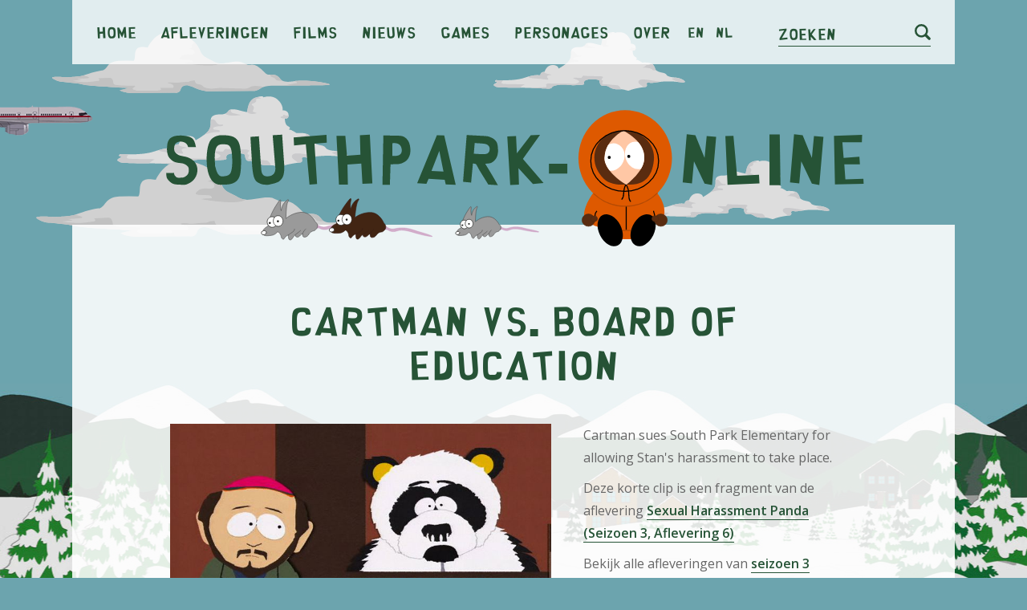

--- FILE ---
content_type: text/html; charset=UTF-8
request_url: https://southpark-online.nl/nl/clip/cartman-vs-board-of-education
body_size: 4810
content:
<!doctype html>
<html class="no-js" lang="en">
<head>
    <meta charset="utf-8" />
    <meta name="viewport" content="width=device-width, initial-scale=1.0" />
            <script async src="//pagead2.googlesyndication.com/pagead/js/adsbygoogle.js?client=ca-pub-3707221209249673" crossorigin="anonymous"></script>
<script async>
    window.addEventListener( 'load', function() {
        var settings_set = false;
        var banners = document.getElementsByClassName('adsbygoogle');
        for(var i = 0; i < banners.length; i++)
        {
            // Ignore adsbygoogle-noablate, that (hidden) banner appears to be auto-added
            if( !banners.item(i).classList.contains('js-lazy-ad') && !banners.item(i).classList.contains('adsbygoogle-noablate')  ){
                
                    (adsbygoogle = window.adsbygoogle || []).push({});
                
console.log('non lazy ad pushed');
            }
        }
    } );
</script>                <!-- Google tag (gtag.js) -->
<script async src="https://www.googletagmanager.com/gtag/js?id=G-YC9N022114"></script>
<script>
  window.dataLayer = window.dataLayer || [];
  function gtag(){dataLayer.push(arguments);}
  gtag('js', new Date());

  gtag('config', 'G-YC9N022114');
</script>    
        <title>Cartman vs. Board of Education - Clip | Sexual Harassment Panda - Aflevering | Southpark-online.nl</title>
    
    <link href="https://fonts.gstatic.com" rel="preconnect" crossorigin>
    <link href="https://fonts.googleapis.com" rel="preconnect" crossorigin>

    
    <link rel="shortcut icon" href="/assets/images/favicon/favicon.ico" type="image/x-icon" />
    <link rel="apple-touch-icon" sizes="57x57" href="/assets/images/favicon/apple-touch-icon-57x57.png">
    <link rel="apple-touch-icon" sizes="60x60" href="/assets/images/favicon/apple-touch-icon-60x60.png">
    <link rel="apple-touch-icon" sizes="72x72" href="/assets/images/favicon/apple-touch-icon-72x72.png">
    <link rel="apple-touch-icon" sizes="76x76" href="/assets/images/favicon/apple-touch-icon-76x76.png">
    <link rel="apple-touch-icon" sizes="114x114" href="/assets/images/favicon/apple-touch-icon-114x114.png">
    <link rel="apple-touch-icon" sizes="120x120" href="/assets/images/favicon/apple-touch-icon-120x120.png">
    <link rel="apple-touch-icon" sizes="144x144" href="/assets/images/favicon/apple-touch-icon-144x144.png">
    <link rel="apple-touch-icon" sizes="152x152" href="/assets/images/favicon/apple-touch-icon-152x152.png">
    <link rel="apple-touch-icon" sizes="180x180" href="/assets/images/favicon/apple-touch-icon-180x180.png">
    <link rel="icon" type="image/png" href="/assets/images/favicon/favicon-16x16.png" sizes="16x16">
    <link rel="icon" type="image/png" href="/assets/images/favicon/favicon-32x32.png" sizes="32x32">
    <link rel="icon" type="image/png" href="/assets/images/favicon/favicon-96x96.png" sizes="96x96">
    <link rel="icon" type="image/png" href="/assets/images/favicon/android-chrome-192x192.png" sizes="192x192">
    <meta name="msapplication-square70x70logo" content="/assets/images/favicon/smalltile.png" />
    <meta name="msapplication-square150x150logo" content="/assets/images/favicon/mediumtile.png" />
    <meta name="msapplication-wide310x150logo" content="/assets/images/favicon/widetile.png" />
    <meta name="msapplication-square310x310logo" content="/assets/images/favicon/largetile.png" />

    <link rel="alternate" hreflang="en" href="https://southpark-online.nl/en/clip/cartman-vs-board-of-education" />
    <link rel="alternate" hreflang="nl" href="https://southpark-online.nl/nl/clip/cartman-vs-board-of-education" />
    <link rel="alternate" hreflang="x-default" href="https://southpark-online.nl/en/clip/cartman-vs-board-of-education" />

        <meta name="keywords" content="Cartman vs. Board of Education, South Park clip, South Park clip Cartman vs. Board of Education, bekijk South Park clip Cartman vs. Board of Education online, bekijk South Park clip Cartman vs. Board of Education">
    
    <meta name="description" content="Cartman is awarded $1.3 million in damages from South Park Elementary.">

        <meta property="og:title" content="Clip Cartman vs. Board of Education | Aflevering Sexual Harassment Panda | Southpark-online.nl">
    <meta property="og:description" content="Cartman is awarded $1.3 million in damages from South Park Elementary.">
        <meta property="og:type" content="website">
        <meta property="og:url" content="https://southpark-online.nl/nl/clip/cartman-vs-board-of-education">
        <meta property="og:image" content="https://southpark-online.nl/assets/images/website/img_opengraph.jpg">

        
        <meta name="twitter:card" content="summary">
        <meta name="twitter:title" content="Clip Cartman vs. Board of Education | Aflevering Sexual Harassment Panda | Southpark-online.nl">
    <meta name="twitter:description" content="Cartman is awarded $1.3 million in damages from South Park Elementary.">
        <meta name="twitter:image" content="https://southpark-online.nl/assets/images/website/img_opengraph.jpg">
        <meta name="twitter:url" content="https://southpark-online.nl/nl/clip/cartman-vs-board-of-education">

        <link rel="preload" href="/assets/fonts/south-park/south-park.ttf" as="font" crossorigin="anonymous" />

            <link rel="stylesheet" href="/assets/css/app.css">
    
    
    
</head>
<body class="is-non-touch  ">
            <div class="u-relative u-overflow-x-hidden">
            <div class="o-clouds js-clouds-and-vehicles-holder"></div>
            <header class="o-wrapper u-relative u-z-index-higher c-header">
                <div class="o-wrapper-inner c-top-bar">
                    
                    
                    
                    
                    

                    <div class="c-top-bar-inner">
                        <nav class="c-nav-wrapper js-nav">
    <ul class="c-nav">
        <li class="c-nav-item"><a href="/nl" class="c-nav-anchor">Home</a></li>
        <li class="c-nav-item"><a href="/nl/afleveringen/seizoen-26" class="c-nav-anchor">Afleveringen</a></li>
        <li class="c-nav-item"><a href="/nl/films" class="c-nav-anchor">Films</a></li>
        <li class="c-nav-item"><a href="/nl/nieuws" class="c-nav-anchor">Nieuws</a></li>
        <li class="c-nav-item"><a href="/nl/spelletjes" class="c-nav-anchor">Games</a></li>
        <li class="c-nav-item"><a href="/nl/personages" class="c-nav-anchor">Personages</a></li>
        <li class="c-nav-item"><a href="/nl/over-ons" class="c-nav-anchor">Over</a></li>
        <li class="c-nav-item"><a href="/en/clip/cartman-vs-board-of-education" class="c-language-anchor">en</a></li>
        <li class="c-nav-item"><a href="/nl/clip/cartman-vs-board-of-education" class="c-language-anchor">nl</a></li>
    </ul>
</nav>
                        <div class="c-search-wrapper">
    <form action="/nl/zoeken" method="GET" class="c-search-form js-search-animation">
        <input type="text" name="q" class="c-field c-search-input" id="search" value="">
        <label for="search" class="c-search-label">Zoeken</label>
        <button type="submit" class="c-search-button">
            <svg xmlns="http://www.w3.org/2000/svg" viewBox="0 0 24 24" class="c-search-icon">
                <path class="c-search-icon-path" d="M23.4,20.6l-5.1-5.1A10.49,10.49,0,0,0,20,10,10,10,0,1,0,10,20a9.67,9.67,0,0,0,5.5-1.7l5.1,5.1a2,2,0,0,0,2.8-2.8ZM3,10a7,7,0,1,1,7,7A7,7,0,0,1,3,10Z" />
            </svg>
        </button>
    </form>
</div>                        <a href="/nl/zoeken" class="c-search-icon-anchor hide-for-large">
                            <svg xmlns="http://www.w3.org/2000/svg" viewBox="0 0 24 24" class="c-search-icon">
                                <path class="c-search-icon-path" d="M23.4,20.6l-5.1-5.1A10.49,10.49,0,0,0,20,10,10,10,0,1,0,10,20a9.67,9.67,0,0,0,5.5-1.7l5.1,5.1a2,2,0,0,0,2.8-2.8ZM3,10a7,7,0,1,1,7,7A7,7,0,0,1,3,10Z" />
                            </svg>
                        </a>
                        <button type="button" class="c-hamburger hide-for-medium js-hamburger">
                            <span class="c-hamburger-inner"></span>
                        </button>
                    </div>
                </div>
                <div class="c-header-view small">
                    <img src="/assets/images/website/logo_southparkonline.svg" class="c-logo">
                </div>
            </header>
            <div class="o-flex-parent u-relative align-center">
                
                
                
                <main class="o-wrapper u-no-margin">
                                                                        
                            <div class="row small-collapse xlarge-uncollapse align-center o-wrapper-inner u-bg-ghost-white u-padding-vertical-medium">
            <div class="column">
        <div class="c-banner responsive-banner" >
                    <ins class="adsbygoogle  between-content"
                style="display:block;"
                data-ad-client="ca-pub-3707221209249673"
                data-ad-slot="4602043116"
                data-ad-format="auto"
                data-full-width-responsive="true"
                ></ins>
                    </div>
                </div>
        </div>
    
                                                                
     <div class="row align-center o-wrapper-inner u-bg-ghost-white u-padding-top-medium">
        <section class="column small-10">
            <header class="row align-center">
                <h1 class="c-heading-large medium-10 column text-center">Cartman vs. Board of Education</h1>
            </header>

            <div class="row">
                <div class="column small-12">
                                            <figure class="o-episode-image text-center xlarge-text-left">
                            <img src="/assets/images/clips/cartman-vs-board-of-education.jpg" alt="Cartman vs. Board of Education - Seizoen 3 Aflevering 6 - South Park" title="Cartman vs. Board of Education - Seizoen 3 Aflevering 6 - South Park">
                        </figure>
                                                            <p>
                        Cartman sues South Park Elementary for allowing Stan&#039;s harassment to take place.
                    </p>
                    <p>
                        Deze korte clip is een fragment van de aflevering                        <a class="c-link c-link-underline u-font-bold" href="/nl/afleveringen/seizoen-3/aflevering-6/sexual-harassment-panda">Sexual Harassment Panda (Seizoen 3, Aflevering 6)</a>
                    </p>
                    <p>
                        Bekijk alle afleveringen van                        <a class="c-link c-link-underline u-font-bold" href="/nl/afleveringen?3">seizoen 3</a>
                    </p>
                </div>
            </div>
        </section>
    </div>

     
    <div class="row small-collapse xlarge-uncollapse align-center o-wrapper-inner u-bg-ghost-white u-padding-vertical-medium">
            <div class="column">
        <div class="c-banner responsive-banner" >
                    <ins class="adsbygoogle  between-content"
                style="display:block;"
                data-ad-client="ca-pub-3707221209249673"
                data-ad-slot="1946770246"
                data-ad-format="auto"
                data-full-width-responsive="true"
                ></ins>
                    </div>
                </div>
        </div>
    

     <div class="row align-center o-wrapper-inner u-bg-ghost-white u-padding-bottom ">
        <div class="column small-10">
                            <div class="row">
                    <div class="column">
                        <h2 class="c-heading-small">Bekijk clip</h2>
                        Bekijk de clip op de website van <a href="https://www.southparkstudios.com/video-clips/sjlk81/south-park-cartman-vs-board-of-education" target="_blank" class="c-link c-link-underline u-font-bold" target="_blank">southparkstudios.com</a>.                    </div>
                </div>
                        <footer class="row">
                <div class="column small-12 u-margin-top-large">
                    <a href="https://southpark-online.nl" class="c-link-sp">< Ga terug</a>
                </div>
            </footer>
        </div>
    </div>

    
    <div class="row align-center o-wrapper-inner u-bg-ghost-white">
    <div class="column medium-10">
        <hr class="u-no-margin-vertical">        
    </div>
</div>
    
    <div class="o-wrapper-inner u-bg-ghost-white u-padding-top">
        <div class="row align-center">
            <div class="small-12 column text-center">
                <header class="row align-center">
                    <h2 class="c-heading-medium medium-10 column text-center">Clips uit dezelfde aflevering "<a href="/nl/afleveringen/seizoen-3/aflevering-6/sexual-harassment-panda">Sexual Harassment Panda</a>"</h2>
                </header>

                <div class="row align-center small-up-1 medium-up-2 large-up-4">
                    <a href="/nl/clip/sexual-harassment-law" class="column c-card o-image-scale primary">
            <article>
                                    <figure class="c-card-image u-overflow-hidden">
                                                    <img data-src="/assets/images/clips/sexual-harassment-law.jpg" width="250" alt="Sexual Harassment Law - Seizoen 3 Aflevering 6 - South Park" title="Sexual Harassment Law - Seizoen 3 Aflevering 6 - South Park" class="o-image js-lazy">
                            <noscript>
                                <img src="/assets/images/clips/sexual-harassment-law.jpg" width="250" alt="Sexual Harassment Law - Seizoen 3 Aflevering 6 - South Park" title="Sexual Harassment Law - Seizoen 3 Aflevering 6 - South Park" class="o-image">
                            </noscript>
                                            </figure>
                                <header>
                    <h2 class="c-heading-small c-card-title">Sexual Harassment Law</h2>
                </header>
                 
                    <p class="c-card-content">A giant talking panda teaches the third graders about sexual harassment.</p>
                                <footer class="u-margin-top-small">
                    <span class="c-card-anchor">> Bekijk clip</span>
                </footer>
            </article>
        </a>
        
        
        

        
        
            <a href="/nl/clip/not-taking-kindly" class="column c-card o-image-scale primary">
            <article>
                                    <figure class="c-card-image u-overflow-hidden">
                                                    <img data-src="/assets/images/clips/not-taking-kindly.jpg" width="250" alt="Not Taking Kindly - Seizoen 3 Aflevering 6 - South Park" title="Not Taking Kindly - Seizoen 3 Aflevering 6 - South Park" class="o-image js-lazy">
                            <noscript>
                                <img src="/assets/images/clips/not-taking-kindly.jpg" width="250" alt="Not Taking Kindly - Seizoen 3 Aflevering 6 - South Park" title="Not Taking Kindly - Seizoen 3 Aflevering 6 - South Park" class="o-image">
                            </noscript>
                                            </figure>
                                <header>
                    <h2 class="c-heading-small c-card-title">Not Taking Kindly</h2>
                </header>
                 
                    <p class="c-card-content">When the boys head to the bar to try to track down Sexual Harassment Panda, they have a run-in with ...</p>
                                <footer class="u-margin-top-small">
                    <span class="c-card-anchor">> Bekijk clip</span>
                </footer>
            </article>
        </a>
        
        
        

        
        
            <a href="/nl/clip/the-island-of-misfit-mascots" class="column c-card o-image-scale primary">
            <article>
                                    <figure class="c-card-image u-overflow-hidden">
                                                    <img data-src="/assets/images/clips/the-island-of-misfit-mascots.jpg" width="250" alt="The Island of Misfit Mascots - Seizoen 3 Aflevering 6 - South Park" title="The Island of Misfit Mascots - Seizoen 3 Aflevering 6 - South Park" class="o-image js-lazy">
                            <noscript>
                                <img src="/assets/images/clips/the-island-of-misfit-mascots.jpg" width="250" alt="The Island of Misfit Mascots - Seizoen 3 Aflevering 6 - South Park" title="The Island of Misfit Mascots - Seizoen 3 Aflevering 6 - South Park" class="o-image">
                            </noscript>
                                            </figure>
                                <header>
                    <h2 class="c-heading-small c-card-title">The Island of Misfit Mascots</h2>
                </header>
                 
                    <p class="c-card-content">With Everyone v. Everyone commencing in South Park, the boys travel to the Island of Misfit Mascots ...</p>
                                <footer class="u-margin-top-small">
                    <span class="c-card-anchor">> Bekijk clip</span>
                </footer>
            </article>
        </a>
        
        
        

        
        
            <a href="/nl/clip/democracy-or-fascism" class="column c-card o-image-scale primary">
            <article>
                                    <figure class="c-card-image u-overflow-hidden">
                                                    <img data-src="/assets/images/clips/democracy-or-fascism.jpg" width="250" alt="Democracy or Fascism - Seizoen 3 Aflevering 6 - South Park" title="Democracy or Fascism - Seizoen 3 Aflevering 6 - South Park" class="o-image js-lazy">
                            <noscript>
                                <img src="/assets/images/clips/democracy-or-fascism.jpg" width="250" alt="Democracy or Fascism - Seizoen 3 Aflevering 6 - South Park" title="Democracy or Fascism - Seizoen 3 Aflevering 6 - South Park" class="o-image">
                            </noscript>
                                            </figure>
                                <header>
                    <h2 class="c-heading-small c-card-title">Democracy or Fascism</h2>
                </header>
                 
                    <p class="c-card-content">Sexual Harassment Panda feels unwanted. Kyle&#039;s dad gives Kyle a lecture on the nature of democracy.</p>
                                <footer class="u-margin-top-small">
                    <span class="c-card-anchor">> Bekijk clip</span>
                </footer>
            </article>
        </a>
        
        
        

        
        
            <a href="/nl/clip/1-555-sue-them" class="column c-card o-image-scale primary">
            <article>
                                    <figure class="c-card-image u-overflow-hidden">
                                                    <img data-src="/assets/images/clips/1-555-sue-them.jpg" width="250" alt="1-555-SUE-THEM - Seizoen 3 Aflevering 6 - South Park" title="1-555-SUE-THEM - Seizoen 3 Aflevering 6 - South Park" class="o-image js-lazy">
                            <noscript>
                                <img src="/assets/images/clips/1-555-sue-them.jpg" width="250" alt="1-555-SUE-THEM - Seizoen 3 Aflevering 6 - South Park" title="1-555-SUE-THEM - Seizoen 3 Aflevering 6 - South Park" class="o-image">
                            </noscript>
                                            </figure>
                                <header>
                    <h2 class="c-heading-small c-card-title">1-555-SUE-THEM</h2>
                </header>
                 
                    <p class="c-card-content">Kyle&#039;s dad makes a killing from litigating claims of sexual harassment in school. Sexual Harassment ...</p>
                                <footer class="u-margin-top-small">
                    <span class="c-card-anchor">> Bekijk clip</span>
                </footer>
            </article>
        </a>
        
        
        

        
        
            <a href="/nl/clip/public-service-announcement" class="column c-card o-image-scale primary">
            <article>
                                    <figure class="c-card-image u-overflow-hidden">
                                                    <img data-src="/assets/images/clips/public-service-announcement.jpg" width="250" alt="Public Service Announcement - Seizoen 3 Aflevering 6 - South Park" title="Public Service Announcement - Seizoen 3 Aflevering 6 - South Park" class="o-image js-lazy">
                            <noscript>
                                <img src="/assets/images/clips/public-service-announcement.jpg" width="250" alt="Public Service Announcement - Seizoen 3 Aflevering 6 - South Park" title="Public Service Announcement - Seizoen 3 Aflevering 6 - South Park" class="o-image">
                            </noscript>
                                            </figure>
                                <header>
                    <h2 class="c-heading-small c-card-title">Public Service Announcement</h2>
                </header>
                 
                    <p class="c-card-content">Petey the Don&#039;t Sue People Panda delivers a public service announcement about frivolous sexual haras...</p>
                                <footer class="u-margin-top-small">
                    <span class="c-card-anchor">> Bekijk clip</span>
                </footer>
            </article>
        </a>
        
        
        

        
        
            <a href="/nl/clip/cartman-vs-marsh" class="column c-card o-image-scale primary">
            <article>
                                    <figure class="c-card-image u-overflow-hidden">
                                                    <img data-src="/assets/images/clips/cartman-vs-marsh.jpg" width="250" alt="Cartman vs. Marsh - Seizoen 3 Aflevering 6 - South Park" title="Cartman vs. Marsh - Seizoen 3 Aflevering 6 - South Park" class="o-image js-lazy">
                            <noscript>
                                <img src="/assets/images/clips/cartman-vs-marsh.jpg" width="250" alt="Cartman vs. Marsh - Seizoen 3 Aflevering 6 - South Park" title="Cartman vs. Marsh - Seizoen 3 Aflevering 6 - South Park" class="o-image">
                            </noscript>
                                            </figure>
                                <header>
                    <h2 class="c-heading-small c-card-title">Cartman vs. Marsh</h2>
                </header>
                 
                    <p class="c-card-content">Cartman wins his sexual harassment case against Stan and gets half his stuff.</p>
                                <footer class="u-margin-top-small">
                    <span class="c-card-anchor">> Bekijk clip</span>
                </footer>
            </article>
        </a>
        
        
        

        
        
            <a href="/nl/clip/everyone-vs-everyone" class="column c-card o-image-scale primary">
            <article>
                                    <figure class="c-card-image u-overflow-hidden">
                                                    <img data-src="/assets/images/clips/everyone-vs-everyone.jpg" width="250" alt="Everyone vs. Everyone - Seizoen 3 Aflevering 6 - South Park" title="Everyone vs. Everyone - Seizoen 3 Aflevering 6 - South Park" class="o-image js-lazy">
                            <noscript>
                                <img src="/assets/images/clips/everyone-vs-everyone.jpg" width="250" alt="Everyone vs. Everyone - Seizoen 3 Aflevering 6 - South Park" title="Everyone vs. Everyone - Seizoen 3 Aflevering 6 - South Park" class="o-image">
                            </noscript>
                                            </figure>
                                <header>
                    <h2 class="c-heading-small c-card-title">Everyone vs. Everyone</h2>
                </header>
                 
                    <p class="c-card-content">With everyone suing everyone for sexual harassment, everyone wins and everyone loses, except Kyle&#039;s ...</p>
                                <footer class="u-margin-top-small">
                    <span class="c-card-anchor">> Bekijk clip</span>
                </footer>
            </article>
        </a>
        
        
        

        
        
            <a href="/nl/clip/cartmans-settlement" class="column c-card o-image-scale primary">
            <article>
                                    <figure class="c-card-image u-overflow-hidden">
                                                    <img data-src="/assets/images/clips/cartmans-settlement.jpg" width="250" alt="Cartman&#039;s Settlement - Seizoen 3 Aflevering 6 - South Park" title="Cartman&#039;s Settlement - Seizoen 3 Aflevering 6 - South Park" class="o-image js-lazy">
                            <noscript>
                                <img src="/assets/images/clips/cartmans-settlement.jpg" width="250" alt="Cartman&#039;s Settlement - Seizoen 3 Aflevering 6 - South Park" title="Cartman&#039;s Settlement - Seizoen 3 Aflevering 6 - South Park" class="o-image">
                            </noscript>
                                            </figure>
                                <header>
                    <h2 class="c-heading-small c-card-title">Cartman&#039;s Settlement</h2>
                </header>
                 
                    <p class="c-card-content">Cartman comes over to Stan&#039;s house to collect half of his belongings. Kyle&#039;s dad is thinking about C...</p>
                                <footer class="u-margin-top-small">
                    <span class="c-card-anchor">> Bekijk clip</span>
                </footer>
            </article>
        </a>
        
        
        

        
        
            <a href="/nl/clip/case-dismissed" class="column c-card o-image-scale primary">
            <article>
                                    <figure class="c-card-image u-overflow-hidden">
                                                    <img data-src="/assets/images/clips/case-dismissed.jpg" width="250" alt="Case Dismissed - Seizoen 3 Aflevering 6 - South Park" title="Case Dismissed - Seizoen 3 Aflevering 6 - South Park" class="o-image js-lazy">
                            <noscript>
                                <img src="/assets/images/clips/case-dismissed.jpg" width="250" alt="Case Dismissed - Seizoen 3 Aflevering 6 - South Park" title="Case Dismissed - Seizoen 3 Aflevering 6 - South Park" class="o-image">
                            </noscript>
                                            </figure>
                                <header>
                    <h2 class="c-heading-small c-card-title">Case Dismissed</h2>
                </header>
                 
                    <p class="c-card-content">Kyle, Stan and Cartman arrive just in time to stop the trial of Everyone vs. Everyone with Petey the...</p>
                                <footer class="u-margin-top-small">
                    <span class="c-card-anchor">> Bekijk clip</span>
                </footer>
            </article>
        </a>
        
        
        

        
        
            <a href="/nl/clip/cutbacks-at-school" class="column c-card o-image-scale primary">
            <article>
                                    <figure class="c-card-image u-overflow-hidden">
                                                    <img data-src="/assets/images/clips/cutbacks-at-school.jpg" width="250" alt="Cutbacks at School - Seizoen 3 Aflevering 6 - South Park" title="Cutbacks at School - Seizoen 3 Aflevering 6 - South Park" class="o-image js-lazy">
                            <noscript>
                                <img src="/assets/images/clips/cutbacks-at-school.jpg" width="250" alt="Cutbacks at School - Seizoen 3 Aflevering 6 - South Park" title="Cutbacks at School - Seizoen 3 Aflevering 6 - South Park" class="o-image">
                            </noscript>
                                            </figure>
                                <header>
                    <h2 class="c-heading-small c-card-title">Cutbacks at School</h2>
                </header>
                 
                    <p class="c-card-content">Cartman&#039;s lawsuit has bankrupted South Park Elementary. The school kids suffer.</p>
                                <footer class="u-margin-top-small">
                    <span class="c-card-anchor">> Bekijk clip</span>
                </footer>
            </article>
        </a>
        
        
        

        
        
            <a href="/nl/clip/panda-hunting" class="column c-card o-image-scale primary">
            <article>
                                    <figure class="c-card-image u-overflow-hidden">
                                                    <img data-src="/assets/images/clips/panda-hunting.jpg" width="250" alt="Panda Hunting - Seizoen 3 Aflevering 6 - South Park" title="Panda Hunting - Seizoen 3 Aflevering 6 - South Park" class="o-image js-lazy">
                            <noscript>
                                <img src="/assets/images/clips/panda-hunting.jpg" width="250" alt="Panda Hunting - Seizoen 3 Aflevering 6 - South Park" title="Panda Hunting - Seizoen 3 Aflevering 6 - South Park" class="o-image">
                            </noscript>
                                            </figure>
                                <header>
                    <h2 class="c-heading-small c-card-title">Panda Hunting</h2>
                </header>
                 
                    <p class="c-card-content">The boys know they have to track down Sexual Harassment Panda when budget cutbacks force Chef to ser...</p>
                                <footer class="u-margin-top-small">
                    <span class="c-card-anchor">> Bekijk clip</span>
                </footer>
            </article>
        </a>
        
        
        

        
        
            <a href="/nl/clip/legal-problems" class="column c-card o-image-scale primary">
            <article>
                                    <figure class="c-card-image u-overflow-hidden">
                                                    <img data-src="/assets/images/clips/legal-problems.jpg" width="250" alt="Legal Problems - Seizoen 3 Aflevering 6 - South Park" title="Legal Problems - Seizoen 3 Aflevering 6 - South Park" class="o-image js-lazy">
                            <noscript>
                                <img src="/assets/images/clips/legal-problems.jpg" width="250" alt="Legal Problems - Seizoen 3 Aflevering 6 - South Park" title="Legal Problems - Seizoen 3 Aflevering 6 - South Park" class="o-image">
                            </noscript>
                                            </figure>
                                <header>
                    <h2 class="c-heading-small c-card-title">Legal Problems</h2>
                </header>
                 
                    <p class="c-card-content">Kyle&#039;s dad is now in Mr. Garrison&#039;s class, since all the students are his clients.</p>
                                <footer class="u-margin-top-small">
                    <span class="c-card-anchor">> Bekijk clip</span>
                </footer>
            </article>
        </a>
        
        
        

        
        
    
                </div>
            </div>
        </div>
    </div>
    
                    <footer class="o-wrapper o-footer">
    <div class="o-wrapper-inner u-bg-secondary u-padding-vertical-large">
        <div class="column small-12 medium-10 u-color-white">
            <div class="row">
                <div class="column small-4">
                    <a href="/nl" class="c-link o-footer-link white">Home</a><br>
                    <a href="/nl/afleveringen" class="c-link o-footer-link white">Afleveringen</a><br>
                    <a href="/nl/films" class="c-link o-footer-link white">Films</a><br>
                    <a href="/nl/nieuws" class="c-link o-footer-link white">Nieuws</a><br>
                    <a href="/nl/spelletjes" class="c-link o-footer-link white">Games</a><br>
                    <a href="/nl/personages" class="c-link o-footer-link white">Personages</a><br>
                    <a href="/nl/over-ons" class="c-link o-footer-link white">Over</a>
                </div>
                <div class="column small-8">
                    <p>
                        <a href="/en/clip/cartman-vs-board-of-education" class="c-link o-footer-link white">English</a><br>
                        <a href="/nl/clip/cartman-vs-board-of-education" class="c-link o-footer-link white">Nederlands</a>
                    </p>
                    <p class="u-font-small">
                        &copy; 2008 - 2026 Southpark-online.nl - Voor fans, door fans<br>All rechten voorbehouden.<br>
                    </p>
                    <p class="u-font-small">
                        <a href="/nl/privacybeleid" class="c-link o-footer-link white">Privacybeleid</a><br>
                        <a href="javascript:googlefc.callbackQueue.push(googlefc.showRevocationMessage)" class="c-link o-footer-link white">Cookie instellingen</a>
                    </p>
                </div>
            </div>
        </div>
    </div>
</footer>                </main>
                
                
                
            </div>                    
        </div>
    

    
            <script src="/assets/js/app.js"></script>
    
    
    <script>
                    $(document).foundation();

            var navigation_func = new navigation();
            navigation_func.init();

            var search_form_func = new searchForm(); 
            search_form_func.init();

                            var clouds_and_planes_func = new cloudsAndPlanes();
                clouds_and_planes_func.init();
            
                        </script>
        
</body>
</html>

--- FILE ---
content_type: text/html; charset=utf-8
request_url: https://www.google.com/recaptcha/api2/aframe
body_size: 266
content:
<!DOCTYPE HTML><html><head><meta http-equiv="content-type" content="text/html; charset=UTF-8"></head><body><script nonce="41O7mmPcMRtNQ92d8Ld6Ow">/** Anti-fraud and anti-abuse applications only. See google.com/recaptcha */ try{var clients={'sodar':'https://pagead2.googlesyndication.com/pagead/sodar?'};window.addEventListener("message",function(a){try{if(a.source===window.parent){var b=JSON.parse(a.data);var c=clients[b['id']];if(c){var d=document.createElement('img');d.src=c+b['params']+'&rc='+(localStorage.getItem("rc::a")?sessionStorage.getItem("rc::b"):"");window.document.body.appendChild(d);sessionStorage.setItem("rc::e",parseInt(sessionStorage.getItem("rc::e")||0)+1);localStorage.setItem("rc::h",'1768615430617');}}}catch(b){}});window.parent.postMessage("_grecaptcha_ready", "*");}catch(b){}</script></body></html>

--- FILE ---
content_type: image/svg+xml
request_url: https://southpark-online.nl/assets/images/website/logo_southparkonline.svg
body_size: 218487
content:
<?xml version="1.0" encoding="utf-8"?>
<!-- Generator: Adobe Illustrator 23.0.1, SVG Export Plug-In . SVG Version: 6.00 Build 0)  -->
<svg version="1.1" id="Laag_1" xmlns="http://www.w3.org/2000/svg" xmlns:xlink="http://www.w3.org/1999/xlink" x="0px" y="0px"
	 viewBox="0 0 683 137" style="enable-background:new 0 0 683 137;" xml:space="preserve">
<style type="text/css">
	.st0{display:none;}
	.st1{display:inline;}
	.st2{fill:#DE5900;}
	.st3{fill:none;stroke:#000000;stroke-miterlimit:10;}
	.st4{fill:none;stroke:#B44A04;stroke-miterlimit:10;}
	.st5{fill:#5A2C10;}
	.st6{clip-path:url(#SVGID_2_);fill:#FFC7A5;}
	.st7{clip-path:url(#SVGID_2_);}
	.st8{fill:#FFFFFF;}
	.st9{fill:#5A2C10;stroke:#4F2A10;stroke-width:0.5;stroke-miterlimit:10;}
	.st10{fill:#265336;}
	.st11{fill:#D3ADCA;stroke:#BD84B2;stroke-width:0.25;stroke-miterlimit:10;}
	.st12{fill:#9A9A9A;stroke:#515151;stroke-width:0.5;stroke-miterlimit:10;}
	.st13{fill:#FEFEFE;stroke:#1D1D1B;stroke-width:0.5;stroke-miterlimit:10;}
	.st14{fill:#1D1D1B;}
	.st15{fill:none;stroke:#515151;stroke-width:0.5;stroke-miterlimit:10;}
	.st16{fill:#422513;stroke:#371F18;stroke-width:0.5;stroke-miterlimit:10;}
	.st17{fill:none;stroke:#371F18;stroke-width:0.5;stroke-miterlimit:10;}
</style>
<g class="st0">
	<path class="st1" d="M600.17-170.06c0.35-0.92,0.92-1.89,1.7-2.91c0.78-1.02,1.82-1.95,3.1-2.8c1.28-0.85,2.78-1.55,4.48-2.11
		s3.68-0.84,5.92-0.84c4.9,0,8.84,0.45,11.82,1.34c2.97,0.9,5.3,2.53,6.96,4.89c1.67,2.37,2.78,5.65,3.34,9.86
		c0.56,4.21,0.84,9.62,0.84,16.24c0,4.8-0.23,8.94-0.69,12.42c-0.46,3.47-1.48,6.33-3.06,8.57c-1.58,2.24-3.85,3.87-6.81,4.89
		c-2.96,1.02-6.95,1.46-11.95,1.31c-2.84,0.4-5.32,0.1-7.43-0.9c-2.12-1-3.9-2.45-5.36-4.37s-2.63-4.2-3.53-6.85
		c-0.9-2.65-1.54-5.45-1.94-8.4c-0.4-2.95-0.61-5.94-0.63-8.98c-0.02-3.04,0.1-5.92,0.37-8.64c0.27-2.73,0.67-5.17,1.18-7.34
		c0.51-2.17,1.08-3.86,1.7-5.08V-170.06z M607.12-141.38c0.35,1.07,0.7,2.3,1.06,3.7c0.36,1.39,0.83,2.73,1.42,4.01
		c0.58,1.28,1.35,2.37,2.3,3.25c0.95,0.88,2.15,1.33,3.62,1.33c1.79,0,3.55-0.21,5.28-0.63s3.11-1.23,4.13-2.43
		c0.52-0.6,0.95-1.39,1.27-2.39c0.32-1,0.6-2.12,0.84-3.36c0.24-1.24,0.4-2.61,0.5-4.09c0.1-1.48,0.15-2.99,0.15-4.54
		c0-5.3-0.23-9.39-0.69-12.27c-0.46-2.88-1.19-4.98-2.18-6.31c-1-1.33-2.25-2.11-3.75-2.33c-1.51-0.22-3.3-0.34-5.4-0.34
		c-3.41,0-5.78,1.31-7.1,3.94s-1.98,6.77-1.98,12.42L607.12-141.38z"/>
	<path class="st1" d="M663.77-178.65l11.09,27.22l2.54-26.21l11.39,0.97l-4.97,57.99l-8.96-1.75l-12.77-26.77l-2.43,26.48
		l-11.17-1.08l4.89-57.95L663.77-178.65z"/>
	<path class="st1" d="M709.58-177.79l4.37,47.95l26.36-1.23l0.63,10.34l-38.46,1.75l-2.61-58.66L709.58-177.79z"/>
	<path class="st1" d="M765.33-179.62l0.9,61.17h-13.22v-61.17H765.33z"/>
	<path class="st1" d="M792.93-178.65l11.09,27.22l2.54-26.21l11.39,0.97l-4.97,57.99l-8.96-1.75l-12.77-26.77l-2.43,26.48
		l-11.17-1.08l4.89-57.95L792.93-178.65z"/>
	<path class="st1" d="M864.51-179.02l-0.3,8.81l-23.49,0.15l1.53,18.78l18.97-1.53l0.63,9.26l-18.82-0.15l1.31,18.15l21.7-0.71
		l0.3,6.12l-34.54,0.75l-1.16-58.55L864.51-179.02z"/>
</g>
<image style="display:none;overflow:visible;" width="676" height="133" xlink:href="[data-uri]
EAMCAwYAAAk2AAASKwAANoz/2wCEABALCwsMCxAMDBAXDw0PFxsUEBAUGx8XFxcXFx8eFxoaGhoX
Hh4jJSclIx4vLzMzLy9AQEBAQEBAQEBAQEBAQEABEQ8PERMRFRISFRQRFBEUGhQWFhQaJhoaHBoa
JjAjHh4eHiMwKy4nJycuKzU1MDA1NUBAP0BAQEBAQEBAQEBAQP/CABEIAIUCpAMBIgACEQEDEQH/
xADhAAEAAgMBAQAAAAAAAAAAAAAABAUCAwYBBwEBAQEBAQEAAAAAAAAAAAAAAAECAwUEEAACAgIB
AgQEBQQCAwAAAAABAgMEAAUREBIhMRMGQCIyFCAwQTQVUDMkNSNDYCUWEQACAgECAwUDBQsICQMF
AAABAhEDEgAhMUEEEFFhIhNxkTKBQlIjFCBAobHB0XKSM3MFYoKissJjo7MwUPDx0kNTw9OTJDRg
4nQ1BhIAAQMBBAgDBwQDAAAAAAAAAQARAiEQMUFxQFFhgZGhEiIwwTIgUOFCUnID8LHRE/GSI//a
AAwDAQACEQMRAAAA+fgAAAAAAAAAAAAAAAAAAAAAAAAF9ncK8n+eZ6nvuL5vq9gTm8cnA7yh9Dza
EfX8YAAAAAAAAAAAGVjqsJiLp2WycukyLv3ywjZ56q3oK+2Lt2zForSruFiRLisN/s72YjeSIxWX
FP0l1QYStN1aVV5STGyT5YEKJZbpOdGuuc/GxnOhwmwruXvTJiPp2y5Oflb8ruJHvoiIltRmIuwL
Lq4+7yfZa41fm2UnoLDvw4OZv5vOr9Gk/J9nLVvZ8Z6/jTJG6R1+KhmeWdtBaVlutXonwLoFl7vb
LPLm7CvvruFFu61lX9Fzq2Ge9Mx/MdV1FF3YTaW5nOp09JqKC3rLZddTbVK3PmiRMQLessznrWqt
LvOovaJFxT2i+VlzTC/oOjZg6bPZM6qyzqDfZVdmVtohFQStdrXb5Czw8qr2ivSzlYSZiltcyQtW
iRelmx055VsY39Blka50SdnXV6dsTxPerO14j6T63j28adB6cpvzrvqo+e29Hc+b6m/j+v5bpzkb
9O/7vEx24YnP3lHfa6wq60q1C6srGusM8edvqG/usvMmeXnPXlHrrdwp+6Z5x0EC7rhdlnOmOfvo
8yZrN0PK6mU/RxJl7Ir0iX3OdCvPTp2a6qS4p7VhXz131N/QIuqW9IVfb1C9NU2FfOeMuFPuqQXo
uKu+mNcWamPee6GpWdpkQiyr1gc9LjytdLfDbS54yqnpKu72TaDItdEDfOnYxZkbxffpvqfzG49T
yvo8LVglrQTOE1mqua+w+D0N3LdXxfTnc6ttT9/jWuoko7apuddFN0OEzQruvu99hXz5z57puevF
17Ki1TRT3FPd32iRrmKRJ266wQuU6vJaxoYBbDbVJmfALUiOW2016Z98Lpv0CdBEWdYJsIWwjaCS
M4gBdk6tIC20OKTdjrKs6wkrRgWzrBJW+uAKB2Enk+t8v14kG41c9+dbyOntwlVdhlneuX57831R
eOnQfY8WZp0uvCTshBYV4tNMFJYxo62Tvr0mcmGt2bopZcQLDGCmZvsEBdAAJGXfHBROg58AAS4/
W8+lBE7Lh6btcvfOEAAAAA6usKcAAAAAAAAADsqTpPg9Aeef6WUff5Z6x9l91bWs8ItKv3PACwAA
AAAAAAAAAASzp7voIp85vrH0p+O+k1BxKbmXtzNm8u3HQ7TX830xau+xs5Bvjfb8OWOeAAAuKf6c
a+V+gVhR853+g+crjeUC8qjQAAAAAADo59Zj8PoXWrmoUvd401z8f25atXI9ePXuOt+/DKlv6D6/
iDpzAAAAAAAAAAAAd3wm8+iYfO7g7DHlYR3HO09cdRefO0va6ORncPo6RXxefS5yp6rWeg1c9M7c
L7yqrS5rNk7UpW/RrFj1HDDuZvz3w+g0HNCyzqhZyaMW9QAAAAAAEuRWJZcSZDsy7Tie2+L7ucrJ
0H6flXEKN05yIoAAAAAAAAAAAAAAAAAAAAAALwMKwNIAAAAAAAAAAAAAM5geRAmxw2wgAAAAAAAA
AAAAA//aAAgBAgABBQD4l3VFluSMSzHEmkTK9sSfnE5yR05OA4T4nyHlyc8cJ6A4SeeT0J6Ennk5
z4A+A5625i8kVcsBBEMaspDKyNWl9SMnxJw9efE4D4A5yefHoc5w+Q8v1PmfIeR8h5NnOLh8/Pp5
4PI+fJOfp1c8Ig5aJRyUUlxytlc15+Y+eHyHlh826L5fqD05wnP0BweJbCfAeR8h5HyHkPP9cOeO
Lg8/I4BgOEYy8qnIMbjHl5JlBWyw516+I8/1PkDgOHzbCMHl+vPXgdOB14H5fH4OM4624SjxzFcE
3ONOeCS5gi9KPrwOnH4OBnA/IkkCKj93wV6bgYCR0RyjKQw+CZY3PqsoSdgfgJoUd0oqUkiaN69U
y41JFMXgnwJHI+3UL9u3K1jyIgM9PPnH5xUHB4ZdQsIV7YyOf6z/AP/aAAgBAwABBQD4mONpGhox
oAqjHgifLNMxj81mPJLrhPA7nOI5JZiGckBCSpZ8Bc47EZz4RsSXZg3ewOO5BB5DM3cWcYW+VW+V
Cx604RHHLZCn15TiWnBVldbUPpSs5DO5BckAHkYWPe5ICtyqMSO5iwD844PIkx/pT6f+x/qf6Y/p
f6U+mXyEh4i83+rxc5x3ZGflY8OWZs44QePTkZGAzyHhZmPCyMBG3DVWzYr8jfVzyZPpT6cb65fI
HjI/Lnh1cE4X4LsCCD2I4AX5nlxnBEY+Vvpj+mT6U+mP6j/cyQ8AFgIji/X9DHyVeQjYyEmL5C/B
EsZOJEABCQ1ZTxsW+VBywHDSfSrgBXBLfXLjr4R/T5Sdw6EA4FA6FVOAAZxznavUADCAcA4zgZwO
cIB6BQDhAOceAUDO0c9KUwkjkgDYYOMWuOQAi2JvVk4GcDkgHOxcAAwqCSAcIBwDjO1c7V/IijLt
IgT4KhDycIBznHQOrKVb4JWlQekrGSBSD4fAQTOiSX2V4pVlSzbEWJedhN4v8CDwfuWLfcJw1kcG
VifU5z5D+cGYYTzlCQKZm7pQSP6z/9oACAEBAAEFAP6prdLavZX0msr5GfRXvfmRvWWxpNXYzYaa
3SP/AIbp9Ejx8/iBzcaJEj+JRHkePTcBdRATPqpo16R6f/iGpHMmn5V0eN6dR7bzayaKLKevpPBs
a1auI0aR4dTNIg1MgdtRXGfx1SOtkukrRyWq7Vp4075DrdZlqNIrVCkLjfxEWDT1ubWvnqx9Ionm
lOoQPNEYZs19aGy41K4NPVx9PPxlOhJbSelLXTDpwI7lQVW/BpNaLthmZ2yaeGBY9gZ5b8W016Jt
oDkcscq4QCN3rRSsZr6tewLesh9GvEJrB1EheeFoJxpq3ZdrpWs9aNSOyJ9aiQ5Qp1Z4b+ujjipV
0s2YtNPK+VdbDPB/ER4mqQPsKlOCHNREHsWJhXgTcHuWGxG+xgNe7p4eZPAKmypswKkblCz6ZkEl
qOSWrmsXilsm/wDWUpEiufd0eyGeOdLdhascm1rvDksyWJdq3fepgG3l1XW3pTxIO0CrcgtsIzMv
TUwIzZto+y1mph5WaxFXii2tZmVkkTbwgHUTIIrSoaGqr9mTTpXilkeaX8FKl9hUy7fMZhglsT6b
Tw6yEgEb7236aozxvTuCwM2FUXKOa1udcpXmtTVdqAWNiZrFim0jVdvEiTddT9Mf05Vbuodkco1d
f/JErwdKIAp7C2ah/l5ss7CSxFmmZRNahaxWsVLNY9NXEVp7YutXNawajs44zR1q91wt2x5q5Xat
sg7VOmsKfYbduY+ka9sOzoyu+voWWtZuTzf039xVZ1p6+7FbiIEvSCJq9ZkjEe2UtWzUNxHar/c1
P464RXg+2g27L6GnXmUCJk8XN649mT8GlrixtCSTYkZVdlLex9Oi15K0TiGsTKFAHu7Srrb1bxlh
l9WMEqdvUWnsqMPp0sNSWWasUFjKg4o7dJOeup+lfoyGH0YM+0lEpKCLKX7LbN3TdYZpYJa9ytYW
IyZLWq2msQPXn1oP8duD/i5qc2X+u0w5v+i8/TUFPQtNxQ6ahOYdkE/j+hHCAFitWy2eWbNu67qP
7wVmz0peL11YFzXVRZsLw76+zNZmsxetUzWtzrRHIyAEljHFJetfcz6eSNJctw2J4OiRSyD7exjQ
zKPb5I22WG+c+A1+2o1LObS5NRpULEtqn7yrrNoVJVo/ls57hPO2pN3Uu35QxAdO+LKrIaG3fmDr
qfpH9vIm74SvA7jxcTuo5V/YdxMYjjD7uV5Z+qsyNDM08G449bUmVquyh9SnmtjVaezZf4+khkuQ
uEmdHjfUqTLd/ZdNQ8nds2/xOlEcU9tCy9LQ7bW4jjSXUkCbZf67rrYljqWYZJqlPXWa06hGLo8b
0Injp7C3YhlVg8e2rt6mate67DH6s3gRs6r2Dmo/sZf/AGnt5e7bZKvcfMaG3He1LMFCWeJwQR71
tLBowOSP3me4l7dv3d0ckwguEEG08kdXNWP8XZBP4/rqfp/68st32RN2Xs2LyJTysOKGzhQ0+ulm
kDTAWIBqKSnxc7GyLFjVzJFa+ZCNbRGAKq7eWMlHeN2MbZPVqWZI1WKLZy+jW6aiVEmstxr+lUcU
Nx+zxZJJV3B5l1f7jZf6vpWryWZyRitG0jNEuEFTtY+y7Tbuo7iSN5dROO8xxSrNDLXl05QX6v7n
XWlhl/5IZNjRYYkssY+4sY00zDVzrX2LoyPLxHYsQmCb2x7gbVTPO8wxZ2hX3FuX212hD6k9b5wi
GR9jZFu80P27bV5DarWPuYLkkaUc1gH8eVidTWoHDSpHNlUStJqfpY8RVYfuLJJJuzT/AH8cyzx7
OSMUcr/6+7FLPWOuuLkWosSQ4jvG8G2Kj+YrZa2UthelbamOMbitzJtpiOla7PWB3FXl9xMCzM7d
KVhK1m3shMnSvtoI62wvxW48j3EiJcttbkpWUrS3rkdrrXnevMd3N1XcV+y/cW3JBcswGeeSxLi7
iP071tLbQv6csW4CSZDsbEMJ3U3H4NTaS3rpEWRHiEwmqzQnTe4Z9fkOyoz1t77ha/kFSacrGjL4
DNtaSprck21+U27LW7FS9LVW3fSxXyns4q9WXbwGMbacYN1IMu3XuPUufbA7XlIpXhlG1uF55mnn
r7GavBeux2hlPZRQQPtZSw2s4w7ecr/U9RfWhcV0kSSNJVH3MONNSJkkodyy1OTHPNiqqKzIibfY
LsLvxp194U7Gp2FWt+LX62xsJI9FsHntwfbW8mtzTQf0HXU3oUQeerITCG7hhPGWaUd+D43Wa+XY
21qwpX923YJrH4YonmlrQx1Kc08UBxCgfceO0/Kp+2qx1vuWrRp2/hPbtMzW8IBzxGc53gFQFHic
AA6e4oPS2nxntenBBriGRho5tluaPt/V0pNh7Z11pLFearN09p+39lPUh9ubeavbgms04dFRiw6r
WEbmCSCMo4RAhdwgf8XtetBY2fpxmVvb1q/tk9o6oLttTNq5/gtJJBU1abCs4lsQwRw7OhO+N9eT
2q9ZYNhSsl9hWQe4P8kfF6uOpJsAIUq7GVV16qqDpvdINlGdLtxkeh28kWl2NeGnX3WpLzy/cWOk
kayxX6T0rORej3fi9sQVqeluX6s1Ikk5bqVrsE3tXbIx9nbAGX2jtESzRuVG/OlYsscbSSbaVmtZ
o9q0hb69leWjXmmlnkBKmJzJHGVWL4v29oK1fVSOkUcM1aVSeMLquF1VLnu6OMp7zj7ddtdDt6Tq
Y1juUZgWAHcRnceW+UTbTUSED2yrztp44E1mo2Ite2pg9ihdqjp7ftUKm2n9zaNM0+7G1yzbrVoV
vVGk3fuVw8HuPdQKnujfJLL7j3cskXu/bRjc7yLZw/m09hJUVN/bik2ZD28jdo3jlEqb+wZb3Sxt
Xrtb2E9pfi4b12vHNYnsNpt5U1tCL3S8Wsb3Ftmr29/s7cX4NTfjo2IvcVR1l3/NiP3Iftbdua5P
mssR1ppdRtbQdHjeDcbODK/ui5C92ylq11is2IVaWV4/hgTbp9KEXbV3KFdjlCurF3eR/wCnD/6f
0bjaYTWFpr8bD6vq2/sGzX/arNN63rL6J1sIo92x9bt+K//aAAgBAgIGPwDSTKRYBNDsjsv4pySc
12yOV44Lpl2z5HTK+0/skD0woM8SuqR6RzXpfeV2npPEJjQhAn1CkvFfQCfAlLVEmzJAssk+x1OO
sA8NNu8CUfqBHFEY/wAF/JPhIINgiGqm+mPOSnLYB7m/sj6ZF8pKjfaaDcV6JBUj0fdfwQAcud5J
QjjfLPQ3xNwROALDQh+IY1l5WUsEhfEuhIXEPoYkTzXTEsA9da7i40GUpOPggTIvKoa5GMtVDrC6
pHpjzKd5EID6aaEyNSTgmVTTZimBkMiqSmN7/uvlly8aoBTBQMYmRBIoMCoBmaIVffP/2gAIAQMC
Bj8A0kRiHJTz/wCktt3BMABkF3Qidtx4rrh3Qx1jxgBiq1TpwmKA1pwnTsyBwQZPsRdME0rGCBTB
VCcJynN1okR3TqcsAumI6jyXqbIBNMCQ2UKcVBRA9Mu6P8LYgycIGxnxCoicQi6IBVTSwSCqGRQs
CNhQQzTMjkghSyUlknGCZk2xAE0tiNcgF+t6zRDobURtbj/hQlqkRxRQ4LehZvCGaO1b0SmaxiN6
AFU2xMU6BTDGw5Wb0EULG1pulEIrYUckWvCY3p3QOqQkgcPIhvNNjEo9VXQL0T/VLlH4lQjrJlwR
3oDbYxTBbwggd1m9XiyqoLLlSy62iqmCdk+NlRY4FlUyona3+uXqgGziqv8AcKneMVT8kSqy6/tu
/wBkSWDCuoAIywujkrk7JirlQJ2VQmTBXK7wGwF5URiQ50I/lOHbHzNlf09hjK6QZGJviW4aGYxG
NaLrmHJApqXaOkptAjCLH4ogRi0aF79qE46w41FdMR1T5BM0QUSfm7uOhAhCgAxTrtFduCciMjtC
rCB3N+y+aPPxqEhOVMSkIggHuLVCnJ3eRVPfP//aAAgBAQEGPwD/AFoLD9R03H1nBhhOJFQ+eRB8
O8jQPpnqHGJzuMjJeJFawsE8my0UpApQnIpUBWpPfikDlqcjPt0EvAuRTkEtAsUHhOLyOeifTPTu
cjnSdsm4E1tKwO5cdO4U3dKp26hRtG0Zjcp8Ub8+BP8A9HDq/wCIISlizR08lSwI2scrBC/RHPj8
PxAcAAAoAgADYAAbADu+6I4gghgdwQdiCDsQe7R6v+HoQlazf08lioA3sQtJK/SHLj8Pw/fK11qX
dyFVVEkk7AADTDqrvTsGwStRbEEg5Nmq+zEn5NebqHA8Kgf+4NPZSwurTJjGzhF+cyHw3OJMbzt2
5X3enYQCtSrmRx2sJK4nhwnxg7a3u2/R/wDu0v2e4WWHilgFXEgDFsmXvnLHTI6lXUlWVhBBGxBB
06I6pguZZ8oiQvzVb6WntNiMtYBYKWndlXaVH0uxLb2ew2CcamVPTIZlKtKvMgA8tV+gHBbLLNg3
DGIxVe/S1oJdyFUcNyYHHRZ7a6SDGD5Enx8iMPw6UNahSfMyZEgd4DBZ15Opc+2oD/unVrWmx7VV
mRlYKuy+UFSrE7/yuxk+1OSpKk+iBwMf9XTUt82CpMbqwDKdiYlSDpUmMiFn2mNbLePbah/7Orqq
yTXXYyoTxxUkCeGrQX9MVV+pIXKfOiRxH0tft2/9Mf8AHrfqXj90P/LpLWK2VvsXSSFb6DZAQY37
jy4GOxKaxNljBEEgSzGBudtEC8lATDYbkctstWUsQzVsULLwJUxInsuW0sMay1eJA8+SqMpBkb8P
w681xHsSf7Y1v1Ng9lIP/d0zUOtsE417rYVEnLE+WdvhDEzwnssdbErWsqDnluXyiMFb6Og7lSCc
YBM7ye7w7ELXEXEAvXhshO+MlgZHPy8Z0iZ5uy5EQBiD8M+YmTx35Qef3JsuGXS0QbRliWLBsEEb
7ld/CdwY0XcyzGST39mVzhAeE8T7Bx0tPSdPZfY5hRss+/Qtv6QNUeL12ZBfBvJtr6xHr8YyH9H8
2s6mDr3qZ7CCAQdiCAQQeIIPEaFlK49LfJqGWRUqBmhnfYtt4Ebkz2Wetn5SsBCF2MzxVu7Rs6QW
ZVgtYrsHLKIkrgixiJJnl7N6qWbBbHVC8TiGMTG06YLcgSTiz5AkciQqvHv1ZQxBapmRiOBKmNpj
VbP1LhnrSwgUggeogeJ9UTE92mpRzYqhSHK4k5KG+GW4T3/cWFywwxjGOeXeD3ad6s3dRlHHYbsd
hyG/YXuzLBiIRgoiBHFW79G/pQ/ppAtVzmwknzyqKAvAb8479lpsc1owYlwuZGKlvhleMd+lT1al
ZjAyL8T7EPYtrXsjNPlFYYCCRx9Qfi1tef8A0x/x6UvYWSRkFGJI5gEzHu0r9OtocsAc3VxEHkta
dj2SJorLgEZSSVr+QjPIHw01xUtBCKOWbAkZeHlP4tuOj6nToUJmELKw8sAAsXETvuDz4bQttCu6
jF6rVVoYHzIwkcxvq6r0/SUNklZM4o/nQcT80jj8urOpKyKQAh2gWvOMg7/CGII4EDTWOca0gu5B
IUEhZOIJ4kaVSXSSAWZRis8zizGB4DQZWDKwlWHAjVXUGJdfTbcliaoAJnh5SoEd2uoDMAWphATG
R9SswPkBOrkrGRwLESB5a/rGO/gvZn32uPctf59MvffUfcl359dPZYYrS1Gc8YUMCeGmb7SkgEhM
bJYjkPq438Tr1K8sZxOQA3EHkT36qsK+p6jOuIOMYBDMweOWnr+zuGdSob1RAJETHp/l7H6hAQlr
F1DbGGOQmJ05/k1j9WtB+TVAPA2ID+sOy31FKszFoIjZ/MDvyIMjXUjvpj/Fq0zMCQiO5AME4KXi
d+MaNdaul3mYVmGBVRkTmI3iTGPAceWn6YR/7genDEhZJ8hbHeFYA/J229Q5B9EBUXnm8+aCDsoU
+w49i2AKBciuFXaI+rOWw3JQn5ey6/KMMK8O/wBTJpnww01lqs/BUVSBLH6RMwInlo+sj1pGxSLC
WnhB9OBpbK2Do4kEcQeasORH+20HVXUgKvq5K8TkzpBLsOG4ce2CTvq+gg+o7Vup5YoHVp/XGurL
KCVrUoSJKn1axI7tiRpetLQ6kilI5xHqeYRtPljnvtG7XNiSP2dbE+dpG228DifdIJGntsMvYxZi
AAJYydhAH3NfSHaxZa7960Z82HlgLtsYnn2GqiDZwZzuF8B3n8WlrrBt6i04gndiT492uT9S4+tt
/sr4aIIkHYg8CNN1v8PQ+mN7aBviObJ4eGvUqYo/0hz9o56xcBbgNwPhYDiV/N2XdPBLx6lQUFj6
tYJUBVO5YSnyz2KnddYfelX5teYZIZDrJGSnZlkb7jR6d2bGs2MjxgWFaNZW0GdmgH2aAHE7DVvU
OAHudrGC8AWORiZ1U1jFiRAJMnFSUUfIBGqnUktdUHeeRDPWI8MUH3F3tT+1q/8A/H6j/Js7OkH0
UYf4th/LpqbTFdoxZt/LPBoBE4mGjw1d6oZLOnQkLwOWa1kMD4MdevWAXpBsUNwJQZbxHd2UnvDE
/rsNULWit6lebl8j5s3TbFhyUa/ZV/0/+PXpMiKuQaVymQCPnMe/suUmGekhBBORDo5G38lSdNQr
BTktizwLIGAWeU5f7cdAX1sgJIViPK2PHBh5WHiO1rstrbShSOHpKpBmefq6pAPkssYsIHGsLjvx
/wCYexZfJ1sdcJkqkIy7cgWLfh16hH1i2oqnfZWWwsO7fEaQeDn3Ix1cf7m0e+th2PTAwrfMHnNg
AP8Al6OKkhXVnIE4iCsn5WjtADDP1XyWdwMa8SR476oXuLn3hPzdtIiPqqz70U6qt6eh3DVza6qz
DMO68dwPKF1W7J6aVWI1hsK1kCZMByC3Dl2Mf7uke6pBrqP3P/cr1aiAs7VWqqgSSTWwAA1VZfQ1
KVMLCbVKAhCDiMhuTw2/FJ0hZgoDCWJgATxJ7aunZcXWWsG/7R9zIbgwUKpHhpSrg2SRZXzTZWWf
0gZB/MdVOEEVuyvZtPnAKL3x5GP+/svTvas+4P8An09auq2KyuobLzBVeVGIO5kcffqcBH6Sz7st
Dp81sh2cuoIWWCrAyg8F7hrp1kZB7SVncAiuDHjGrj9Gqf6aD8unrtGSOFld/Ni6viYIInGJ0WMA
KCxgbKiCT5VGwVRy1AJ9CskUoREA/OIk+Zo338OAH3PTVkKyK/qOr7qyVA2upEGZVSNEkyTuT46V
KzFlpxU/RHFm/mjRxEINlHhpv4peoL2ylEj4UGzMP0jrhieRG2mV+CcfHu1AEDu0L6Fx6XqpZVHB
LB8S+zmNBJxLHyN9Fx8J/IfDQcjFtw6/RYbMPfoMNiNwfEavoQAVhs6lBJxrsAsRZbeQrCdVNll6
2VkR8JyNcf0J7F62vEL06FLtgCQxwQ97E5x4BePAaqLsFQOuTMQABO5JPZ0x71Y/4jjVNpH1ZU1o
ZG5Q5sI4/wDMH3F3tT+1q/8AcX/5T9lNeWYNaPMRHqKLI58Mo7LOvGIqsVamAAB9Tidhx2TIk8Se
e+rs2Cj0bYJIAk1tiN+87Dso/Rb+u+qh9GuP6bt+X7hbaWKWLwI8RBB7wRsRpPrFquaQ1TnECBMh
28uJ5SZ5eJayhsvTjN6myCzMSyExMaJ6lSrtM31xnJk5MOD7mTPmP0hp6X3ZDEiYYcmXIAww3Hhp
Ty9az+pVrph3WXH3inst/m/2tN++r/q26Uf3dx91TnXoVkB7vq1J4S/l3j29nUAsMy9RVeZAFkke
zbXVD6SKP8Ws/k7eof6LVj9YWH8mixUZi6sK0bgFbZE+MDtpH9xQffUmoAk9w15aXPsUn8moOnMz
sg9yKNW/uv7aahQT7NM2DYqCzGDAA3JOmopZbLHUq7qQ6qriCARILEH5P0vh1DiaqgbLfFQQAvFT
5mIXbhM8tTY0Lu1j7mFHmZttzA311TOAcwtrHc4hD6aosk+UCyPkGrkC5uq+om8YmvzM3EA+TL/f
2KvdfafelX5tFwpKL8TAGB7TqBuTwGmTqLFoKRmLNmXKI8glzx5DRYfsk8lMgKcASRlBO5mTv+DV
6uYayrGsQTLCyt4/VU9hq6cnImWqHGwDcKPYd45+0DtJRGcCJKgmJ4cPZr9k/wCqdZNWyqOJIIGq
SPo2j31OOzqH/wCjUFX22ST+ADs6H/8AnlSz7QemWxXC/VwFkyZ5weXZ1HVdN07dXfUoYUJ8TyY5
Anbjw1T1F1LdPZagZ6X+JCfmnV7n4qClinxDBT+BtBhxBB92rkHBwlo9plG/qjsun6NQ91SDVA+i
GH9Nm/LrKQd4Incd0jx5fLogGAdj489XDuqtP6qM35OzpQpBKowcA7g+rYYPyEa6dO5rT7xX+b7i
72p/a1d+4u/yn7Kj/d1j9VFX8mg0gg9xmCOR7jorOxMkeI11B+gqn/ERfy9nS/oN/m2awZEdFJIz
RXgtExmpiY0ti1ojqclZVVSCNwRiBqlrGLsKgCzGT8bnn9wHQlXUgqwMEEcCDqu9wA9gJbEQJBKz
HKYnu7tUnEA+kJIG7edxJ79tvk1aCfqqrFIEDZrVad/ZUNGwSWoYNxAUI/kYwdycseHj2ByhWyx2
OZnzVgKFjls2XDRUsA5urIWdyAtkkDwkaorHF7EX3sBqtzwVgfcdMjqUdCVZWEEEbEEHVrkHEJGU
GAxYQJ8QDq/9Ff66dt1QP1ZUWOI5ocFM/wA86C99in3K/wCftqPeGP8ASYaq6gkYWZVgc5rhjP64
7Ll7rGH4TqhkENZVlYZO7CyxJ/VUat8a9v1k0376v+rb9x6hX6y5ictj9WvlERuJbKfYNWV1BGsc
quLkKQs5llLFRsVA+XS33oprGSnCytmlgUU4h5gMRPhrByRW8q5Xji3laJnkdMjqVdSVZWEEEbEE
HVbMQVuLWIBxAn09/lTVC1HA1hrEccT6nkYHkRCcPbOkuQQlq5px74IkgTiwInw19tBkXsfUG8rZ
EksTI8+5Hy7QOxB/JsPurY6SoGM2Cz3ZGNBlYMjCUccGHeNHq6lHqKs3qo8zRJNviY+KP0t/Mezq
P0q/xWdlnyf1hqkfybj7qnPZ1icyqMPZjH9ns6XqRBcVitzzDJ5WHvGizGAOJ0XPwtsfZy1I3B09
U+fqXWtR4A5t+BdADiTGmH0alB+Vm/N2Wj+RSffTWdUn+5pHurQaprcxV1VIDTsAwssCPuwXYiCT
wUtqDx1c9ZxIUqTx8rn02G/eG7C3fYw9wX8+iSoz9avFoGQGNsgHjB2+4u9qf2tXfubv8t+y5/pO
x95Orejc+Wxa7Kp2As9NCRu0edfCSQvYwQwtjLXYO8fGB70HZ0h762P+LaNeuSc0sVFHKHVyf6g+
4t6VNvVAsEA5E1BthHLFmJnu0/T3McHKsH3Yoyn4gMlnYkb9+pa+2wbygRazw282dnP+ToAbBVAA
J2VEEDdjwVRzOjicqqh6dR71BJy4KfMxJ34TGsXgLcPSLGBiSQVaSQB5gJJ5TplIIkMjruNmBVlM
b7gxpSFsYggkM4xaOUKinf26CqAqqIVRwA1VQsGyvI2MDwLQMDtxXGePOOI0roxV1IZWUwQRuCCN
B6v2TjKuYJxPAGCRI4Hx0bbUYWEAMa2CBiPnMCreY84iePGToU1jGtTljJMsQqs2/M4jXoyVs6iD
jjsagTvJ/lqIjuPy9lqMCWtrKJHIhks38MVOusH0q1H+NUe3pTHxIx/xbBrpf3l39WnsW60zZaA7
nYSXGRMDbnqgd1Uf4lh036B/GNP+/q/qXdqUV/E5iTMKOJZsQTCjc+GgASVRVRMuOKAKsxHIasqN
laPS2Fi2OtcNJED1Cs8OWt7qfktrP4m0VYQRsR46dgGxuAtDN84uJcrsNs8hrpx9FWH+I5/LqlUM
tXVjYO5s3aP1WGm6R5+uI9GAT9bMYxO2Y24cceU6aq4Ao4IkicSRs43G68eO/DgdNVcpSxeKnxEg
+II3B0pdgowuAJMCTU4Ub952Gqf01/GNCq5ynTOfMYywaNmgb92UcuRIGgQYdYZWUz4qysOIPEHT
9XSAaiZtRQB6RY/RWBgTw7uHdJCOyAxIUkTHDh7dftX/AFjrFrGZTxBJI1011jmupLU9VhP7MmLP
h3grMjTI3xKSp9o21XafgsHpP7SZT8Mj5dNWeHFT3g8NN09x/wDaXmSTwrfhl7Dz0GLSp3EcPb2F
g+CgSxPAAcSZ1kGnp6ZWkcJ73+XQY/BX5ifHlp+o/wCs0p+gvlX38fl0ta/E5Cj2nbXUdSpYpZYx
rD/EEnyKdz8KwNGjLP0fq8+E4eWY37tem5kVIq1iAIVh6ke9zpbGM2jy2ydyw+cZJPmG8niZ11Cu
YaxVWsb7t6iNH6qnsB5m6we5atFLqluTjixYAEc/IynnrbpKx7Gt/wDJrakD2M/5W1VgfLdX6gX6
PmauJJM/BOrvan9rV37q3/LbVPTlsPWda8onHIhZjbUnjqx2ci2p8VceUj0vIkRG4CjS3LAzEso+
a3zhEmN+E8o16ZP1jWoyrvuqrYGPyFh2dH+7b/Ot16NQls1cgkLsoccWI+lrdB8jKfxNqyxrK62r
V39Ni2TLWuZjFWXgOZ7FsrYo6EMrKYII3BBGgvUVeqFWMlbB2M7FiQ4O3gNf/Gf/ANUf+LTVIBVQ
x3QbswBJXN+J+SBsDHaKuoq9ZUEI4bBxwhSxDAqBw2nxgRrfpnj98P8AxaZaUWqScX3awKZGMny8
+IUGeEdpVIasmSjCRMRO0EfIe6dbdNYB3G4H/ta+orSuGyVmHqNjvCtnKH9XRdyWZiSzEySTxJPa
tzobFUMCgbEnJSvxQ3f3aaqmo11OoDB2zaQ2UghUHIcu2mizp2c0qVyWwLMu1nA1t9LVVdVTVCou
xycPOYQckSPh7ET0KmwVVk+pJCiN4sGlsatKsVxCplHEn57MeejY6GwFSsK2HMGZKt3aT062rwmc
nDzMdyr3dq3JBZeRmCCIZTEGCDGpTp6a2HBh6hIPIw9jDbxHavqdPa9sDOw3DzNHmbeonc78dVsq
Gta0wClsz8TPxCr9LSmuwwk4qwDoMuPkeV/BprrSC7RJACjYQNlAHYotoZ7QIZxZAYj5xDIxk89+
OkcV+m6LixyByA+GYVdxwnugctJYRkEYNHCYMxpXanIKQYDxw8cT2CkYuimUyBJWeIEEbE7x7uJk
gUVKGGLR6glTsy/tODDY+H3NLiBZQBRao5FBCNEk+ZBz4kNpq3EqwgjQ6bqDF6z6Vv8A1B3+3vGv
Ovl+kNxoUXTd0nJfnJ+h4eGj1Vd6+iol2JjD9IHcaPTdLKdID5jwa329y+GhAxTmx4fJ36+y0fsV
MX2fSPNAe88+4agbAcBq5zBsvBopU8y4ixokGFQ+8r2FnsWW3JFda7n9FRpr2RaywUYJOICqEEZF
jwHfqxEVXSyCyuDxWcSCpB+cfD8GlqFRRwVZnLZAkAgwMREz39g6eylrIsawMrhPjCLEFG+hoinp
3SzbFntDqN95UVr+PW9dZ9ob8ja36ak+31PyWaR2rSr00wC15RGTN89mPztOMM845xGM+B79Ovpf
GjJOXDJSs8PHSXVmLK2DoYBhlMjY7aVnKOAQSmCqGjkcAp38Dqy9gFa12chZgFjMCZOjQqoyFi65
AyrEAGCpHGBx/PpBXUaghY+Zw5OWPcq93YKrqrLsScCLQgVTviAa35yfl0xRFVJOIMkgcpIifdrd
Kz7Q35G06iusZqyEjKYdSp+f3H/WgtsUtS6mu5VjLBt5XLmrANymImDpbKmFlbjJHXgw7x/ttwO+
sLBI49xB7weR1H/yK/aFsH9lvwa+uUVt/epj+EiPw6Zw1UIUAUFYaTLbc9jr6ir1T/dpt+sYX8Ov
rT6VfOtDLH9J+X8336CIAqrsANgNNZa4rqQZPY3BR3/7ceA30bq1KUIorpVoyCLvLY82YlvCYmB9
/DrvQf7IxKi/E4SpCmTy3Me3bkdL1XU0Gqpmw85AcMcoDVzmPgPEfdstWKJWJsteQiTwBKgmW5AC
fkB1bSVFYpYo9tkqsxkMQRk0iOC8xMTq/ppy9Gx68iIJwYrMSY4dnT9O5+q6VWWpRMed2sZomJJb
3Af6iTpXj1QzWXQQwDtC4ggclUd+87kRrx7u29gu7Eldt/KAB/V0GBkHcew9nj3afpbTBfeppICW
gEVseO28HbgTzj7+XpqzjILPYQSEVeJMe4eMDVVFaPXRS6PWtbYoGqllDiZbzNl+kJY99PS1EO3T
Zm1wZh3xHp8Pm4Tx5xxH3SU1ibLGCICQJZjA3MAar6WvZU89rSSHtIAd9422gbcPGdXdTRitdC2X
Vi0+Uv5rAG3+fYeE8TA7FNgLICMlU4kjmASGj3a6qwfBdY11Z767j6tbfKrA/wCjSvqUU9dayWsx
d67Kqck9RFQghmAMGV2J8BNXT9FUlYFeduLO7BmYwrZu0QoBHt9n3qeqb9n0mLD960+nwYHaC3d5
YPHt79cDoDmeGx1iqwO7267u2ywLinUqtymZyLCLG4mJsDf7vv1er2N/UFpcjzBFYoEG52lZ5fLA
0FcMjMJVXBUkd4DAa69Vb0emq6i5WuIy3DtCqJEnv32HyS7rUOoLiAOpC2hRx8oxUb+z8umbp0HS
dQcmVkLekWJmGQ5QP0IjuMRp+n6hDXbWYZT7+XEHiCOPbb/EOnSRePSr84UGsN55/nKAPlnlo3rU
iiCVqd4seO6AV35S2rukpxR7SFsNoZQiIc24DZs0VY48dtiQc2bqCSILD0wACpjFGJkwR8XA9++m
H2YAsIDZ2Ss8188T7ZHhqilVno6clotMGwZw7V2OqrID5Mu3M/ILCpCMSqtGxKwSAfDIaUWEqhIy
ZRkQOZAJWffphWSyAnFmGJI5EgFo9/3eV0/UJ61cGB6isoUn2TPt8NJcR5wrKjbjysVLRyPwjXWO
fqOk+0XgXEBpKuRCpKk78+HHmI0osfqGcAZsrooJ5kKajHsn5dLXYwsrsBauxQQCASIM7BuBIBMS
N/vP1bFIt6i5jzlq61UIYO0BmcT7e7ROWJHJtepdYqJ9Inj7NYV3KWPAGVn2ZR2J8v4uzK+xaweE
8T7Bx0VpuVniY4H+lGhBLk8l1T1tZBqRfs7KT51bJ7RK9xBMEdxnl9+Up1s/Z2Y5ASMjBxXyyYZo
B/GOOqmWmuno6LU9MqylDSoGFgI2ABj5BqqjrLq+p64vkj1LiIDHzYy0AIceO+oUBRJMDvY5E/KT
PaLaSF6upSEkwrrJbAzsDJMHv2PGVEdFewIDArWzCGEjdQRz37uB30bfszIimD6hWptu5bCrH3ao
6a7rh0ydL0/oWUMki5wqgXVuYfbhjx8ND+IW9TYl6Uei/Tef0zByzWvHck8DxjjGreoKYG53sx44
5tlHa9T/AAWKVbYHY8xkCJHLTUMc1gMlkFQ6ngRl7j4zuew+tlhi8YROeJ9PjyyifD7v7KUXp7LK
3fql6psbGtdUjCJAUwVI+IbSJ0a0c2s7h6lKYegojy8PaPl1JMnvPY3T9SuVbd2zKRwZTyIn8+0j
QFS13qQDmjhRvy+u9Mz8mo+0dN7crP8AxaDVNTe0wURypA75tVF/Dpl6ml6ihAJYHHfLGG4EHAwR
xjb/AE9DE5KenoCkGRC1KhA9jKQfGdKi8WMaNEkp0/1aD2cT7+wdH1DZN/ynPEx806T5fxaNh3sb
ate8/mGjbcxd24k6DKYI4HSueYnXVNZvUOntDyMhLLjVtv8A80pHcd/vyj+LA129RaJzVi5UO2OK
jYAjnz+LeNtFrbBXSsTm+NaydjDHEbnU9PZW6jY+mysARy8hOoAk92gCwBHxSdGx2CoBkWYwFXvJ
OinQ0i2G3tukKdz8KIVbuIJP83S+p0JLwMyt2Kk84DVMR7zphYGr60BinSh3ewN5owhUD7LJ2gc9
BriKUY4h7CK0y3MZPA5HX1HU12NsCnmVpM8BYqzw5cPdqfxb6JbyjgBoADfifAaV3Za6y2BssYIm
RBIGTECdtHpWt9Sp93sao+kDgRKzLyJxBwBB9+lZXqBQggleoZSRvurqQflGqf4g60YsbBQB05UW
lAoeF9JUbjHm2nhz1l09auzE2N9mfG2JxM1Nlgsn6A5Rtqw9JajpI9OqwlLYMbElRX5e/ITx8NFu
ooetA2HqFTgW32V/hPDke2jqP4grN06E7pHkYiFciCTjx235jhGneq5rFU+SsI2ZExsXVV2HeRp1
FDV2V7kAhhidlg7GZnlr7R1FqpR5YcHIPmMlxwnKRvt+LXpm+oPiLCuYnAqXDezFcp7t+BGj0v8A
DXxCyLOpUg5SIxrPcPpDn8PeSq9UXBMzaqXN+tarGPDT2r1ZDWRkMEKjEQMUK4r44gTz16r9WxaA
IAUL5WzHkChZnnG424baXIVWFQQzMpBeSCC3pso8sQIjxk76ppq6NOnFMAPIdwighK1YIhCDI7ez
/TNX6aX1Nv6duUK30lKMjAxsd9+fAQHoqoqTbKsV5h4M7taXsE8PKw9+jcuMXolvk3UNYis6jc/C
xK8eXYtiGGQgqfEaqtHBly940awfLSAoHidz2r0hpqvrorqrAsRlat1QesuVTVsfrMvinw16ZC1U
A5CmsELlGMksWZv5xMSYifvw1UdRbVUTkUR2VS3CYUxO2g99r2sBiGdixA4xLe3VlVlT3Xm0uqjE
JiQi/GSSDsfmnlr0grN/ECzTc0FIYlg0d6zAWI5/ydegbyD5frl8tsLG2ax3bn4j38dLS9np1hcW
FYxz2KksePmDbgeXw+5d7UZ6rU9J8CAQuaPkARvGPDb26auyj7OvxKVhycVMgnFWlj8nDhBYuVoS
zpwIqWwAOPLEll3hm8xUkx8II46C9RSLOpr8tbLFaFTk0uqDirHlEjuO5N1xEnZVHwoo4Kszt/vO
/ZY7WNRc1bJ0/UKCfSscqpZoMxhkJAJEyBIGnvqcfxJKwpNlNguYeqS/7Mn1QSzGQV4ydNXYpR0J
VlYQVI2IIOgE6h2VVwVLItRVEQFWzIDhy1W3o1EpiGZc1doiT8RUE/ox4asvrpTp0c+SmsAKigQB
sB3bnmfuHSm160tGNioxUONxDAceOkqd2auufTQklVyMtiOU/e61ATf0YZlO3moJzZQNjKMzNz2J
4Be1KPUrNvT1TenqV5VhPjLjKVx5zw1a0q6WHNHRg6sp2lWUkHcEdj9VdiOn6YZHMErZZBNVMDjm
w3H0ZPLTWWMXdyWZmMlidyST/q9/tWXo5L/+x9PDOGxw+3bTE/D8ugOoqrZza/rP/DbLFQLK/M6m
plPPHBgPwaX7LbZbM5+pWtUd0Y22T+D79T0MvWyHp4TnnPlxx3meGvMfT6pQPUPTxZQ7mctjhgRz
wyU/NgRpSCz9USRQrhUqFmJ9NmY5zDx5SAv0mAnVn2jL18j6vqTnnPmyy3meM6pXrZEu/wBmsSTa
qAeb6toVqy/CGENnx3Gieoe0qBIRFUFj3ZM5x9uJ9mqP2f2TH/2/oZelO3qfH5s5jLLfh83H77//
2Q==" transform="matrix(1 0 0 1 84 1)">
</image>
<g id="logo">
	<g id="Kenny_McCormick">
		<g id="torso_1_">
			<path id="torso" class="st2" d="M418.78,83c0,0-9,12-9,21s14,12,14,12l23,12h9l32-24c0,0,2-10-7-21H418.78z"/>
			<line id="rits" class="st3" x1="450.78" y1="119" x2="450.78" y2="96"/>
			<line id="onkerkant_jas" class="st4" x1="445.28" y1="119.5" x2="460.28" y2="119.5"/>
			<path id="linker_oksel" class="st3" d="M422.28,100.5c0,0-1.95,2-1.98,5"/>
			<path id="rechter_oksel" class="st3" d="M477.28,100.5c0,0,1.44,5,1.72,7"/>
		</g>
		<g id="hoofd">
			<ellipse id="capuchon" class="st2" cx="449.78" cy="49.25" rx="45.5" ry="46.75"/>
			<path id="capuchon_3_" class="st4" d="M481.26,83.01C473.08,91.06,461.99,96,449.78,96c-11.88,0-22.71-4.68-30.81-12.35"/>
			<path id="kortje" class="st3" d="M446.28,89.5c0,0,2-2,2-6s2-9,2-9s3,4,3,10s2,7,2,7"/>
			<path id="capuchon_binnenkant" class="st5" d="M477.78,48.5c0,6.78-2.36,15.86-7,20.5c-6,6-13.41,6-22,6c-7.28,0-15-1-20-6
				c-5.52-5.52-9-12.51-9-20.5c0-14.64,12.98-26.5,29-26.5C464.8,22,477.78,33.86,477.78,48.5z"/>
			<g>
				<defs>
					<path id="SVGID_1_" d="M448.12,22.52c0,0-17.34,8.48-18.34,25.48c0,0-3,12,21,27c0,0,18.5-13.5,17.5-26.5
						C468.28,48.5,470.28,34.5,448.12,22.52z"/>
				</defs>
				<clipPath id="SVGID_2_">
					<use xlink:href="#SVGID_1_"  style="overflow:visible;"/>
				</clipPath>
				<path id="capuchon_binnenkant_1_" class="st6" d="M473.78,48.5c0,6.78-2.12,15.86-6.28,20.5c-5.38,6-12.02,6-19.72,6
					c-6.52,0-13.45-1-17.93-6c-4.95-5.52-8.07-12.51-8.07-20.5c0-14.64,11.64-26.5,26-26.5S473.78,33.86,473.78,48.5z"/>
				<g class="st7">
					
						<ellipse id="rechteroog" transform="matrix(0.9497 -0.3132 0.3132 0.9497 8.6065 146.7031)" class="st8" cx="460.94" cy="46.56" rx="11.14" ry="13.61"/>
					<circle id="rechterpupil" cx="453.28" cy="47.5" r="1.5"/>
					
						<ellipse id="linkeroog" transform="matrix(0.3941 -0.919 0.919 0.3941 220.6373 430.9393)" class="st8" cx="437.18" cy="48.12" rx="13.61" ry="11.71"/>
					<circle id="linkerpupil" cx="434.28" cy="48.5" r="1.5"/>
				</g>
			</g>
			<ellipse id="capuchon_rand" class="st3" cx="449.28" cy="52" rx="33" ry="29.5"/>
		</g>
		<g id="voeten">
			
				<ellipse id="linker_voet" transform="matrix(0.8929 -0.4503 0.4503 0.8929 -7.1188 208.7572)" cx="435.17" cy="119.34" rx="10.99" ry="16.48"/>
			
				<ellipse id="rechter_voet" transform="matrix(0.4362 -0.8999 0.8999 0.4362 156.0078 487.6711)" cx="467.17" cy="119.34" rx="16.48" ry="10.99"/>
		</g>
		<g id="handen">
			<g id="linker_hand">
				<ellipse class="st9" cx="414.03" cy="109.5" rx="6.25" ry="6"/>
				
					<ellipse transform="matrix(0.9652 -0.2614 0.2614 0.9652 -13.7095 113.4471)" class="st9" cx="419.53" cy="108.25" rx="3.25" ry="2.75"/>
			</g>
			<g id="rechter_hand">
				<ellipse class="st9" cx="484.5" cy="109.5" rx="6.25" ry="6"/>
				
					<ellipse transform="matrix(0.2614 -0.9652 0.9652 0.2614 249.286 542.2902)" class="st9" cx="479" cy="108.25" rx="2.75" ry="3.25"/>
			</g>
		</g>
	</g>
	<g>
		<g>
			<path class="st10" d="M10.7,63.51c0.08,0.52,0.17,0.94,0.27,1.25c0.1,0.31,0.21,0.59,0.33,0.85c0.12,0.25,0.27,0.47,0.44,0.65
				c0.17,0.18,0.36,0.41,0.56,0.69c0.36,0.46,0.75,0.78,1.16,0.97c0.41,0.18,0.86,0.29,1.33,0.33c0.47,0.04,1,0.04,1.58,0
				c0.58-0.04,1.2-0.06,1.84-0.06c1.01,0,1.92-0.2,2.73-0.59c0.81-0.39,1.53-0.88,2.16-1.45c0.62-0.57,1.11-1.2,1.46-1.89
				c0.35-0.68,0.53-1.33,0.53-1.93c0-0.3,0.01-0.68,0.03-1.13c0.02-0.45,0.02-0.91,0-1.36c-0.02-0.45-0.09-0.89-0.2-1.3
				c-0.11-0.41-0.29-0.74-0.53-0.98s-0.53-0.54-0.86-0.89s-0.75-0.69-1.27-1.03c-0.51-0.33-1.14-0.64-1.89-0.94s-1.67-0.5-2.78-0.62
				c-1.61-0.16-2.93-0.34-3.95-0.54c-1.03-0.2-1.89-0.46-2.6-0.77c-0.7-0.31-1.32-0.67-1.86-1.09c-0.53-0.41-1.11-0.91-1.74-1.49
				c-1.27-1.15-2.17-2.61-2.72-4.38s-0.81-3.52-0.81-5.25c0.08-1.69,0.22-3.35,0.41-4.98c0.19-1.63,0.72-3.07,1.58-4.33
				c0.87-1.26,2.23-2.26,4.1-3c1.87-0.74,4.52-1.1,7.94-1.06c2.64,0.22,4.78,0.52,6.43,0.89c1.65,0.37,2.98,0.96,3.98,1.75
				c1.01,0.79,1.79,1.89,2.35,3.27c0.56,1.39,1.05,3.17,1.45,5.34h-7.61c-0.28-1.15-0.71-2.06-1.28-2.75s-1.16-1.19-1.77-1.51
				c-0.6-0.32-1.15-0.54-1.64-0.65c-0.49-0.11-0.78-0.19-0.86-0.23c-0.78-0.2-1.55-0.27-2.29-0.21s-1.43,0.21-2.07,0.44
				c-0.63,0.23-1.19,0.53-1.66,0.91s-0.84,0.76-1.1,1.16c-0.32,0.54-0.54,1.12-0.66,1.74s-0.2,1.22-0.24,1.81s-0.04,1.13,0,1.61
				s0.1,0.82,0.18,1.03c0.16,0.7,0.47,1.33,0.92,1.89c0.45,0.55,0.97,1.05,1.54,1.48s1.18,0.79,1.83,1.09
				c0.64,0.29,1.28,0.5,1.9,0.62c1.47,0.32,2.64,0.56,3.5,0.72c0.87,0.16,1.59,0.33,2.17,0.5c0.58,0.17,1.09,0.34,1.52,0.5
				s0.98,0.41,1.64,0.75c2.49,1.27,4.37,2.89,5.61,4.86c1.19,1.95,1.78,4.14,1.78,6.58c0,2.84-0.78,5.45-2.34,7.83
				c-1.56,2.38-3.77,4.2-6.62,5.45c-0.68,0.28-1.18,0.5-1.49,0.65c-0.31,0.15-0.61,0.25-0.91,0.29c-0.29,0.04-0.68,0.06-1.16,0.06
				c-0.5,0-1.29,0-2.35,0c-1.85,0-3.4-0.05-4.63-0.14c-1.24-0.09-2.3-0.25-3.18-0.47c-0.89-0.22-1.66-0.55-2.32-0.98
				s-1.37-1-2.11-1.71c-0.74-0.74-1.31-1.36-1.71-1.86c-0.39-0.49-0.69-1.01-0.89-1.54c-0.2-0.53-0.34-1.16-0.42-1.89
				c-0.08-0.72-0.16-1.64-0.24-2.75L10.7,63.51z"/>
			<path class="st10" d="M45.2,33.85c0.28-0.74,0.74-1.53,1.37-2.35s1.47-1.58,2.5-2.26s2.24-1.25,3.62-1.71
				c1.38-0.45,2.97-0.68,4.78-0.68c3.96,0,7.15,0.36,9.55,1.09c2.4,0.72,4.28,2.04,5.63,3.95s2.25,4.57,2.7,7.97
				c0.45,3.4,0.68,7.78,0.68,13.13c0,3.88-0.19,7.23-0.56,10.03c-0.37,2.81-1.2,5.12-2.47,6.93c-1.28,1.81-3.11,3.13-5.51,3.95
				c-2.39,0.82-5.61,1.18-9.66,1.06c-2.29,0.32-4.3,0.08-6.01-0.72c-1.71-0.8-3.15-1.98-4.33-3.53c-1.18-1.55-2.13-3.4-2.85-5.54
				c-0.72-2.14-1.25-4.41-1.57-6.79c-0.32-2.38-0.49-4.8-0.51-7.26c-0.02-2.45,0.08-4.78,0.3-6.99c0.22-2.2,0.54-4.18,0.95-5.93
				c0.41-1.75,0.87-3.12,1.37-4.1V33.85z M50.81,57.02c0.28,0.87,0.57,1.86,0.86,2.99c0.29,1.13,0.67,2.21,1.15,3.24
				s1.09,1.91,1.86,2.63c0.76,0.71,1.74,1.07,2.93,1.07c1.45,0,2.87-0.17,4.27-0.51s2.51-1,3.33-1.96c0.42-0.48,0.76-1.13,1.03-1.93
				s0.49-1.71,0.68-2.72c0.19-1.01,0.33-2.11,0.41-3.3c0.08-1.2,0.12-2.42,0.12-3.67c0-4.29-0.19-7.59-0.56-9.91
				c-0.37-2.32-0.96-4.02-1.77-5.1c-0.8-1.08-1.82-1.71-3.03-1.89c-1.22-0.18-2.67-0.27-4.36-0.27c-2.76,0-4.67,1.06-5.73,3.18
				c-1.07,2.12-1.6,5.47-1.6,10.03L50.81,57.02z"/>
			<g>
				<g>
					<path class="st10" d="M116,26.36l1.99,28.73c0.08,1.33,0.12,2.67,0.12,4.01c0,1.33-0.09,2.64-0.27,3.94
						c-0.18,1.3-0.49,2.54-0.92,3.71c-0.43,1.18-1.06,2.24-1.89,3.18c-0.42,0.44-0.77,0.8-1.04,1.07c-0.27,0.27-0.54,0.51-0.8,0.71
						c-0.26,0.2-0.55,0.38-0.86,0.53s-0.69,0.33-1.13,0.53c-0.66,0.24-1.14,0.42-1.43,0.54s-0.58,0.23-0.86,0.32
						c-0.28,0.09-0.66,0.19-1.15,0.29s-1.22,0.27-2.2,0.51c-0.52,0.12-0.99,0.24-1.4,0.35c-0.41,0.11-0.81,0.19-1.21,0.23
						s-0.82,0.07-1.3,0.09c-0.47,0.02-1.02,0.01-1.64-0.03c-1.29-0.08-2.32-0.2-3.09-0.35c-0.77-0.15-1.59-0.43-2.46-0.83
						c-0.87-0.38-1.6-0.76-2.2-1.13c-0.6-0.37-1.12-0.78-1.55-1.24s-0.8-0.98-1.12-1.57c-0.31-0.59-0.63-1.32-0.95-2.19
						c-0.24-0.66-0.47-1.5-0.68-2.5c-0.21-1.01-0.39-2.04-0.53-3.09s-0.26-2.05-0.36-2.97s-0.17-1.65-0.21-2.17L85.16,28.5
						l8.24-0.54l2.23,31.9c0.16,2.47,0.72,4.31,1.69,5.49c0.97,1.19,2.65,1.7,5.04,1.54c2.33-0.12,4.13-0.89,5.39-2.31
						c1.26-1.42,1.81-3.37,1.64-5.84l-2.6-31.84L116,26.36z"/>
				</g>
			</g>
			<g>
				<g>
					<path class="st10" d="M159.16,26.48l0.3,7.73l-11.98,0.88l2.54,39.35l-7.36,0.51l-3.62-39.32l-11.44,1.3l-0.39-7.79
						L159.16,26.48z"/>
				</g>
			</g>
			<path class="st10" d="M177.51,27.48l1.6,19.41l13.07-1.12l-0.51-18.92l9.66-0.48l2.47,47.35l-9.66,0.48l-1.12-19.77l-13.46,0.91
				l0.42,19.53l-8.66,0.09l-2.44-47.35L177.51,27.48z"/>
			<path class="st10" d="M229.93,27.42c2.05,0.04,3.78,0.49,5.18,1.36c1.4,0.87,2.53,1.99,3.4,3.37c0.87,1.38,1.47,2.97,1.83,4.78
				c0.35,1.81,0.51,3.68,0.47,5.61c-0.08,1.73-0.42,3.35-1.03,4.86c-0.6,1.51-1.48,2.83-2.63,3.97c-1.15,1.14-2.57,2.03-4.26,2.69
				s-3.63,1-5.82,1.04l-5.61,0.06l-0.63,19.92h-7.21l0.88-47.99L229.93,27.42z M225.52,47.01c1.29,0.04,2.37-0.08,3.26-0.35
				c0.89-0.27,1.59-0.65,2.13-1.15c0.53-0.49,0.91-1.07,1.13-1.72c0.22-0.65,0.35-1.33,0.39-2.04c0-0.66-0.09-1.41-0.27-2.23
				c-0.18-0.82-0.51-1.59-0.98-2.29c-0.47-0.7-1.13-1.3-1.98-1.8c-0.85-0.49-1.91-0.76-3.2-0.8l-2.66-0.06l-0.06,12.37L225.52,47.01
				z"/>
			<path class="st10" d="M258.48,69.37l-2.08,4.71l-9.02-0.51l19.19-46.6l7.12,0.12l11.2,47.99l-9.72-0.39l-1-4.38L258.48,69.37z
				 M268.92,42.06l-7.61,19.53L273,62.34L268.92,42.06z"/>
			<path class="st10" d="M295.57,26.72l17.35,0.94c1.05,0.08,1.88,0.16,2.49,0.24c0.61,0.08,1.14,0.18,1.57,0.3s0.83,0.28,1.21,0.47
				s0.83,0.39,1.37,0.59c2.25,0.91,3.96,2.36,5.13,4.38c0.28,0.5,0.52,1.18,0.72,2.02s0.35,1.73,0.44,2.66s0.15,1.85,0.17,2.78
				c0.02,0.93,0.01,1.74-0.03,2.44c-0.22,2.43-0.9,4.51-2.02,6.22c-1.13,1.71-2.67,3.06-4.62,4.04c-0.56,0.28-1.4,0.47-2.52,0.56
				c-1.12,0.09-2.19,0.22-3.21,0.38c0.12,0.2,0.4,0.64,0.83,1.33s1.11,1.79,2.04,3.3c0.93,1.52,2.15,3.57,3.68,6.14
				s3.44,5.91,5.73,9.99l-9.33-0.63l-8.33-13.46c-0.26-0.4-0.55-0.93-0.88-1.57c-0.32-0.64-0.66-1.28-1.01-1.92
				c-0.35-0.63-0.67-1.2-0.97-1.71c-0.29-0.5-0.52-0.83-0.68-1c-0.24-0.16-0.42-0.29-0.53-0.39s-0.21-0.16-0.29-0.18
				s-0.2-0.04-0.36-0.06c-0.16-0.02-0.38-0.03-0.66-0.03l-1.24-0.12l-1.75,18.53l-7.85-0.75L295.57,26.72z M308.31,45.25
				c0.16,0,0.48,0.02,0.95,0.05c0.47,0.03,1,0.05,1.58,0.05c0.56,0,1.17-0.02,1.81-0.05c0.64-0.03,1.19-0.09,1.63-0.17
				c0.93-0.08,1.74-0.48,2.43-1.19c0.69-0.71,1.08-1.57,1.16-2.58c0.04-0.4,0.07-0.77,0.09-1.1c0.02-0.33-0.01-0.67-0.09-1.03
				c-0.08-0.35-0.22-0.72-0.42-1.12c-0.2-0.39-0.53-0.83-1-1.31c-0.32-0.38-0.74-0.68-1.25-0.91c-0.51-0.22-1.07-0.39-1.67-0.51
				c-0.6-0.12-1.2-0.21-1.8-0.27s-1.14-0.12-1.64-0.18l-6.73-0.42l-0.88,10.38L308.31,45.25z"/>
			<path class="st10" d="M343.59,27.66l0.81,16.75l13.52-17.44l9.02-0.36l-16.69,23.42l20.1,23.3l-10.32,0.94l-14.09-15.27
				l0.48,15.97l-8.51,0.36l-2.84-47.23L343.59,27.66z"/>
			<path class="st10" d="M375.61,54.67h17.87v9.51h-17.87V54.67z"/>
		</g>
	</g>
	<g>
		<path class="st10" d="M518.06,26.91l8.96,22l2.05-21.19l9.2,0.78l-4.01,46.87l-7.24-1.42L516.7,52.32l-1.96,21.4l-9.02-0.88
			L509.67,26L518.06,26.91z"/>
		<path class="st10" d="M555.09,27.6l3.53,38.75l21.31-1l0.51,8.36l-31.09,1.42l-2.11-47.41L555.09,27.6z"/>
		<path class="st10" d="M600.15,26.12l0.72,49.43h-10.68V26.12H600.15z"/>
		<path class="st10" d="M622.45,26.91l8.96,22l2.05-21.19l9.2,0.78l-4.01,46.87l-7.24-1.42l-10.32-21.64l-1.96,21.4l-9.02-0.88
			L614.06,26L622.45,26.91z"/>
		<path class="st10" d="M680.3,26.6l-0.24,7.12l-18.98,0.12l1.24,15.18l15.33-1.24l0.51,7.48l-15.21-0.12l1.06,14.67l17.53-0.57
			l0.24,4.95l-27.92,0.6l-0.94-47.32L680.3,26.6z"/>
	</g>
	<g id="muis_grijs_2">
		<path id="staart_3_" class="st11" d="M327.9,115.61c1.67,0.68,4.44,2.69,7.42,1.84c3.96-1.12,7.91-2.24,15.34-0.4
			c7.42,1.84,11.51,2.33,14.85,3.68c0,0,1.67,0.68-3.22,0.25c-4.89-0.42-13.11-2.2-13.11-2.2s-7.42-1.84-11.32,0.08
			c-3.89,1.92-7.3-0.23-7.3-0.23s-1.67-0.68-2.41,0.19C328.15,118.83,326.42,117.35,327.9,115.61z"/>
		<path id="lichaam_3_" class="st12" d="M328.15,118.83c0,0,1.95-2.52-0.52-4.78c-0.46-0.46-0.73-0.78-0.73-0.78
			s-3.85-7.79-11.08-7.22c-7.23,0.57-11.74,4.97-11.74,4.97s-0.02-10.51,1.4-13.05c1.42-2.54-0.13-1.61-0.13-1.61
			c-4.63,2.79-4.99,8.48-4.99,8.48s-1.06-3.15-0.51-6.43c0.55-3.28-0.93-1.54-0.93-1.54c-8.76,12.01-8.93,20.11-8.93,20.11
			c-3.89,1.92-3.77,3.53-3.77,3.53s-0.68,1.67,0.25,3.22c0.93,1.54,7.3,0.23,7.3,0.23s1.98-0.56,3.46-2.29
			c0.74-0.87,2.97,1.79,3.1,3.4c0.13,1.61,1.86,3.09,2.54,1.42s3.03-2.66,3.03-2.66c0.06,0.8,0.13,1.61,0.13,1.61
			c0.19,2.41,0.99,2.35,1.8,2.28c0.8-0.06,2.22-2.6,2.22-2.6s1.48-1.73,1.54-0.93s0.06,0.8,0.06,0.8c1.73,1.48,3.22-0.25,3.96-1.12
			c0.74-0.87,1.54-0.93,1.54-0.93s0,0,0.13,1.61c0.13,1.61,3.34,1.35,4.76-1.18c1.42-2.54,3.83-2.73,3.83-2.73
			C326.67,120.56,327.41,119.69,328.15,118.83z"/>
		
			<ellipse id="linker_oog_2_" transform="matrix(0.98 -0.1991 0.1991 0.98 -16.7691 60.6757)" class="st13" cx="293.24" cy="113.7" rx="3.9" ry="4.21"/>
		<circle id="linker_pupil_2_" class="st14" cx="291.41" cy="114.44" r="0.81"/>
		
			<ellipse id="rechter_oog_2_" transform="matrix(0.9969 -0.0784 0.0784 0.9969 -7.9395 23.7227)" class="st13" cx="297.96" cy="112.91" rx="3.83" ry="4.23"/>
		<circle id="rechter_pupil_2_" class="st14" cx="297.78" cy="113.13" r="0.81"/>
		
			<ellipse id="neus_2_" transform="matrix(0.9615 -0.2749 0.2749 0.9615 -22.5118 83.5228)" class="st13" cx="286.76" cy="122.08" rx="2.02" ry="1.61"/>
		<path class="st15" d="M319.68,119.09c0,0-3.01,2.85-2.46,4.73"/>
		<path class="st15" d="M315.72,120.21c0,0-3.03,2.66-4.57,3.59"/>
		<path class="st15" d="M310.77,118.98c0,0,0.13,1.61-1.42,2.54c-1.54,0.93-3.83,2.73-3.83,2.73"/>
	</g>
	<g id="muis_grijs_1">
		<path id="staart_1_" class="st11" d="M149.26,113.7c2.07,0.84,5.5,3.33,9.21,2.28c4.91-1.39,9.81-2.78,19.02-0.49
			s14.27,2.89,18.42,4.57c0,0,2.07,0.84-3.99,0.31c-6.06-0.53-16.26-2.73-16.26-2.73s-9.21-2.28-14.04,0.1s-9.05-0.29-9.05-0.29
			s-2.07-0.84-2.99,0.24C149.57,117.69,147.42,115.85,149.26,113.7z"/>
		<path id="lichaam_2_" class="st12" d="M149.57,117.69c0,0,2.42-3.12-0.64-5.93c-0.57-0.58-0.91-0.97-0.91-0.97
			s-4.77-9.66-13.74-8.95S119.72,108,119.72,108s-0.02-13.04,1.74-16.19s-0.16-1.99-0.16-1.99c-5.75,3.46-6.19,10.52-6.19,10.52
			s-1.31-3.91-0.63-7.98c0.68-4.07-1.15-1.92-1.15-1.92c-10.86,14.9-11.08,24.95-11.08,24.95c-4.83,2.39-4.67,4.38-4.67,4.38
			s-0.84,2.07,0.31,3.99c1.15,1.92,9.05,0.29,9.05,0.29s2.45-0.69,4.29-2.85c0.92-1.08,3.69,2.22,3.84,4.21
			c0.16,1.99,2.31,3.83,3.15,1.76c0.84-2.07,3.75-3.3,3.75-3.3c0.08,1,0.16,1.99,0.16,1.99c0.24,2.99,1.23,2.91,2.23,2.83
			s2.76-3.23,2.76-3.23s1.84-2.15,1.92-1.15s0.08,1,0.08,1c2.15,1.84,3.99-0.31,4.91-1.39c0.92-1.08,1.92-1.15,1.92-1.15
			s0,0,0.16,1.99c0.16,1.99,4.14,1.68,5.9-1.47c1.76-3.15,4.75-3.38,4.75-3.38C147.74,119.84,148.66,118.76,149.57,117.69z"/>
		
			<ellipse id="linker_oog_1_" transform="matrix(0.98 -0.1991 0.1991 0.98 -20.0421 23.3953)" class="st13" cx="106.28" cy="111.33" rx="4.83" ry="5.22"/>
		<circle id="linker_pupil_1_" class="st14" cx="104.01" cy="112.25" r="1"/>
		
			<ellipse id="rechter_oog_1_" transform="matrix(0.9969 -0.0784 0.0784 0.9969 -8.3114 9.1368)" class="st13" cx="112.13" cy="110.35" rx="4.75" ry="5.25"/>
		<circle id="rechter_pupil_1_" class="st14" cx="111.9" cy="110.62" r="1"/>
		
			<ellipse id="neus_1_" transform="matrix(0.9615 -0.2749 0.2749 0.9615 -29.6758 31.6901)" class="st13" cx="98.23" cy="121.73" rx="2.5" ry="2"/>
		<path class="st15" d="M139.07,118.01c0,0-3.73,3.53-3.05,5.87"/>
		<path class="st15" d="M134.16,119.4c0,0-3.75,3.3-5.67,4.46"/>
		<path class="st15" d="M128.02,117.88c0,0,0.16,1.99-1.76,3.15c-1.92,1.15-4.75,3.38-4.75,3.38"/>
	</g>
	<g id="muis_bruin">
		<path id="staart" class="st11" d="M215.78,115c2,1,5.22,3.76,9,3c5-1,10-2,19,1s14,4,18,6c0,0,2,1-4,0c-6-1-16-4-16-4s-9-3-14-1
			s-9-1-9-1s-2-1-3,0C215.78,119,213.78,117,215.78,115z"/>
		<path id="lichaam_1_" class="st16" d="M215.78,119c0,0,2.65-2.92-0.17-5.96c-0.53-0.62-0.83-1.04-0.83-1.04s-4-10-13-10
			s-15,5-15,5s1-13,3-16s0-2,0-2c-6,3-7,10-7,10s-1-4,0-8s-1-2-1-2c-12,14-13,24-13,24c-5,2-5,4-5,4s-1,2,0,4s9,1,9,1
			s2.5-0.5,4.5-2.5c1-1,3.5,2.5,3.5,4.5s2,4,3,2s4-3,4-3c0,1,0,2,0,2c0,3,1,3,2,3s3-3,3-3s2-2,2-1s0,1,0,1c2,2,4,0,5-1s2-1,2-1
			s0,0,0,2s4,2,6-1s5-3,5-3C213.78,121,214.78,120,215.78,119z"/>
		
			<ellipse id="linker_oog" transform="matrix(0.9926 -0.1217 0.1217 0.9926 -12.0067 21.8725)" class="st13" cx="173.12" cy="109.26" rx="4.83" ry="5.22"/>
		<circle id="linker_pupil" class="st14" cx="170.78" cy="110" r="1"/>
		<ellipse id="rechter_oog" class="st13" cx="179.03" cy="108.75" rx="4.75" ry="5.25"/>
		<circle id="rechter_pupil" class="st14" cx="178.78" cy="109" r="1"/>
		
			<ellipse id="neus" transform="matrix(0.9801 -0.1986 0.1986 0.9801 -20.3607 34.9961)" class="st13" cx="164.28" cy="119" rx="2.5" ry="2"/>
		<path class="st17" d="M205.28,118.5c0,0-4,3.23-3.5,5.61"/>
		<path class="st17" d="M200.28,119.5c0,0-4,3-6,4"/>
		<path class="st17" d="M194.28,117.5c0,0,0,2-2,3s-5,3-5,3"/>
	</g>
</g>
<image style="display:none;overflow:visible;" width="3280" height="1050" xlink:href="[data-uri]
EAMCAwYAAJVkAAFmGwADXof/2wCEABALCwsMCxAMDBAXDw0PFxsUEBAUGx8XFxcXFx8eFxoaGhoX
Hh4jJSclIx4vLzMzLy9AQEBAQEBAQEBAQEBAQEABEQ8PERMRFRISFRQRFBEUGhQWFhQaJhoaHBoa
JjAjHh4eHiMwKy4nJycuKzU1MDA1NUBAP0BAQEBAQEBAQEBAQP/CABEIBBoM0AMBIgACEQEDEQH/
xAEHAAEAAgMBAQAAAAAAAAAAAAAAAQQCAwUGBwEBAQEBAQEBAAAAAAAAAAAAAAECAwQFBhAAAAUC
BAQEBAcAAwEAAwEBAAECAwQRBRASEwYgFBUWMCExMkAzNBdQYHBBIjUHIyQ2JYBCJkOQEQACAAME
AgsKCgcHAwMDAgcBAgARAyExEgRBExBRYXGRodEiMtM0IDCBscGS0jOTo0BCUnKisiMUBTXhYoLC
c7N0UGBw8OKD42PDJENTFfGU1ERUZCWktICEBhIAAQMCAgYIBAUDAwMDBQAAAQARAiExEBIgQVFx
kTIwQPBhgaEiA1BgcBOxwdHhQmJyBIBSM/GCwrJzFJCgkqJj/9oADAMBAAIRAxEAAADkbNd7Oqiz
oNRb1mrHsPNFSYyMTrnIdDacp0sCguUw6+k5zo5HMdSDmLNYLlo5LpQc5dpBu6ByXTyOUkQ60HKd
Ec50sjlrNYOhbOI6Q5rLEO1rOS6I5zp6ygtVQt2zkr+45Tp0DWdM5jqYnNnbrMT1R5V63inMWsSu
AAAAAAAAAAAAAAAAAAAAAAAAAAAAAAAAAAAAAACYyxDoDnr2ZznSyOWtWjlujiUHRHOXsSmWirMZ
EY5SYLVA2gJEMZJRkQkQiQgS1Da1DfjliStYFeYtkaOjzzXv0WjXp36Dy4AAAAAAAAAAAAAAAAAA
AAAAAAAAAAAAAAAAAAAAAAAAAAAAAAAAAAAAAAAAAAAAAAAAAAAAAAAAAAAAAAAAAAAAAAAAAAAA
AAAAAPU76yW3q0ly6vIm57ujkicsBNisLOVQXNdcb9MCzFcWZqixlVGzCBu2VRf11Bv0wMt9YWcq
gyYi3jWFvGsLM1Rswgb5rixlVGeOIsZ1Ba3c8dCvXG/ViN+VYWNlMW6+Ay2aRa20Bsaxl0OaOrUq
jJiMmIyYjJiMmIyYjJiMmIyYjJiMmIyYjJiMmIyYjJiMmIyYjJiMmIyYjJiMmIyYjJiMmIyYjJiM
mIyYjJiMmIyYjJiMmIyYjJiMmIyYjJiNmOIs5VBZiuLUVhvzqi1hoFrDQLOOgZbq4yy1jNgMstYA
AxZBMCYDHIESNbYNbYM8YEoEoEoEoEziPMAAAAAAAAAAAAAAAAAAAAAAAAAAAAAAAAAAAAAAAAAA
AAAAAAAAAAAAAAAAAAAAAAAAAAAAAAAAAAAAAAAAAAAAAAAAAAAAAAAAAA9PnqgwZjXvxyMnVHKd
WkV3X1HNdvI4TqbDjuxqOY6tw8869QpuzSKb0XNOe7+R553ecU3oKxyHdxOI7uk5DqZHJdXM47r5
HGdrUcp29ZyF2kFyycXDPAAAAAAAAAAAAAAAAAAAAAAAAAAAAAAAAAAAAAAAAAAAAAAAAAAAAAAA
AAAAAAAAAiZ2GptGptxMECUCUCUCUCUCUCUCUCUCUCUC/RgefAAAAAAAAAAAAAAAAAAAAAAAAAAA
AAAAAAAAAAAAAAAAAAAAAAAAAAAAAAAAAAAAAAAAAAAAAAAAAAAAAAAAAAAAAAAAAAAAAAAAB6gg
lAmJ0F/fyJOxp5sHUcsdTZxx18OWOk5o6efJk6WXKHVqVR2adIdbXzR08OeOnly4OzW546Uc4W7X
KHUw5w6uHNk6uHMHUs8IdDRWFlWGzDCDYwg2NY2NY2NY2NY2NcmbWNjWNjWNjWNjWNjCDY1jY1jY
1jY1jY1yZtY2NY2NY2NY2NY2MINjWNjWNjWNjWNjXJm1jY1jY1jY1jY1jYwg2NY2NY2NY2NY2Ncm
bWNjWNjWNjWNjWNjCDY1jY1jY1jY1jY1jYwg2NY2NY2NY2NY2NcmbWNjWNjWNjWNjWNjCDYZC5Ut
jYvnMr9LmmrdotGmbMFZcwK+e4VMLdQiYkAAAAATGRs03aZ50AAAAAAAAAAAAAAAAAAAAAAAAAAA
AAAAAAAAAAAAAAAAAAAAAAAAAAAAAAAAAAAAAAAAAAAAAAAAAAAAAAAAAAAAAAAAAAAAAAAAHpNW
3AVuhWNuvZXE69yY36Myb6W4act/Yt88pyttUFvOiPQV+OLaoLeVGS2qC2qdU0dPXTmbFHcNLdiY
47hpbhpzzqnarcddW1SC5lSFtUFtUuGXRq65mzQ3DS2ZGvHcNLo1bdGdEvcx4t9NbdjJry2DS3DS
3DDoUhb527E1tw147hpbhpzzFjfQGlsyNOWwaW4aW4YX6YvcvZkaW6hbbxqFtqgt50R2LHn4Lipf
TXlsSaW4aW4YW64t04yNLcNeO4aW4ac8xv20ciNW4actg0t0GpWxur1rjwegoc++mtuSa8dw0tw0
t2Ja3UaFvQ0VC28qQtqgttmUzpvVci7TgaW4a8dw0tw0t2Jayqi3lWyuo26toAxyGhYg0Nw0tw0t
0mhvGhvGhvGhvGhvGhvGhvGhvGhvg7z1Szyr03Jx05702W8eXeplPKvU4nmHqoPLPVDyr1I8s9UP
KvUyeVeqHlXqh5V6oeVeqHlXqh5V6jI8q9HzOfXnvUT05+WeqhPLPVDyr1Q8q9VB5Z6mDy71EHmH
psjy71A8u9PkeWeqHlXqh5V6oeW3+muL4962vnXmnr5ufHvYDx712R497DE8i9gPHvYDx71+o8q9
gPHvXZHj3sB4967I8e9gPHvYDxOv21Ozyr1WB5h6oeVeqHlXqh5V6oeVeqHlXqh5V6oeVeqHlXqh
5V6oeVeqHlXqh5V6oeVeqHlXqh5V6oeVeqHlXqh5V6oeVeqHlXqh5V6oeVeqHlXqh5V6oeVeqHlX
qh5V6oeVeqHlXqh5V6oeVeqHlXqh5V6oeVeqHlXqh5V6oeVeqHlXqh5V6oeVeqHlXqh5V6oeVeqH
lXqh5V6oeVeqHlXqh5V6XhlZ6oeVeqHlXoYPPvVD5rr3b5aWHYomFS7SI3ats5yM8gN3qPK9i68E
NdwAAAAAHpvM+hTrcno87HAEAAAc3pc+65w13AAAdnjduZ6FW9RzwAAA6PLv8y9OKNdXb4nZnOwM
8gAAAAAAAAAAAAAAAHD7nFu9A12AAAeh896ic9MZ4Z5AGM3coEoEoEoEoEoEoEoEog1cvpL047sL
rjuwOP39NiZmJTnCJmAAHC7q9PPLFfXUBv0dWZuDPAAAAAAADOYnfoi/QurY1yK+OeBt1bqpaxwG
/nWqoyxyL9XAZAAAAAAARMH0gWcPV2uT5/Tl0539eXOdFvny8+iXlz0yVqvTFDX0y8+b5NG8AAAA
KC+MM8MzzO3rc3zeu3ttZ9/Pys+k1jnTdk52y+rnOjEUMrWxaeNzJORv6CqdXrIpbt8EgA5u+2Nl
yncXnaOrXzLXO6M28PLtDi2ejqOLu7I59TtjgdjeKVXrjjR2tBx797I4mvvji6fQCpbDhdO0NdO5
Tsw4/bwGYAAAAAAAAAAAAAAAAAAAAAAAAAAAAAAAAAAAAAAAAAAAAKN4YZgBT5/cAAFWv0gB83sV
9kvq/L4SaqXQ55G7TunORnkBNmqKvL+r/MN+ioFAAAAAdzldOZ6dPZrzwAAAAUb1NeUN+gAAB3+B
6NOjzOxx8cAQACzzblO747fo12djj9aYtjPEAAAajaAAADNthri402utrGut61vn9DHAEAAAcfsc
i7qjXYAAB63yXr5itq26s8QMZ27N+isslrLIrN2ohIhIhIhMBIhIhIhIhI346ht3VBjljljzggD1
/kPWXfiOT1eVrsBl3ud0s8QmAAAC1VAAAM5id+iM9MLvaBvmuLCuLCuLCvsNgAIToNzQN7QN7QN7
QN7QN7QN8aR9WWhVWhVWhVWhVWhVWhVWoKzbFa2wmtsGtsGtsGtsGtsGtsGtsGtsGtsGtsGtsGts
GtsGtsGtsGtsGtsGtsGtsGtsGtsGWzSl3NI3NI3NI3NI3NI3NI3NI3NI3NI3NI3NI3NI3NI3NI21
8xrbFmtsGtsGtsGtsGtsGtsGtsGtsGtsGtsGtsGtsGtsGtsGtsGtsGtsGtsGtsGtsGtsGtsGtsGt
sGtsGtsGtsGtsGtsGtsGtsGtsGtsGtsGtsGtsGtsGtsGtsGtsGtsGtsGtsyXSszFVZ1GtaFVZFZZ
kqrMlVhQ3jpLM43VWhVWh8nyx6Jtq+l8matW3QaN2jdOeQzyAA9L4Lu+011+Suxx70AAAAA9vt41
rPKmJzAAAAVbVdeMN+gAAB6fzHrE6XC9F53HEGQAHe4PSXf4X1flN93V5XTmbwzxAAAWquRiAAAC
5sx23fixrsB0OjzOnngEyAAA5fU5l1RGu4AAD3vgvezPMrWa2eAGy9R379HXcnNehSx0mo1nRwpy
WcqclvKtrN1TZrJAAAAABb0zrNeWOWPOCAPWeT9Zd+H5XV5Wuwsp09pjzgAAMsekWuH3+A0DIAGc
xO/Rr2a8lt44ZExrk2tWwjPXgYTjkXtlawb5isVK9iuXcq2RujRJt2VZNmGOJqmJGWMlynt0n1/D
ODzHcrdURIpZ7Rt1bcTj47bJewzwK/J7PJssW9FiWvjuxsTpzNuqcZcM2qzbnXmXKaVqs9M1ovbq
W+xDKVlr3WJ0jbhnMYMs107tO6zW24RhOyDVGU02YQZ4YZmuduojLKDGNsmqJzjGMs6r7MsTKY1m
/DbEumN2pNTdlWvPXmY78MzVqt6jRlY1kRlBOzHKITrqM8corXNM1snRvNem1Xl2zr2WTp36jTtn
bLXxs4pqz26qmM6xs2bNErDdrsicpNG2MzRuVybOOgz3RgbctO4wnVkMM5MmzRGca9hjlG6tWAba
m4ZscZd0RFk5a4I2RmYxuqFjROUTlOVYa42RgY1s21Npnljkac2Jlhq3lmjYwNG/HI055axa1Sth
hnIoX6VVevz+gbcscpeXsnWWLdayU6d/l9Z2NuOXK4Z4ZnyuL3N+p8v2npeL2vn/AEFC/T59LgPk
+7TYNc2LBzdWVQw3a9k5yM8gAJ7HGzOVQ9j5vXekLoAAfRU+deosVpjPREZ5AAAAANW3A4I36QAA
G3UOneodvPGmJgABs1js6qfWvTwHR9Z5G66QzxAAAAAAAGR0LXneZrrXF6AXOryOvniEwAAA53R5
91zhruAAA974L6PM8Ktcp54AbNmv0+/R5xt3rTXaRGOYwZjBmMGYwZjBmMGYwZjBswISITkYMxWm
Jx5wQB6zyfrLvw/K6vK12dfmd2cwzyAAAdXjci9Pf+bpXWQmQAM5id+jHKN66W2TS2jUs46mhtZu
rK90DhrlQhIjXtGptGptGptGptGmd0GptGqOpTPqjUNrVgWFcWFcWFcWFcWI0DbGsbGsbGsbGsbG
sbGqTY1QbnO8yvt3gcT6A8GPePBdqvRvK4J61X2RsYySj58fQnzWJPpb5qPpT5p6O31Dn6Drud4K
X6c+YF+nvl8S/UXzCU+nPmi5+lvmkp9KfNR9KfNB9LfNJPpT5qPpT5rB9LfNR9KfNPpVsoEvDF9y
8NJ7h4Ye5eGHuXhh7l4Ye5eGHuXhh7l47t+PfWeHd9e4V63Xj0VfgS+neF9F4+vYcXgdMe5eGenP
uXhh7l4Ye5eGHuXhu4d1BJeU8q19VfKrUv0t81jN+lvBdA9a5uMdR57zNfR3yqNT6s+UyfVXyofV
XyofVXy+2n0V5HOZ9W8Pe1fVPJ1I9u8jkeseI6Memea4h9AfL4uvqL5WPqjwHvrmUc1Om+auW/pT
5qPpT5qPpT5qPpT5qPpT5qPpT5qPpT5t0Y9xPz3nav1Z85v6z7d4jnH0h8ru539HeB5+c/TnzFX0
58xH0zV84V9OfOvoGs7WqNTcqj5j0OfYPV+Z06SKV2kRu07pzkZ5AAAbdcZm6xX2Xe7HCCK+7WlH
qU0m7VBAAAAAAESPPJjfpAAAA7HoeJ6eY82M8QAAJ31xdrY5LrCAAAAAAALdTsLyPO+y8bvuCgWO
zxO3niEwAAAo3qa8ob9AAAD6T82+nJ5+leo484Gzdp6N9NXC7pasUDWZtVdxo26pzrbGtjptx9Fw
rnTELESsxjMmtsXKzW029PfxoLWVPaXqNiuVpicecEAes8n6y78Pyury9duh0MM8ecEAAA53Pzw3
6LnV5XVzxCZAAzmJ36Is1t69/jaJMUjdhlj2xbp4uO+t2uJ3Dl821QLmVPaY092ohIhIhIhIWa8m
+rniRKD6uBq26gAAAAAAABzujivGw7rWuDPeLwY745Xhfp+Ez8yj6BEng9f0GqvjrHoe+eDq/SoP
G+yTWyYmZfKfq3ymSpEJJJV6fyUt/WOd5jkn1X5Z0vPzWJOdzjjmQDblp6OudWNmq85QJnGUELlE
QZxAyiA+yfGvstBb8zlM3CYAAIkAAAHp/M9Tw9qPL73K5+73eHk/S+vw9Hwdni1Y9f5/vfG9mvzu
3T9TwJPXgAKAel816WT0wufD+I9v4jPZYr5zfW9l5v2nC66+3RmZY7ti1PBe/wDmPSB2gADPAei3
8nq552b/AJ+vHpvN36m826k169BjwbWNVs/S0q8vXt17vQmVxSO39U+WfU7ycbs8aZ+bjydwACJA
AFzbb7Y5mHZpS5cjscvz+vR0auPWWudYgjq83o8rU0NfTzbBABElz6r8q+q9+aJjtz5m2wPl1ive
GnfBRpXaRFqr2Jinq6XOzxgAAAAAAAAAAAAAAAHBw26t+gFAAA6Hb8p0E7Nft8THAEAAAAAAAAAA
AGZt31uZelnhGuoAGzu8HvZ5BOYAACrarrxhv0AAAPUeXHpMK9jHnBNnU5fVx7sMt9DHWNHT5nfz
mV7WeeXcKS/HLVFdiqa1FtZvi3S2Y24kW5Y5Tvjgs7SjlnmaFuoVpicecEAes8n6y78PVtbLuwM8
QAAAIw2DDMAAAM5id+iN+iytit06BoBuxzw7Y1jjsB0+Z1i/w/d+EK2dqwcrLsycXHo84AAnPCwa
tdiuAfVwNW3UAAAAAAAEePPYT471RvAAAAAAAABsmJHyn6t8pikiZJwzg0M064xsyNeOWM0mEqZg
Ikjq8vLU9Fhwp657OXEJ3tPJutKfbuW+Un1NOThxs18+MSEfZfjn2Ogt+ZyTYgkVCYgCRQ2RrbdJ
s73H9P5d8Kj6zy3j+tq172PRX255R1+T3fNev42I9/nG80okEEio9N5n00nphc+G8P7jw+eoNeh9
l8s9dwevxob+bHTnqrV5L1eGM+BZ6/bqWMkkrlujWdP1HjutMXF7ZnNG5zNa9Hg17nTPW5tK1HS2
0eli1srsHneP6fy+96m7Q13Pqnyv6peTjdnjTPzVLydoSISWGuNTax21M44r2bfnt3Tn2dfMpS93
nznjpSWMcerS3bdSJnHp5tfI9Nzt8qW6vc5b1tjN1tuuLf1f5V9V78kTHXGkHy7LGTdjnYKXPu0h
2eLzD2fPo9fPLmt+icwAAAAAAAAAAAAAAOLos1t+gFAAAdDnj3nL876ec6bfozyAAAAAAAAAAJ3m
q/R613wuD6TzeuoKABPoPPegzykTmAAA0b9Rwxv0gAAAdvflljz6gmzZr2b9HWjkxz69jkxOs5bq
7WUwJQJQJQJ2ah63ycCUCdewbNMjHJJaqBWmJx5wQB6zyfq7vxu/dpQJkAAAAAAAADOYnfojfosr
hPY5poQNsZ4dc4IctSgTaqejONr+l+AOc2WSksZFVYrEoEoGUNxpbtBMB9XA1bdQAAAAAOCdzR4k
vv8AxOWBT9HxrR69QvoAAAAAAABsmJHyf6x8ninExJIABBMSMMpGMyMZkQmBMSESIkAMsVZYSgCf
sfxv7JQW/MxNjUbpqWLZyQmGXTppttcL2RptTVM/FdWm1r9lxKa+l53T2acHH0HN8Pqr8rdyfTx9
ds8X6dy5e3Ru0596hRl9hU33dY4OU4NQmJHpvM+lT04ufDeH9x4bPWUGp6fLvYx6/pec9N8nnzo6
Xnvob7nG5UdtcTH0fmtanPDKpAClyCestOdfoc3ZidalvsVz4uaN5pVb3MmrvVq9DBxLvGt5MX62
t9X6p8s+p3m5PW4tz80jbZ57pOloXTp25Z1z91l15z2NGKbMNiKfU52el2phainHZz6XjW9uvjut
p6ureedW6tfSnb1aeFwb8tZXuLkdvVUYuf1T5X9UsRMdccnLRmeAs1rB2OFnBqpdCsV+Z0uYaexx
x7fnV/TZ5edjZrnMAAAAAAABMbCM7vXuvKiZAAA5VO9R13C6AAAAA9rR8x9PnPyeN6nnliAAAAAA
ASTnY7C8a96b5VrrnQLsAAAB3uD3Jz2jPIAABhnicAb9IAAAHpxnhpEzs2a7m/RXdrlLlFyPP159
itu9HLTt1ZrkxXeTFGTFEoiMmKMojrnHnoc7fO3UsVjTbqWDZp6HPK0xOPOCAPS+a6S0MBAAAAAA
AAAAM5id+iN2neu7TMGKRuwmOudaXLUJEdziXj1XlbfPMcqw6M80WasiEiEhswg2apEJg+rgatuo
AAAKupb7m6Naz8rlXzN81LY1Np6arwMrO16PwfUa9U0b5gAAAAAADZMSPk/1j5PFKYmSJQSAACJA
gEhEiYAAASREwSSQmCPsvxv7JQW/NNmmW8uT2Ia4HsdPYkp8ju+dsnscKrLu9v4uyvsKnDw1nRV7
/mJdsV+ri7ehrt6jgWLcnP61Ctp67z2zVL5fL3OOXkb1rX03lSwxxmn3OfZLeg1l6fzPppPTC58P
4j2/iM9gajbrSdedOOPJZr0e119HB2YJuYFhIhIhI2achl6PhXcz0U1OrOfP2ZecuvV8q5WznnX9
PM6rdLu78uZ0bGERy8OdddL6d8s+p6y43Z47PzWxh2ue+dZs4dMcbC7R59N+EJcdGdCLNzl9XpnB
r2Wbs+NFempcfvydDZxs7OvyqO5efO/RNdmtau3PEsdPn1t4Hayl5O+I83W99T+VfVevNEx158TP
DM8BaqydSpZ5pFaziU+Z0+YaAOxx8z6z5/x+uZ72v3FCc/KvRYyefegHn3oB596CTzz1GyvJvX+G
Xp3vGZXX0XleSwu9AX0LDPHmAAA53P6XN13C6AAAAAAe48PvT2XO896iYovZ05nzD0CTz7LFkAAB
r2YHBG/SAAAAAA7XF7M52BnkAAAB55ljv0gAAAe0rdLn55UxOezfo2b9F6niW9jTY0Tt3nSZy4M0
uDIYpgIWSxgz21hYwRYZjCcdhg2aytPYv54+YesHk3rB5PPveemQQAAAAAAAAADOYnfoizW3r3eR
okxSN2Ex1zrS5ahIj0vm7x9H+cW+cbLfIHaz4Q6PNkQkQkLdWC3TkQmD6uBq26gDm8z0OWt+bw9R
N1wdnaScbf0h4Sr9Er55+By9jfX53n7rnnMv97JPLbPSl1bRAAAAAAANkxI+TfWflEUhJCQlAhIB
MTiTCQAgSAgJAQSAQTEh9k+N/ZKC35nCJuZhTZriN0a1vG192MXVYxaMp5bPa1+f9C16Hb5rK49T
zbOcnF5XpvPXVGh09ONWaOySr0I3V26OjXubmpAIEPTeY9Onpxc+H8R7fw+e0sS5MRkxEoRkxVkx
GTEZIEoEoEoFiK8xOetXpt/mejJ6Xk468569jxfWNVS/xtvRVOddyufSfL+o1lxuzxk+bSeXvlig
SQFIzba8ssOmMbPHjcv9anB0uZZ0Jpu4dGyjr6uSeNu3ePnfUu8OxNWNQz0K9dizinlu59V+VfVe
3NEx258TPDM8BMdArY9CmaaNukTyunzDQAADsa+WOlHOJ0XOHRc4dGeaOpPKL1udqAAAHb3VrOPO
CAAUuX1uTrsF2AAAAAAAuUx18OWOi5xO/lq2484AADHKDz436QAAAAAHW5PVmLgzxAAAA4Wvbq36
AUAADoXuD2pz3jPLZs17N+gFAm7RDZrS7LFPbnXV49mpZMBEZDCNizS3CcsYstRWE5YSdHmhzMKt
Y6rlDquVkd6YnHmAAAA16qdO9O1lw1vey8+j0Lz2Sd9wsk7bjyddysk606tuu0WK9hbtS5TNQN+G
eHbGscdgPQef7udep8f6zytc6OmueM7WRw1msAATs17jHVv0AH1cDVtGptGptGptGptGptGptGpt
GptGptGptGptGptGptGptGptGptGptGptESDyXrR4uPajxb2g8XHtR4p7UeKe1Hip9oPFT7QeKe1
Hi3tB4t7QeLj2o8VPtB4t7QeKn2g8W9oPFPajxftAA8I92Xwj3Y8I92PCPdjwj3Y8Pl7YvhKn0Yn
zXZ9GS/Pd/uyeEj3ivD4+6HhNntx4mPbrfBz7tJ4R7seDn3Y8I92PCR7weD73eAJz6HfLwHfHAd8
cB3xwHfHAd8cB3xwHfHAd8cB3xwHfHAd8cB3xwHfHAd8efegHEuX0lKh3BwN/YW1LYjjdlL8efYX
Lfx59hHx59hHx59hHx6fsA+PPsI+OR9kHx19iHyHH7Ar49Y+sk+Uafro+QY/YUvx59hHx59hHx59
hHx59hHyr6qbyiY3niZ4ZngNmuSd2A1UuhzyOZ0+YaAAAAAAAAAAAAAdW5z+hjgDIAFfjdri66he
gAAAAAAAAAHa317GPOCAAAeeG/SAAAAAA6fM6Mx0BniAAABxdFmtv0AoAADtcXtznuGeWzqcv299
njaXqPnVvsbHa795/NgAAAAAAAAAAAefrWawAv0O5MbRniAAAwz5y0IN+gAAAAADuWa1kjfosmE9
3kGhA2xnh1zghy1KL5Rt0+0mHO9t5MoN9xeY6GZzFuqQgSgZQsFdvrkwH1cCra0GqMchs1Zk4ZbT
Riksbqu4q6LITjibNWewxz0SarOGZqysVDZGWwrbteJOUQWqdnA0WNeZt3aNhmxyAGjfpNGTQbsq
diy9Qt6ZccMMqstecV7NPeImqX8MsivltqFnVZrG2rtxLNG+MNDI36d2sxmvZqbVG3GaJAK+ndrG
iwMbGjcaqtzAnGcyNdjQa904FfPdibpyyqnszqxunXsInbVFqtZrGva0xDDKycdm2WuSWNurIzY5
ACjeqETr1FixQum6jY0GGzHOxuqWpa+c1jekatuvXVzTvpxu26BO6nvs21bWEuG+vusrbWEssdtm
Lfrl17tO4sMJMgAUctmg3Vs8zOvv2Glq3WWKHQrSxvr7Uq5bNa52K+0r7tdk047qpN6pbs5lvHXL
N6hcrDTv0xlMQW2EmQETBzsrI+XZ4XTrcf0PCKFK7SI5nU5ZoAAAAAAAAAAAABe6fJ62eATIAGvh
d/ga6hegAAAAAAAAAHXtU7mPOCAAAefiY36QAAAAAF+hdmeojHPDNrxNyvC2VTEuqEW6Ku7TrsCg
AAO5w+7OewZ5bLtLoa9Ovl92Vq2MpTmOkOa6I5zoq5zojnOiTnOit5zoDnugjnugXnuiOc6OBRTC
efrWawBZ7HD3zn1XMymOioZRdU8ktK+Rt4V/m66BegAAAAAHcs1rJG7TvEb9JikbccseudaXLUZ4
5mv0HA7Z3fL+h86VNtYWdtEWK4QkQkM8ZJ154kJg+rgFc3RUgvqeBdUcTpRQku5VdRfV9Jec60bw
AAAAAAAAAAADSbnMk6Tm7C8pYlzKhkXlTAvKFk3AAAAAAAAAAAAK2suKAvZc7cW1CS8qWwAAAAAA
AAAAAAAAAcw6bmwdNR1nSx0aS7lRkuqWJfU7gAAAAAAAAAAAAAAU8S8pZFtRwOiAAAAAAAAAAAAA
BEwaQfLssbBjFjSa+fdpEczp8w0AAAAAAAAAAAAA39PipnsYconTx5wvY0y2qpaCgAAAAAAAAAdC
3xEx244pO04o7LjDsuMJgvQAAAAAAAAAAAAAAAAB3OGmfQPPpj0vc83sx9D2dvxNvw+3227x1vx+
Lv1+Lp14+1q4mHp8vcy4Drz9Hl5zP2Y9Hj5/R7+Xfp8Ct29Pew4MTv6LPzmefR6Xb5nbz9fop83p
5e309fz2Pl62omOnwfP1rNYAAAAAAAAAAAAAA7lmtZIs1t52ObokxSN2Ex1zrS5ai/REen8zbPd+
Pc5N/R4Rezv8/kdLmQISISF6lBeoSITB9XAAAAAAAAAAAAAAAAAAAAAAAAAAAAAAAAAAAAAAAAAA
AAAAAAAAAAAAAAAAAAAAAAAAAAAAAAAAAAAAAAAAAAAAAAAAAAAAAAAAiYNIPl1upJ07HGGGndoK
/M6nMNAAAAAAAAAAAAAAAAAAAAAAAAAAAAAAAAAAAAAAAAAAAAAAAAAAAAAAO7lrtlabCXRO4mmN
40N5NEWBXWFleNytMWMlqrRaq0KyyWtFpFWbI2RgThVrFcAAAAAAAAAAAAAA7lmtZIs1t506O6qY
A34Z4dsaxx2tVbBX7/A9JjeFeh0uXbnYW59HmpYdHWY0OjXKwAJ26to07tIB9XfLB9TfLB9TfLB9
TfLB9TfLB9TfKx9UfKx9UfKx9UfKx9UfKx9UfKx9UfKx9UfKx9UfKx9UfKx9UfKx9UfKx9UfKx9U
fKx9UfKx9UfKx9UfKx9UfKx9UfKx9UfKx9UfKx9UfKx9UfKx9UfKx9UfKx9UfKx9UfKx9UfKx9Uf
Kx9UfKx9UfKx9UfKx9UfKx9UfKx9UfKx9UfKx9UfKx9UfKx9UfKx9UfKx9UfKx9UfKx9UfKx9U1/
L6p0fW/MMz7Y+Vj6o+Vj6o+Vj6o+Vj6o+Vj6o+Vj6o+Vj6o+Vj6o+Vj6o+VyfU3ywfU3ywfU3ywf
U3ywfU3ywfU3ywfU3ywfU3ywfU3ywfU3ywfU3ywfU3ywfU3ywfU3ywfU3ywfU3ywfU3ywfU3ywfU
3ywfU3ywfU3ywfU3ywfU3ywfU3ywfU3ywfU3ywfU3ywfU3ywfU3ywfU3ywfU3ywfU3ywfU3ywfU3
ywfU3ywfU3ywfU3ywfU3ywfU4+W2T6GD5du07C+z3nCKhhzOryjQAAAAAAAAAAAAAAAAAAAAAAAA
AAAAAAAAAAAAAAAAAAAAAAAAAAAAAC1soi8oi8oi8oi8oi8oi8oi8oi8oi8oi8oi8oi8oi8oi8oj
PAAAAAAAAAAAAAAAO5ZrWSN+iyYT3+MaEDbGeHXOCHLUoE26fbNfO9Z5mKi1064Tu6Dku5zSqnEl
AyhZKyzVJgOOAAAQGGJtahtahtahtahtahtahtahtahtahtahtahtahtahtahtahtahtahtahtah
tahtahtahtahtahtahtahtahtahtahtahtahtahtahtahtahtahtahtahtahtahtahtahtahtaht
ahtahtahtahtahtahtahtahtahtahtahtnDIkAAAAAAAAAAAAAAAAAAAAAAAAAAAAAAAAAAAAC7S
un1sHy7bqk3rUFHn3aRHM6fMNAAAAAAAAAAAAAAAAAAAAAAAAAAAAAAAAAAAAAAAAAAAAAAAAABu
NL2Y8YAAAAAAAAAAAAAAAAAAAAAAAAAAAAAAAADuWa1kjfo3CcZCBuxyx65wQ5alG41dvh+hOj53
1nlShnp2mU1xYx0jPGBKBlOOZGOesmA44AAIiYKurbqAAAAAAAAAAAAAAAAAAAAAAAAAAAAAAAAA
AAAAAAAAAAAAAAAAAAAAAALO+vvMkSAARMSAAAAAAAAAAAAAAAAAAAAAAAAAAAAAAAZ5arJjp26R
dpXT62D5dZrWC9zsIIpXaRHM6fMNAAAAAAAAAAAAAAAAAAAAAAAAAAAAAAAAAAAAAAAAAAAAAAAA
AF2ldPrHmfTfGgAAAAAAAAAAAAAAAAAAAAAAAAAAAAAAAADuWa1kjdp3mMpMUjdgjpnBLnqLtMR1
uVYPVebzpFi5xx2bHnh1OZAhIhIWNEG+vIhMHHAABGOWJW1bdRPuvCfYT5bQ+jfOTs/QuP6k+J9X
naz6j81+hVjwf03id08VwZgA9P6/zHYOrY+T6D13mKd0+pfOfqfzA4X1f5R9nKenxmo7fiPsXzU5
v0jyXqS7X+YexPM6+txz3lrh9otWKfgzPkbNYB9E8167gHkQLNa0fTNnS+Qn0/znjtZq+m/MvenA
0+kwO78r+jfNz2npOLmdvP5SM+95b1pc8L9O+YgAAsljse/4J5/jer82ccAAD2fjPfHf1czx57Xw
nudJ89Bu+q+Q+gHyrkez8YdT2Hiu+egsZcY7/wAj6HOOj9D4I9DzvnfujwuHQ5506X135+cTfo3k
zEgAETEgAAAAAAAAAAAAAAAAAAAAAAAAAAAAAAGeMDPGAu0rp9bB8ut1L5NX0PIOfSu0hy+nzDQA
AAAAAAAAAAAAAAAAAAAAAAAAAAAAAAAAAAAAAAAuVTEAAAAAAACzWH0r5qAAAAAAAAAAAAAAAAAA
AAAAAAAAAAAAAAAHcs1rJG7TuIAAAAAAAAAAAAAABxwAARjliVtW3UPrfyT6odf5Z9Q0m3br2Hx6
p0ecXPrPxr3p6n5Z7P5yAAeq9h4r3p5/fpqnibVayfX/AJl9N+ZnD+0fIfrp4uv7cPmnqvnh2foX
yP2Rx+R9O6J8cdnjD13kfSnqPmX1P5YAAfSuX0NR8+AsV9p9n+QfX6Z8fn7L86PPei87YPp22/B8
781u0nvLNP1x8Yn7BVPlHqfLelPZfKPsHx8AAdjj9o+nfP8A6J4c1Uep7Y+KLlMAAfRvnP1Ajzvu
dxw6fT+eHLmO0e+XfnZ6v5n9k+OEA+i0M9p4EHsPQ/M/cnleb9V2HyTO1B9g+UfV/jY36N5MxIAB
ExIAAAAAAAAAAAAAAAAAAAAAAAAAAAAAAAAAu0rp9bB8uzw65yXR5xFK7qK3M6XMNIAAAAAAAAAA
AAAAAAAAAAAAAAAAAAAAAAAC79VPjr6JPLt86dXldeIA7Bx31riY36P5T735/ZWGsgAAAAAAAAAA
AAAAAAAAAAAAAAAAAAAAAAAAAAAAAAAdyzWskbtO4gAAAAAAAAAAAAAAHHAABGOWJW1bdQ+mfM/o
ZX9f4XoGPrPk/wBQPm/F9F50e38R7YufPfofzwAA7/sfE+7PlQF2ldPr/wA1+lfNSn9O+ce9PCfR
Pjv0k+fVvoHz8PTevPlfueV7M53zj2fjB2uL0D6T8m+wfHwAD6FZ5/pj48+h7T5vn7PxJ9s+a/Sv
np5eN+RVB9Yp0eUeWB7f0Xm/VHyGc9pV9BxOsfUPi32ry587fRtp80ZYjs8bsH1H4v8Aa/m5577R
85+jnyejY9keH0fa/k5ywPrHyf7AeE9z85sljy32L5IaPo3g/r5wPFfTN5s+S/Wvnx5QHr+vwPSn
zMB7u6fN/p/mfdHjfO36h7/5b6nyxY36N5MxIABExIAAAAAAAAAAAAAAAAAAAAAAAAAAAAAAAAAu
0rp9bB8uuU5OzRrSa61kUeZ0+YaHpvRHmPcczeXZ53oT4oAAAAAAAAAAAAAAAAAAAAAAAAAAAAAB
bse4LfD20vH7Jyxscu3lOf8ATPIfQ+dwvV1vQS2+TOny+uccnDv3PnX1b5X9H5tMayAAAAAAAAAA
AAAAAAAAAAAAAAAAAAAAAAAAAAAAAAAB3LNayRu07iAAAAAAAAAAAAAAAccAAEY5YlbVt1D0/mB6
DiahPc4Qt1Aek82PV+UAAC96zwoAXKY+u+B4AtdLhhdpD6L4KuMvX+OH0Hm+QEwDdpH0P54AAHou
74Ae51eLHovPQPosfOx9Bp+KEwHZ51cAei9H86H0KPnw69aiPoGrwg9tp8eMsQTA9d0vn4+g0fGB
6bzXpj23y/6b8nMQPQefG7SHuOT50dLv+OCYHsa/lgB0/Q+LAG/2Phx9C4Pmw6vKHrvIhY36N5Mx
IABExIZQQ35lVsGtb1mhliG7UQ3ZlZOZrW9RpZbTQzk1s5NbZvKjbrIbdQJIW9RpAAN5oW6gZjAz
MGcGLfoADKTAAAAAAC7Sun1sHy61VsGde7iUalukT2+F6st5bahnrSc/z3s/mIAAAAAAAAAAAAAA
AAAAAAAAAAAAAAA7nD9Geq02/P8An9KTyeuOhz+r15efuef7/t8N+pnp8XuDl1js8z0no8/zzk4P
X4wAAAAAAHd4Xpjp+G+l/NAAAAAAAAAAAAAAAAAAAAAAAAAAAAAAAAAADuWa1kjdp3EAAAAAAAAA
AAAAAA44AAIxyxIntdBfKvVxL5V6qTyj1cnk3qh5V6seUerHlHqpryj1cHlXqx5R6qDyz1SPKvUy
eVepyPKPVweVeqk8o9WPKPVjyj1Y8o9VB5Z6uDyr1cHlXqx5R6tXlHq4Tyr1RfKvVI8q9UPKvVwe
Vn1/T8+vn2/6PPC/OcfpWzyb+VR9Up9c/N49vT+jjyj1bpPKPVjyj1Y8o9Wryj1Unk63sfLmixY1
cvbX1b46+LDZu7ONcCe7jrnzHtdrXhdv0Pdz186eulnxfO+z+HmvGruvrnHPsdOvKPVxHlXqZPKv
WRXlHqpPKPVQeWeqR5TK9RuZmJAAImJOjX3XS5Qtc8szq1He5Nznlaj3uIes8/0qJ0d/Nkx35ZE8
Hq8Q7lzldEr9TnaietUpG7O7589Dy7cGfnuhxz0XnrlI9JUWSlcyvHKy20zTU6HJPT6nQOXdqXjy
fU53XNO7nWDq8y/oI03bBpmvXNFDr0CusCuAAABdpXT62D5dljZI12qZjSu0iPS+a9IdDHDM15xt
LnyT618lAAAAAAAAAAAAAAAAAAAAAAAAAAAAB1yfRbZ59auB4feEY9fkd7vw42vv8DeEnl9SJg6H
oeDp93g8AOvIAAAAAAB6bmerL3zP6Z8zAAAAAAAAAAAAAAAAAAAAAAAAAAAAAAAAAAO5ZrWSN2nc
QAAAAAAAAAAAAAADjgAAjHLE7XQ53QmiSxlEkRkESETABMSABAmJIBMTBMTBMAARImJISISMcoCY
kTAAARMBGQibOLV6Gzr/ADt45o+dvPbps/c4c/Ozl4N6UviejXVuz1eesdh6s82ejjyc7R18tvM6
fUU/o8+G2a/p8p876GprXP53Y5fPtpHbzXbnI6XLXUx5FfWPSWa9pdHlPU+SlDefqnk+Ht8v0KmG
Vn0eHo30UiRIAACJIBxKN6jczMSgAETEksrhQzsyVI32TnL1EAAAAAAAAAAAAAAAAAAAAAAAAAAA
AAXaV0+tg+XWa0nSqaLBWpdDnkeo8x6UvYpM9k0jV88AAAAAAAAAAAAAAAAAAAAAAAAAAAAB7rxv
ps67nHT4feGNgY+s8n6Pvw5NSJ5dgzWeFjU2eA+l/NPf84NZAAAAAAA9N6/5V6Y9L80+l/NAAAAA
AAAAAAAAAAAAAAAAAAAAAAAAAAAAADuWa1kjdp3EAAAAAAAAAAAAAAA44AAIxyxO1f5/QmkoVMSh
EqIJCAqYBAlEkSgyQAJBjKCUSECYCUZEEiAAliMogSCLGGetaRMvQ8bv/L7Lerf6ORD2YbdQxyjV
zuEZaPi+m1rjX8rvvnHKZ17NW2xq3RE69hNPnfS4e/n5bXux/RceHr6fN5fQpRd9jnz+Euem5fP1
8zRZ2+n5+/OlN55crp1p0qts7meWVrz/AEOZb6fF7/M9NBoAiQQExkYxliZok4dG9RuZmJQACJiR
lMkRtGrLLWThug1NuRobsiu34mpYg0LOgxTvK4BmYNuRoNpqbtZibjSWSsZmDPcVkwCSFmsGUEAA
AAAAAAAAXaV0+tg+Y7okr57LBz6XoOOVvTeZ9MXmW6yvSreHlAAAAAAAAAAAAAAAAAAAAAAAAAAA
AWa30spad1Px+2Rw7gAY7MMbMxKBHQ53X6c7vyr6v8o9/wA8AAAAAAAB6Hzw+i+Fu+9PlQAAAAAA
AAAAAAAAAAAAAAAAAAAAAAAAAAAO5ZrWSN2ncQAAAAAAAAAAAAAADjgAAjHLE7PQ5/QmiJVGUCYk
QEwCMhCJBJhnjJMSITAABMBEgTAjKAkESImAmABEwTMSbNtaxrdZez1cerjs+Z1vzoj0ebepTx3b
r6Y8nTXsT8v0682LWY563NWPp4zaqZ+W2NBZvg55xy1Z6cTnei85+k83BpZ6/djZtrJrtd7w8+fX
qODXw6y9lz1z0+/43bz6XdGOD22evQ618lbn9XzGuHpdtK90QkQACJCYkQDiUrtK5mYlAAImJLOy
kLdjmC7qrjo16w6GumLG+gLu3mjpa6I63P0izFcdTbxh1OdgOns5AtKot2OYOo5Ys7aI6mXJFrKm
OnPLHTrVR0cuYOtr5o6kc7E6POAAAAAAAABdpXT62D5bv22uXXlT3ODZnX3aOnPR6fzHpy7w+xwk
8kFAAAAAAAAAAAAAAAAAAAAAAAAAAAH1k+Tex7XL49tUnj9wQABEZQSACLOFv1eX54PT5QAAAAAA
AAOz9A+U9M5L6z8mAAAAAAAAAAAAAAAAAAAAAAAAAAAAAAAAAO5ZrWSN2ncQAAAAAAAAAAAAAADj
gAAjHLE7XQ53RmsZkqJgjJAJJiJAMZABEwSiSYAASQSARIQSQSRIAQSQABEwTMB0tXovldRPwO8T
Ouoyx2UwzZadsLVexp3cSL1Rs2M6WWM1G/Vn6OeOWt59LOqN42eP9bR9XP5u9JH6Ty+cejxTzzvw
cF6GDz70Q867+BxI7Ws5l/OJK9PqTbt6evNZJMJmIiQAiYkmA4lK7SuZmJQACJiQncaG8aG8aG8a
G8aG/UYm80N40N40N40N40N40N40N2kM9hobxobxobxobtIZ7DQ3jQ3jQ3jQyxAAAAAAAAAF2ldP
rYPm8atvLt09G+rjVXRZ5ffhh6fzXpbLXB9FwpfGiwAAAAdA0/Qq3dOW6kHN8L9N4x84fQJPnz0P
ngAAAAAAAAAAAAAAAAB9c+R/T5efSyjwfRDGgAAAAALljXu9ni+bDvwAAHfOA9PxSk9npl8k9Vsl
8i9PvPIvcbtZ8C7/AABdpbT7BxfNe+PjYAAAAAAAAAAAAAAAAAAAAAAAAAAAAAAAAO5ZrWSN2ncQ
AAAAAAAAAAAAAADjgAAjHLE7N+h0GpiSphAgGVYpBExAAACJAACJCYIyiQTQiEJSErYSiCTGYkAJ
gbNfa82uhsT+X9KYc6BGpV721r4/P9ffv1uLj6OnV18zLXTv6OZu566/X8v2vJwuatzyeXRluLXx
sataYbNe0Y50vXjjwfovEFAEiCSEiMkWSRLBkYpWBLCYAIkAEwOJSu0rmZiUAAiYkztVLhdp9zkG
vDr4HLdQcyO3WObW6HPMLlO0WdVrUYa7tg5TqYHOdcch09BTdnScylbqG6xW6JXm3dOK6eZyo6sH
LpW6hu317hnpv6DRHSzOS6lI5+vZrAAAAAAAAAF2ldPrYPlzHLOuhr27c9OdzbtLpyj0/mPTp0+J
3+JHghQA9Cee9Nj6k4Ov1mo8pZ72ouYVcixGiCzlVgu7ebsNXJ9HsPGeZ+m+TPPAAAAAAAAAAAAA
AAbtNw9Nb9L47h6Jk8fsACjTNztE0EACDZztvlff4A6cj0mJ53vae5z6c/qY6uPffyehPPpa062d
yhms8FXbPJjWM+dd39OdDLubO/n+aey8a6cwAAAAAAAAAB6U809LwysAAAAAAAAAAAAAAAAAAAAD
uWa1kjdp3EAAAAAAAAAAAAAAA44AAIxyxO10Of0JqJgsokiYJKC5IhJiYUSREwJAEBRBMoJhIIGW
GSIFTEoCzCAABE4mQM/VcTt/B7smPyeuRMNTzfp6WPPZ6fuK0W49Pn0Wej6pOB37U5nP8f8AQKTX
ib1Ojjt9I2eR9d8DAeWgNG6NNPnfS1/oY84P0XmCk4ySQSiQiKmYQTBIBBMAJIIExITABxKV2lcz
MSgAETEmVitkWcdA3tA3tA3tA36GIs1cze0De0De0DfnVG9oG9oG+rlibN1bI3tA3tA3tA31csTZ
urZFiNA3tA3tAYTAAAAAAAAAAu0rp9bB8syZZ1fyqaLcufdpXEem8z6Y7HF7XFPAgMukW/bYYFqr
OJAGWImAAAnGYMY2CbFbM8r5n7B85OKzwAAAAAAAAAAAABZHodVk6Xn/AF/osb+Wbfq9DOvBbLXD
59Z6ftet24eLe0bx8z5v17jY34ueff8AH7ZHPoicTHzPqa30fm6q3tuFz69nm1p83pxyOfQAAAAA
ADFks4PK9l532ePnjtwAAAAAAAAAe98EPe+RoAAAAAAAAAAAAAAAAAAAAADu2tV0qbtewgAAAAAA
AAAAAAAAHHAABGOWJ2ehz+hNIyLEoAAMcpCATEEokAATEkRkInGSYAQSkCACcZkxygTAESEwCDv3
tG/8p6s8WXn0jLl7vN5u/m/c9OJHs8WXpJ9h04VouN5561V49RObzfFfSPMaeY9Bw+959ej2Urv5
7cDlZ15qxjF0nFod/gfo/PA9uCYJRJBIhJExIgBAkJQABJAIJAOLRu0rmZiUAAiYEoEoEoEoEoEo
EoEoEoEoEoEoEoEoEoEoEoEoEoEoEoEoEoEoEoEoEoEoEoEoEokAAXaV0+tg+XbdUno+FpEUrtIe
m8x6g63F7PEl8Hlj1LI95IiMRIAAAESAAIlBMJJ6nHxPHcr7B8qKQAAAAAAAAAAAHovO2j0n0Sr1
wAUTxnr/ACnvQAADlfNvr3z3OqrDP5/0WOWMtLsVZ7cok49QAAAAAAAAAESrzFT2XlvZ4ao7cQGe
HZKNT6z8mAAAAAAAAAAAAAAAAAAAAAAAAAAAAPRXaF40Z6tpAAAAAAAAAAAAAAAOOAACMcsTs9Dn
9CaIlQImJAJgACJIkAAEoBJAAJhBlAARIRITEwDEyiYJAEeqzw2fkfXGcOVeW9F5f3+nHl3Kn18L
tL0/o8nq9x38wIpXa2dTvSjRuafLnX4fn9Xv9vj/AF35zckeWyQad+nZuaPNer8r9njEH2ORMEoC
YBjkRIRMCYkAAESAAJgSgcSldpXMzEoAARIAAAAAAAAAAAAAAAAAAAAAAAAAAAAAAAAAu0rp9bB8
umOuYabdY5+vZWMPS+Y9OX+H19B5j2Va0NcwSgSAAAACJAAAAQVe7y7Z4LjdbkgAAAAAAAAAAHpO
hxPXHuAAPI+u8Cel7NewAAAOH3Kh8wvczp+H3oly6gAAAAAAAAAAAAJhXnOf7zh+/wCd58bwAAAA
AAAAAAAAAAAAAAAAAAAAAAAAAB3LNayRu07iAAAAAAAAAAAAAAAcZeFFeFJEkY5YnZ6HO6M0CgTA
AAAATCCSBISgTAJiBKCZgESEDKAiZJExBkgpAkAHpbfK6v5P1B5tcvkX6P1fdydOUfW8L3Ph/dde
PcmJ7eYc06VO1gbJBEweW8j7nw3H0O3xLfl9HuHnvRfB015xyxGOzXWflPT+X+xwgfZ5ATASgAAR
ICSIkJgSYkokRMEgA4lK7SuJmJAAImJJ3Z7znO5qOXj2pOG7G04c9OwcLZYvnHw7mJyHZxORh3cD
iuvByWWIAAAAAAAAAAAAAAAAAAAABC5kUbs3D6eD5dv0SWawRXsCl6fy/qS3jniSiBMSRMSAAAAA
RMSAAESIkMMxHkPXwfNHpfNAAAAAAAAAAHV9z470p70ADwfvPKnobPB7wAAApXfOng+lTueD6Ac+
gAAAAAAAAAAAAAEcTuaOnPybrcn3eALAAAAAAAAAADp+vPnoAAAAAAAAAAAAAAAAAO5ZrWSN2ncQ
AAAAAAAAAAAAAACoACjMSRjlidnoc+/NJgswEoEokmJxJIJBOMwJxkkETEhAmJAAgTEkJglATEgg
mcZAITAnHI2+o8l0/ld+4nZ8jXBodnh/R+hx436Po+N7Hx/Y68PfTjPbzPM+kr51O2pu5dLSJ78W
vX5kt+K7nE4+nG9Sv+f17vTeZ73y/R0DH5vizxyFLznY4/6LzyR9HnMBKJAEIMkCUACQAAQSICUS
RMScSldpXEzEgAETEh1r55p6LI827u0869FmeadiwefdrWcknPeEzNY2K8JKSwjJITnrjrbdzNRv
Lob8bnU35rVWpKhuNL1Vlnxjq0WtD2VZnyy9am+O7HK1jATQAAAAAAAFvLHIXKdw+ng+XTFg0LWB
XqW6RPpvL+nLsTBEgiQAAAAAAAAAARJEhjOWow4PqNZ8zem8yAAAAAAAADsFm7ZqY39TeZ9NvACv
YHzv6J4jsHfAAA+a+o8Ljd7I8H0QgAAAAAAAAAAAAABEiOZ1rXr8ngHf4Ho8wAAAAAAAAAHZ+gfM
++eTAAAAAAAAAAAAAAAAAB3LNayRu07iAAAAAAAAAAAAAAAVMseoV6cwUZiSMcsTsdChfmgVKSIk
ARMSAMcoIlBKQIJgACJACJJiQJMUiJQTEwSmDGQASEbdWXDv7HLj975O6fkPYeO9Hq10e1yt7054
vX4fe3fEezYygyCLmdGz347eXd+f6tHDLHj6J6/N6nj9+rvcL0nh3ZjXu+f8+Ynjdpz9KP1PmmDU
ATAEEgSEJESAipRMMcoEwBNETESg4tK7SuZmJQACJiTp9ri91edV7Y5m29sjk3fRY8NeF6/e45yt
Nqr3zTy24cfq1NXSxuaU3a941t2+Vr2N+7Hp5Zt7fMxz6NOc9NnZ6I8vq9Xs1jyW31OyzzGz10zp
829F53q9M+mx89T8+/R1+Zv9PH0Wnm7Pn55vQqW/V9J532nkN+SqJAAAAAAAALd+hsIt79B9PB8u
mJAIpXaRHp/MenLgAAAAAAACJImJAAIkImJAJhJjYrybPEe6oHz/ANDU+iHyB2RxnZHGdkcZ2MDl
OrJfw93pPFx7bSeG696l5/R0uZlPm9XN+jeK53p83154H0/o83XVah1Pm3Q81nXtvUfJ2dfWXzd0
5/R/KeRy59NPSPH7QxsAAAAAAAAAAAAAAABaqxZl4v0vK93g546cwAAAAAAAAAAAAAAAAAAAAAAA
AAAAO5ZrWSN2ncQAAAAAAAAAAAAAACpaqi3UyxKMxJGOWJ2ehzuhNCVAlAAhIAAiQTAhMBIgExIg
EoEwkiYkEEkEgRIRIAmEAZtr1vi+x8v6Hd8b7HyXPdfPHJ7+bq7NX0eLnek89j6fH9HcLuucSxXK
nyvN1bpYrvI6PHtsw24eT6Nn0VPteb59PLPzfPja40vveaCe+YIJmJETBKBMAmBIAESqMoQICQmA
iRCRxKV2lczMSgAETEnT9F530KyiZY63K73h6RWpejx0rc7O1475Lm+i8797y8+NWfH6VfVn2enk
5XS9Ns78fFVffcTGuFv0PL9PdGO3t83sdpzuniqdfk+68/1vJbNPrLOHh0dtUbOfEnPyXX5HX9Xk
sU99fU23KGzjfoVbmPD77GFjX6cdf5P7TxG+GAuAAAAAAAALd+hsN2yncPp4Pl0xIBFK7SI9P5n0
xcIJABEhCREoJhIiREoCQAIExJExmYq24zgXLDPBnTnjYWtYywOm5GR1cuTJ1HKHRr6Bu21ZMMdt
Q287Xj5PZGR5/QABrqX28czPoNZ07jn0CUKCAAAAAAAAAAAAAAAAAAAIxzjWfK7PV+l9ni+RrGzr
yps8AAAAXCmuCmtCq26gzslNcFNliAAAAAAAAAAAAAAAAdyzWskbtO4gAAAAAAAAAAAAAAFQAFGY
kjHLE7HQ5/QmhKgImCUSEACQQAmAkIACYmAASRMCQISCCYiRMCSCYSRlER3NvH7XwfZjrtbOHbf5
f1XlO3SNW1v6GGevHWdmjfknO7Var38va850MN8+THVWcrf088ddOWDl3i9p6/LPZw16s/J5HK2Y
fT3A9nklEEgTAAAJETAkCJCAmJgkCAATAmA4tK7SuZmJQACJiTp+h896FQldTl9fzdqfofLTj04d
qjV58sPPeh899HycrPVnx+lu9PxOrvhaxi114aIzr8evma/S5ufTss1tvXw+549anrO/33zn6Rw9
nne3x+oxNDs053x5/R4V8/kevyOv6/FnosWdzl5dPbw685pwzqztotS/wr1GTEMgAAAAAAAW8sch
cp3D6eD5dMSARSu6ir6fzXpi5EgAABGWkynDMyiYJnHWbMteZExJgwk2RnAiRGUQV9uOZllOup1d
C9m8Hd18LOVj168Up15VLGSSSGzcU13ec3m7dGdc/L1uPLr5ya2zh6No5dQAAAAAAAAAAAAAAAAA
AAAAAAAAAGOQt+i8jj34cjjess9eXin0ad8/nD3ujO/Eva68a8j9T81Od+k08FL1o5SWt5v1sazx
vo/kVnrNvj8rPL0/e3uvL5o+s7t8/kD2Hj7AAAAAAAAAAAAAAO5ZrWSN2ncQAAAAAAAAAAAAAADn
q4sK4AjHLE7HQ5/QmiYUSRGQiYEggEokiYAAglEhEgBAyiMhEwEiEwJiSEiCDKATAEE2K9Dnfa2O
R3vg+rX5b2nmvV2oDh9aEjTG90zU26468bU6XLrt1Rss0zYGMy59MvVeb9JPmaOBc43s8iD6fmAR
MEgECYkiQJERMkASCJEJgTAAAAiYyOJSu0rmZiUAAiYk6fpfNegXpXubYXldrz+2a7NOzSx01b9t
PXPTwe3xNZ5mjbHL3dP0fj+6npqdfpc8zzJ5knNoZN+paqbOvzvQ8zTp3w3e7+fe84ezVc6DOuVl
0yVvIempNeF6vK9R6fFjuVpqZ0OW9Gi/BRXhRo9zi6zrG8AAAAAAAAbsq4sXOXdPrYPl0xIBFexo
NHpvM+nLgCJCJCcTOskz2YyANG/QbWUE4ba4ynYQQSBjlJWzzvmm14nnx3/KqVXFMdf6d8d659Kn
5oPpb5oPpW35hJ9Vz+UyfU+L47vmj6D570IBp+TfXPkmN9IfP+iAAARgbGOVETAAAAAAAAAAAAAA
AAAAAAzs1O3Z7cfOT1eTz6SMbhIxmREgIJRBkxGTEZMZJRIBCRnnpjUs7+dt68ezv427rytfMvpm
Pbh81FgAAAAAAAAAAHcs1rJG7TuIAAAAAAAAAAAAAABxwAARjlidjo87oTUoLKBKAAmAmAjKAlQR
AAMcgAAIGSc7dUxMhAAmF8oRfgpEkTAmJtlLD1+ebct4bGVO5ok8do9TwPN9Wswy+b9OdecmEbMN
zMc9wCYEG9m/2KlvfxvO832Hk/sebWh0wBEgiQBjdpeyTx6JWUACUSIBMBMCJmAmCUKmCAOLSu0r
mZiUAAiYk6fT5XVlv6NOm3sdTyW2PU+frxZljlE10fNdPlXPNzhy967Rma7WXIwvLr0dOqanTsNR
cp5dfB6efMt8Otv4LO/S5eYmX0Ofmtk36fu/O7dnO9f5C0es0ebS9yeLPj79lxkvZcYdnzlql25Y
j08gAAAAAAAAF2ldPrYPl0xIBBUMPT+a9KXAEBljgRjGRjuZESkgwMtOUm0JhqjNc88ZEBIJ2vLx
Xngaqs1gAAAAAAAufUPlPrSPovyroH02v8u0Y316mW7zeoOHcABjPV3mpc42Pq8npHn8d8+lQzt+
f00h5/QAAAAAAAAAAAAAAAAYqyjff3in1eZQ9Pk7PnNXn+3H0Nbjpev3vFer5dt01NPHt0XKiXrR
zNtnUs8fHry9Ro5FfWe5s89nHa3+b7tl7VhxLOxT59fO5veN9DjfRnk+k5daLbo59MkTKxyGfQ5j
eNFvVs68tmzbZ7cfF8f2tXpy8o9jTs80AAAAAAADuWa1kjdp3EAAAAAAAAAAAAAAA44AAIxyxOx0
OffmkiiDLGRKAIJAAmJEAmBE7NdCIkBhJOMzVun0aeta5zYxgy7pz7vaJ5Tf6KiXeT3KR5R3uCsa
N9OVqp4zXu+78v8AoWb251bOnGYV6nz2Wrv3pa+hU+R9SnN7V4fRpjKGpZRGKLfr5U+Z1PO+nxej
7Xjfd8uV3GnYzx2cn0k+7n88dribgxMmOJnINemodXPk9MxydtOHPY5xoiSzCRAGeZpAmJECSiFm
YgmJHFpXaVzMxKAARMSNO6tLmwGbAZsBmw1pv3Ub1FjbnlSXSUl4UovCiuillna1012+7v578vs9
Ea89vu7tThW+51pfCU/oPmV81p3U943K4sK4sK4sK4sbaVwyCAAAAAAAAALtK6fWwfLpiQCKV2kR
6bzPoy/OuTOJ1ytcbrIzkDI169mgRjma9+rIa83Pphaq294yiYsSxjKtv1TXF8mayAAAAAAAAAA9
l40ei6fivX8uu7Xcr8u2tpjN3soqNXR8FrPpbXkHfhcpmsAXfQ+R2nqduvZ876QZ0AAY5AAAAAAA
xMkSAACCLurV34dnyfd8T6fL3rPkGs9njFgAAAAAA2mp6aDzT03COv6yl1Dz/jPQefAAHq/KD19b
zKX2lzz/AHufWpFijx7b1HrcutdDG5iRFyo1OvX58dOVHfcvdePJz7m7ry+ZafQ46zwHpOdZzAAA
AdyzWskbtO4gAAAAAAAAAAAAAAHHAABGOWJ2L9DoTQhZgBIAARBkjoa1QVrGZMRKTlrzWzVjGpwz
mTCUmRNmO7Xkeyrc/Tb06+XTkq2udbTc1wm1jlGeuvmtTxf0TjN+JsV7E3c7VO5rPHilUzr6B2PJ
3ek6nNwqdVqcMtVsqdrE51f0HB+frHHVe4dauW7L19I6HEw9Xk6vPt3eWPF7OMnS52/MMT7Hs+f+
+6csPnv0P53U7NV29KLb6iY8ns9F1Y+Y1fpnHzfMX+VoXs+r+c9I+h+P9Pv1jl59VXkqns+E3ykB
bq37aMImZQiUCUBGUEkHGpXaVzMxKAARMSJixNa9fQvc3Iu2t+c83Dpa042ju83VyqRPbl3ej5fP
nr0s+YmPTT5kz6aPMm/SvMyljLn3931M9Hl8eqh6eNa8jj6qJONf6eN1zqHovPMeOqW6vWYmU1iv
YlMAvZ1rys15IHTkAAAAAAAAAu0rp9bB8umJAIpXaRHofPenNmrfwDq7fKes498rU4duCJkypb/D
nusuR2pa+WvA3bK1g59n5yl+h7+Z0ZdmUa94307XIlxvfPAFgAAAAAAAAAAAAAAAAAAC5Ttn0Pid
rieL3SOPYZ2Y2rvR9Pm8xjdpcPQGNAGHd68uJJz6hCGzWc+paw9fk87MT4vaAIFrG/6PPzfEHq8g
WAAAAAAAALtTqH07i3PlJ9L8PzB6+t5kAAAAAAAWfoPzUfRef4pnXqbHjvbcuut36HPrQZauXXOM
9edpItdHiOvL1Xn7XS9Xl+e6fpPC3z8GLAAO5ZrWSN2ncQAAAAAAAAAAAAAADjgAAjHLE7HQ53Qm
phKwmBMSRMCSotuORMvd5W69rXnO3XuVhNvVM1thMEjD0/nPR1s2U8DhZWqV2UqGc9r3fzT3KXt9
Zc69+vYYY5VNbr0u3UXmcvr6N9uJvsOWObasGbmM9pPH4ezi643IvzdR6vG1OQTFPdum3OpYzNen
Zr4dOdT3dHXf5/W+gaO/Pw0e54WZw1nRxuLarD6H889trHd8N1fM23+rxOjps9B5StnFq15lm+ow
81iuWO3sN8FMZnU+gfK/Y9M+lUeNcen0+f6F1Sw5+vW+jW0zjASJjbbrgkAlEiJg41K5TuZmJQAC
JiR2eN7DCpnno5ZjagRIw02alcNMdem+W+SvO9jppy9DonLgx0KGkMp1NPT5m7V+gx589vW1cvTy
4+jueOyZ9fh5K7XpubzKdnnsscNXPbWZ7e3w8tv1w7uPHzuYo78ufWtqRrMjfIAAAAAAAABdpXT6
2D5dMSARSu0h6by/tjy/mPZ+MO/7XyHuZamjJrM2MPmstzkgB2PWfO3Pp9K+amshrL6D8+S/W/Je
RAWAAAAAAAAAAAAAAAAAAAAALFe4e15/rOP5fXzUR5vTl6XDyHt8V2vv7/TlzKmzX4PoBnRj6HeP
nFS5T9/z/XbvFzy7ewyp+k574/jD0ed9f+QNT2U9al4fdWbLedc/pcTy3o8/0v5oejzAAAAAAAAA
AXfpnzP6WfJwAAAAAAAAAAAAAOzxh9hr/Jkv0ir4Fz6fRavhE17bsc/0pU8r0PA9eIWAAdyzWskb
tO4gAAAAAAAAAAAAAAHHAABGOWJ2L9C+0kVEohllbrWcq5PMyx5bgSu9wdtn0/R5l1zcpcD3Ezyq
nqfOTOq5rqa3txwxkz3YZrFP0nHuvPY9Hnc71N3I9Sl/sZt8Y07xo029et5cnpSvj9/U5+t0s5c+
YSO7wR6DncelLOWjTOn1DZ8r6Fx9Fn5565Oq4uGp3I8h3mrlPo1uF8p163GnT2Wrx9vvx7+fK9t0
eTy6Wzp0q7s7nLnW3sM58vxvo+ya+Z5U9ONphHRt8O9por9LVbS6edu7r8/1NCcuHdi0RzOlsOZ1
+NkXnGR3dnL9nZ58XMbdULdp3aWtETnOOQTAcaldpXMzEoABExI9X5S5i2celzsW30/N1j2vNyjG
Ip40dXVo9B5/pbG3QxznucXqZ6etp8e1y96jb53Ltz8dePs+Nllq2769bKHPtJkmE2LRzdlnuXHG
4/t/NXPlcctm9buxxd8128eLhcd3ZwMzsU6emVVmAN8wAAAAAAAAF2ldPrYPl0xIBGrbXNVS1zCN
Ibe557M+tPlyXGtCwAAAAAAAAAAAAAAAAAAAAAAAAAAAABMC5jVH1/5lqqS2tGpZu7vnNkvs9Ple
n5/T2cej4rn09/4qrU9fjYmsgbdlYAAWvoPzSyeg4GrUbtIAAAAAAAAAAAXfq3x62fRfltz6UfKX
1bI+TvQ+eAAAAAAAAAAAAAAALGymLFcAAAO5ZrWSN2ncQAAAAAAAAAAAAAADjgAAjHLE7F6jfasW
OfN30MaJd+GqJnKvvk4MdzVi8iO5pXk3Oh7KyhNm70eG7fe15xs8/wCn4Z58ARj6Lz9ivYU+Nptt
U+TzHX1vpvnPsJjrNWtysgMa5u4XWp3XA1bS46rfGy3zzYzq3o1pehlzR0N/s7mseQr+w5NvmPd8
L0SeU836vXNcr6T8y6TPpfE3uURHduS8iPR+WubvT87cqPQ+W2639H5/jPeZ58ryPf8AHXfW1xa5
3gRcxWqvdRPPZWpXftoWuly3Te1vy2zubM54HsOXzJj6Ru+daZnHm5Y56BDfoV6iKXQ7TDfprG/R
DOZRMgAHGpXaVzMxKAARMSDXnW2dLOrG6ik6+ziDv5eeSd/ia9m5O/DCXblozl6WfJ2TPY5WGOuW
bBZjur2b1vdPl+jbrc30PlpmlOUzdytjj0x08+nzdTzVS3UzqCJrvRl1WeDlYprWq36CrVW0zkLk
AAAAAAAABdpXT62D5dMSARo3ijzOnzDQAAAAAAAAAAAAAAAAAAAAAAAAAAAAAAAAAAAAABu0jqcs
AAAAAAAAAAAAAAAAAAAAAHZ4w7PuPl3cPb1fNwemnR6A8p4b61wjwT3sngViuAAAAAAAAAAAAAAA
AdyzWskbtO4gAAAAAAAAAAAAAAHHAABGOWJ2L9C/NRKFygDbYtpZX9etV8sdUWsqkHqr/Otzlrr7
rW+lKLOu3R53r8LOcmMYzsYY27XNq510Z5nSjl9Wj6nWvL6uh2Jnzlf1Gy3nXc6dznqy3JVdJrW3
r8a3rV3lWuBjFLmb9XPeLbjmYJ3GzG9Zs4/WvWtOD73l7Lnq8zk0NXDdqrZz9Co0ucd614rI9z4a
cQKV98nD9ZpuOuzyd7jYz0/d+G95qYY697GWUDjcT2XmN75+zpar0r2NdKTJE550aPcS8nb0Zy4c
dvBeNY6k1y990mGUrIkIJIkCBIONSu0rmZiUAAiYkVLYqLYqLYqLYqLYqWwzz0pja1JdrUNs6Vzu
aRkxXfRtcRL6XRwVtqag3YYEsacVK1lFRbFRbFRbFRbFS1IAAAAAAAAAAXaV0+tg+XTEgEVLdInl
dPmGgAAAAAAAAAAAAAAAAAAAAAAAAAAAAAAAAAAAAAAAAAAAAAAAAAAAAAAAAAAAAAAAHZ7PjR7F
44ex9n8b9+aNF2CnNvsnguN9F8+eaekk809D54AAAAAAAAAAAA7lmtZI3adxAAAAAAAAAAAAAAAO
OAACMcsTr9ChfmomYWUAiREwSmCYCMoEbdQyy1yAgytx5t/iZ1AxoJd/0P5t3es9xj5a1ucjdajW
quOM45TBBME9Hl2d9NDtYHGdnec70uWeOVbXcImEmyNUVZ5drVL8/wDQ8P3S8LyX0/w68fPuV5rn
YdOnIuUdheyoUTsZ8SD03tPlnrdTs6uVlXJu+UjPX0NTl2Dt9Hxdxjq6+esvZTv1M6tndvpV3Z55
tfHLSmerdvkouhgUozwmJiUTAImBMSQCQiYLxqV2lcTMSAARMSAAAAAAAAAAAAAAAAAAAAAAAAAA
AAAAAAALtK6fWwfLpiQCKV2kRzOnzDQAAAAAAAAAAAAAAAAAAAAAAAAAAAAAAAAAAAAAAAAAAAAA
AAAAAAAAAAAAAAAAAAAAAAB6/wAgPpUfNh9J3/L+mfSPnnsoPHT7DrnyXT6vmHHdiTjOhzwAAAAA
AADuWa1kjdp3EAAAAAAAAAAAAAAA44AAIxyxOv0Of0JqJFARIiYExMCQxyQN23Lessqeq6vYU8pm
1NRFLm9rRhzF3dm8xbkp53LdnLw7auJ1t0WYs4TGWRFqtrt6GHHXfUq58rOeh0PL3I9tY8q1z9D0
vFyvs9Pkdp6idHQTU2jidC5jJs856fyK5aFbW2vpbb05MdXz0lDE4mOQiYmssb1CSUSoCzWyt9JX
vWe+Y9T5/em/lbeXFaE4zkhUJQBCYJIRIuOQAQkRMCQcaldpXEzEgAETEgAAAAAAAAAAAAAAAAAA
AAAAAAAAAAAAAAC7Sun1sHy6YkAildpEczqcs0AAAAAAAAAAAAAAAAAAAAAAAAAAAAAAAAAAAAAA
AAAAAAAAAAAAAAAAAAAAAAAAAAAAAAAAAAfTfmQ+r4/Kh9VsfIvZHR8R9Xg+Uvqsnyql9l+NAAAA
AAHcs1rJG7TuIAAAAAAAAAAAAAABxwAARjlidfo86/NSQoCccgQSAAQSiDJBAWQEDKIEokiYJMBK
CzCQjA1cqccbCXOdeyz6BX7FLXPPzve8vq3MK0XV7pef66eiUtsxYaLCQw0mflfZ6l8Zl6bzcVss
1uqn0MZeVh1pl42v0OmXiupuOdh1lnD3dcVm8VpsSZsMbNuOM1M4Qk5ESQAsokEEgiQEEogyhJCY
JIONTuU7mZiUAAiYkAAAAAAAAAAAAAAAAAAAAAAAAAAAAAAAAAXaV0+tg+XTEgEUrugr/R/nP02u
isLK6wK6wK6wK6wK6wK6wK6wK6wK6wK6wK6wK6wK6wK6wK6wK6wK6wK6wK6wK6wK6wK6wK6wK6wK
6wK6wK6wK6wK6wK6wK6wK6wK6wK6wK6wK6wK6wK6wK6wK6wK6wK6wK6wK6wK6wK6wK6wK6wK6wK6
wK6wK6wK6wK6wK6wK6wK6wK6wK6wK6wK6wK6wK6wK6wK6wK6wK6wK6wK6wK6wK6wK6wK6wK6wK6w
K6wK6wK6wK6wK6wK6wK6wK6wPnPK6/IzY3adxAAAAAAAAAAAAAAAOOAACMcsTsXqF+aIlQIkExIi
QiYJmIJgIkCRjKUgLKBKAmLNuNnTp1q7rpwtuKqZu8mzVl5a1p5tbfpIZZGEX9hy99hZdzxy1kSk
ZYSsZ4jZjq2J7Gn5uT0HnpglEkC3HfrzXXFmbqpF7Iox0lvNjoVJnXMM4RJUZQAgAAKABEhKJITB
IERJEgAJOLTu0rmZiUAAiYkAAAAAAAAAAAAAAAAAAAAAAAAAAAAAAAAAXaV0+tg+XTEgEV7GsrfT
PmfaPpb54Pob54Pob54Pob54Pob54Pob54Pob54Pob54Pob54Pob54Pob54Pob54Pob54Pob54Po
b54Pob54Pob54Pob54Pob54Pob54Pob54Pob54Pob54Pob54Pob54Pob54Pob54Pob54Pob54Pob
54Pob54Pob54Pob54Pob54Pob54Pob54Pob54Pob54Pob54Pob54Pob54Pob54Pob54Pob54Pob5
4Pob54Pob54Pob54Pob54Pob54Pob54Pob54Pob54Pob54Pob54Pob54Pob54Pob54Pob54Pob54
Pob54Pob54Pob54Pob54Pob54Pob54Pob54Pob54Pob54Pob54Pob54Pob54Pob54Pob54Pob54P
ob54Pob54Pob54Pob54Pob54Pob54Pob54Pob54Pob54I5G7SRu07iAAAAAAAAAAAAAAAccAAERI
v2uJC91wR3p4A7zgjvOCO84I70cId1wh3o4Q7rhDvOCO9HCHdcId1wh3XCHdcId5wR3nBHejhDvO
CO9HCR3seGO04qu64SO7PBV3o4Q7rhDuuEO64Q7kcQduOKO5PCHdcIdyeEO5PCHecFHecFXecEd3
LgF7rhE7rhDuuEO64Q7rhDuuEO7PBHdngjvxwR3nBHdcId5wR3o4Q7rhDvRwh3nBHdngyW60ZIkA
AAAAAAAAAAAAAAAAAAAAAAAAAAAAAAAAAAAF2ldPrYPl0xIBGOVY1dGhfNoAAAAAAAAAAAAAAAAA
AAAAAAAAAAAAAAAAAAAAAAAAAAAAAAAAAAAAAAAAAAAAAAAAAAAAAAAAAAAAAAAAAAK+GeBG7TuI
AAAAAAAAAAAAAABxwAAIkRGUEJEJEJEJEJEJEJEJEJEJEJEJEJEN0mhZ1GtnsNDeNCdppXdRXb5K
65qNDeNDdBqb4NLfga27YVW4aW+Su27SqtSVFkVm2TSt6jS3jQswV1rQYN2RXbIMG6TQ2yaWzM0M
8SEiEiEiEiEiEiEiEiEiEiEiEiEgkAAAAAAAAAAAAAAAAAAAAAAAAAAAAAAAAAAAAALtK6fWwfLp
iQCKV2kR0ed0TaAAAAAAAAAAAAAAAAAAAAAAAAAAAAAAAAAAAAAAAAAAAAAAAAAAAAAAAAAAAAAA
AAAAAAAAAAAAAAAAAAAAACvhngRu07iAAAAAAAAAAAAAAAccAAAAAAAAAAAAAAAAAG3dUF+tpG6N
QtKoys1B1t3DHZy4g7OXEHc18cdDfyB2MeSO5zao7ePGHY2cMdCxxx1XKHcnhDrYcwdmOOOjb4Y6
2PLHU188d3m1BdmiOhV0i5lRFvKkL+NIWqoAAAAAAAAAAAAAAAAAAbZx2DXZrictxXizpK+3DIzx
naRq34mtswMZzGDZBjGzIrYZ4AAAAAAAAAAAAAAAAAAAAAC7Sun1sHy6YkAildpEdHndE2gAAAAA
AAAAAAAAAAAAAAAAAAAAAAAAAAAAAAAAAAAAAAAAAAAAAAAAAAAAAAAAAAAAAAAAAAAAAAAAAAAA
AAr4Z4EbtO4gAAAAAAAAAAAAAAHHAAAAAAAAAAAAAAAAAAAAAAAAAAAAAAAAAAAAAAAAAAAAAAAA
AAAAAAAAAAAAAAAAAAAAAAAAAAAAAAAAAAAAAAAAAAAAAAAAAAu0rp9bB8umJAIpXaRj0aHQNoAA
AAAAAAAAAAAAAAAAAAAAAAAAAAAAAAAAAAAAAAAAAAAAAAAAAAAAAAAAAAAAAAAAAAAAAAAAAAAA
AAAAAK+GeBG7TuIAAAAAAAAAAAAAAB7t3Bw3c4RIQAAAAAAAAAAAAAs9NeG7lc5ayKyyKyyKyyKy
yKyyKyyKyyKyyKyzBXWRWWRWWRWWRWWRWWRWWRWW+icN3IOI7Q4rtDiu0OK7Q4rtDiu0OK7Q4rtD
iu0OK7Q4rtDiu0OK7Q4rtDiu0OK7Q4rtDiu0OK7UnEdwcN24OK7Q4rtDiu0OK7Q4rtDiu0OK7Q4r
tDiu0OK7Q4rtDiu0OK7Q4rtDiu0OK7Q4rtDiu1JxHcHDduDiu0OK7Q4rtDiu0OK7Q4rtDiu0OK7Q
4rtDiu0OK7Q4rtDiu0OK7Q4rtDiu0OK7Q4rtDiu0OK7cnDy7UGkHy6YkAjRv0Gjo8/oG0AAAAAAA
AAAAAAAAAAAAAAAAAAAAAAAAAAAAAAAAAAAAAAAAAAAAAAAAAAAAAAAAAAAAAAAAAAAAAAAAAAAA
FfDPAjdp3EAAAAAAAAAAAAAAA+rsRl8P+3cZn5ZH1SZj5W+qD5W+qF+VvqhPlb6oX5W+qE+Vvqg+
Vvqg+WPqY+Vvqg+Vvqg+Vvqg+Vvqg+Vvqg8j9I5nRvTLhdvQvzyfbl8PPtx4d7geHe4Hh3uB4d7g
viI9wPDvcDw73BPDvcF8RHuCeIx9yPDz7ceIj3A8Q9uPEOlzZWOQsfQ/nv0KxVtUU+euDPPfdcMd
yOLNdpxkdlxprsOPJ1nIHXjkDrORB145EHYjjjsOPB2I48HYcYdhxoOzHHg7Mccdhxx2fdfLPpNn
rBrPnPDeo42NUMr7nqj2Ku7TRXneled7Fx6vM19JjlsnF1WMMToc+pc1ITOLFivT07lHRtMmOGXV
q0Z6Texc7lur6a69Gjb0zYMOjPF2dJ9QHTGvj3/lEfSHzkn0Z85H0Z85g+jvnI+jPnEn0Z85H0Z8
5g+jvnI+jPnI+jPnI+jPnI+jPnI+jPnMH0d85H0Z85g+jvnI+ivnGB9KfNZPpL5rJ9M7XyX61aiY
NIPl0xIBGrbiU+jzuibQAAAAAAAAAAAAAAAAAAAAAAAAAAAAAAAAAAAAAAAAAAAAAAAAAAAAAAAA
AAAAAAAAAAAAAAAAAAAAAAAAAAAV8M8CN2ncQAAAAAAAAAAAAAAD6VWsYDKvtN2mcjFI2a4wN9fL
IicZNs6cTLOBEZYkTGZGcBX36zKWoz2RiTs1ST0OZYLaoLaniXlEXlEXlEXlEXlEXlEXlEXlGC+o
C+owX1CS8oi8oi8owee4fU4zW1rF/wCg/N/cpfoxTT5ZOM53M4ymU4jKcZJnFWbEsoiSUQTiCEEw
hUAiYIIETAhBKBIH0n5r9As9soLnzfB6vF4b3tGObZqsdLOdHGOg52J09NHGunnyR1sOYOs5Q6rl
DquXJ0cuYOnjzpOhlzB03Lg6jlQdXLkRXYcbGO3Z81br7Aou3OflP0r5pJkxRkxEoGUQMogZRAyj
GTKMZMmMGcbdJM4wZsRlEDJhJkwkmcBkxCJxJYi/9Z+RfTrb8UYrXt0j55MSARWs0ib/ADuibQAA
AAAAAAAAAAAAAAAAAAAAAAAAAAAAAAAAAAAAAAAAAAAAAAAAAAAAAAAAAAAAAAAAAAAAAAAAAAAA
AAAAAV8M8CN2ncQAAAAAAAAAAAAAADniw9P1DwgACxZOcACHd0HJANpq3epungnovOgCPb5+ffhX
qvKdc2LtK7uFjpc/TxY6vLc61K7R6cpWNuPZSWqrlCW+CLHZnTz8fQ/Accah2kFpasej4PSaRzuW
7pfRk+R4fVPm2dVBqE+k6+fzmHrvN651Rw9g6XflzY7vO6Zpjyd0x1N8uZFydc6I5emMsejjdB0J
5dOYPRwAIkARMACJgAAgAAExIiYkAAAAAASAAAkAAkEzEkzEkzEiYkkACJRETAiYITBAiAImIAgA
B1aJoATAZdE5i1VITZqrE2ymBs1ZF/V1KxVo+l82QAtbSg6nLG7TuOzMToBFK7SI6PO6JtAAAAAA
AAAAAAAAAAAAAAAAAAAAAAAAAAAAAAAAAAAAAAAAAAAAAAAAAAAAAAAAAAAAAAAAAAAAAAAAAAAA
ABXwzwI3adxAAAAAAAAAAAAAAAOeLPp9v5t0JfPCwDqY1a4AB6GeBmaALtKwfSuZt1ebV75j7nw3
pyiR9F2eP388eh+edrjXW+7Su7tzq8G9fH6jw3Y43j+jXo3qXr5XKjZz+h0eZd57mHTx3Ov53r8f
p9rznQ4HLyYj1efZ2ud2NOZUmriwK7Hr/E+h83Ps/N/Y+ObxHptj1fjev6vB1ubu5Pfy0h877Ltc
Xb6uPbpYUuuNY8HpdPmXOvn26sXThUHm98XqNzl13Y6p4dqY9nkAARIRMACJgAAQAAAEwACYCYkA
AAmJAAAEgAkEzEkzEkzEiYkkACJiETAiYETBAiAImIAQDq8rad3i4agDqaqA3e9+eK+gfPw7OfJ3
GPV8/kdjiBnl0bJwnU1lXT6yjXD0+k83F/VVtl3j7NY3adx2ZidAIpXaRHR5vRNwAAAAAAAAAAAA
AAAAAAAAAAAAAAAAAAAAAAAAAAAAAAAAAAAAAAAAAAAAAAAAAAAAAAAAAAAAAAAAAAAAAAAK+GeB
G7TuIAAAAAAAAAAAAAABzHJHWckdZyVdZyR1nJHWckdZyR1o5Q6rlDquUOq5Q6jljqOWjqRzB03M
He6fjh7F44ewePHpeXzh0XOHRc4dFzh0XOHRjnjoRQF+KIvKIvRSF5RF5RF5RF5RF6KQuqQuqQux
TFxTFxTFyKgtqg7mXBHecEd7nUhaVRaVRaVRaVRaVRZVhZVhZVhYVxYVxYVxYVxYVxYVxYVxYmsL
MVxZVhZVhZVhZmqLSqLSqLSqLaoLc0xcmkL00B0HPHRnmjpOaOk5o6TmjoucOg54vqCLyiLqkLsU
xcUxcUxcUxcUxcUxcioLaoLaoLaoLSqLUVhZVhZVhYVxYVxYVxYVxY20h6iYmgIpXaQ6HO6JtAAA
AAAAAAAAAAAAAAAAAAAAAAAAAAAAAAAAAAAAAAAAAAAAAAAAAAAAAAAAAAAAAAAAAAAAAAAAAAAA
AAAABoxnI07tO8xSISISISISISISISISISISISISISITieXAAAAAAAAAAAAAAAAAAAAAAAAAAAAA
AAAAAAAAAAAAAAAAAAAAAAAAAAAAAAAAAAAAAAAAAAAAAAAAAAAAAAAAAAAAAAAAAAAAAAB6iYkA
jDPEwy720867XIMGA3Rvk0zGwwjZiRjs0kL3OM2A2sOkUZxyJbNZOO7QSiQAAAWCvPWyOM68HJdf
nmgAAACcdxhrv88yx2aTJiMmIyYjJiMmIyYjJiMmIyYjJiMmIyYjJiMmIyYjJiMmIyYjJiMmIyYj
JiMmIyYjJiMpwzNyRr17dBkxGTEZMRkxGTEZMRkxGTEZMRkxGTEZMRkxGTEZMRkxGTEZMRkxGTEZ
MRkxGTEZMRkxGTEZMRkxGWWG0xJNVupbJx2bitovUQADKYkjEM2WsjbqzGGWJs3Vthq26pPTeev8
4179G0wxyxETB5cAAAAAAAAAAAAAAAAAAAAAAAAAAAAAAAAAAAAAAAAAAAAAAAAAAAAAAAAAAAAA
AAAAAAAAAAAAAAAAAAAAAAAAAAAAAAAAAAAAAAHbYrM2V85rEZMRMzYK0QMmIyTma2AzjEZN/UOI
z1GTEZOvhz1y1yhvNm1Uu1i278d6Tfr1zrVbVK4zid+fRXTqc9jW1zzRbqq9H5jjdjVPRsjXuMV2
j0ktcc7tXfanzx6/ysamtWxr6W+dF2eHc5xrc+2xrtdMaVnRvOE6nDrtjXd1iszz1jS1xz7bY13c
6rN2eN1mp15bY1wbWobWobWobWobWobWobWobWobWobWobWobWobWobmkbWobWobWobWobWobZ0o
2tY2tI2zqg3RqG1qG1qG1pG1qG1qG1qG2dM1tahuahtapNk6htakbWobWobGuDa1I2tQ2tQ2tQ2t
Q2zpG2dKNzSNrUra1Da1Qbmkbo1Da0jc0ja0jc0jc0Dc0q3L/SPPOvByWgVxQAAAAAAAAAAAAAAA
AAAAAAAAAAAAAAAAAAAAAAAAAAAAAAAAAAAAAAAAAAAAAAAAAAAAAAAAAAAAAAAAAAAAAAAAAAAA
AAAAAAAHZFn0655frS/NxYB0SqaAAehy0aDkpgXaV0+l8/oV/NrH5j9N+ZenKJg+lW/N7vPL/wA5
9d5HpbF2ld6LXV43VeXreO9V5XxfRrUrtL28LtPLLl9K3Q6/Gc4HXw3e153v+f63Y8l6HyfHwaZP
bwy7NLsaa+PFXFCux67xnp/Nz63zL3PhJvEeq7vV+R9H7Pm2eT0OV38nKHzPuutyb/s4dHnX+X35
VB8z2Oryuj28s1856eejEx5fpLlO/wAetivr2eb088e/wiAAAAAAAAAAAAAAAAAAAIAAAmAJgAAh
MAAAAEipAmJAAgAARBMAAAAQAAAAABAAqAIkQBEiAGXbOJss7ijHQtHnnpOTXJFAAAAAAAAAAAAA
AAAAAAAAAAAAAAAAAAAAAAAAAAAAAAAAAAAAAAAAAAAAAAAAAAAAAAAAAAAAAAAAAAAAAAAAAAAA
AAAAAAAAAAdkWAAAAACCYkIAC6pCxXBCRCSCTfd2eqPI5+rR5GPXq8RS9V5UhMNImEBIyxTWWEgi
Wcp1lmAA2W+eTo84AVs1xc2dELmBnoFkJgCUBEwTEwH0K0fMn00fMn0352VoAAAAAAAAAAAAAAAA
AAAITAJgAASgAAgAAAAkImpRImJAAgACBCUAAAAQJIAAAABABFAImAAQAL1EbZ0i9NAXa2qSsNAA
AAAAAAAAAAAAAAAAAAAAAAAAAAAAAAAAAAAAAAAAAAAAAAAAAAAAAAAAAAAAAAAAAAAAAAAAAAAA
AAAAAAAAAAAAAAAAAAAAAP/aAAgBAgABBQBZ0IlV/AS9Pw79vz2ZEYJJF+qZAuP98P2BCvl+/wD+
Q9SFSFfBqQqQqQqQqQqXFUhUhUhUhXCoqQqQqQqQqQqQqQqQqQqQqQqQqQqQqQqQqQrw1FSFSFSF
SFSFSFSFSFSFSFSFSFSxqKkKkKkKkK8FSFSFSFSFSFSFSFS+DW62gyoZeKp1tB+XimKlX8jq9MC8
AwfCXrwH6cBYK+CTwnjQZTGUxlMZTGUxlMZTGUxlBFiZVGU+BOJ+ngF6fArS4S2kmlvxVpcJTacq
OD9j4zDZEhwHh+/7l6YHwl+NK9PCP04S9eAwfAXqD9PBIUIUIH68BevAeJeOfrgWJ+CXp8BUVFRU
VFRX8qVFRUVFRUEhZlUVFeBXpiXGfEXrwnwF6g/TwSxP14C9eA8SH7+KfrgXgHwF6fEGPIFj+w/f
A6Yn6H8EXx37H6+B+3D+3EhSSI/UIMjJ4yNzhV6cBHwmfinwkYP08EsT9eAvXgPEvHP1wLBXCQP1
xL0xynl/AaioqK4GdBmIZyGYhUVFRUVFRUVFcKioqKioqKiokT2mFNvpcKoM6E9cGmVRpjcgVFeG
ozENRI1EjWSCcIxUVFRUVGchUZiFSGcgSyM6ioqDOhayRrJGskayRrJGskayQchJAnSMZiGYgp5K
QUhJjWSNZI10hKyVxK9OGoqKivjHxV8EgWKuEvXjNRJJK0qPBaTMtNYyLGRQymKGKYlgfrgWB8JA
/XEvTEzLQHnh+3weYhnMZ1A1GfCZ1wPGpEMxAzrwJ8xTjLwpqG1ky8STzmYW6WWUlTqoUbQa4j9T
KpKPDzDRcJmqiUmYJNSKlcpkCUkxSmJBft4kNhxoglRgnDGoYVVQJJkWLPpwn+DEXArhL14T9Q+k
1IbQojQo1JDjqGy5yOObYHMsjXaGs2CcQfCfrgQP08IvTEyLl+IvizxoMopwIMyPVMZyBG2YytmD
bMGVMC8KVFS8bsdbQJVCNaqQ2SPwD9Q9/FJLIwfkTRqSvgOoNY8wkjIfyIH5GaiMeWBBftxJJjKY
qQS6ZhSjMFEcNS0Gg22lLGhpl7gtHmZUFAz6cRl8CXpwmXikXCrwzwIGg8yE5U+IfrgQPwy9MTL/
AIPwE/GriXFQVqKVBlQZSqrTUnlGCWbSSCEkkjFQQPgP1DhEaX2ZKXGmXFE0xlMlGrhokKpWqqrU
ZAiMZiIyIzMEDKpE2RDIRBKfOgOhDIkwSUigzhxblULUFGk05ASCIlUIzWgw1TwDLw6cJenEZeFQ
U4leGeBYFIq4CoPLDzH8hRYo5wn64F4hemJmeh8DQEhR8FQRGZ+CfwJYeQMqklJED8hWmBBQqY9Q
ZEYJRg6gkmDT5GRgiMGZYn6gyqSVrSa36itS4TIgrKQIJV5mdDUowSzIUPMQV6INRg6DPlM1qMEk
zBERBPkKiuFTB+QLAyMKMqtUp4FBQUFBQUFBQU4y9PAoKCniq8M8Cw0kZgZkQzoGdIzJGZIzEKlw
0FBTxS9MTUWhxF4JGRDUMaiwa1HwkZl4R/Alw1IZamVSBnQZzPHyBkdfMFWpqFeE/XxaECNRmdR6
A8wT6L9pHQVMVFQQSoiFSH8RmSCMjBg6A1oIaqQp0qGZmGfT4M+AvT4c/TwlYFwGkjGmgaaBkQMi
RlSKF4pEMoyjKMooYofCf0+CjURJMz+PoKCmFBQUFBQUFBQUFBQU8EyqKEKcFfhqYGRGKEKECIiB
lUtAaA0BoDRMaI0TGiY0jBNGNNQ0TGiNEaA0AhGUvgz9cU+IfiH6cJcKsDUSSTWnjnwl4hl/weOd
OP8Af9uL9sf28q+D+/7Dy4jH74mD9f2wPDyrxeWPlXH9/wBjHlh5D9vKviGD+MP1xT4h+vhn6YUM
UMUMFwqw8hUhUhUhUhXCgoYoYofGZGKGKGKGKAi8Q82h8Cf5wMqihChCheLQZRlGUhlL4MyqModr
lc1go5dUFLMJQ+E6xG0ag2SBlbFGwaEBSCCkkQcUdfhDUWh+ldCGUhQhQhQsKmKmMxjMYqYr8Mf0
+DhGaI5GR/uX6jmktDGv6knm0P1Mzlo//jIT6DVipxKTI6/qO87mCCqpPopRJJx81D1CSp+oz7tM
GSqutCdcNSgwgjL8u1IOy22zKa6oHeHCNu7pM2nkOFUV4P2JwzPzGahkdQZ0Gqdc6wTp1I6/lR1w
kpMzMwx6vuULBpJEX5cccShMuYpQVGkkcUiU3It1TVVJtSHGzVc3zHOvmaZ8ggxdCMIcSsjPyRSo
WQSVCUEkQoFEeoRA/wApKVQlrNasI5kRqVmUE+5JU/LaS8jFwUahCjJabFCCnECewwSSSKGRqBKO
hKEKWppZGSk+ZKelk0SZjazS6mhuIMZ0kMxUr/IlF+U33DM8SOhYNFVf5bSYypDsuKl3m2SI7kwH
LqRkt1ajrVIS4nIsqhCDMqefoVtezsmRGNNJk7DZWTTBIQbSQ7HIyJJ00wlshT8PcdJBtuEsvwB5
eVPHGLy/LlwnEgjUZmRmYM/Iqg6mEVFDqaqYNmkkUqHW6Fb3lNrI/KoqK40wIgf4e40a1ER6afQf
v8YZ0C1Go+OOX8OHMQzEMxflSY+TTTizUrBtvMEQ1KBQjIcqogqOaTkMiozglBS84gpqsvL8YNZE
ZttkC9PjpCjIscquFkqN4KdQQVIMG+4YNazGZQzKBOuEESDCXEn+Ubo9mWfmYjxzcOPHQgiMiBmK
ihGFR0LKXGUy5gk6CBIS06RkZfi5oIzMiP8AAFNpUZsNmDjeaW0pwU2lQcbNB4JKiVvpSFOrV4JG
ZG09m/J5iUvM+XkTKM62G0kKBKRkILTQERihkJWXI8TZLCfXzI7e6bjP47Sorwn8WtJKSZUMOPKV
4rLuf8nK9r3zRCRQo6aJSVTL0Ck1CU0Bh1NSlxlNLoCIH5ptKjP8cP8ABHio54xGZG2slJ/Jh+Ym
INDwjlRlsqJbLzwrisvOSglNvsm2ZH5//raC/MDx1c8dpeRRHUvyZdI5KSiG8sIbU202dUI9f2NV
ASvPBZ+cg6IllVsiBGLY0aWvijWRDUSM5DUSNRII6kaiI8yeKgPyCVEozIy/DDcSSuNxZIT8Cw4R
p/JkhGZtK5C1qcSsR3MMxitQXkaFhSgZ1EldRMOiKUKJGU84hJIR8MZkROSibJqWy6ZGRhfuSRjI
DBl5p9tTMyPzIlDKsVMIIjBodBklKCeWZpYdJSs2b8JqHHsoWs1G08RlgpaUkl1ChULeQkLWaz+B
SZpNtZLT+SzUQccNkzNJEYbkECUSioKAvIVDjhIILQh1SYC1OR4yGE/D3B1aUlBzJSRsSgv1QkzB
NEFteRl5J9qFEFl/Oq6OKM1I8jZ9XEkHTNTaZBGErWoyQtP4TUOvGfAlxaRrOAzM/h0qNJtupUX5
JUVUykSG1NOnmyKJSVGQNJGCWtIbfUYKUkhzSAqSZgw44CSy6mGxkT8RKRmJMmhaXMOhZeaiPRYN
WRS3FOqKhopRKMoV5mSqqMqKI6LZ9XDKhnQE22RmhJjKRfgNPAMqjlkBxo0fHJfMgmQRjUKhyEED
kkDkmOYWNdYKSohzIKSQS6ShX8edaS4hMVWs60tJUBHQEuoogURX/jIG4RAzMxqtJUzDLOXkXw5e
YqRGbTZrJJJBVCvIZdRtLjzJMtuZ1nU0e3MYOufL55aj+ZrJeQ1vpHNNDmmhzTQS8hf4W7TJw0On
whEZmUdYW2pHikpRBD9AUhBmR1/EqeCowlJEFtpcTIiIJBkZGk6GSqqP1FAZkQZ0HTbMiL4cyHmP
PCmCkKM9NQNKzBpWYJCiCSoRE2FEkxlSDSCKhGZkDUZkcZdeWcHLOBhpSD/CTdQQdez8CEKWaWU0
00Ueap8F6hLS1BtoklQGkjCo6DBxljl3AUZYSwkgbSBopBNJIzaQYNhJhUYgbDhAyMsUuLSEyDBP
tmCUR/hVOAvVReBUwdakCIJbIylxFIVmSCy1oGIS3ByiUEcBJk02kloRTxKeIZkQzEMxDMQqWBqI
ZhmIZiGbAlVUSjzEYQqpqVRXw9S41qUCxMzr4i2UKBxhy6hyygUUIQSCwMqhacqvHaZqCbQQIiL4
AyIwphswqMogbayxSpSQT7gS+kwTiDBGR/gREVMC9TPgIZhXgoCKop5kkK9UtAkEQzEFnUOwkOmm
2LMMW9tBqNKSM6g1nQEeBEDwMZhmxoDKgIH6+EaahXkZmKgjB0BkVaJGVIypGUh+xoPMlB1JZmeQ
yMknmPgUokk2aj+CUo9TH0GYeoykEqMzBlUEVPhn/mAiMzQwVFlReDbRrxQg1HpJQjFpnMRFT4Y0
JMHHQYVHUQNtZAxWgS8oghwlJI/jjFR6kSDBpMuCgOhAzBYpKoKlTSQpgk6GaPMzWMyhUGZmCOgX
LQ2pmcTjhtEoKaMgZGKGEl5qOhpPyMxUVFCMUCfMH5BJ+allU1YU8JajLgIICqCpV1EhLiTFTBHQ
lmkizGCUYzglJqoqjIQpUZQbZEaU0P4GnmDLFTdVJTTAyFPiHmzPBlrKSzolZ1UG0GtREREthKjK
MEIJJGVSWypJk2sw3HIvjDIjCmUmDjoCGCSqnn8V5igynQzwJRkM5kWYzwp5AvVYoYIjxSflkMUM
knhUVBqMVBAwQWwg1NtkSsxhKzBGkOERnQGQzGQrUEMqgRGQOgLyCqmEn5VFcCMwrwVkEmQMiMeY
Ijo2ZhSUmpwlZNVJoZRRSvMi9mFDBJMwSTI1nQEo6VMGoGo6IM/xShYKKpLYMwUdZmhBIL8gECVQ
GoZjFTFBlBF5mQpwVBKBuDNXgzGKmDFRUVBEQ8qAyqCPhIzFQZg6ggYKoI1AiMxpkDIiFQeBAqU/
iQM6+CohQxlMZRkMIKgURGfoZpQaqYeeVSiSltwloqYT6VL9AyIZSHkKkKlUlDMkGojxMxUERD1M
k1FKCgyAiIGZBQoYoYoYoYIvIyKhlxEgwolEZYkRUokKMiFQYoKCgp8FQhlIZSGUhQsDIjBERHQs
K/oRU8KChhVSB1wQoiKiTBEkgfrWg8wRDIQNKSFCFC4TGU8CMVGYEoGoahjMQrUEZjyBpIyykKEQ
/iKAyp+kpZRVJA1DMYUVToKCgoCxzDUMGYIzxpw1IZUmFERFU8K8CT88pGWUK8i8xX9M6CuBHgRk
KkM3CeBjKMoyigoKChCoqYr+MEZkM6xnWM6xnWM6xnWM6xnWM6xnWM6xnWM6xnWM6xnWM6xnWM6x
nWM6xnWM6xnWM6xnWM6xnWM6xnWM6xnWM6xnWM6xnWM6xnWM6xnWM6xnWM6xnWM6xnWM6xnWM6xn
WM6xnWM6xnWM6xnWM6xnWM6xnWM6xnWM6xnWM6xnWM6xnWM6xnWM6xnWM6xnWM6xnWM6xnWM6xnW
M6xnWM6xnX+ClQVSQzEMwNVSoKChigIF4JChAkkMgNJl+m9BTCgoKCgoKCmFBTGnBTgp/wD92PMe
Y8x5jzHmPMeY8x5jzHmPMefw2QZBkIZSGUhlIZSGUhlIZSGUhlIUIZSGUhlIZSGUgRFULUZFqGEq
MwpZ1zqCFGYNaqpWozUpRFnUEKOqlKI8ygozIs6glSquGYzKCTPAzFRUVFRUVFRUVFRUVFRUVFRU
VFQX55/b8JLBRHmymCJRDKYyKBIUQNCjGRQyGMihkUMhjIYyGNMxpmMihpmCQqoP4QvzzzTeZDiV
kFOHVt1LhA1/ySrNglTZuMyCcUDOgcQlJYZizBplThvR1N4MMaoXEJKAhGYaZYOLNI11U/S2ZHS4
zgllskpQSFBt9Uc4jS04UNKkEeYOaiFtE87KBpYW0lJJISCdM4ra0kIzpJEh5BtCKpJBbiDQGlEQ
NZUDxKME0oi/SOoqKioqKioqKioqKiv5BoKCgoKCgoKCgoKCgoKCgoKCgoKCgoKfqiY/f9VdZqpG
R4KcSk0qJRA1kRpURkEJNam3kOYuNLbPCpVCEKWbjSmzDTK3AqK6lISnMNPBaySDeIi/DaioqKio
qKiv55mIcSyWCYzZpbb0zDTjLSoOY8C/itvzUHT03WVE7NBtIcZSRpQJDq2zimtZiIskiUpOiIdQ
5XTDPqdTIPnQERJT+mZ0pgdMTBU4fLEq1VnwKo8/0q//2gAIAQMAAQUAQmpmmhfHn+lhGZA1Gf6p
mD4/2w/fD9/2/wDyGMyIZ0jOkEoj8E1pIZ0jOkZ0jOkEpJ8JnQZ0jOkZ0jOkEojwNREM6RnSM6Rn
SM6RnSM6RnSM6RnSM6RnSM6RnSM6RnSM6QSiPhNREM6RnSM6RnSM6RnSM6RnSM6RnSM6RnSM6cTU
RDOkZ0jOkZ0glEfBnSM6RnSM6RnSM6RnSM6fg0MuLIyMj8VDLqy8/GJCjL8jue3BB08BXor14G/d
wK9p+uKD8w76fAtevA56YE2ZlpqGmoaahpqGmoaahpqGmoaRhKCLFaTUNNQMqYteuCzoXgJ9vwKF
NqbeWS3BXxEKaUhxRKc4P38BanVFwft+/wCQXPbhUV41+0+FHu4FeivXFB/yDnt4CKvCkiMZEjKk
L93A37uBfoeCfTxle7Bv1wcOp+An2/nA1oI+Jz24oOp8Sz4k+7gP0X64p9xH5Oe3gLhRi57uBv3c
CgfqE+njK92CPUGdCPz4CKpr9cU+34gh+2P7ggXD+5eGeBAuP9+P98D8Y8S8T9vBPFRGRskZN8Ln
txI6BKq8BnQKX5GfEXrwuF58CFBft8FsvLBz3cCPdwKB+oT6eMr3YI9Q4flwNkHPdin241KvxWUx
lGUUFOOgJNQSDMaZg0GXh0FBQUFBQUFAlo1ByOtGCSqfLrops0igoKCgpgSDMtMxoqGkoaShpGNM
xpmNMxpmMgoDTQEQMhlBJqNMxpmDKgIqjTMaZjTMaZjTMaZjTMaZjSVTKYymCYUZaahpmNMxpGFJ
MuJz28BGZAljOM4zH4yy4sx08BJVNJULB314Ee7gMH6hCTUSkKSWCFEk9RA1EDOkZiFRTE8Fe7BH
qFHU+BJUJz3Yp9uND1PhioMySGqY1lg1qUeYZhUZgtebA8UoMxkMISZcCkGKcZeE0RmS2TW0beUN
Mman6JStWY+A/QI9pep4nwmXnTyrQGCKozGCMjxc9U+orwqUG1BgiNKmEgmEkHSIkGqvA568KyqR
lQ/gC9OAy8jKnjITwO+vAn3cKvURlEk3VpUTiSSoEVRlUMihpLGi4NB0cu7TgV7sEeqzonhrwp9u
P/8Ap+AngXrqENQglRGK1HkKkDWZDWUNRIJTRjTaMKYUQMqYF4SHDQUOQhxBtko8jaA+4Zr4T9Aj
2hS8oJxBjMQzGK8BpqCqQMixIegSdcHPVPrjUVIVBpIJIghw0gnUmS3iIlrNY9AnCoc9eJafgU+3
hWmviUCUeZFQsXeEvXhUXmE+hOFlWrMrxFe7BHqs6n4SfbjX+fwlB+/hnxVMVFT4iriXBl8sD8iI
qimUFQyQ6aDblvGSnFqUovMyGWpUOp0wP0CfaHPY1kMiMiNZpr6cKjofqDKgLzHoZ1MEdBWoX6l6
5gSgZ+RmPMwZmQ88MwI0mSlJrUEZUNQ8wSVBfgKT4ZJqXAj28SkAy8Ek1BIIuJ304C9eFXqE+gNr
+ATlrVsVaFWhVoVaFWuFXuwSdPET7cfLP8DQwTTihSmNAltSgZUPwD+BLAgQr5mXmVQrzBEZClTO
hCvnWgIxQVBmVC9TMgYP0CPaDIaKs6WaCgp58BkRgyMjMql6ClQnyCiMwkL9S9VFQEKVBIB+QMwf
rQUIUFCBA/X1CSMz9A56+Aaag2zGQZBkGQZDGmYJswRU4ke3jMqg2zMG2YycJevG76eEvBPoM6qA
iMxkWMihlUMqhlMUPhNNTyGMhgyp4ifbjQ8/jpUghrmQ13Ap1xQqKiuBKMvCP4EuAhUgShmMEXmZ
mKYEYIyFSI8xGK0FcT9Aj2+KZeREZClAR1KhkFeqfWgpjQKSKChihgyoCMECIZQRGRhz18KhChCh
ChCnCr1xb9vhUIH6+G57eEvTgc9An0xJSknquDUWM6xnUMyhU+GhYeQM6nwJbIy0iGkNIaRjTUNN
QL0x/wD9MEkkzUREf4hUVFRUVGYxmMZjGYxUVGYxnMVFRUVFRXCpipipipipipipipipipipipip
ipjMYqYqYqYqeBHQ9Qag1BqDUGoNQag1AayMZiGoNQag1BqBSq/CL92LXp4avXw3Pbwp9OB30DDS
nTdJsl+O4dC4ElU/Dr/PAzoKlXw/PwP34P2H74/v504S4P2/fwP28Lz8Lz4ix8x+/n4xAgXxTnux
a9PDV7vDX7RQxlUMihkUE+RcDvoEGrLQ+CpCpCpCpY0MUMUPgWlRnpqGRQyqGUw2mheH5Z/0BUgj
PTSNNIyJBEReIbZGekQ0iGkQ00/BqTmGkLeTeo4lgOaYcWRBb4N4G8YN10w0a6EawgzDZJMNIYC0
xcnwlP540/ScjMhmMVwoQykMqRlSKFjUxmMZj+F//wBMGzIlyVEZft+o9f5/qZ5Z/wBTKHn/APxk
NhZJxS2pRGVP1HYayhZ0Sr1Qk1G2wScFKr+ozDVcHzoilTabJKRIWZH+QaCgoKCgoKCgoQoKCgoK
CgoKCgoKCgoKCgoKCgoKAm6g2yIEwRkbINBkKCgoKCgJNTVEQlBkRKWkiLzBEDQRFQgSCMsooKCg
oKCgp+TWmzWoiIiEgyyx26ng8o1H+QS9PiiKoSmgJSQr1Q5QVqDTUaZDTIZCCmwZGQR733HM3qCM
KMgRgzFQ02go5+vGfr+SkpzG2gkJwkkZklJJSFexR1/IRenxBF5Bkg6o81TwJKg1mBJB+tBQUC0V
IjyqTpupTGIjSy2RPsmlZIUENLUZMqNbqdKP5+Afr+SmGyIsTKp4PHRH5CL0+ISZDTIwRUQaFGei
YQx5klJFQsDQeY0j0FBQOFQyUZGp1Zmh9RBTpmecw0+aTI0IN+YpYJZn4B+v4O2yaycbNB4fv8ay
3mVxyj8/yEXp8ShOFMK0FTCc1RmoZGRhRVUaSHqHEeRkKCnAdTFPBP1/B2nSQk1FqK9R+3xhFUIS
SU8ck/8Ak4cpjKYyn+Nl6fEITUyKhYISpRkwhII46QT7IQTJnJZIEdBmBKCaB46F+/jn6/g6UKUT
anlqOtR+3xkZBKPHMnheOrmCWlqCYxAmGiBNoIZUjKkGy2YXHIKbUX4wXp8Q0WLbeY3XaA6mPQGZ
hKlECfWRVI+ByqipT4A/X8HStSSQ4tBfHpdWkifcIFK8luKVghxSQ06SywUdVNx1KCWW0+CZEZPM
5PxcvT4hBeQQmqnv4IC3DBLMJOoqCUVcoKvA4VD8c/X8NrQU/AELNKiOpBthKPFeZyfixenw5BPo
IyKqlKqtZ0I/UEqgM6gjMjQdSriQd+AP1/CjBemBfgLJ1b8YyIydQaF/ihenxCDqQilRLh1W56Ye
eLZ+TKcynEZVYO/AH+UGSo347redJlQ/xMviWCNQNaSENRKS6mi3C8jIwSTMGnywbLyipq5JT/HB
0/Pxz9fCRGdUXJvA4rhDk3hyj1VpNCiKpUMVIEZHipaSMvMiWkzWRoJKyV+GE2o08baDWr4F9syV
+Jl6fERVUdfbShUAsqZbXmZA0kCIGQUg6oQdS8ihoMSTo2XmFKoRnU/HP14CIUFASKjTMjUkyEY/
+J5aa8xQkHU0rzJkfN8iB+RGtBDVbIJLMFGMrQUeUkPxzW+iM4jl9P8ACiKobYzBCCQTzBkeCUKU
a2VpwQytQbbJBfAqSSidbNCvxIvT4gqkbiCeZt5GYoRk/EVVSFFjQEQZZUtSSIilvZlpIzQpVfgT
9eAsGk1PVQg1HmSYjebbqjzZjCHDJSFFmf8AmvsKUcWhMtJayxmkIbkmRmsIBtEoFEU2qqzCyp+F
NMEXAptCgTDYIiIvhlJJROMqQf4iXp8PWhtmhRKPKi30oaSMEZkFNoUHYiByChyKwiGRAiIg8rSb
IlG5JdKnwJ+vAWDBkS3IRmbxE2RiMotP+KX3STmQlsmmzqiRXVUpJm1Qkk0ttsnM6HW1qbWEF5g3
HDLOsKMz/AyLiI6DmVhp4l/HLjkoKjmQ0jqUdZgopgoqRyzY0EA4yTHKg4phTRpFPwUvT4hKjI1u
FkgPpSdcDT5fzBGuh6hjTBERCeozUlzIn1P4E/XgSKeYTIcJJnU1EGizE8Wm6pDbgcWjKygiTJ83
SR5pdImjlnTmjJaXkk3lzElsxpLGksaSwtBp/C2q6nDUq/CGZERyUBDiV8dBThNKTC2Kg4yyIyp+
BF6ePlPwS9VGZmhRkqJLMzJRGFFUjKhF6AwpaUlIWanVF8GfrwEdBmIGZGCOgzEDOoZktIbVLZUR
ORgh6OgLksqDqjUoyfMIzkVTBGQM/MqDyBPJprIGsgOrSovwkmnDDLOTgWtKCU8oz1F1Zer8EfkF
OtpDrylHUEoyCZKyBSUDmGwclAXIWYJ5YN5QN5ZkTqyBPrIJlGCkNmCMjxU2hQVGIwbDhA0mXx5e
nhU4C9VmYIGKioqCFBlFCIjBEEfxNh4lpS5QahGCdIPTEth2YtRqeWZ18zXw0xrwZT4z9eAiqKGK
GKHipwyPVMapjVMapjMeTKZoy/xyHVSSIkoI0kVRlMZTGUxlMGRl8FQ+NCUg/XAiKniIfWkFKHMp
pzKQcoLWa1YEdAhWZPjuvUI3VmDMz+AIzIJkOEEykmEutqxUlKgcdswqOogbSyBkZfFl6cRFUjLA
gZ8JKoKg+BJEKDzMz9cpGKEQzEDVQNuHn13NPmnMrlTBZqigMgRBPnhUEYoDSPMgRhJVFDCakD9e
E/XgSYzUBqMZjBGRhpLhA3zI1PKIcyEurURurIZsyWl1QpRGK+ZLSHFFlThXBKTM3SIvgkJSbePq
Mo9BmMKSRECOgM6/DR/lgzIickKqg6owdeJGK1pQWqpa8XnspmdfhiWpIKSsgmSkwTiDBAyqFMIM
LbNKjL4kvTgIhlMJLyNBg00LgNJEVAZUxSVQgiMzQQ9AawSqAiqKUClYVMEZhttxRuNKbL1FMKAy
SMpChEKeeUgSSBEKAyqMpkE1I1L8zUZ4U4T9eDy4VBFEnVBhyEszInG067YoRhphozNKSPIQyEDS
qjPr+yvIswS4VHTqXwNfIEeKXMqVKzYEdBX4hlwiwfdzGgqqQVEBxwkJMzM25CkkcoLWazI6Gh5K
iU4gickmZfFkZkEvLIFJcC3zWmvl8QXoCIxQxlMEWHmP5EDMwQKhECKgMgRBRA8EUpkUQyqIjM8K
AiHnQ0DKMpjJ5NurQp95TuGbzM6AzHmMwIUFASTBJBmdRmHqKA8CMwrgP14CIJoDQRjKYJJg6g81
Yyy1SYc1ZjhaTSUEP/2oeFSC3CSNYlBv1VUzNIyAkebhERfieY6BJ0NuQkgchsiWtSz/ACAQJREM
5g1KrmMZhUZqGqoM6guBKjIE4YWZnwVMeYL1oKAyGYwSjoZhKqBQSDPEvMjKgTQyoQqDUKglGCMz
KhBVDGQwRULD+IqkgZ14D9eBJipCpD+I8gdAlxIUglBTq0pSlSyOORE2WU3NRTuVwlkmgUjzylVO
FTHmCCvz0XpgRVGVIM0kMyQqtSX5EtBA1VxoMoIqFmIxlCiIJKoyECSkgRprUhUVIGpIzJFMxmim
FDBkKY5SMiTQ1VHnggiMZUAzIiBGKmKjMK8Z+vhG2kzJBEWQgbSTGkkEVCLMSjMzOpipip/oAXp4
VDBJBY6XnlIHSuCSBtEMlAZiuJGKghXy8h5CgygyMFmqR+R0MUHkKjKkyykQoRCiDBpFKeAfr+ih
enGRJIZkjMMxjMKioNQzGDM8SMGsxUwZeQ8hQUFMCCDGVANCQRcXkDQRjSMGZEKmDMz8M/0VL0+C
oYIsDIeYTQVSDPjLyGYVGYZhmFRUxUxXxj9fwqhGMpDKQykMpDKQykMpDKQykMpDKQykMpDKQykM
pDKQykMpDKQykMpDKQykMpDKQykMpDKQykMpDKQykMpDKQykMpDKQykMpDKQykMpDKQykMpDKQyk
MpDKQykMpDKQykMpDKQykMpDKQykMpDKQykMpDKQykMpDKQykMpDKQykMpDKQykMpDKQykMpDKQy
kMpDKQyl8MXp4xEVSykDWkGoEoVIVIVFSFQfDTgKg/iCQRjTBoMi+BP1/RSoqKioqKioqKioqKio
qKioqKioqYqKjMYqYzGMxioqKioqKioqKiozGMxjOYqKioqKioqKioqKioqKioqK/wD/AD7qQqQq
QqQqQqQqQqQqQqQqQqQqQqXhU/TVRGZZFDIoZVDIoZVDIsZFDIoZFDIoZFDKoZFDIoF6CoqKioqK
ioqKioqKioqK4n8IfoCIUIGQIiFCBkKEKEKChAyBEQoCIUFAWBl+iP7/AAJegP4Q/QF6VFRUVFRU
VFRUVFRUVFRUVFRX9D9NVDSZYMx0rQ80bagiInRfYNvBbLpR6fxwLEi8hJlIYTFmofwccyBL9VB1
00DXVQIQSholX9LUuuKPBZvGtJqNANt3UdUk8DWl+NJcRpBhbD0R1DTLY8yPBalEaVmohOYNwoUZ
wnw8kzCUKJQkoUoiaUSg0aSBukZ/pHQU/wDwzL9V8qqHUsGozrhONrbUGorriHWltKCqpbMjpgR1
xp5B11tpLEht5IW4lAJ5BmFuEga9MEoNQJkz/S5LiVngt90lks1oHMPpN88HKvQ5f8WQygpEBbBs
MitDPBbhIMnEqSLi0axAQspIfCS/mJfomhGGSqDM1K/TP98E5qnWoTmqqteDyxVlojTx8v0q/9oA
CAEBAAEFAAyw48om1G44g214UOmBlT8eIq/lWnl8ERVBeZm4gaiBqIGogaiBqIGogaiBqIGogaiB
qIGogaiBqIGogaiBqIGogaiATiAfkafTA/UJgrMloNC0+1EZxxp5hTJ//t+pMRDiY8hoimyEpQ+I
EB2a7yEXlZ8B2E6FYWxDKopWsijFbojS0WgnGytzSxObYQyLYhlUVFqRoKtKkEVnTQ4LCoBWdNJM
ZppoR6Mw0NRn45W1SictjDZLYhlbxFcU2+5DKZJkwEIiFbojSwVKuRinL6ajTctjDZMwYsiMu2R0
grOgSYzTTQt5JKLFbhGk7aTrLEOEU9WUlBqLHWDtrbprtSW2HrdGZUmzkaytalOTYjcbCKzzMddu
YfNy3tJbK3RGllZ0h5LSHA3Fjra6Wh1T8OOZSmDjSE4WX+sbdWh+/LUuZDiNyymMMx3PycXtCySU
A7a3rdOSUfp8dD6YSFuKgtqTKiIZUVuaYcK1Jom3sKIrUmkeFFN3p7fLyoTbCQm3S1rCQn1t7SHp
a6vxAltCmyjLUa46koOI6Q0v+RTJpS20Sm0sVSlgspRHTDSEqGgRp0DIPNEjhV6p9GW4JtyExUg/
WAskuKeQlp1ZLdT7Y8hEdEhbTi//ANv1JckVaVJSonlk46LDKJl7n/8A7l+lE88FYMTpMdspsgme
oSs/U5tGpchoPynpGDE6THb5x/RVOlLIrhKo1MkNF1CVQ3XFNhiS9HMrhLJ1U89DqMrUOU8bYSZp
NE6ShRTZJJ6hKzgjMjO5TMxzpNeoytRM2SgnJshwFcJVDdcU2GJb0dJS5BGUx8mVXCUp1SjUoFLk
EhM+UlZzZBtRZ1HHLtLU7zcjK/IckKDEh6O41Mfaa5p8z6hKz9QlUM6mNd0JnSUpauTqGHHFurTh
FvMqKwi/TEKmzXZrv5QL2gpbxM8/IzHMkKbOU+auek5zmSKvSHHlLnSVnz0miZLyBz0mjcl9sHMf
U2uQ85gmXJQwEgvVmUqO2U6ZqTZ8ic5rHTXMaxkRvGZk6ojN1RhMh1BFIUQ1zob5qCFkkE+sa5mF
uqWWJFUH60FDFDGUxQxQxQwSTIqGKGCLz/UjVQNVA1UDVQNVAzpMZyGchnIZyGchnIZyGchnIZyG
chnIZyGchnIZyGchnIZyGchnIZyGchnIZyGchnIZyGchnIZyGchnIZyGchnIZyGchnIZyGchnIZy
GcgbiCGqgaqBqoGqgaqBqoGqgaqBqoGqgaqBqoGqgaqBqoGqgaqBqoGqgaqBqoGqgaqBqoGqgaqB
qoGqgaqBqoGqgaqBqoGqgaqBqoGqgaqBqoGqgaqBqoGqgaqBqoGqgaqBqoGqgaqBqoGqgaqBqoGq
gaqBqoGqgaqBqoGqgaqBqoGqgaqBqoGqgaqBqoGqgaqBqoGqgaqBqoGqgaqBqoGqgaqBqoGqgaqB
qoGqgaqBqoGqgaqBqoGqgaqBqoGqgaqBqoGqgaqBqoGqgaqBqoGqgaqBqoGqgaqBqoGqgaqBqoGq
gaqBqoGqgaqBqoGqgaqBqoGqgaqBqoGqgaqBqoGuka6RrpGuka6RrpGuka6RrpGuka6RrpGuka6R
rpGuka6RrpGuka6RrpGqgaqBqoGqgaqBqoGqgaqBqoGqgaqBqo/UmEiOt99uImPgfo37Pwx33/n/
APf41hi3KSvKR/qQlojTporkbME2gwpoiS37LZbUToaLKh01WZom50Q4b/QTqq0Fo9IhsJmWOOqY
qzpquxtMC62lhpxizZ0FZE8u5ZI7pFYiWt+ChuWqyoYRPTbzdK1QG0wre27dEW2MhLtogMqctsR5
m3sNOqetkTl5UJtCrrboiEOwYLKWbe0SX4cDSdtja7odjNptVlS0E2JCAmwLIk2aI2p2ysKkFZE8
uuyMmTViQbsqM0iELUyiRcL1BiQ0u+/8/oSSlaKRopGikaKQtskpoKCgoKCgoKCgoCrSgoKCgoKC
goKCgoKCgoDLy/UhHsyprkSQJKSC/Y37GJsqOhu6ydeReJDrypLT6iuc1IK6TScVdJynGbxLTJcv
E1bzt0nPJfny5CWLhLjNlcZiUFd7iQTcpyTRdZzZrus5aQd5mG0w+7HdTd7glfUZpsN3Ka2qNKcj
OdSm1XdJy2yvU/VZmSWDeuMx9MafKip1Fmtd1nrfTdJyXFzpTjarrPW+u4S1pK73AlFcZiUKuk9S
Yl7djh6U481i77/z+z70xlqZYjOPoKA6bT0WVHJ32EVTchuIPlpFOWk5jjyCLlpBDlZOZMKQaDZd
JIL08RJEatBoLIi/UlHy9RsajY1Gwv5aXlErmlhUhaT5ldOaWOaWOaWOaWOaWOaWOaWOaWOaWOaW
CkLyc0sc0sc0sc0sc0sc0sc0sc0sc0sc0sFIXk5pY5pY5pY5pY5pY5pY5pY5pY5pY5pYKQvJzSxz
SxzSxzSxzSxzSxzSxzSwp5Sj1TCVmZapjVMapjVMapjVMapjVMapjVMJWZlqmNUxqmNUxqmNUxqm
NUxqmNUwlZmWqY1TGqY1TGqY1TGqY1TGqY1TCVmo9UxqmNUxqmNUxqmNUxqmNUxqmErNR6pjVMap
jVMapjVMapjVMapjVMJWaj1TGqY1TGqY1TGqY1TGqY1TGqYQs1L1TGqY1TGqY1TGqY1TGqY1TGqY
Qs1L1TGqY1TGqY1TGqY1TGqY1TGqYQs1L1TGqY1TGqY1TGqY1TGqY1TGqY1TC1mleqY1TGqY1TGq
Y1TGqY1TGqY1TC1mleqY1TGqY1TGqY1TGqY1TGqY1TC1mleqYQRqTkMNFRxLrJMwpbcYm7rHKHPu
hzUO+wJm5XGLihhtFxIkuz2CU9cEutOXJKmjuJGtyebjAL08RCsq+fDisyv1Ic+mgtoemyoqEIDf
0yHFk5rOh4zNaK1fNZKkuIVFwSk1K4S+VnUmXqI5HFSTSrgL5SHI6LgpbXJ4qSaVcBfK1VJc1Ecj
ipJpVwI9rS0pS0plDGKkmk+BHtS4bZtPktjFSTSfAj2trIiJ1nJipJpPga9zbhojIeY5nE0mRcDX
ubWpCGnmifxNJkXA17nDdJhLjaZuJpMi4Gfms6xRTcXryVNqk4ZTy8DPzWzeTEU7V6SptUnDKeXg
Z+a2dIinWVFJU2qThlPLwpNxLT7+eXMUlT+GU8vCk3EtPLYOZMUlT+GU8vCk3EtHJUp9zI464mMa
EfN4HCM0ZFjIsZFjIsZFjIsZFjIsZFjIsE2umRYyLGRYyLGRYyLGRYyLGRYyLGRYyLGRYyLCkLJP
27sg+3dkH27sg+3dkH27sg+3dkH27sg+3dkH27sg+3dkH27sg+3dkH27sg+3dkH27sg+3dkH27sg
+3dkH27sg+3dkH27sg+3dkH27sg+3dkH27sg+3dkH27sg+3dkH27sg+3dkH27sg+3dkH27sg+3dk
H27sg+3dkH27sg+3dkH27sg+3dkH27sg+3dkH27sg+3dkH27sg+3dkH27sg+3dkH27sg+3dkH27s
g+3dkH27sg+3dkH27sg+3dkH27sg+3dkH27sg+3dkBf51ZTNP+Y2On2xsI+2NhH2xsI+2NhH2xsI
+2NhH2xsI+2NhH2xsI+2NhH2xsI+2NhH2xsI+2NhH2xsI+2NhH2xsI+2NhH2xsI+2NhH2xsI+2Nh
H2xsI+2NhH2xsI+2NhH2xsI+2NhDv+a2VsfbuyD7d2QfbuyD7d2QfbuyD7d2QfbuyD7d2QfbuyD7
d2QfbuyD7d2QfbuyD7d2QfbuyD7d2QfbuyD7d2QfbuyD7d2QfbuyD7d2QfbuyD7d2QfbuyD7d2Qf
buyD7d2QfbuyD7d2QfbuyD7d2QfbuyD7d2QfbuyD7d2QfbuyD7d2QfbuyD7d2QfbuyD7d2QfbuyD
7d2QfbuyD7d2QfbuyD7d2QfbuyD7d2QfbuyD7d2QfbuyD7d2QfbuyD7d2QfbuyD7d2QfbuyD7d2Q
fbuyD7d2QfbuyD7d2QfbuyD7d2QfbuyD7d2QfbuyD7d2QfbuyD7d2QfbuyD7d2QfbuyD7d2Qfbuy
D7d2QfbuyD7d2QfbuyD7d2QfbuyD7d2QfbuyD7d2QfbuyD7d2QfbuyD7d2QfbuyD7d2QfbuyD7d2
QfbuyD7d2QfbuyD7d2QfbuyD7d2QfbuyD7d2QfbuyD7d2QfbuyD7d2QfbuyD7d2QfbuyB36a2/2M
NtyMmY3Gbfa+mNWVwK/5S0/4kj+CUUJKMpxY+eSjbGVfUQu55lqueY1XOpHc/wCBXP8AgVz/AIJu
dCTc8poueVfUQu55lqueY1XPMarnUrJG6ui4WvkUJRQkoymlGU0Iyr0gtGZakZjUipGj+Bo/hKlc
sabnQk3PKaLnlX1ELueZa7nmWq55jVc6kdz/AIW9fOIXG0kJRQkoymhGVekFozLUjMakVKNbebau
7fTEFc/4JudCTc8pseZIRlXpBaMy1IzGpFSNH8CR/AkfwSihJRlNCMq9ILRmWpGY1IzGpFSNH8CR
/BKKElGU0oymhGVekFozLUjMakVI0fwNH8CR/BKKElGU0Iyr0gtGZa0Zlv3CjqrnUjuf8Cuf8E3O
hJudCTc8poueVfUQu55lp/5kKRUlIqRo/gSP4JRQkoymhGVaEZV6QWjMtSMxqRUjR/AkfwJH8Eoo
SUZTQjKvSC0ZlqRmNSMxqRUjR/AkfwoltB3FDa03PKaLnlX1ELueZaf+ZCkVI0fwNH8CR/BKKElG
U0Iyr0gtGZb9wo+q55jVc6kdz/gVz/gm50JNzoTSVZUIyr0gtGZakZjUipKRUjR/AkfwSihJRlNC
Mq0Iyr0gtGZakZjbKiAj5vAZpI1fwM1oIaiBqIGogaiBqIBLQYzJBGkz8dfswkSGozXczOpHfakt
OOttJSpK0g1JSHX2GR6g1JI8DUlISpK04EpKvEdUaWhLmMw2m9ysKcbcQ4jMklBSkpTwpUlRKUlI
Q42sydaMkvsqcTIjrJtxt1LjrTKTcbJGuxqJUlSeJj5oddbZbjXSBLc4ErQo8FLSnhUpKUx5cWUW
BLSasUrQo+F/5WGu1r/mCVKZiMr3NNbY4Jk3kwmcl2ZgaM7DDTzDzzcmQ7yjgJGRhfvKlU0y8ERW
WXznwGzXdMX13U8O6l/PwdvpqJSaN8duf0md0PavBDOsb8DlFST4MVqsZScqvh5ExlgSJTsg+GMj
/rmVD8CR9Rww2daR8An0CPmsxWVsdKcJty2PpS9GfYJh8o8mVc5ExmLHTJlKiROddgGqeVqbKJgg
MWiTKZWhLb/jr9mG6zeKG4qyK2xtY3TiTNNJHLzJOc4lBpVrEuSbxPuR33HJJNpdf0ebcyKN0nuY
lqa5mQc1+Q8oRPCulaWutH/kDd2pW/qs6rNt/U6dNWlEpyc+RvvajJyl0YfkPKKW8ba5inVKkOIU
zINEBuS4bkYnG7ctpogp2PJkJSbqWVvqQqVosSSVypyGHpML5PBctXmbXp8qx80XflzObKkRZIlS
1tXJM982pkxExlC3m3blKNmS/dJSVSnZmkqSsrRMmyI0tUhUVtbj5sXE6NLuBrHPK0ynOGCmyijR
JCztrU6seRcZpNsyX0zo1wuDjEJTxOi581z1u5bkX/lB/X0v/r9XY19L8tdHiBhlDDWN2aedh3Vm
fd0cE5Mx1Nvt67UvBHsioS5KuVtchOBfsX70pIySREngYUSX+ea+A2mski7LJXh3YvLwdtoNQmoN
LXHE+XuLggHWJ+BzipK8GG0o4jxGlzEjUYoYoYoYoYoYoYoYoYoYoYoYoYoYoYoYoYoYoYUglF0+
KOnxB0+IOnxB0+IOnxB06KYSk20pQ44o21pSkzPj7QuUgT4Ttvl8FsZyM/AJ9Aj5rMs2mkXaUkkX
R5AfkKfDDjLUmYq2IaS64y4q5y1k1cXkzlXOYosEAlqSSPd46/ZhNilLjdrN1hRSiR/iXiNTIuMA
pzJbWbI2GiZZxdQpaWmktN4rSakssk0QbbQ0jhPzDaEto4mPmh1pt5Ee1wIrnCphCpHgyY63ybQh
tHgv/Kw0Gtf81I9kH62bKgtJlIYQ8v2L95EZmkjJPAgyJWs0O1L+HmnGHfF204hsT3EOeHdS/wCL
wdrJUoXJCksccZxCW9wLSvgtx1i/BNNm4qYjlYx3VwHdJAO4yjBz5Zi3POOt+FcC/wC34ML6OT87
AwkyFSFSFSFSFSFSFSFSFSFSFSFSFSFSFSFSFSFSFSFSFSFSFSFSFSDMw2WJcrmn4jzbMi4TmpZp
9eKCouS3Qdb7i02bjiUklPwCfQJMkuaiBqIGogaiBrENYhrENYhrENYhrENYhrENYhrENRA1EDUQ
NRA1EDUQNRA1EDUQNRA1EDUQNRA1EDUQFuJNPLODlnByzg5Zwcs4OWcHLODlnByzg5Zwcs4OWcHL
ODlnByzg5Zwcs4OWcHLODlnByzg5Zwcs4OWcHLODlnByzg5Zwcs4OWcHLODlnByzg5Zwcs4OWcHL
ODlnByzg5Zwcs4OWcHLODlnByzg5Zwcs4OWcHLODlnByzg5Zwcs4OWcHLODlnByzg5Zwcs4OWWGm
ib+OMiMlRjryzg5Zwcs4OWcHLODlnByzg5Zwcs4OWcHLODlnByzg5Zwcs4OWcHLODlnByzg5Zwcs
4OWcHLODlnByzg5Zwcs4OWcHLODlnByzg5Zwcs4OWcHLODlnByzg5Zwcs4OWcHLODlnByzg5Zwcs
4OWcHLODlnByzg5Zwcs4OWcHLODlnByzg5Zwcs4OWcHLODlnByzg5Zwcs4OWcHLODlnByzg5Zwcs
4OWcHLODlnByzg5Zwcs4OWcHLODlnByzg5Zwcs4OWcHLODlnByzg5Zwcs4OWcHLODlnByzg5Zwcs
4OWcHLODlnByzg5Zwcs4OWcHLODlnByzg5Zwcs4OWcHLODlnAj2NOKadeecfcZU2hySsnFL95EZm
kjJPFrNC7mR3XxGIM2Qi1xZMUOmR+HdCrH8HaBGYu5GUbjSZUuMSVKD8CdGRhbDrG8F9L6vBhkZu
3lCitvBaj/j4VyKknwYLbhwpRGT+Bhj2cL3t8A/Txk+vFC+j3P8A3mNrZqrwTj5bbxp9AoiNdCFC
FCFCFCFCFCFCFCFCDSUmeRAyIGRAyIGRAMirQhQhQhQhQhQhQhQgZEKEKEKEKEDIqeKZ0I1mYzGM
xjMoZjGYxmMZjGYxmMZjGYxmMZjGYxmMZjGYxmMZjGYxmMZjGYxmMZjGYxmMZjGYxmMZjGYxmMZj
GYxmMZjGYxmMZjGYxmMZjGYxmMZjGYxmMZjGYxmMZjGYxmMZjGYxmMZjGYxmMZjGYxmMZjGYxmMZ
jGYxmMZjGYxmMZjGYxmMZjGYxmMZjGYxmMZjGYxmMZjGYxmMZjGYxmMZjGYxmMZjGYxmMZjGYxmM
ZjGYxmMZjGYxmMZjGYxmMZjGYxmMZjGYxmMZjGYxmMZjGYxmMZjGYxmMZjGYxmMZjGYxmMZjGYxm
MZjGYxmMZjGYxmMZjGYxmMZjGYxmMZjGYxmMZjGYxmMZjGYxmMZjGYxmMZjGYxmMZjGZQzGMxjMY
Ss+BEyI45jUsalUXC7QLaiNvCzPuEZKLhR7CIzODaFKXcIK4Ly/Y1G1kERqNJGlPHcv7HxNlf1W5
PEuJVi+DssXz6TwNsDfH9Tha/p/Bg+DbPqL9/U8FpPz8K6fUeDbf664/WYGGPZJbQlu3W+I9bk2h
iTHcsSUquMVuHLe9sVCXJJxI5P8ATCJJ29KW121tAO2ElaYDepJiobQfp4iOWySNPOn14oX0e5/7
zGM1os+AhCnF3hpLNt40+gV747aXXzg5zTbXlhdsfQTsBxonreZA7Y8k+nP0VapCCeaUy6z626M3
KkxLTKmMFYJalL29MRgfuiw2nmOnpNCrfRtq3GbqoFWU2h6iLc+4iRDcjkeKCI18uwHCIlB1xDTa
L1BmzYd2t85wKUSUvyobyIcvXISHiYjxLW3Pi2aLdmpwcPykOkww5GQbMTPFmyVqRHTNPTRNeUaZ
yFGUwlJU4s5Lc0tVN5jKjrukdLqbpHU5z7PJldmiBXVtJFdG0lJuiyju3NDIkykxyXcjI3LuyRRb
ozKdKWZKXMSgLlpQfOt0dlOpW5IJxgpLiSRMWiOuS2hUp19ANTr78hcllC3FuO6y1CSp5hC3Fpjx
XVOsPSktKXPbSfNOomokPGqY+8hySt1LDry0yCkuomtyHlHMfeQ7KW82248tMqRJdTJdlrIubSo0
zmFKKW3kmPPJiSZBpdNx15ZSZD7cqW4H5a0kctJhqaolLktoVMJ5JPvvoecmLbccku82qa4Gpqkh
U9tKkSkKSqS2ppEpK1uzDNhqWSgxNdJKZBLeblEtxEltakOP863LcORzhZW5La1c21lJS6OSXszp
rTHeefhocddaW3MNLciUZLNTsd3nErZU++l0prRml9yW69JeYaW9IOOzJNDaJUlLKpSjWU50gqaT
SH5LyX3ZiGjmSnEq5skhuWlYKU0aecLIUxsSJhtlzqm3ZE1hhS5aEr5sjaTMQtcOXqtMzY7zqJmo
hU5Rm3JS4bM10icmJQpyYhBnKbJK5SUm5MQgzlNkTsx3MxLJYZmx3nUzkKPmSJ1U7Mh2c03HXMZS
0uVkNM5RKkyFkhiZ/wAZTUEpl43Um6opaJDbikzkEhuc04aJiVrmuONkG336OSnFJS8pZFIeJsn1
tOpffNMdwnWcZtydYfjypFtMIP8AiLq+jUmM29mDb1O5BcZRMNOOTGW2HkPNAvnC6TXJ86dFREe2
TNcfg4W9SDlYI9lnZQqTIktNRXXnHlr9ja5CVhv2ccD6Hdv/AKHw9u/RT/EnFWJ4OxRuH6LwLON1
f12FqP8A4/BR4Np+p3B/UcFqP/l8K6l/y+Dbf664/WYGGPYt1xaUSH2wmbMSrnpuRbi3Fve1KlJM
n3iIpEgiW88sKkSFE3OfbSmRISa3nlpP08RMuWlLjrrqk+vFC+j3P/eYQGdWR4NjYJyVf/o+NPoF
e9C1NrTNfJTtwcUfNvg5kgyKbJSabk+Ta57ymlS31Bxxbq2fWPIejOpu89CZN9fcIrnNTgfualPt
IKdKIc3JynNkmrm5FOdk5jlvmTkh50jxSZpVzboWZqxRAkwJ2L5vZGGEspDiEuIYReLc3AiSkvBZ
VJaEuIciTUoiR39Z5vVaOKRqTFcSUaM8pvk3ic03yal25ElhFtbJ1q0ZA5Z8xTYZ8tGiyJ7q7Y9I
KRb3XWmo8q4uybG09JdhSVqVCmk4xbkMOcg40lcUzYVbUmblu1FnDq1oOqWUU0pNiryYb6FLjNrU
8zqoWw4TrjCnWlsOapQ1JQ5HkOJVFN5aWziqchk+4qGRo5VBqRBcbbVGkZuUcQ46w+8nlUKNEFxt
tUZ81FEdbcdYeeCojhgoTqWyhqzqtqVNrjtuG6wTkZxhZuFBU2SoJkRxnErTb1oaOGtZ8p/xrjNr
UprM85EWo3GHHVqhuGgojpN8k4OU8ijFmOKjSOGo3Shuky7DS6bkN90ziOKejQDZdRGbQo2ayFwH
FsOwTdU3FShSYzSRyjxtqhrzKZW4TkYnXWoykLUwSn0QcrBMOqccirSZs1kLt5KM4qkGUR9RKhef
JJWoreaEnDNbKoCTKS05RyG4tcttwhyzqVIgKbbYZcN5MckJTAUkKhqUXJOGlUQ1oW0lYebfVMXb
zUmPE0Diw1RSQ0lCzgnoNwVNtnBzrchvuhUR4w/EcShuOlbMiIbqFRHA7BWoLiKUaY9HUNJQuNGe
U2i3ml84CFRyYUqO8zqk9bzddVGczIhLaHImkmkyXpDTS4oQ0bjqI7bamIeifJJ02UPrfcjyXG9J
4lNw1IUiE4ylERTRnDUsnGV6qYakqajOtNtodSeFyjSZKY0KYzcAgqJFxiqWp6RFeYgsOstidGXJ
jlapq3EJypBEeqNw2Z+3TVrflv7XtLlsgYQ0ySfwR7GJL0dTjjjqmVNockrJxUR9ppZGaTSZqTxV
MMSZJMXxal3XwrNEiOW2UlMdxS1q8SUVY3gsS5UYQp02Q74DLjiBZW25krekCDGtYtJ+XwViIjmb
mQkrJwWs/wDseFdi8/Btv9dcfrMDDHs4VJJRaKRopGikaKRopGikaKRopGikaKRopGikaKRopGik
aKRopGikaKRopGikaKRopFKK4oX0e5/7zC3M6bHg7RcJ6RuMiKDxp9BlzL0TGiY0TGiY0TGiY0TG
iY0TGiYQg0HwmyZnomNExomNExomNExomNExomNExomNExomFNGSfGNsaZjTMaZjTMaZjTMaZjTM
aZjTMaZjTMaZjTMaZjTMaZjTMaZjTMaZjTMaZjTMaZjTMaZjTMaZjTMaZjTMaZjTMaZjTMaZjTMa
ZjTMaZjTMaZjTMaZjTMaZjTMaZjTMaZjTMaZjTMaZjTMaZjTMaZjTMaZjTMaZjTMaZjTMaZjTMaZ
jTMaZjTMaZjTMaZjTMaZjTMaZjTMaZjTMaZjTMaZjTMaZjTMaZjTMaZjTMaZjTMaZjTMaZjTMaZj
TMaZjTMaZjTMaZjTMaZjTMaZjTMaZjTMaZjTMaZjTMaZjTMaZjTMaZjTMaZjTMaZjTMaZjTMaZjT
MaZjTMaZjTMaZjTMaZjTMaZjTMaZjTMaZjTMaZjTMaZjTMaZjTMaZjTMaZjTMaZjTMaZjTMaZjTM
aZjTMaZjTMJQReKpKVpZhw2FcSPYhlC40S2yJAulrRGQv2KcUStVQSZmnjJ10ijxYzzN5bbbuXH0
u2B6DCJ5xSmVqWpZ+I+VWfCsKUqmPoQTXHUxDddbdtxFOf3NbrexZLUf8vgUEQuD78dl24T3kcFu
OkrwrsXl4NqQg7ZdyIrhgYY9h2htdjcWw+VsYjyJT0BpMb4EvMzdSNUhqkNUhUjLA/fxQvo9z/3g
YaN54iIi8CS7ossTJcYQp86S7xp9Aj5vkRVIFQzqQqQaQTi1kSFVIVIWy1T7s72dfhc7VPtLtSFS
FSFSFSFSFSFSFSFSFSFSFSBUFSFSFSFsYgSnJjWg5y7Y5dscu2NFI0UjRSNFI0UjRSNFI0UjRSNF
I0UjRSNFI0UjRSNFI0UjRSNFA0kDRQNJA0UDSQFIaSTlytbYl7jmyJKNwXZRluG7m9127jrt3Cr9
eCC79b3I0XcTTstW4iansmw+1ooBR0U5dscu2LluC9MXLuW/Dua/DuW+jua+jua+jaz12uKbpHkn
DsbFxOFdIk5yKvcu42lq3Vf6FujcA7p3AFbrv5Dum/0Rum/V7mvwPc19Hc19Hct+Hct9Hct9Hct9
Hc1+Hc19Hc19Hct9Hct9Hct9Hc1+r3LfR3NfR3NfRy7Y5dscu2Ot3Udbuo63dR1u6jrV1HW7qOt3
Udbuo63dR1q6jrd1HW7qOt3Udbuo61dR1u6iBeJzksnXhcb3dWVWG9XSZc8hCNJYmt6Y3TPnW9Nr
3FcVOG8/lVIfSOt3Udbuo63dR1u6jrd1HW7qOt3Udbuo63dR1u6jbUmTOHLtjl2xve5XC0juzcY7
t3GIu7LytnuO/Efct+MQJ2654t797Xd1uGgE+ZncXZ5S7xfdw26b3buEd3bhHd24R3duEd3bgHd2
4B3duAd3bgCN0X9xq3XrcUtxy4XFZSZM848S53tTySvS2Y8y5xSvV8u7jDM64oR1C5oRNv8AeWnD
urhJbuL7gvV2v8GSW5dxmF7m3Mgu7NxGXde4htm/XmffOXbHLtjcS3YVn7lvo7lvo7lvo7lvo7lv
o7lvo7lvo7lvo7lvo7lvo7lvo7lvo7lvo7mvoLc18rGvtxkN3G+3qO8rdO4knbt0XJ4ur3IdYuRH
ct13JBt7o3CtUK/3t96bf7lHT3LfR3LfR3LfR3LfR3LfR3LfR3LfRbb/AHl+48u2OXbBx0EWkQ0i
CPYyya2GXWybuUrmJK/Yv3kZEaTI0+AiU+2lyHHlLi2W2ONpsFoMdv2gLsFoJKrHaySu0W8kchEH
VZ4VKfUpSlKV4qizJ8La6Ernz2WkxPASpSTYnSo63J8uehcGLGL4GC024NwsNNwuGAf/AG/Cupf8
Xg2r+ru/9jgYY9klpiWqiEMiLNiswsJLMVgwltBp02xkQCZzFlSKEPLCpjMoZ1g3HAlxw1J9bMzI
dklrHGNg24FzeS4/AaYdXKtxsoB+/ihfR7n/ALwWtnwro75i1/UcafQI+a1papFG1JZRilYRPnP/
ADY7FseZdNo3dt3iPaHS35aTLdc5q4JXGQcM7K6RP2UmCZZYXb/BL0ikRMSiJTOD6lKL4QxIvtsZ
V3Apw1S788SY99eIrNdFg7FNMk7cXVNiQYkMP2t1SUPJYyoXqKQf8kBC0LTHgzpZOWq6NBxCmjtT
i1xCBemF4/tweP7bRmJeYjxVNQSYXcIKCypvtDvBl5kZj9qGDqCDaiMERnjUVBD9sKio9RTAxWnD
Qx58dcKDz4K0FrfTKj3pj/twpS4k1uc281qHnMycav8AM1XoSTJmOZ8vdHyZiY+Y8+LZ2P8ApIph
EpW3wXLhLbsFqbYJLUVhLqsy3Mxko6yUPuM3uS5JunG0ttC7ZBk3dmJYJMaXMlHFkoaQlJR0kJVy
uUWY1JnXiF0y6w5qpURgdRt0o1wnX35tsTENMq4SXH0vamRIyJGUhkIbLSRbmw3b/wCf8TyEKO08
Hbe82USRoOXRCHo6kEsGy4kRbmoim3BxYSw4YSgiK2JUlqa9rPcdn/t8Fe26NXJ6PCKaUdHsblyG
m35UiQYX7F+8qVTTL4KXFJJqc80krrIIdWkhV1kKI7g8ZKlOKT8EoqK8HZzaXLndo6EW/wAJCzQp
x9bifgbBFbkDeMNpi2cMM6SfCun0/g2lpJ2q9ESbngYY9nIxkI5SCJcZMdeKpkhbYqYqYqYtztuZ
hz0sImVMVMVMVMVMVMVMVMF6m2sgknkKyLGRYTVJKmylIB+/ihfR7n/vCI1Gy2TTXgGZETzhuui1
/UcafQI+bQzLKYIjrlMZTEcyQ47/ACcymMpjbt5asz/fMAbivLV5fblTWkc9cDV1OZyyH5TbeUxl
MZTGUxlMZTGUxlMZTBEYQp1tS1OuKymMph32fCH6GhJjKQoPPhW2lxMuw2uWLbYokCMrb9nUcrad
sdbtu1Gm22WG2GxQU8wXpheT/wDr1HqZAy8lumYjvOx3e+Ltow7xPhy5G9Lu6ya1LV6mfoSgXorz
wLyNm3yn2HGnGzMwRioqMwqKior4RcZeAlC1nZnZEWTeUEU56ITh2S7KgrdksMNXTcrjqWGFvnBi
8y/Mkx4KJUpyU6eHlxeWGzsf9JxaXkXtd5Ue4EJZHRKVA1x2G9BFLvPRbLaZqM/Aj3y5NtSL3MjN
Tp9xkw7Q7Lel3PqK0tWp3RiKuTBSZLry3bm85FsLNu11NtpcuMWLLhtMoRJmSTlSfMGlRF54bM/9
Lhu3/wA94VDwhQ29NLLSVrqoOwErW4git50MqKCjMwRqoSTMyKgY1EW6W2/HSys1p4rP/b4K9uCP
YxH1S0Ygfj6RL9i/eVKx2idDzOl+BPlle8GyXbpMo90dVJUTKn4uJE5kKunbovm5urxOGMdJHhXI
qxvBh715WI9P6k5gYY9kn1bYfdRKiSXg9DksN/Al5mbiBqIGogaiB5UwP38UL6Pc/wDeW5nUf8I0
IUDYYMIYZbVxp9Aj5tDMFa5dTQpDmEYiU68RE5w2eLaXop7WeSVyTbkzRpO5A2hTi1oUhfCXo0w6
8brDrJ4O+z4OpDMQr8GXphef7eg/cg8Z5akCKg/cvUF6kDMGXkR+XkDoDFrvS4DPccZwlT9vvg2N
uOhNntTg7aQonNtTEhyyXJsnGXm1cBeMWH7edMCrgy84w5Bfali7V540hbhEnTYWgo8QjJBmVoaN
mLcZhy5PhVGzsf8ASjoM4zDMNuXW3tw7XKVLgeoJtBC621u5RLJOW/DkPQbtFuFkNhnOkZiGZIzJ
GYhmINNqeWdvmkdotb65OghSJEBDzNtiEwanGkLbaIiflQ4JtOtLny7Qw6/O27PYRDOTGjqjG801
bo6UvQrcqPLszLMNSNNrDZf/AKXDdx029nIZkjOkZ0jOkZ0jOkZ0jOkZyBGSyo2g40lh0EzU3VNt
lUjJKkGzIi6YqQMvMUMzZikZzzmoCrzJbaJ5xJR5GYs6Qa00zkM6RnSLMour4K9uCPZFPUYodZR6
bC/Yv3lStnt7klq6wXYwNJl+AyipJ8KwtKeusi3PoY+KQ0pZJuDNrF7uke4cbR0d8K4F/wBTwoH0
mBhj2KXCeREaYdPqKdK4tIZbDac637SplIYtynmjtSh0xQ6coHAMgcIyBxDIHGoDZoDbIgZEQNSS
BLSak+sFtl1+QxAON0nSttyjNRpECNzS5MB2OkH7+KF9Huf+8gs6Uf4RPoEfNadWy51hk1yZLkqR
hE+c/wDN4dqvItst/cNmZRdY8hq7MOQijlPjk+T9kUtt2ytKdfgqLhL0jraNmQtsmsHfZ8EtJLRa
Lw/bVuzZMS+QZbc2J8EXpheT/wDrmYIVB+ZG2kxpkCbSMiA4kiBeZJBnmH7eQ9BUGYQQrXAiFAh1
1o2b3cmgzudRBF+tjyVsWKYH9tprIjvRnS+BQRqVUqhhpT70iI7HwgwFzxZbUxb4l3tpzUqQtCjK
ppLyrQNIU8FQUuW5aFNqwOuWYyw0/wAezsf9K4dvTTZtzV5ZUXUoJIk3A1JRb2Zz+s7Gl3iGyhl9
pTah6BJfxIqEGZ0thDj77x2iaUGV1SYlbCTJtLiEOXaM25EbuK4VuN5+U7JPbjUSNJfhNN3g2jgX
JmSt24ttupcYUNJJHeY5GzGZQ5InRURpWUhstJFubDdv/nqEPIeWHkPIKkNJNx0iJpRrQhClrNCk
lQJSswh+ZGNbLz6FyFNpQZoJSlKJTVQcZBDQJBobJBeg51xtamoV0YkbckoNqO8zJUyogojShprV
cdYU0KELORdXwV7cEewc3KoyptLslZOKX70pIysl8tdvjz5sa8iREkMI/AJxUl+FYpTES6vbgtEh
rkpPxKWlqKDbpj7W54ciL4BHQ/CmlWL4VuaWqGpKkmDDHsFsRK5bo5ZbmiVywQo0LVNfUYqYqYqY
qYqYqYqYqYYTqvu22IuJUxUxUwXqh1xoN3SUhLct9spEh6S4jySq4vrbB+/ihfR31nW3H8Kn0CPm
+VPIFSvkPIMGonHPNfkPIeQ8h5C3zLzHbi3q7k9MfnSJfkPIeQ8h5DyHkPIeQ8gVB5DyHkPIO+zx
6hx5ppKbnbVrqLw0lu7sNaSdoyKsfBF6YXk//sVFaCteOhETaPI0pM8iRQgaKmSaAy8wXAYLH1BL
UkKWpR4+vFXD1Ckmg6hRJSnMdP5C2wjmJ6CoygWyPES7FYdXc4bElqRJPMdplwStG4IsyPPvDbgU
zrJehJaVyigi0uPxmHDsFwsW5IlylblgMNtmleVmHLeW+iey/bnoTtwkWZ035dtlQiIOJSRVx2bj
/pXBUWZxLJp5ac2myRjbizCtxs3Zlh21LKfF3BHNJmS1uD1M/Xh9BEcnSn7pJuENTaXJzZISSIr7
bLcq2MTZTtoi6Tu1ZLTK7BAjwn4L0qLBhuIgtpkIJKFuIvXNW5bjinFjZf8A6XDc6UKsalpUTLMg
yWo0pYfUtWcjEo1m2iM44UdOg84aczMSOQkQTecVbWSLMqKv+K0IaYJp2HaG3TLyS2oG0aVFbkLJ
yOaVGlwgRGZy2HXXUxpDSCus5KFrWtZFQIt0hxqHFaZJcZpx2VBacRaEqTeMFe12U+lyPIeW8j2C
JEelvXRiJFUv2L95EZnNIylbauMOCH50W6oehyWE/H3EqSvDiOIbl9ctY5KT8NlUEwJakrmRoirR
uSyxo28Lvb7n4KTzJ8GUVY3hWlJnb5BUcBhj2A0IM9JsEhBH8EayIaiRqJGokHifv4oai5O5tUvH
wqfQI+a03qu9LipelxuVlYRPnP8AzeHaKClMvRY8hncTjirq1GfdSVsUpxVvlpEeA84+/DdbPhL0
YaaNt9pom8HfZ41RfLy40paUuLUlCit10mW1d2mRZ11gWR+4HCiTrJcIs1/ma/Al6YXkv/sUFPPx
KiuBghTioKcVeCpD9w9IaZTHuUc3I1suZOLaUlWUlCD0RMSYcVLkaYT8qG/b1IQhplqSclLcl+4N
A2lOS27L1CEtuRCXEhFHaTFYS89HgqU4qE/Ld25NadlW66KeTa7q2rcdzkswWpbTMWRue9SJVyvc
24MyGSbPbl8S5Cb3BbpRKfbzLWpayQpSRUbNx/0s6DMQzEKkKkLSpJvbYkMxp67zCQSnYMlq+yG3
4kC5TYKUKZuUyborj1BHQiPyqWPkI1rlyEuW11pywQWTXIt14uD0axTm5NyVItyoDqn48hDSVLUZ
KOVPbVPlqlNuxZ0N21XCK+k5ERJSr1Eiq5uYpCkIWjXbUWzCrubDd6SVt2hEUdWsqZbYhtpuTLbC
JKXC1VUIlKBeSurJMk3Hy5+ORFcI5g5raJCZ5rXJlONLRHZmHoNVShKRJYjvLVGlBmCyzJu0pMWP
ERHnJuMCU0cVD8hDxo1IsR2UJdtlJQ1Ilxlpubqwm5v0O5PmVoWpV4wV7XvnRPqEeyFFVLkPLKyM
KUpal+xfvIjUc0jTKG2H2GJ9wfYmMqjSEJofwZEZhLTq1KiSkp8C5lSR4vPwRyksGhZGZGXwJIWZ
8tJHITg3NhNN3xxt26eEydWfBfKrHhWf+ulfNBhj2Yog3BxDsOaygOwXWWwllSi5dY0FjQWNBQ0F
DRUNFQ0VDSUNIxpmNMwn1gxCmPsWcnm5kZEdYiR1yBIiuR8D9/FHdbbguuKdd+FT6BHzT9EzpiUk
ZmrCJ85/5vDtu4Q4MdW8rCpN8cjOXJEx4meoP0TfZqV9el5effLiL0ZfUyTz6nsXfZ4pi+3jp7CC
NKTUklAjIxLIzjnlkQGnkS7nJnKt89CkqT8AXpheT/8Ar4H6ivF+4rwUFAXgVFRXgPgQRqUbbKSL
RITEvuSDZerDj7k6fZrY6qKtLscySHbJCfZZtkJyZChMQmFJJRTsjEdx1Jmq4Rkmm5pNca13W4JM
t0RXr3eJtpkW25sdNl3x2ZLjzH4shV6tL01x+NFhubpsbhKUajZcNtRFZzCnp6Stlt5xF3ixLVIR
IfQpp7qISjl1YbNx/wBJwoKCgjPqjPPIUw825JdWt+Ohc2Y3cGaEQbedaJxRurVRR5U0ypGVIypG
VIJJEbsiQ8kkJDLimVFutEdEW6RphOvEbcl6bHOE69JYU0kxdZtr5S0y1WRJPT9xHOsNyadl2Ncd
q02iK5Gj25loMW+Glh2xIYl7SiPM7ow3b/56ojxHXy5F9lb8FDjD0fl3AxJXHD8hTxmpZhclKDcd
S4iPbbgg1JURkQjS4rUiVcUti3XJDseZdJLD6V6iWnUqEh8o7Cp0OQp2a4lES4SYzq1FLE+MzHSl
ydGS0mY6hlhUtqVBkRTiHnbJBC0MrK7YK9r3zon1CPZGmSIpvyH5K2VNockrJxUdDC3RM+pw2f8A
2dz+hP0+CZ91s+uuB5YHgXUv+bx5P1Lnv8dPuY+dheP7fw4x1j+C4VW/Cs/9dJ+aDDHsgobXJQRL
TKbS1JkAvog7INxgE4si1FjUWNRY1FjUWNRY1FDOoZ1DOoZ1CyQG5BXeA3DfhSzhPovEhtMqSqSs
MOLaDl0U4yD9/FMeyQfhk+gR82vkSXDSR+dTFTDCScccLKupipipipipi3Wl24RlbPvTSbjCVb5d
TFTFTFTFTFTFTFTFTFTBGKmKmKmKmHfZxVIVIVIGoiD10tjAK/2Yw5uG1JC784oLfXKlLd5eSlXN
TPUJkoN2o0UUSkkK862e6S4rEN85Ebxy9ML1/cCoriQPGgoKCgL4IuEyIeYS2yRK0K2t2CzIOdBU
5IubLbWYzD8ptgufS8cazT5kE2LtFWd0uJp1HjSy7amkzY5KeRabmtNtg7pbjR7RuFTlwurTCoMm
1QpbN/gRU3CU3PlrSS0wG7jFs+3WpLTsUttPuXyJCytnGaDzqnFu29Drq7aiqbY0kmY7LIpjs3H/
AEnhL1trzLpS7mkm40db6pUuPFjkfiQFtImy7XcXpNktzcZtSEGUmdHOQt6VbZFrTcOVd2/Fceu2
3WYUKLfDisR5qprLK9Zbl3iEpd1t6BIv0lpiVfLhKRsoq7kw3b/59pDS1pJKUnSi5TbargTCzoZg
mljJQ5SibbCTNKivNzdDSnVB9p9ppDbq1LSttTOXVYbTAKVc2lJZZuCinqmkqMxCXCdKA44UFVbf
IZZacSha1LSgUJl9m4OE7MVHloNKkCosx/8A18Fe1750T6hHshNRXF8vaOVmtRW1r9haygRmk5pm
qVjtL/0Mn6bA/XxI/shiAN6/1WBHUuO7F5/Abc/prj86T40j5HjwjrF+E2//AFFyOswGGPY06tpZ
XPKytanF9QjKQ7OYOP47ciQyTjzzxnSv8R/EfxB1xP38TrpuH8Mn0CPmtKbQ6U2Ib0t1h2VhE+c/
83h2RTWF/p1liG05HJmKThWNhS49lJl2RDaWfCXpC1NKbq6eDvs4TE6+QYanNzPLUZXmYXQpbymt
uPkR2GUEWF4IsUFIvdvdtk5mTFmoaZcakLJSVrdjyjjvuEq1Wl24rc2mmi9sXNBRduXIlRmEx2fH
L0wvX9wQMuE+OnBXwK+PUNsvOEbKUAiYISVKcfP0tt5u8RtNylPvZlGE+YbejIDF0trjhXm2JbVc
4CSQ6pZHaUldrzZ4h3NVm1ESop25Ou+LduK6Rmp1zkzZzsyS+USE4+iJaKxnHEx5Cn1VN9Kh+/Bs
3H/SeM/RC1JRUj8ap0ZnTI6ecmZagn3iD19mMxoN2k3BS23Ui72JSxboZxopNstK3DHia1jhc5Ok
7fgoRNsTKmtiw19aw3b/AOfGZREbrhg/MUBKMhUzw0zUOWIaDREREQVKQyt++pkssWqW8mFbmoxS
2YzyXnFOL9Q3cZNOoSIpSba0UMyWhTDsg0wrWbiHnZMVb8lb50EafHZjS5i3X1LzYWb+3wV7XvnR
PqEewaD3RQv2RH2mlkZpOaZqlYsvPMOHd7sZc/OHIQQ5DiE45FjEvlow5aMOWjDlow5aMOWjBMaN
m5SIOShgoMKm5FrYvRS5RBM6akJudySH502QjBg6scd1L+HwDc6a0hU6cs9kJTMD8CCSH4kQkctG
HLRg4VHPAe+T49vOsTwllRfg7ZQk7JdyIrgDDHs4nIr7aQTSzLSWNNQyKGUx5CqRmQNRsarQ12Bz
McgmTHUpPrFjFJdXBUmO3CSuPKjKjOR2HXw4w60QtzDC2WokQ1clDHJQxyUMclDFzbiRonw6fQI+
bTyoYIjrQxQwwom3HDzLoYoYoYoYoYt12dt8ZW8L24m4TDnyqGKGKGKGKGKGKGKGKGKGCIxQxQxQ
xQw77OEwbDRhLaECg8+AxQxMt0Oc3bbE1bpjkaO6b9ntr7Nu2+7CnttobR8GXpheS/8Ar1oK4FwF
hUVFQRioqKioLGviF6cFRXg8qVIGdRkIxXyIjUZMvKE+UvM2640uzp2zyEiRbHZENcQpKbtbjHUY
JqutodkmZESpMNDylWxOVFtHTWyM4UcwwSY5KkSFH+9RXgrhs3H/AEqo/kP5D+Q/kP5D+RgiMgRG
RfyIVUP5D+QqoVUKqFVCqhVQqoVUKqFVCpkMwzCoqI8+XHTB3I/HCN2xzSrdUdxtV2nrWux3eQyx
t666RyJMN1m9TWSgXedNl2KG3FlYbt/89xkZkZrcUNNYNBEHDShszMzIqmzc32WW7q+tZzW1lRAL
lzDTRIJSErJKiQi+Q3Xl6TobakZW1yyUozUdeGz/ANvgr2vfOifUI9g5qVkZU2hySsnFKcUStVQm
mZyuLu3cIPc17Mz3DeDPuC7juC7juC7juC7juC7juC7gtw3gj7lvQ7nvg7pvolSn5j/FCOsXjuhf
8HwVvu9wtgVuu/qJW5L0ou4LuO4LuG3FOt+A78vx7adY3hPlR/wYt9usRhqS/LbBhj2cU2azLQCe
WRayxAjuTZF2taI7VR/EZUDTbGiyY5dgwcWMYOFFMJhRErT6wJLEVxqfESwzcYzceY+3IfjPuMG/
cIz7QfvFxiSC3Jekn3PfB3PfB3PfB3PfA1PnzWPBeeQwgrjFMFOiGClRjBPsGCWhXgp9Aj5qUKWr
pLhKdZcYewifOf8Am8O2I9kOCVgsBlumHEh3t6I4y2qMtMbwC9GWFPE8wpksHfZ+EF6YTdkc1M7A
H2/HYA7AHYA7AH2/Bf5/QdgD7fj7fjsAdgDsAfb8fb8dgDsAdgDsAdgDsAdgDsAdgDsAdgDsEdgD
sAdgDsAdgcHbt5Hbt4Hbt4Hbt4Hbt4Hbt5Hbt5Hbt4Hbt5Hbt5CLHe2wuzbhWD29elGrZl0NStlX
gI2bciJnaV0ZV27eR27eQe3byZnZdwLHb94Hb14HQ72YKx3YKsFxUXbt5Hbt5Hbt5Hbt5Hbt5Hbt
4Hbt4Hbt4Hbt5Hbt5Hbt5G2LdMg43SzW26js3bY7N22Ozdtjs3bY7N22Ozdtjs7bY7O22Ozttjs3
bY7N22Ozdtjs3bY7N22Ozdtjs3bY7N22Ozdtjs3bY7N22Ozdtjs3bY7N22Ozdtjs3bY7N22Ozdtj
s3bY7N22D2ZtowezNtGI21bBFd6ZBCYEVIe2lt593s3bYibbssI2IMVl3Ddv/n/AKoMzPAxporot
0IiIi8j1VERqUYIzIc/Jp1GRR2Q86o3XDIU8Cz/2+Cva986J9Qj2WuA3OU+q0sOy46GVL9i/eRkR
zTI5XxVuOsXjuRVjfDxTrG8Bfs8e1/T+FKKknwoP0oMMezwo8l+K4/c50hvwjSgxlQMqBlRwXD63
gabNxxKSSnwbk9ne4SMyBOukCkyCBTJRDqEsFcpRArpIBXV0RXdZgI+aha21FeXczr7sh7CJ85/5
vDtyy9Tg2+yuQGt2pdTfI94jNMt3lttJ3K1mlV8jpVOkplO8JejDrRNvutG3g77P1FV7XvnRPqEe
xtKlEHXD5dfsX7ypWbTmvirWf/Bx3AqxPh4R1i+AZVLx7Uf/AB+FNKkrwoX0oMMexiwXqQzcEO2x
fVoYtlvuF2jv2C9R2fiLh9bwWtmqvBedJppRmo/Ft30QR83yp5AqV8h5BglG455L8h5DyHkPIW6H
epKOlbwExidHl+Q8h5DyHkPIeQ8h5DyBUHkPIeQ8g77MZ0woaUzFk0dzbou6MoBzEmG5ajXPlrju
R5ri2epVcjvm+QOTLWh+5yiWidRBTam3N1XZc11p9y4IZBzWiDV0eMpUvTgMTlKcVckJJmaa3pkt
xh0rg8lTk9lsNT1rdTdGDSy6p1JXF4OXF1LZTEqc1Vc1xS3lMMquTZOHPSbK7mykc+1rCZNWzKTO
WUZVzJLyJba1LlpRIfuakNSJSY7Z3JsLujKWnn1ITcHpDEdyXIjOruTCSnSHI7DU8yaanNOqdurh
JjykvqXc3UrOYknyuiVB+SbMVuS+iSq5toSm5INxue047wyX1srmzFsSESnCccuLxBMteeS8UdiD
JcfDlzeSqVLWy6p2cU2dJcjk1MeMMXB91DEtbkiLc3niauTqm40nPCjTY0olvzES27ghZHcUJJi4
NvuTHZjTvOGhce5KWJDqmyafcWzFnuOKTc2TRInqbci3DWVLmrZlpuCijP3HKTLyX08SbgZEzcmn
i6ggiK4tqQy8h9oNzlGoru1kcuTaHEXFlSXX0tMuXFaHXLg2htdybQbdxQtwrs2SHLg2h16STLrt
wyk1PNZSZJRzTc2TRHkk+cd1x5lMmcQRc2zbjyEvpZnvuPdSZzSrjpsIuJk/PlrjuMTnFtKuaDRF
lFIRxTJjrL6rgTaOeZoi5vmpcsjgR7gtbirkhCG5xnIqtTZS5yWSuLWWPIS+lie+47HuRqQ5cDQZ
yEpjv3JZMTXZLMRMpxtb1xSmMm5qS6kzMMXN5wLmkh1i5KWwJLy2iVMcjHzxZkSzVJ4Ve1cHOtmH
pOI9g1nDDS0E7JWTil+8qVm05r4q1H/HjmlWL8Pbz/6nxFpPy8K4fV+FD+mBhj2M3R4rZva1s23b
A/zX/wA9ev6b4i4fW8EZrRZ8G6PVPxrd9EEfNaQhbvIRyeltMsysInzn/m4zo7KYg2xfFQETNxEx
Jv04590RDeNnpjJjoz+ft+cRKtrpLWhba+AvSOhomZCWjawd9mMiOT6nLYS22beTRlbf+FuMrn3Y
SnJTsfUfcthqQ1blMphw+WDbDDSlQ3aOW9Kj5BaVO21TojW8o5vx5CzctlSVb1m8zAU2pcPNb5LO
vHZtRNLTBJEh5p81lbSJJW11RJt6s7ducQUOLyyOQSHbaTjSYOV3TXzhk5UiVXgksa7RQqKctJLQ
5BkpNNsQmUthhxx6M8qS5aCWg7Y4aWIyimuRs7zdnyImMSnUMwTbdkQJLbT7S1IlsczHcj531WdB
h5ta0nb3FAre6k+lq0W2Mj8ePoBNrpK6YhTS4+rF5R9bjdmyJVCzOMWxDEgidCc2XGXHW+S4stTs
mI9JjOw1VdiynDWyb0ePGcbdOARtKtrLy2oi0OvtOrNVvNcZUMjfRbGWibgabKbYROxWeXjttobS
7ES6+i0Ellm1k0pqFprfj6yulf8AZRayQTrJuONxyRGOE66vpi1N8g8am4WmfL/9udbSmLVb8zTD
OiCJwJzEngbhZHOmf8J21bCUW1x1lqM2iMuOWgi3mRHbasnBqp2Aozksa7SYjpuPWbVQqDVPJfzT
a8rDsWScpbGeQ1aCQs7e4o5rEh5R297loDUhIiNrbZOH/F+2peKHFKM2cN5RlbTzdMdU2cFRh2Pq
PzYXNG1btJuLEKMKOBJK4XmZBrVbDSg7aoltQVNvFDpAdj6kVq1EgHBLmEkokqg1ZkW5L5xIpRm+
TeUorXVCoLj4VFzw+QcWUlnmI/Lf8yLW4SDgKUhJKCLfkYK10lKti1R3Y7DyZDGslcFx5DkV3Xjx
pTKjJ2hEvNir24I9iUqWqFY2Ux50F2E6v2L95ERnNIilfFWo/wDk45JVj/D206xvBP18a1H/AD8K
5FSV4UT6YGGPZAuVwtyLncLhdo/SYYtlwuFpjv3+9SGfiLh9bjAZ1ZHgrUSEuuKdc8a3fRBHzT9C
ccJJeuEZRJdeMjcxdddeUNr3u022KW7Nske4Z8K4XZqS+0lNymJQi5TUGxdpDbqrhMUfCXo0+6yb
r7rx4O+zgUskETiVJwWtKCQtDiQZkRIUlafwXVRnIyP49SiSlJkpKFpWn8KWtKCJaTL8iK9uCPZb
6pVDubT8S53Jc1xfsX70pIymkRSvirYdJPG6VWvh7X9P4K/d41rP/nNSSBvMkDkxyBzIpDn4hA7j
FIHc4wO6MA7q2OrEJUjmHPCjFSODDHsjWm5y2e3r2O3b4O3L6O276O3L4O3b4O3r2O370OgXodv3
odv3odv3sdvXsdvXsdvXsdAvQ6DeR0G8DoN5HQbyOgXkdAvQ6Beh0C9DoF6D1luzDWFw+txYkusA
rpIBXV0FdjBXVIK6sgrnHMFcYpgp8QwUyMYuEpBtePbvogj5tTIkw5qkkas2YxmMRyJbjv8AFeYx
mMZjDjbzKsxjbu32LxH7GgC+W1FpueYxmMZjGYxmMZjGYxmMZjGYwRnRCXXFLS62rMYzGHfZjKaW
4XLPUYjPITJZccd5Z01HHecSuMttomXDbaiOUhtOMI5ZzTShWgTB5FQ3VIjtaR/EymzdZUyupJpK
5WQZHDUlyGw4ya4r5qdivKWth00aTpwlsKUnk1muK2ptn4ibUkOxVkvl3jJLDyTTFfENlTJFHd0y
iqUuJHWyr8AdYW2hxsmzNh5yOcQ1OlDfrJaW6o4z5oajvIOG060vl3QUVSjixlNOfGyWHFu8qokk
zVyQ0pxw47pulCUSfjVe3BHsSo0m9IekGyptDklZOKX7yIzOaRlK+KhOJbknOikDuMUgdzjkDurQ
O7EDurgO6SAdxlH8RbpDTbfNxhzkUc7FHOxRz0Uc9EHPxBz8Qc/ECzI1/gkdSeXzJBqSI5kaLVcj
YiN3UzDVxqG5eYG/5OS6Bc4yCrgoKuCwVwWCnqMFNUCmKBS1BU0yDt0NIdvZkF310FfHwV8eCb24
E3hZgrqunVVg7sogd5MTbsbkPC4fW/G276II+a05pOnc4S3pckpUrCJ85/5uM6QyqINnR5zsNUK6
GW6kPt3phuEcdLrC0oZtK3G4VncW6xbicWSCXwF6Wx1tKbm62osHfZ+oqvbgj2NMIU0a4qTkspaW
v2L95EajmkaZX5stX0XMk2pq4kQauxEGr3QIv5UXemzCrs0YVc2wdzbHU2x1RsFdkECvCR1lNHbv
UO3HMFSqg3wUggUkgmUQTMSQKckiVcAqdUzlpMLkpUk/UXD63423fRBHzaeVCBF50IUIMKNDjn8l
0IUIUIUIUIW7ccuzI78ugmXR67y6EKEKEELW2dCFCFCFCFCFCBEKEKEKEKEHfZ+oqvbgj2MSEJaZ
SspF8iMGa/YxF5hYmfU/my1fRO29LjnTEjp1ByBjklDklDkjHImOQMcgOQHTxyA5AdOIdNIdMSOm
JHTEjpiR0xI6aQ6aQ6YkdMSOlpBWxJGfqLh9b8bbvogj5rbS3nOkNk5IjORZGET5z/zcZMMmmBZJ
b0PbT7R26Pu5RrvSrc+lnkJ2bkZuUmHTU9Z5bJcJejDCXEvsJbTg77PzC++zHZ3Bu6XcJe2Nzs3l
n8wq9uCPYG1qbcWtbi1+xuSthZGaTmmapX5stiVnDyOjI6MjoyOjI6MjoyOjI6MjoyOjI6MjoyOg
lOmCU6YRqqLI6MjoyOjI6MjoyOjI6MjoyOjI6MjoyOjI6LhXnPjbd9EEfNqZArrMIKWtxzCJ85/5
uMmY5ISNuNSHtuwFSXpe8v75q8mhD16NxmRfFPOXK4JfmKu7rhm/DPhL0YfS2l95LicHfZ3nuUd5
7lHee5R3nuUd57lHee5R3nuUd57lHem5R3puUd6blHem5R3puUd6blHem5R3puUd6blHem5R3puU
d6blHem5R3puUd6blHem5R3puUd6blHem5R3puUd6blHem5R3puUd6blHem5R3puUd6blHem5R3p
uUd6blHem5R3puUd6blHem5R3puUd6blHem5R3puUd6blHem5R3puUd6blHem5R3puUd6blHem5R
3puUd6blHem5R3puUd6blHem5R3puUd6blHem5R3puUd6blHem5R3puUd6blHem5R3puUd6blHem
5R3puUd6blHem5R3puUd6blHem5R3puUd6blHem5R3puUd6blHem5R3puUd6blHem5R3puUd6blH
em5R3puUd6blHem5R3puUd6blHem5R3puUXDcN4ubIYfdjvd6blHem5R3puUd6blHem5R3puUd6b
lHem5R3puUd6blHem5R3puUd6blHem5R3puUd6blHem5R3puUd6blHem5R3puUd57lHee5R3nuUd
57lHee5R3nuUd57lHee5R3nuUd57lHee5R3nuUd57lHee5R3nuUd57lHee5R3nuUd57lHee5R3nu
Ud57lHee5R3nuUd57lHee5R3nuUd57lHee5R3nuUd57lHee5R3nuUd57lHee5R3nuUd57lHee5R3
nuUd57lHee5R3nuUd57lHee5R3nuUd57lHee5R3nuUd57lHee5R3nuUd57lHee5R3nuUd57lHee5
R3nuUd57lHee5R3nuUd57lHee5R3nuUd57lHee5R3nuUd57lHee5R3nuUd57lHee5R3nuUd57lHe
e5R3nuUd57lFs3buCRcsEexOihiLEhSBdrczBJfshOIQsjMjmmZyvzYxcZDDfV5Y6vLHV5Y6vLHV
5Y6vLHV5Y6vLHV5Y6vLHV5Y6vLHV5Y6vLHV5Y6vLHV5Y6vLHV5Y6vLHV5Y6vLHV5Y6vLHV5Y6vLH
V5Y6vLHV5YedU858bbvogj5tfKpAjKtSFSDCTW45/FdSFSFSFSFSFu25LvKOw7oJlretEupCpCpC
pCpCpCpCpCpCpAjIVIVIVIVIO+zwqioqKioqKioqKioqKioqKioqKioqKioqKioqKioqKioqKioq
KioqKioqKioqKioqKioqKioqKioqKioqKioqKioqKioqKioqKioqKioqKioqKioqKioqKioqKioq
KioqKioqKioqKioqKioqK/k+y/3OCPY59DaxuP2r9ilJJWdImmRyv0ot30QR81rS1SKNqSyjFKwi
fOf+bw7ckbjahpm74NF4fu79zbgqONHtMY25dvjzTOxtEarXHSxOjOFLWhbasS9IpETEoiUzg77P
AW6hB67Q12xrtjXbGu2Ndsa7Y12xrtjXbGu2Ndsa7Y12xrtjXbGu2Ndsa7Y12xrtjXbGu2Ndsa7Y
12xrtjXbGu2Ndsa7Y12xrtjXbGu2Ndsa7Y12xrtjXbGu2Ndsa7Y12xrtjXbGu2Ndsa7Y12xrtjXb
Gu2Ndsa7Y12xrtjXbGu2Ndsa7Y12xrtjXbGu2Ndsa7Y12xrtjXbGu2Ndsa7Y12xrtjXbGu2Ndsa7
Y12xrtjXbGu2Ndsa7Y12xrtjXbGu2Ndsa7Y12xrtjXbGu2Ndsa7Y12xrtjXbGu2Ndsa7Y12xrtjX
bGu2Ndsa7Y12xrtBC0rL8mWX+5wR7Gn3mRz00FJUtySsnFL95GRHNMjlfpRbvogj5tDMspgiOuUx
lMRzJDjv8nMpjKYymMpjKY27uBizx++YAvlyRdrmhTrZpkSkuHJmG3zs/MUyekzflGFqccVlMZTG
UwRGEKdbUtTrispjKYd9nGYk+/8AN8b2Fxl7fx9pw21OtJypSlhJmajFl/ucEewW20qmpu8eHGeX
7F+8qVm05r8xwo/NzPt4Pt5+Q7d9EEfNP0CfXCMRKdeIicxfjPRzG1rFbLpE7O28NxW6JbbuCiyT
a8AvRph143WHWTwd9nGYke/83x/YXGXt/IDZ8sl9GbGy/wBzgj2RWEuKVJciKffckOr9i/eVKzac
1+Y7L/cDv6z/AJDt30QR80/QJ9cInzn/AJuMuW0uKLBtvq8SXtJ2VDvttK23dhyEUcpdvWtEu2Kc
YctT7jr9uNxZoNfAXpHW0bMhbZNYO+ziMGH/AHghG/z+C41e7Wu03EbVtaLnd1WCzk0Nuu21Fxlb
Qsb0ebEfhSWGHZDtu2raI0LdrlsRcMdl2m3XR1O1dvpCLBZEBu3wGR/oqEkuzoQ5dOiWYbtYZj34
W2021dsXt+xrC9q7fWLzsNskKSpKoMR2bLt2z7NDa5DbSlzdnWOU3dba9bJ1vjplTm/8+tJE3sjb
6CRtPbyAiwWRsbqZbYv2O1rNaZVi3nBjwbxjbW23bgW1tvkC25YkgrFZSG+oECJaxtuPbbhY95wG
4V52tb0XC9S7NYI0ZxWZeyrNbLjby2xYEhO37GkFZLMQvCUJu2xoMGc/va0W+HauO3WC63Mkf57e
DL7eXYXqyybLI49gQ48hCrFZVhW2LAoTtj2aQi8WaXaJeESM5Lks2CztM7pgog3sbdtTV3uLf+f2
ZIRsrbyAjau30BFkszQdTkdsNmcvE+Nteww20W7bUsXTZFrksutOMuBG2724xJhyoi4/tLjL2/j7
SybUpSlKadU2ozIzFl/ucEexiW9HSZmZhfsX7yIjOaRFK/Mdm/uKl+RLd9EEfN8qeQKhH5DyDbmm
pSiWryHkPIeQ8hDuVygJ7i3AJMmVMkeQ8h5DyHkPIeQ8h5DyHkPIeQ8h5B32cRgw/wC/C0qz2vfF
o5y3jYVvJi3CSjTkDZl86jB3xYuZj7EsY3TeitNuUZmeP+dq/wC/vmXMh29d3uqwuVJcFRZf7cb0
L/8AoS9YqMkXcN8urN7ibwv0ddvmInwd2sJY3BsRpLl+3tOeh2UjOu396tQ4W67xAvEmHI5WU5/o
kwz2nuGXelbvuE63Wpzc1/cD8h+S7jslWbb3+ht0uGNq8rn6iVcLiiR1K4h2XKfSP88lEqJ/ocXN
F/zyERNb6nHGsw/zs/8A5+/npLEQ7lcTHUriFKUtX+eH/wDQ3q3n2/xW6Ic2cwy1HZuO9rTCe+4s
Ublvbd6mcf8AnaKQN9T5UKG3ue/tHtLcb93T/oLCV2rDYNt1pw/0ONR8WS6HaLg5/odwUNuXN662
vet5ulsfXuS+rNSjUr/Omk0/0Ga+g2nXGXLfv2CiHfZcWddBbWjYt2+3c99j+0uMvb+RLL/c4I9l
vjsSH3LWtMp2NIZSv2L96UGoppGUr8x2x5ti5d3be/Ilu+iCPmn6fGu+ziMGH/fht5WexqSlabtY
X4l8iR0RYwuyclzFruT1snRZMefESmNCi7gu7l3uPB/nyqXa+2Vu9REf57aSJGxLEkOo03bL/bje
xf8A9Awg3HvQXLYs2XOb/wA8nGuHEahRd3vpf3Bs+aiHfbzamrvAnbSvkRb0d9heP+eOUuG9k5tv
cOxTrYf9Fb4LedJ4vLendwZGWGx5Ohfd0RSlWHb0LkbNvucci8D/ADo/+p/oDZqswJJnh/nyqXbd
CM9g4tpJzbgfNRMRdh3eQ39u5wuuzLnbo/HsBGWybn2+/fEn/nlyrtvbaLIjf76UWgENuW0rZaGL
uT1+3vFKRYsf8/czWX/Rk+eH+ezEty9zbdTe2JO2r7GNSFoUGWzdeG6H+Yv0f2lxl7fyJZf7nBHs
tzC8/MwG2pFyXJaX7F+8iNRzSNMr8odGu4Whba/ytbvogj5p+nxrvs4jBh/34bSXn26Uho5Ei3xp
EuRIajMDcKcl8w/zyQ6uHvyS8zZ68OwVUvlyuMe2RF/6DaCDn+itiQ7rSLL/AG43wVNwWRGpeDMk
lGlxZbcmXFiNXnetvjMOOLccIzI7JvvRZY3dYH1S4UC5MblsCrLLw2E5lvm7UZ9vcOwFVsv+htVt
mMQ6Sgu32pTrbcRob5Skr8IElUWaZNvNvvIYZlyFypI/zk/+KQxHkNtwrW2e49NVhGwTpfLu0b1q
4tof+hF531JblWTfEp2YZEZXiMiLdOLZjZI26qZERJEvdFjiFf74/eZg2nbTuN5mym4UTa1xWW5r
hFTMgqSaVYf504Ztf6I3WBhHfejvW3f0RbcTc1kmuXax267NXa2PWudZ29S6ie5rTY/tLjL2/kSy
/wBzgj2Z1EnBfsX7yI1HNI0yvyjef7f8rW76II+afp8a77OIwYf9+Gx3c+39yXNy07pbWh1G/rmT
UZB5kbwRk3Fh/nJ/x/0Iv/k8OyF5dw7yTm27jZf7cb6/v9rIz3+4r07ftG8dNuVwgsXGHPhPwJmJ
D/PZchxG/W0KsmGz3NPcW5EZ7Dw/56ojtW+GiXYMWjo6N81Tf9RYMzUYIbalnMse9pvK2PD/ADg/
LcqTVYs6xnWZDY68u4FkSkLQaF8O0f8A0LtTaV6sGZPJOqdzf3zEKXISq3z0hSFIVjtlGSw7ykuN
bkstzbutu3vZOSl4bFthRbXvRNwft0S2XiFMG4ohw71h/na6TN/ozWTgL12bKflWP/RUJKTYn40a
7ubrsZxvUR/aXGXt/Ill/ucEey12uNMjS7WpKwv2R4ipTgmfU/kSzf3DrrbLcm+PrVBnOPr3N/ec
G0v/AEMt9llgprJn6i5f2P5Wt30QR80/T4132cRgw/78P8+VWz/6ImkzYt55iHuC4nc7ra3Ddtm+
m8l/w/zgf6D/AE3Ds9RJ3HutNdv42X+3G+v77ZaM24dxvEzYq0Gzb31GBvmy8xGGxX4ybruCwt3a
3t7Cvil2GxR7LF39dkOLwsK9O9XdBuWnh/zpdY1zt7VzhJ/z20BGwrEkbp21abbZyw38ws70mBOW
HLXcmmzw/wA+mZ4W/pxP3PD/ADg/5XlGe0JjSVhNruaw/GkRl7NVTcgXsG1uuo2BZEn2Tt9CFlRW
G1Fki/i+7RuUefYdo3J+eL2+mRd/88RS2DczmpfsCFmRktO7HSd3Ds+99Nn3KAzcoM2I9ClW2C5P
nstNsMldrUpaH2HCH+gxTbuWGwHCTet7pzbfw2C7Edi7p2wq7FG2Bdlu26BHtsPd92bud1sNmVep
lz2Q/b4Qj+0uMvb+RLL/AHOCPZHuL8eMqS08t3/kiL9iHTZeIzSc0zVKw2TFjSrr0WzjotnHRbN+
PWlCHLqq1WplM2a7JURUEc1E9fjM7thsaHDlCdabShlRw2HFKcdUoiIMtElm6/2n5Wt30QR80/T4
132cRgw/78Nrbmh2aLurcES9qYkOx1kGN43uPGuNymXN/DaN+g2Ybq3Rb7xA4bLMag3W9bytE22Y
2hxDV069ZBvOTGlXm3XGVbJM/d11uMIxabk7a5/fVhdROKIUttakLtu/3mmy/wBCtRi67+kPoUpS
1YQ3iYlyN92VbXDtTcMSyBX+h24L/wBGaIL/ANGcMXjeMq6wiHf1lIj/ANAs4P8A0K1ELvva3XC2
nhti9t2WdcJaps3DaV9hWZw9/wBmIH/oNpIfcO1jcl2j3e4WSc3brof+h2wgv/RYxBX+jmF/6JMM
LVmVglakKgf6BMZQn/Q7aZfcK1C67+J6P++291R7LCs11bu8O8rJy7Yx97XyO1LkLlSRZd8xWIG6
7nZrq5Y7uVnmSP8AQnXowIWDecO3WzdW4rZeoWG3LizbLvuHd9ruVrwhzJMGRD/0NGn9wrUL3vOd
ckDb186JKu29mblaxH9pcZe38iWX+5wR7AlSkKceddNfshOIQsjMjmmZytm2e3XQP7S2+hEa1wbU
47PlpRGuM1cmhfju3Icedee2LHFE25SXUkVMLa0lx3tmySxu62wrbctpWqBcguLHshSJ0uUkkkQM
6BtOdXLsi8ERXf8AK1u+iCPmn6fGu+ziMGH/AH/lDa224F5ZmyoNgtS1qcXT4yP7S4y9obbcdWpK
kKZgTpCF2y5NoeYfYU3HfdR0m6hyDNaWtC21hiFMkpUlSVMQpkknLbcWkJSajcjSWnekXUPw5cYm
23HVvwZsdLjD7SVRpKWSYeNnlpGizHfkLO03UiZiyX1qSpKnIsllvBKVLV0i6h+HLjFwsQpslPSL
qDIyNLDymnWXmFBDLriTZdJpttx1b8GbHTiSFqS4y80Xi2X+5wR7IrCjdK3ylG42tpa/YpSSVnSN
vWK03OM1bYVmCpLyyMzWHkJ05S1Ro3eW5PxzaNuhXK5I2/aLcufcnkISWCvS2pNLV43JeoVys0dn
cUVUOLZifkvylEVMKGtTUBhDfd+4g884+94+0bbCuVy3HtyywbL+Rbd9EEfNP0+Nd9nEYMFb5cod
GuQ6Lcx0a5Do1yHRbmOi3MdFuY6Lch0a5Do1yHRrkOjXIdGuQ6Nch0a5Do1yHRrkOi3MdGuY6Nch
0a5Do1yHRrkOj3IdGuQ6Nch0a5Do1yHRrmOjXIdFuY6Lcx0W5jo1yHRrkOi3MdFuY6Nch0a5Dotz
HRrkOjXMdGuQ6Nch0a5DotyHRbmOi3MdGuQ6Nch0a5Do1zB2a5Do1yHRrkOjXIdGuQ6Nch0W5BNi
uqzRta/LI9pbhIK2tfkkqw3ZA6Lcx0W5jotzHRrkOjXIdGuY6Nch0a5Do1yHRrkOjXIdGuY6Ncwq
0XFCdJYKK8YjPXOCJD06UsmVmExH1jpc4wdrnEG7TPdWW270O270O270Gto7heB7K3OQ7K3OHtqX
9lK4UlszYdGi4GrXOeR0W5jotzHRrmOjXIdGuQ6Nch0a5Do1yHRrmOjXIdGuQ6Nch0a5A4z8Uy4y
9o29/dXL+xtbNwf2zNhbnYi3M+oWRw+n2G+wtwvzmWbqxe73/bi4w57J3tUxVxsTUp2w2tm725+x
Msu3O6vKuds2/OnOx35cuSW25DDadPcFuYfI5u25pIdgziOPYEKYQvajTjV5jW7c7b0KZHc3DdLc
Ui/bqeQ9boUCXPduG15hR0qUlW35052PGYOZBmWuKcRizWZ2TFskPIu2WJMG8W+PDNiZMjp3FLmp
msWazyZTTJsbeu9rbfmuG2bjf/V27e/+uxtuQw2nT3BbmIttgt24rHDeeiWqO/foqLa3t+4otXI3
m3It0zxLL/c4I9kH61KlIVc3FurX7F+8qV2goigz1GYqFrNBR/8AsvXe2R0Wr8c2Ms0Xa5TTajVU
tWCvSInLH3J/dbPdNu1zZapbhFTA/IoKM8nl0fBbC/uN3n//ADv5Ft30QR80/T4132cRgxZPpa0B
CoOgIxmLAx6EnGoIsTBYVHnjTD98ooKioIxUFj+37D9hUegMiqRFShAwRmDFR5mK8NBQR4rz6mrU
yyRUQRsrSwhBmRqSkL0XCetUVwpFtksEdS4TBJBpH7mZ1D6DWyZGlZFQnDNQURpOpiMdVmZ5TPKV
ulvOzEygl5BiKUdRLuVstSZP+hwkKib/AIUl446Db3c4wqUoGLKszZPCo9ToQoDBGZ8V6+rLjL2i
xONtXeZZUvy4rTD+33bHpNWB+MtN6mol3S+wWblOjQkW653G0IlTnm9J2ciNfBuGaxMnwX2EbdsM
6OpDcorHarbe3riLE8xHZFratUli1ts2Re2ZcTPbrmg9wqdgP7iXuu8m+y/bkX+zXJVumRUW6Bc4
FyiJs899ldgE6484wLA+wzHstyMrXNmuJbclq6nJkxuXffZPbN5eZdhC7SoDl2KWsrs+/HK2SrxF
duEpko8iQcVyZdJXN3G1tWqSxa22bItC411tHPQrY1EYgx79FVHkWy9PMuxtyvsvzI0TmEMxNWMm
Jmh+DZf7nBHsSpSVc9NDjrrql+xfvKlbE8UGCuVzIoHzoi2nWbei/wDjfje39v8AWxb9vFt92TIX
KexUGVUZm7R6nJRB6QyRULBXpb4/88nwWwv7jd5f/wA7+Rbd9EEfNP0+Nd9nEYMWT6XGgr5UFfOm
H7/vgRgi4TLAwVCwMEKnU/IVx8x5iuB+QqCKmHmP2H7mQL0rjQEVAeBGRigL1OpiBa1yAlsm0E0l
KTbS+0lKUpMnEOoQ2YypBoTTKshLtbMgitEs1IsTgTY2CLokYwdiZDlkeInYklg/3/cELixozWox
rbNZ1PC3kyoIdPPGWRqKTGS5zLgjsvvHeJT9tiuvuPOH54Rro1HtF6jtvGsqGYtDCm49AYIfuZef
BQfthe/qy4y9oSlShlUaQ2w86S23G1ZVEn8dsv8Ac4I9kZps0NctLWF+xfvKlba1qwG2lNCoW2p0
oEdbcu9GXRvxq0bZn3eNt60SbALpcOaWRULFXrHgurjvy0wWKqWrGmZZyW4qe/rP8DZrBMvQ2ztm
fZ5+7/8Azv5Ft30QR80/T4132cRgxZD/AOqXmZkYIgfAZ41BmC8z4agjPA8SwL1MwQOtTIERkRAu
IzMED4Cx88DFDBYRIhvnb7Ybh6iQTcgKU6gMOJUtmPzBuQmlPSVx1qL24H6EFKJIOhjKohq0BklZ
LNaSkWmO8TzDkdflhPYQ6wysjZkMKZVg2s0KdIktOzTUlDi0ri5TaaWtCtyKOVBPGDIcSch5ZpUY
tsdt+R6AzFR+/oP24POtQeF7+rLjL2hpxTTjiGtVbDWm22lue00hTJttEnlo5I/HLL/c4I9kZ1ok
QGoTcqXEeiPL9i/eREZ2aibesyMERhlClKdkNW9Fz3TYZFt/GtjSGWrTepzakpLhV6wvKHeHidml
5cERBuSLkw6Vu+B2beLdaxAv1quT27//ADv5Ft30QR80/T4132cRgxZPpKmCM8VAh68P7/uREQPh
MEfGdQR1FcCFTBAjFQeNfIUFB+2Bih0BUqUVZNYJKpsMExFQZumltCCwylWNIaQ02UeOHnjkJcae
aDLiXCDi6hHtNJKJszSYURKIkLbMZTbVJjsyWpcNyKsPINxozcYXIc1WzIxlMxoqDDxtJXHQ4a21
oOHd2GIqr8Yk3eZIa/fCMgyDxnRZKIWp3JMB+Y/YGVB5ggY/egMgR43v6suMvbhqOZyeeJeo5mQ6
62RPvkROupR+OWX+5wR7MClrWqSsnFL96UGorSRpt4LyEQyNzdpH2/8AjTVvnvI28lyFbjNTi+FX
qU1li2lVR4n6WxJnKuqFla/gthf3G7//ADv5Ft30QR80/T4132cRgxZfpf2Hph5A/MFj+xCoqQqQ
rUGYIwRkKgzqCFeE+Co/cwRgwR+dQfr5D960FSFSFSqKior5CM0T0iY6br2Fva1ZctRIKIzpNcFC
URrbSRyo5BdwjoSlSlOm5/EzqbZg1EQNZG7TCpYGEnlVLjJlMLSaFH6S+VUtxBINlsnHGLZAdiP7
aiLOZt+XHJMB54zgz0kiNIWo4spJEi4Ek47iVKZWakxzqXpBjpdW/GiuNs52pFSNJA/WoqWFQYIG
Y9RTG9/Vlxl7Qyyp5bDBvKTF1FR4bkguXSaloNtaYyjaYYN4OxzbQ5EUyuRG5dSYa1EmI6pZxnCS
qE6iQcQ8ioDyZTiDbcUlSTREJbRlQ8GmycU+xoLbiOONhUZaSbjGttxtbSwmK6pIVBWlQQypbTLS
nnShKWFpNC8CKprhKSoIQpxZkZH8LZf7nCMzqodguMlQhor0l+xfvIjUdpI029BB1KjTHeZiL3Rc
7a/Yvxlm2XJ9uwf9W0zXykSCKnEr1eWRpIqFir0s6T5m8kfSPgtkyo0W67jmw59lXaro2j8iW76I
I+afp8a77OIwYsv0uNMDqQrhUeoqYMeo9OCpHgZYGKioqC9K4H6AhTEwmtPPAjB4GWFMakWMZ02H
5cZTSjMVFtQ+h4qOPcBqoXOtmwlpNSSkg/U2kn5YM0UlxKWyaMlLIyMGXkhX86gwv2kYvMckP/vd
nCXLIzI1OmZMXCawUbdFyZO37igyxueSqM6u5SnCReJBGu7uOGm8qIWViLOYnNk1KINNOPLjRzYb
cbWpUi6pcbir1I2NMKYH6/sQpjevqy4y9ogGkpERCmHNR5l8lsMy/wDlJ2W0onUOtLZhuIbSlbC0
vOsyI09SVy2TI0IdaKKbzBqYejuGTrS2VyGDW+tHNzX2nlsqQUOQ6ytBvNEtiWZhsyJ1txspGtHS
uRldlSHkrbjKWTLa2UKaWwpxEmjM1wnBLlpTINbRQzls6rKslxalET6ZLazQ/kDb7ahLWlUpWRub
rNcrrpzuSEker5pcbQ7IkETPwVl/ucLc6TKtzbmVcVTvrY11mNMX2OtBwlZbgpJpVaP65oI9d7f1
X41tD/zt5P8A+gkqcagXmfAoWoqP3n+n+D2l/wChvH9R+RLd9EEfNP0+Nd9nEYMWX6UFQeRn5AwV
akQ/fAwnzL0wqKAwRYVrxVoVRU6mYoP38gRA8PUU4C9TLCo/egpgWEec6wnmrc4EzLYyIpPSWzQb
C+caMlyP4k7IQSXJTg5VRAkKQX/7UCizJaOqMCMOrUtRESSJwyBveSU0QQqNQiNuuW6ME7EUokIe
c1HcagjoFvOOFUUxZlSGUpXmJb5CyLIz/d1STCzI12lZqh/sVQYMy4qjyxvX1ZcZe38PbcW0szMz
+Dsv9zglSUt9TkhTyFKIyMn3XHEMxddZGaTtBmq3pG8f6z8bsayRZjM3F8avRPrwUzL3IVLJ8JtD
/wBFev6f8iW76II+afp8a77OIwYshFyopiQUR1qC8yIsKD0HrgZYkDMiFfKoPH1B+QrhTDzxMh6E
R0Kpmf7imFeCuJGK4UFstxvKTQiMiUMpEPIPKSSWiyoC0ZglCiVlSDbQZ5CQrAzoSSpjSpuFRpK1
ECdMIqZpLydTmbu7DrVrrxeeFeAjPKGnFtLRepBFIuT76RY11aPD1Blj+wP0T54mLz9UXGXt/Ill
/ucLOpSJnU7kLdcbgu4NfLX7G5K2FkZkdoMzt6zMhuwzO3fjPRbOHLTayclpbbeIqFxn6J9OCEjU
m7qSkrD8Iy89HctlzuUi5dFs/wCRLd9EEfNP0+Nd9nEYMWT6U/IeVAZClMKEK0BCpiuJj1LEyIxT
gIH5YED8x6YFgWNCHkWFRWgrgZCpV4KFjbYXMuNpShP74LWYS1Q8DUkhnSPMwWUhIcbqFKSlLKEr
I2kgmzMKSZBJeby8xgzoSEklolqIaxkU+OhVu6fCHT4Q6dCB22GYVaoagVoiEOlQx0qFXpsIHa4R
kqzwjHRYhhVjbB2MyHRHB0JwdEWQTZXCU0yyzwGCMj8Axefqi4y9oQnOvlRyo5UcqOVHKjlRyo5U
cqHEZFEVVcqOVHKjlRyo5UcqOVHKjlRyo5UcqOVMF6NNG4fKjlRyo5UcqOVHKjlTBejTRuHyo5Uc
qOVHKjlRyocRkV8JZf7nC0/UvGZMutNNSzYjpbuLbTT8JxCFkZkdoPNb1kQ3YRdO8S2MtyLl2ht0
dobdHaG3R2ft0bkhxoN6/B9ZwSp0pL6fM/BIqcNlQS5u7EkW3/hbL/cDtDbv5Dt30QR80/T4132c
RgxZfpR+wLA/UUMeeFMT4S8xUVFMSB4n5g6hJUB+pCmJlUUpgY/YgfgMNKediRkRmTPz/ceZgiIg
paUkckjP/lUHJUVkLuyQu5yDCpb6hqKM2riSESJa3hb5mQyMjJNCC/NZJUYNswaDIUqFKLIFeYuJ
k3A4C4K4EXFQUx/bw719WXGXtDPzqhFnmqZcQtpamJCE1FRUKStB1FQ/8xHzKhEN1bbrS2VnHlEm
oqKioqKioqKioL0jeqUrWpaVoUlt1ZeZAiNRmlaSqKgvSN61ESG/MWlC1qW242ZJWaaiof8AmfCW
X+5wjPOsKfuEtbFwjyJCo0OYy1dfqFKSSs6RaDI7clsljeLSUWzw7DAZuV1j7KtUSRrKGsoayxrK
Fw2nbrpLLYNnMFsCzDde34dl/BeacD6tR/xj9LAVZW7kkW3uPa1hh3kbm2zAtECzwmp9yXs62JSe
07cRdrW8dp24K2zAJTW07ctEfZFqdQWwrOY3TYIdmxiyFxZPf14FfyHbvogj5p+nxrvs4jBiy/S0
BD98amCwoKA8D4KAvXAjPiPEgYIGCMV86giFBQUBcR42SLlSpR1SWUfvitlKjeuLLAk3Faguckwq
euhzHBzj1UznzPnVpNuUwsEdBb5aXG6edCFCFA57UoUZmyKAiF6kkbfCXpTgIHgeFRXAxQH6ED4y
LG9fVlxl7Q181lSUuuMKujc5X/I+6wbrqISnlcqpx0raTL6ra86o4aSuGiUp73o99Q5HW7HuBGmQ
yuOcNKYGZs7cbjPJKaS3blOE1EJGaEkm0RjnpatpPlyJN1Bekf1hLSTbKSImXYbbjnT9Fpxlqa2m
CbaenqZqC9I/rFdZafJD05VsWlEyOcUmErhZVHCSqfo673v+Esv9zgj2LI1IkT4ch/mYAmvlIcX7
ypW0U6dGbzje7WS08do2b1O3ObByGrY2UObMyFaLF0u4ndalzo54c6OdBXLKRXWgZuOoL9Ze4AX+
e1F42b0u3fgEKPzcz7eh+WemkvHV6JufRot33j1O3cNt2xz8JzaGQ7EwVgG4ZBXiHbLcdvnOXR9Z
HMkmNZ8xrSBndCJUlBR7zJZLuMyK9N9wmjaGY2tk6jk3Y3Kwx9wfyHbvogj5p+nxrvs4jBiyfSio
9cTKoIsCPCoMxUeop5YFUeYoPQHwUHoKgiFAdCKpGQr5V8qedCxqK+Qrw+eDLZuutIJptFTw9cXn
0Mon3VSikXWWpRnPWZR31qKEyRttLcODth1wotrhRSutojz25EZ6I42+62cS7E06w8h9ridSaVG2
s0y23kvlgQMEKGK0GYsakQMV4Mo/cegMVFRQ+IjHrhevqy4y9oa+bUJedSmoqKioqKioqHfen31F
RUVFRUVCVKSp19546ioqKioL0Y9aioqKioqKioL0Y9ahK1JOoqKioqHff8JZf7nAjMm1pWlN3szl
sD9jSxbXUOthfvKlbRlK3wfMb8Klo4YuybrKjHsW7EdlSdqtjkttZreSYc/5EmyqhMqI8hjIYyGM
hg21GNJQZPSDcxpsJuTFbwk7vbZWybrFjfH2Y6XfVSFKzq4TUSSVLipCZcVQIyMuJXpuAqbfx7Eu
4PZF1I3dszWlWyQuBbnJUh08pmMpCheBlIZTIMzHWlRbkwTt2ucdy1/D9h3cdh3cXGA9bZn4Vbvo
gj5p+nxrvs4jBiyfSigIyMVoYrQEK+dRXyr5mWBYnUEVBUVB8FaCoKtC8sKgy8q0BhJ1IH5ivl6k
DBeacDxIjH7VFkZJb6joRFQj8wVCwkSG2G5txW+685RZn50FDMW2yvyzhW2NDSZYELnbGp7U2K7E
deZUY2reUJV6Y1xKhklRoO5wikMmRkYI8DVQ6mYp5UxOg8iBn5eZkQqK4EDPyrUqY0FQVQWHkCwv
X1ZcZe0EdD1DGoY1DGoY1DGoY1DGoY1DGoYM6gvXUMahjUMahjUMahjUMahjUMahjUMahjUMZzwS
rKNQxqGNQxqGNQxqGNQxnPBKso1DGoY1DGoY1DGoY1DBnX4Wy/3OBEZtrUtSbveXLmLVejgLlvHI
dX7yIjO0kRW+AN+/0/B2bdBAdTFgKkoUb383CKgMJOh5iFeGoqFA0GoaaiEYyaenOpmQuwbx8dbo
D1ymRNm3OFKuO5ISWDu1B1d0Iu6DDMlh8LWlCXbk66uFsm/Tw1/m8Yie/wA3jmU3Zd/twYua0KSp
K08Chuds0bftsB65TV7Eu6EdqXEKv8bLIuUp88pmCIi8c0h5a3YxbdmmXw3floHfloF9ns3K6/hV
tIzhm2siR80/T4132cRgxZTpF8zwpQEWB4VBgioZFgeFcKCvEfDUVFQaTBYHiQMq4nhUsTxsjRIi
rBBPmYUokFc5zkh6Uso6PUv2SSlHZNuKdDcFppKmHEj14LxbEzmXW1tLcZSsrbeJ1vZYfakN4Vwc
/iakk4hpZmLxFJmRQUwoCFca4GXnxGVcKY1BinBQgQqL19WXGXt/Ill/ucEewiMzXEkNpC/Yv3kR
mdpIyt8Ab9/p8GmlvO9tXsVIH6koiBmVfDMEDwaUlLnNxx2fuIPMuR3vioFtm3J602i42S4v3G87
jk2v/PYbSY1js8UjixlFM2zYphbg2QduYt0G5X2TY9t2+yt8F92xb7yiRHn2GahaVpxULu+zfbft
+xXW23ebeYiWnHnXgSS+DMiMJUpB9Cuaj/IVnIuRFCJ8/T4132cRgxZfpT8gSSqfEZGSjMsK404K
cZn540BkSi9Cx8sPOhGdP3FcKYnjbE0hLCjokioQvUzQZaLIlbhuuVoKee3bIbim0JQigoHmSUXm
PMJQpQNp0bmtakGR+e3H0Oi32qNbjxqDIjDCjSbyTIXRtL8KmPkKiuFBSgykoGCwM8fMywrw/tjQ
UBC9ecouMlJpmSMyRmSMyRmSMyRmSMyRmSMyRmSMyRmSMyRmSMyRmSMyRmSMyRmSMyRmSMyRmSMy
RmSMyRmSMyRmSMyRmSMyRmSMyRmSMyRmSMyRmSMyRmSMyRmSMyRmSMyRmSMyRmSMyRmSMyRmSMyR
mSMyRmSMyRmSMyeOy/3OCPYw4TT1riw32JSEtyl+xfvSg1FaEmVvgeQ34ZdHDTTry7bbbii4ipCo
P18Q+GpDmGBdrTdHbotC21/E7Iebj3Ik3Ddt3tVphWmLwbzur9zuVhsrFlgcW4rEzeoMB1yNIxWN
qk9brjMuT8oEn4YyqEqU0p61zW3VJUhXCyy9IcXabq2j8Zs/0AP6g/T4132cRgxZfpTBGDxOlfXD
zrXE8S4DHoXB+3lXD9qiorgYLDzBCnmfgeohkXLOA/MwZ0K4PHLnz3MjJ4WmIUyZGYSyzjQOpJLj
LFQRERUEyOmRHlsKjyIcpcWRGfbkM8Lv8H6EZZczNDIweHkQIweFfKpkDOoIGKVx86+HXG9fVFxk
Z5amKmKmKmKmKmKmKmKmKmKmKmKmKmKmKmKmKmKmKmKmKmKmKmKmKmKmKmKmKmKmKmKmKmKmKmKm
KmKmKmKmKmKmKmKmKmKmKmKmKmKmKmKmKmKmKmKmKmKmKmKmKnx2X+5wR7MV+xfvIjUdnI026KN9
f1A21/d/BHifphH+Rev7j4mGThDbNlRZ7ZwXq4FbbX/n9sORL8Df9rKLPYdJ1nCpks8y1Up8Sham
l3NC0TuHaH/or1/T/jNpWSYRrQREeZ4/T4132cRgxZfpT9CIiMHjQegI68HmCIyxLCnmPXg8iHqe
JehlXhpXDzFSIeuJkZ8ResL6RYp/ITnSZixSqm5LI3CoCGz4ZGrhUtC5ZFTg3bH0pyaELLdlQ3Uq
StJlUErzGYiVKL/jQrMilFOfMxoZ8JkRj1xMeuFQQPAxQ6lxFjefqi4y9v5Esv8Ac4I9gasMx1qb
apEJpfshVXcFG4lVnMztyBvL+r2f/Zl6n6fDr98b6bd//ovh9iGRXbbbPWt1cP8Aoso27btKIUTb
/gbziFK29aV5o+FPP4oyqGXTZXfjI7t+P276II+afp8a77KkKkKkKliYMWWnKniYPA8CIH5AiFAY
oP2HoDFagx6Y0HnwF6F5YVFR5Ai88CIUwPAsPLhtS80L98NwLywW0klMlVX/AN60G1GskIuGAo3e
HeTf/Cfp5UsF0WyptxLiVlUknUniD5ZmmDq0r3OfM4P2wLAx+1AWJFhQx5Dy8CgI8L19WXGXtCUq
Wp2HIaRgbThNJQtRYJI1G42tpwMsOvqdacZcDTTjym2XHQ604y5+H1IVIVIWUy6zgj2W+a7EhSEO
SXpJEiIv2NsqfkkZpOyqUq3vKNIcabkJiw4jDh+lT+BMFxZEmELWSN0mZ334fbbpsu/5uwVOH/SF
mcqAgm4HgXdBOWqzn5/HGVStbduce3pGjRrp+PW76II+afp8a77OAvQGDFm+lB+fHUH6YUqKUxqD
PyxPh8x+/wC4pjXgP1/cjxoYqPXhsUgjax3IpWl6Ev3giqNqrJVvLFzcFpanKOhRm0Nt8G7UEqBU
egt5f80GeuPMI8xH5KcKqFeaWCo24rK2o68NQXnwefH5AvMqVBelPKvg3r6suMvaLc4huW3DNuO7
Hjk4wlDqiYQsLQbZOsRijqjsa8fM4nRZW7BZJyW4RMqmNpU69HjapNpQtKDQw6hlt+GwnNoMcnIS
2aXc+p+FtfLwtH9rgj2NS32kHOkmkL9jLqWJRqIl2U629xKTCW0VoSQZnQU+HoQN50jLbtnuBbvt
sK23L4awpzD/ADhRcjw/6S2ZP2x0nrb4F6dJqz2cvwA6ke5H5EiZ+PW76II+afp8a77OAvQGDFl+
lFcD8Gorh6D968BmfGeNeAgZg/MklQjwqDPhqR4RnlR3mXUvNV8q1G5U/wDWPzCyMnPIeg2bIJUc
EDEjZqHrs67UMHVGHoG5DDp7udSUM/IGZmduIjcdI+Yt7pux1+1Z/wADoZJTlTcF6UEuEh++NeGo
PzBenmC9MDIhTCtCIyPE/IVMXr6suMvb8EzMUyn8Oa+XhaP7XBHsxX7ITaFrIyI7KZHblgjBmfxV
TGmgwcuQyfSLdeBvG0W62fDbSZN+V/m8kkyeH/QohvWfZc0pe3/A3zNKNYbW3ljfgD0aPIF8hRYn
xG3IcedebntawsW38Et30QR80/T4132cBegMGLL9KZ8dQeBigpgfpXA/MEDx/cyBCuFca8PpjUGC
4KioPH1Fqmm0ek46lqG6SN0RTTa0KzNy0ZXqDzMbXm8rPIyMegUtKQ4+asGF0V6YXBhyTC2vYLnb
Zu57kUmXQVMW5BpbcPM/ZlVaX7Txvr9eGoM6Asa4VFRUVB+QLAwXpwmVR5EC4L19WXGXtG33Fsut
P7neQU3cao70nczEc7vfSjpnbhVGObuMm1yNyoe69eA5cNxtMt3u9OL3A4t50ERigJIUZEajymRV
GUwaVgiBlQ2GHZDqor6HXrbIbNcGU2T0KQy4qI4ltyM82p2I6y7yzY5ZsFBzMBLKMsDa8CVD7Ntg
vNrjwJmgggjZ9sUm57YgRIZwmTM7IlAKzsmTyCbe+Ca+XhaP7XBHsxX7FG3mq0LKZdPVw1FPh8xg
2krNMtyIUm1x9xjc+2IFngfCbJWaLrBk9C3Tw3CG3Pg7MuDlpvPgb0uh3O8NoJtv8AUXl0mLdU36
ww7ZD+G2h/6K9f0/4Jbvogj5p+nxrvsDba3FyWY0ZoF6AwYsp/8AV9QQpgSTMZRl86YU4P2IEKg8
D9MfUuCorwep0MgYoP2wLz4vUUwoGToIE1KoZSpClXltS7XEUelNaqkzB1Da1NuWm5qlRDdcMVM8
SOgacJwhUX24twojizW4ZmPMjjoJDCf5SbMVG1mEHmXULWlCJTxvyOOuNBQUFDFBQuMj88C4rz9U
XGXtFkDF2hspafiKt7jzSrVEOI/anHYh2ly5oXbVzICb7LjsMHMlQJEU2GrdeL2I7ZGmawUaWo1h
SHTDaDQZGhaEIVndZejvIUS0sQ1PoWREptakLNdVOyXHjUpdORub6G2nnSVGf1FJeqaHiXyFwzTb
Dd40IQitBtR7rEYb66YmyrXIdb6MS03pkmbnPYlWtttajS8mQbDbjpyvqfgmvltx2JTBkaTtH9rg
j2ROV1v+hysvldZfsX7ypWzGXT1GPXgp8RQF6PN51QXOWF4t/X4142b0u3fBWCwdaEKwdAdv5lLR
sq/JuEHh33Ylkram427xF4t3bkRaYtsjGX4HHeOO7MtxX9m/7W6ND+Fs9x6XcZu++bh/glu+iCPm
n6fGu+wPf/Pj4F6AwYsv0v7ioIyFQZmKiuBH54UHkYoKAvUUFRUVwI+A6FgfkCrhUh5CoPEzIsKD
1wp54Vw8xUNqoq0P+TDAuy88ZZGzJUglFIjmyogRUOx3DlJSVJWngSo0mh9JiXMZisXe5O3CQXmD
oIzWq4syQiOk8lub04y1mZoTlRQXeeSxUxUV4KA8aGDMEflXCo/fCuFB+9CHpjThvP1ZcZe0WQcr
GHKxRysYcrFDUBh1xixW9pL1ntbgPb9vMrpa0R0sR3UovYjtE5bojLT7iXIjTE2Zb1E9eWDWq4Rz
bZuUTSZlMKim1AMpTRs25aDQITpMyTumdcyctKmZyrhEtz6Y9lYlwX06kMzI4ZmhuMS7cS5r++Vq
TYwyZaKrZOQ1nUEGZtRUpU6TVvIG4wpg0GRwIFueVFetsCTczSq5fBNfLSpSFLSmbDtH9rgj2Yr9
i/eVK2ciK3mYIH8XUEDSZiuQQ3kk7fY67larhta4W+JFjrlSewbx4fYd3HZF2HY92B7IupCRta4R
17aLoon3NiUyo8wVzVpmbf3JDvTHApKVp3NaO3LjYd8QpySMjLAzJJX/AHzEhkxHfnP+n4GZVFsn
JhP7yuTEu1/jdu+iCPmn6fGu+wRJmiUqHpJBegMGLL9KDwT6FhQsTpj+xAgQpgfpxERCgMiPCgrX
D1BggZ41xIH6/uo6GKFgZ4EIz6mlw5jMuPJjMrZeaSsmHDUTjSXUvx1tGdFENv3ipevDOuUaEi5X
V+ashVQSmqozJMtvK1HIzRuPU0mm2ySRqSQuN1KhmZnx/vhUGQIU4alhTGoMzzUIUHmDxMXn6ouM
vaLJw22N/CVMjRyK5RVBOal7YTIiFa1JK9hMt+OS3HFm+s8I0CZKNO152WTZrhGJtVDWVUtvLNDz
qnltkal28m2zl9MlIbjtNCTabra4JqcW6cGdHTkkOyGY15eegMybfcd3zoMmxBn5LchxtNYQI0pY
tJIkSWoNuabulpjTQraEWjW3pVunOsRX2ZjOhL+Ca+XGiIS3KlrkKtH9rgj2Yr9i/eREZ2kiK3gg
fwhA+KhggRkFkagyomlFKYM9wEcy0Wuy3Ni583HHaO4R2juEdo7hHaG4h2juEdo7hCtp7gSXa99H
bF8Hat+HNRxrtDmGg5PioXcpDTrxmajJOCkpUl6C/GdtP+gSGCibr2/LIrnbTKTuiwRk3X/Q1KJM
WXOfkWtpYiT9w2kI/wBAvzZL/wBAv7pS5u4LsI1saaP8FMqi6Rn5ceVYbtDY/Grd9EEfNP0+Nd9m
BLWSQXoDBizfS4VH7EWB4HieBY1FcT4jwrwECrUFwlxVxMEGzMWZR6hkTTLlM7zSlBtxLqTSRk7B
JRrbcbUkzSqx3pLySMjwcebaTc9yoSTzzr6/IwfkEVM40U2w++llEdo0JtEUm0pdjqKc7Gjsyrm+
9jTA6YFwVB4kCIwZ8RemHphUV4rz9UXGXtFk4CDrhR4tngldZjlvYcbtyuUkTUJcYF7H/wDsoLKq
rZt83FJ0m8FGkiuthjrQ2ZkTBmP3jJUp+2xnWG7v/BbZERbrp0auVu+Ul2HbiNe6RpBP7vv6NS9X
5paYAY+SHKZ1O5moWdUhq7S44au016Ud5Sb10u77a3Lnc5bDyMjvwTXy1LWshaP7XBHsxX7F+8iM
ztJGVv8AhCBggfBQxmSQqWKRI9iCPMpKjSlCyUNdkazI1mQTzIU8zUnmQ+62aDUmhGVcyRQxmIar
RCW4lT5JrxPRmHgu0NGOjqCLQ2QZiR2fw401FxkPv2grfPUfRrv+M276II+afp8a77OAvQGDFm+l
H7EWJlxGPOuNcKnQqg8KipYngRUwIU8z8h54lxn6cCMudmLDW3ykUhysYitjelcJLmYOe8LaUSm3
UrwUlKg5BZUFQJCDtN7cZVcNysNCXcpctVKgzBeRtRHXTYiIZJ55LKWWlqVCYN+Q1GNLC2FIF2lZ
3DOp1BYmZDyBYGC4KY0woPPgOuHrwedCOpAgYvJ1lFxl7RZOE3eZtW3pZQ5JSG2EOSFTLnPfS1HF
7BfNULdC1nYqlMQUQtBSjmkpTfMtNq5qBIQaX0eTwt+bnIV3ilFn3C3vOMPE+/uv+otzMVZWcjk7
f2ozy9s26k1Xe8+d9vxtdBDPyQ976UDbi21qnTCNFxloWcyqurSCPrEokufM+Ca+XhaP7XBHsxX7
F+9La1FaCNNvMF4NSHrxUxIyIGZHxr96faQoE+QfMjQ37y9TMqVFDBEdMDCcC9akKkKkMyQ8r/kS
n8aMqiLI0XkzYik9OuAKz3cyeZeYc8DpF2HRruOkXYgdquhDpdzD8WVHwZZefc6Pdx0i7Do13C0L
bX+A276II+afp8a77OAvQGDFm+l4D8hUVLEzoKYF6kP3x/fgoQp4nlgdR5+D6CLMWwph9t9IikhL
8wmlMKOp4LaStROKSCUlRVIEDSa3FNNqBxYxjkoxmUKMQSy0geRBcnMbbBJULNHMkrlLZK6y0NMO
LNR8HmKCmBYFgXrhUGdARkDOmJ1BYeWNcCB41BeYvP1RcZe0WTHzwjR3HretBGHzdklbWUIW+8t5
0iMzvYdqQQsllAqUKH/zzV3eSV6NJkuReGoM91xyOJ51Df8AJZlQRTo/BNDap6cjtrPM/uZl9+2R
ZEyAe33jTcLxkt9itrJMXm9tS+rXuYpVuDHySKptsNUVHadcctdrQ04ytk+Bz5nwTXy8LR/a4I9m
K/Yv3iz/ANcYLwVeqAeJ4ngv1bCgn14F+9PtL0T6OBfo37wfp4B+mLrzbKTuMTMi4xFGlSVl+MmR
GCNSDakocEf6fd//AKLjS06sKnQ0jqtvSS7tBNT1yiLUifFG6yOaSokpI2oRluE/TC8/2/4Dbvog
j5p+nxrvs5lA5lA5lA5lAL0BgxZS/wCsZ0OgMfsRGWBguH04DFeGg9Drweor5YmXngXlgYPzFBQF
hTCoMHhDkqYWhaXExUGty6EhmEdcaAyBsFU1vth2a0TajQhgUFUkFymEDmluDl3XAlKUEG0mpcGK
bTT7KkLnSVPKM+GpVxrQVFcPQeuBCh1HkYpTgoKD98K8JgiF5+qLjL2iyB6M+wmLAjy2VtwYodQT
0u3XaSbLtvddN9lMY4F8RDfmtR+ekLabF7Ck1Q0dFW9ZKZ22ps2pDDJlovERQ4in9xpbQm4KLTQR
ZletrfTHnOy4mWSqU8qKtTZWjcj3JXhT1xflImsyXXrvcjujEll49zJyXpK1pEFpxxDFvfNRaAK4
R2nHp8VKJUt2UfA58z4JD6Uo5lA5lAs8hJ3fBHsxX7ISCXcDztrtBmq3+C570+iAeB+hevA97mAf
Er1L0T7XPdbcFeheqvbgXoYLAg17gn3C+bgKEdu2je72pn/PrGhEr/PbQ6m62K7bediyEyGvxo0g
yCkGZsGRNwnG0tPy45B6a2ouZURqfeUVFGMoyjKQykMpDKQykMgymP5ENRZAng3IaNLZkaGPlI9P
9A+Ot30QR80/T4132cRgxZT/AOrhQUxMhQV4DMEPLGg8yB4edQZ8B+hA640xMU4TPCo9cKCmBidI
UR2dL7cWHFdo5b0OIuVvXEd4koRIffisEfLIIcq2Y5NgIaaQfBBbNySTriSvV25hSlqUrChimBVr
weg/YFweooKcRmCFcCxLAyBel5+qLjL2iyBT0EmLTKjQ2pUtuUmU/IiPxHX3A7KksSHVSkHHuCA5
b511B255ty9hxzKllGUm1qQtFwaUdsuyZCkm1nmXlplxy4NZnHDN1PkkwwokOqlJS09MkKVFSpDG
3zI4VGxRsUbFGxLa1X91xLTBtgiW2a5DVbJZJegkQ5Bsci2OQbHINjkGxyDQ5BsSEkl/4Wy/3OCP
Ziv2NsazhGaTtKlKt5eAXo8Z6jBEaDIixV7UmdcC9FmZKV5m1xq9xGdGEkbTLTSk74kyYQ6zeB1m
8DrN3Fput0duumgcvHGgwOXYGgwDYYEePHMJjRiPl44cYYJu7zCgW7Y9jRPfxlxGJsaKhUO5/ipm
RDMMwJRHwZSGUZBlIZS8ehDKQLOgyly0kmfIBk1NES2W1TiLRaTUmzWit2tNqbtXxNu+iCPmn6fG
u+ziMGLL9LiZGRAj4CwMeVCHnWnAfAfrXCnBXw/IgZ+dAXlwGZUNRJKwW07lcGIza1ERERC5ttqj
PsqSrgfUokNNpbQ55u4lhUVFfOxM53nGjSd4t5MOGXniYIV4VEkyuNtXb14VxI8T4K4GKCngXn6o
uMvaLIORXVT8pwOykxzgS1GUO5axy4UeQ28whKYzlyiu0nqUwuM23exkSaswOggOxWVwnHmojO4p
zzs2SuDNnOsSF5UmRktsyUSitcdMmcmxtGZWBoxebS3EZg3ya3Cb3BcnSVe7ulDW5Z7oZ3I+6hnc
xx5e55bM7aQg3hhuEd5iqKRPgOklSFkK8Mr6n4Wy/wBzgj2Yr9jTzTRkZkdoPNbwfDQsHHnErSRL
JBZSMzwIK9qfdQhQgRFR1Rk4ylK0mhKeKhA20VbiRzb3BfLpb7undu4ElcbvcbnwMvOR3u8NxjvH
cY7x3GO8dxjvHcY7w3GE7z3Kgd7bnHe+6Bbt47jkXDduoq07FWhW3cX3mo7LDipt28A1UCl0DCdY
LbW2CVX8IM6CKyT70S2wnHF2e3EmTZ2cikrbMjI/BzEMwzGKqFVCqhmUMwzEMxCpcWUhlMNS5LJp
ussgzdJinOYelDtHb3xNu+iCPmn6fGu+ziMGLN9LjWoIsPTj9BWp0FPCqKigMVIhHbckrfaQyeFc
PTGzsIkOwoaiud2hpiSzOnDaWGpFwuMKDcbbFgx4TbCTQ3hOSpUZuy1K5wFMvoUasCxWRanEYYhu
OnAQUdtTilk+yh9qQwqO8YLGmBefA4VW6xX7ZVOfE/QiHnUGPMFwmZ4Hx3oqSi4y9osz8Vl3qEEd
TiUXJtjhk/aiLqEEFcYaR1CECucMgdxhGfUIIvL8V50joDOoqYqYOZKNtDq0KelPvipioqCIiBGa
T1XRrOhTi1DUXlJayBuuGEuuoDcp9tPOSBJ3BdpMIInrQjqLg6i4E3eQkusSR1iSOsSR1iSOsSR1
iSHFm458LZf7nBHsxX7ITaFrIyI7QZHb8TBCg1lDWUDSSw2giRSgLzFMFH/FPuFAbiiNf8lMnlSZ
1B8FBppE7dFwjzU76u6U3Ge9cpnj2Yq3edAamxNv3uRtmfCnw57Imz4UBnc27HbycKKUZrjMzMMQ
kLQxY4klDViiMh+0xjRNtiWGknX8GNQt8Hm1RLRGac3DOdsUJW/Luolb1uqkq3NOUTF9VUmJOhmG
YhmIZiGYhmMzRCkuEzbW1L6BDHTmAdvZqi1x1JdgstKhwGXQqzxVByyxEpXaI5JlQOXYau0JwGak
nmIVI+EyIxlDUl9ladwPhvbNlcCdlWoyTsa0mSdh2cy3PaI1nn/B276II+afp8a77OIwYs30vkD8
sSFR514a+ZA+EjI+Pyrgr0XVBSV8rDBYGKCNZZkgi24WWZbZMQrCpJTiaaS5uRsqVri7JJp2fJWy
GrtJZkRN4x56o9NYixoJUpEdp5ZvLeZyLWwSyNbiDS8gwRkYUklcKlkhLUx2RMlTY0I2EyJCGIiE
tKSSVEkzO/Q1m3iVAeHnh+yJDalmI77sV1KcpESlGdSFFFweY/bh8+KpV/Y8Lz9UXGXtw5psc02O
abHNNjmmxzTY5psc02OabHNN40FBQUFBQUFBTBts3Ft2yQ4otuTDJVjlpNG3JqyLbUvSa2hcHkvb
emsOJ2ZdlNObbnNoet7zLYVJbSrmmxzTY5psc02OabHNNjmmxzTY5psJMlJ+Fsv9zgj2Yr9ijbzV
aFop0/H1BlQtbAmaklryIspeoIqBR0JTlC1cwJuh4LcopCc6UpylwJ81aA74Et/mZXwMKRykz7hi
5boh3Jt3ad3hurlbnSordLfXHiMxy4zMzONZFG3c770mdH33oI+4IXv7MVv3J1qZcrUuGkjqX4AZ
kQzD+ZhmDJeTHsWdN2n9tBG/sh3/AHV1qHwQ988rDe3jHeUe5YRg9xRAe4YwLckcg3u1DZnvWpI3
llX9wB3qD3mE74ypd3nqK2rduqjcV+6GF79zke+KlK3fzEUHuwjJW5GVCPZ3JMJ6DNYGYZi4TIjG
UNSZTIZvryCav6KXu1lfZUfY2uPt8Lvs/plv+At30QR80/T4132cRgxZvpfTgPAwWNPCqEMOrIyo
dSClEQIyMH6ahGMxkCMlAqKS6wcuHGiSXz5Z/XdaW044y62iz2lLZeWC0pcSxZo8aUzHbcbm21ie
LxYY0aL+wuKT0nXFLJCVOKjcxFkW24tTWG1EtJGDMiEuWTDT8hx9YUklk40ttSDbeScZpwzgGQ5N
SQUGSkKSpAbjSHDRBbSV8NtiEhSm125Cpc+C6Sku3JuO5Ee5tDbSUJW2lxF8shRSL0CjoK1KpoMv
UxOeNtqA4lt1LypUqmG3opGm22xaps1epLwLD9w2hK1PxnGE4edeAwZ+RY3r6ouMvbhyg5QcoOUH
KDlBygOIdNExkLCPGddRyMgchIBQXxyEgchIHISByMgchIHIyBIaW0uxE6d1cmvPmlh1aFNLbW69
FaRImOOQ7Vd1iQ+mStJuupuCELj3GO43awtJZ8hDIQyEMhDKQykMpDKQykEez4Wy/wBzgj2Yr9i/
eVK2mnT8KVCiyEbtSoNEEVCzUHqFLym5JyDms4W9/FLv8jkULnB1IZs4ZL/jPyFQXmCIL/il+Zy7
HfXw/wBwhL3U1JXBiS50BbElo8xjOM4zjMCNRmqWwkFuGNBkp3/lK73Dqdwxs9x6XcZG/UyGGHUu
t/HmoM2t1aSsCUibe+VmMby0Wmt/aadw7h658JYNq9ah7e290Mf6Hxw988rDPf1TkbwYkKsWnfQ9
ZJzIWh5o8xCpHwUIxlIJNxBxLtIjGW4UmLpKK7QE7RzK7IHYQ+3wmR+VmeHbvogj5p+nxrvs4jBi
zfTcB+YqYIvAIjMzI0nXAwYZbU67MfPMXoZVUSlKMiyrqazoQoFIIxAja8qZHbZYRHejrjo150q0
penqjMuSjMuA/MmpRIaYfQ25fEuriTo90ihuU+2p2Yh5jbVjbuki72CzxQ5bpklxd2ct6rDeFSY6
pjCUvXplsnbq5LMjKgP0kMEynkUlCS4pATk1FKQpD5OKU3GMzJCUlb4sNTczbTEqfuLaMaPEssiJ
GEnckjMd1nKVYt1FEWw82+0JLaXWDTkUgkqXJhuspymsllVCfNJMSDbmaj0gyMjtjdVrWlIKSwYs
ykFbs6VIaYelPR9vsJS7t+IpM23PwTP1wMQFmpSk5VD04jIERkeF5+qLjL24JSajfZWwsMRXHjRb
WyIoMcLtyDD0ZbRLUZF0NgraLHd40GJ3NAB7mgUTuaBTue3jui3jueAO54A7ngDuaAL5OanS9tpb
Ve7k22mUlbjJuOm4u4GrPNblOWyC1JjsRSM2G5r7hSX3s16ZQVjC/f4CYhm1ly/DWX+5wR7MV+xf
vIiM7U4lEDWSEOEs1KJBOPJNCVEatFQrhlMwSDo42o1PtKDbCzUqM4ZFFcI9JRjknR0WUDQbZs/K
MERmKZQp1LZIWUld0tr6LZ8TYt3W222pW+7QZv7ztDoe3PaXExtzWhtxW7LDlRu6zpUW+7OXgxY6
5UluzzbQxxGZEMx+MZkQzBJ14/NaunvDvO1jv2zi4SESp/wMWOuVJ7CvA7Du47CvAuUB62zdgn/8
e83+HZhuq/w714W1b/DsoVv2zmTm+LOtD+5LA4TF1gypLtrnsgzUk8xCpcGUhQyNuU82pu7tmXWo
pjrMUT9vTZc5vZl0cQjYt3WV5sMyzeDbvogj5p+nxrvs4jBizfS4efgmKhOZS3Hm4aUT9d8EfmYM
6CM+bT7inFuZspn7qJDgTQFhUNuLZWrdMg2o98ujEWwSnZMBK0qB3WKzNQpx5OlQHrICFpWQkXCH
HU1KjOELlGbbemRlRJVpgolyLPd22ZMiVa7lMuc6U/JSSnV2xvJGzGDoZOklx1FpuBE7FuLBE89R
ptMmDpoJkyNtpuU66skkkE4mtSFwuTENuwbpitrf3TZn7hdtwWhi3eeP77Pvq4skvR1ZIaWVXMpC
B/NMVhx9/t22NMNWaBCgMKSZ25i3W9O9rOzoNTFMtuOuOH5i03+fa1Q7hFuEdthhlJDyEhlL7Mu0
JSgyoCBGIzHLJzGo6ioL1PAzBV4bz9UXGXtwOM4yuPFYdJEGMTTDZEpTdU6BUU0tIUkjKXENsPXW
e7GDNMvkPKo8sDMiBqIZiFSMPe7brTjt5VbJspR2uQlyFZ2HopWiA6jlVRYZQDnM9IgIQ/DtERxd
hQ7cNwEtmzhfvCUKUq6WeZapNztUq1uDzBEZnFi0JS01M8x/C2X+5wR7MV+xfvIiM7W0o4JtrIOz
I8BLd4ts1RGSzQy4S6likjpJvtqhvQpDNzakRniCUKbM3UUStK1OsOx2u5rIO67ADUl82v4tmdQk
Ey46LstMCPB3DZ2ZVz3TYZFt/CbN5XfcGVUZPpiZ0Dbbr6ys88hIjuR3OJCXHV0UlXAaqBu2z3m5
cZpmCn04VGCgyYyO4rN8LZv7ipDu7bw7v26NxzI8687Rvtqttt3ld7dc/HtjzbFy7u28HNz7adJ2
67XWbtytBKiEuawZqSeYhUsTSQymCcWkNymjTHmRksxH2nG9522bcQnat+Wc+xXW2s8Vu+iCPmn6
fGu+ziMGLN9KC8wZCmBYV4DIwZCBRM2a5IiXFKjJxtWZHoDMiIqrBCgMiMibyixWVlTMu1224lLs
9sUySVZlNuIB1LBKyzxFR0lHyQm5rRElEGIh8LNWc3iJuSqQk0vXJUldvWtUi2vzZJ3K5xHLe7Ou
k26rclXCzpzRZNh6RGtxIMXOC6R2WOrqk66xICnNwzTVaZ0+5vxYLMVGEqAThx2nUNKhKJMa3JW0
i2QXSesykh+KtJuMLJMxiWl40rBJUYpQV4EKUhVhvy5cKbcIfIx30SA3JS4/GaVGbgSSizJ24rSl
m8bqkzmrZvd6JFte9lNPbj3WzdIyGnHDNKknhYboqBNQtKiI8ZaTNmS/BRINyzERzIbRPyHn1EdT
FOGvDefqi4y9uEOHHUHEGsGEtqJ0EF1yk0gSG0kR4MFVB1IeQqCUCCiofrhQOe7ayFrvrcxzmp14
fakubpntrTueURRNzNqLuC2A9xWvO/eLRcEMWttSN0WuHHsQNbRglMEaHkKcnExJkktp44TcOW7G
fRITc5evPckpMmXWUoPLX4Wy/wBzgj2Yr9i/eRGZ2gjTb5MmNHG55kR+BtlKlT47TpPGR0wyLCp8
FhW4nWnrxsm4QItqlXe0qC50KQR/yDRG07drtanLVhb7hARAZUl5tLblHpDEUQ7vakjetwgSrV+F
2gyK63Y23IafTAzoGYsiQLc7GtxNToUkXsyObwegztZ7fNsUVhxSVPYmoQnbbrdZs4uRHyKfTgM6
CEg2ZN1utrctfwiELcXbLZco9x6zaPidlXCBFtT90sjokL28oPdMSTam3XFsSWyzDMQqQoRgjWgW
q4stpcWh0Mf8a99uNrtHFbvogj5p+nxrvs4jBizfTCvD5AzBHhJnoZNU+QZtT5CDjzCdUo4N7Q9t
u5tCJBm6KLXMUJUUmFU4CFqv0ViKnccYpt7u0J5rO3bGnZEl45UxTJrecWq0Q1T58m6t2KMzIddD
khbgJ5sEZGHPJZkb77sdCGJ5MNkdvZeO42qRIJdhjx0JohJVBJIly57ksbftLSoq4zLonEiZFLar
gLb9rbOBbY1vjkXlih1LLsh2Ip55tDsZi5NkqZekR22L4zPW3biebfgPtGbLRA2WjF0srhyHITpP
uNONKYiyH1SIz0Vw0KSnZsRbsDeaDjR4s1LEexyDYfflPPnrskJ5Jeb0XSGk4DadIiEaZIiOJcav
rKkmhWG25770J25NxmYW6nHjc3S4uVz7yozyjeeSvMtPrQUFQZjlZJt1FcSPgvH1RcZe3BuI8pcp
hcdaVmtWBnQsF1M1e4R0maCYcWXJrUSILi1QemWqO5Ot1xeVa3lqS0lJ6fllIicpmt6jTMOQlJuJ
bdKQwTRUCvQ6EPIwzdrgyl693J0rlc5rtuB+pAjMjktXhom3Xmjcefec1p0p42eZdOGaUvsKbNPp
8LZf7nBHsxX7F+9La1FaSNNu3nhsz+0Cvbgj27p/vsds/Xxfn3X+r4Nr/wBE36b9/Drd/YO+bZeR
4Ntm65aEkmL/AKGNjC7lSVwJSp1d1W4q4DbUFc20usvx1Zg2268q8w+Ws2Ehon2DSpteBmRCpqO1
W5Lj27vLbvwtl/uL1/T/ABu0f/Qn6LjsOBUGKoHAaBWFakO2x9pxUVaFWYT/AJO7P67it30QR80/
T4132cRgxZvpaAixpgZAgXrNlG0nEjoe0IkeXdpUJROco8qLe5BtSHorzCI8B2RGI6kXmZxIzCFE
RKUtKRmQpcRB83dc6pEmWhlpZmaioR3WRFQ/frwm5N7eizkW5DTaCNCDJbS0GbqHExlJQtxZk3dX
kvQmVE29NJJOtoMiIiFCxtG4Gosd3cpc1fNxNSxMOaydlktMXNU2Kk1uIbSRkZD1BGCyA2kEciOT
ovFpcnW6Hb5caRZpbr90vN/TEFlmNXxD62k3F+M82TTDbS1strO3JQh92yW96ZJgw5LbcyNFa3Qt
+5y59guluatOmT1xuhPiphK1JOHNzKecJlt2U68D8gQsDbi7lJsVyekSYi48h6HIZK2k62V1uEhU
SJNciOW951ua7JdcNcyMg0SoyjMyzGRkQoDDMl5g5bSHmcDKpF/EVrjefqi4y9uErdzK2nb9JkOK
nvsrVMSyIibRKQ7ZXCEhKIsgyUkGRqOVFejLEd1baDkumFEtStuSFNPx4tmuib7t+EhBGWS5sMk2
qpqiEmQ5KyasD6o0EYrXAqhdaHQeoJpRi3sQGGrghCIw0lqO1QSkzU26G0i5yYrUU7RFbNq2QXXb
dHipkwG4cG5XAozERT8Q2y9PhbL/AHOCPZiv2L942x/Uf6HhsP8AuJXyMbr/AGn43Z/7dz5cyJrl
/JJ/yWdniJjxd+/3H+fC8CUXmXpgoxZoKWGLz/cYEZkexlreu27/APzvBDtzEu0P211pw4bxHEtK
XU70jtRkfD2b+4vP9P8Agmw/6cb8/p+O3fRBHzT9PjXfZxGDFm+mzcBEZnlWCYeWG7fMWHoC48da
zcXwRpUiI9Hu9/vLL26ZFuj828p+E23dbFaoBw4s5jl5tvUhClOynlkhzMpC8xRVZGG3Hn7jbFPI
g7YkXFV5s0i0yD8jRGfdVtzbppMiIixUhBq5R1aFTHdOPKajszIURciQ/BSjgqFqS2nqcQhOfYec
ekm82POrl5mvW+37huUARLpIlRbtdnokGz7iauJSrr1C+Q2JKBylwz327N2SFNmlJtse4uoemEom
LFeJFuj7IbekXOQSiacU2tabUh1tm3SWHhURXiQbjDTc4mTkQZbbbUnEvI47TtxUuw3RAO0XKsfb
lwdVImwrTHh77ZbhxN2NtzbnepNylwM847hAlrkTNnXaLFhKQ29Lmqdxt1wVElTbhAuVoxKtVIU1
bOO8/VFxl7cLbyOtLlbchnz7MgpaJ8tw40lIanWm3Q27xtnmbzfymuN3SSg4m4OaUGSqRuIStJKU
LS7BYDBTLXLcn3a6uv1ZXelUDqXVJixjQbx1XA+rymEnUghCnFR7dMmF29dKRoLnNN2tpw5FoZU1
f4BMQgT8RJRbsiC8e5F8t3K6ts9yTVuluSSl9rca2ltbmcjh+9nIjFMZMsxK+Gsv9zgj2Yr9kJBL
uB521v3S5svSJsyXhHkyYq9s3K4yb3ptjTbHVboFrUtX42ha21nd7sY6pcwqHEWV0mS2Lqm8XZJS
JUmUuPNmRRYZsyUHamlJ0FSBqFrs6Upul0ubNzWtbi8Y8qTFW9c7k+3wIut0bRtgzk2Pe0iRGuqb
rdEk/LlyviLL/cOoQ410e0/gke4T4qOs3gSLhPlI47d9EEfNP0+Nd9nEYMWb6X92YinEpi25BKk2
5sKuZESp8tQOTIUFKWo5qFLYJJngaTThUW+1TLgcO1RyiO7VsziLtteXBG0cyIJE6sXeG9JuOU0q
x00qParLRuTGH3ZHIO5LlLt7DvVrA2UC8NT5JFQuFDrzJvm6+Lw4tmdJUtx9wjQ5mWZyZOk23cyo
5dGyJ25POJckSHSt0m3Eq/dPKZabJNurs/bNygyC2a5HZlxbaki2/c+Yt9tTb4O8UJbU0+6wrbLa
Xr0pyLGKbu63xjvl4XdpZSzKLBRnceZS82mM2hiItyCSdyXRptzeF1UuBf2o8RD7Elp4pDBy3FMR
S3HPYnXTdlwuLb26b26xWvC284wtrcdyQXc1wMFuG4G9c4jEqK2ypxXIyQVvlKPaSHYUCQlCX4pS
Ta3E2y1eKj1xjyXGw3b5LrPITCCYEtSkw48Y5UxUlVeO8/VFxl7cahLjiAUh8g3crg2EX+cCudod
CXtrKGttRAO+w45BJOEtw0yG2kERJWkiK8vpJu/TmnZu57lNjLcWtWYVD3utsVcya4gzkwNtyZMZ
e1ZSGHnDhsyFPx5T0h5Itk5yEme0w05aLe1LO8wYVtjBfvwd24wmRF24y7KbsrCWlWJmNGucBdun
YI9nwtl/ucEezFfsbY1nCMyOaZnKxZeeYc6xdx1i7/kHrN4C1rcXi0++yOemmNuvvy7pOtKI0N+7
THj6zeAta3F+Gzc7kw3IkyZS/iULW2vrN4HWLsOjWgdGtAKzWem9osaLdfwm3fRBHzT9PjXfZxGD
Fm+lBJIhQuAvXDSbJSojClrZacBwI5mzZ0zXo8NmLEjLJC/UUC20oKUtxqJe7qkiFcaiFNfhOyr/
ADpLRX25x4yZhzzksGy5ZrmmBPc3PZ21qlMpjwbjDnoP1C1JQld1t7ZNXO3vHfGkrjn5Bxp02o0a
RJTcjdKUZ04totsN2RBvG5eZS4bG5reUm07PnLdQt+Q+q722XeLxcdjvx41mVJjS3HXHlmpJJRDl
zpFi2k9NUjZ7rFyuO2VR2LhrGUeHIGRNJMBDwmuIYsu1r4u3ypKdUt3Wmc40xHekus7cmKItpSFs
sWqc8Ue2zpSGbJdXlq2fMTEj29ajctyVOJtzmdNlfeDe2VIVAhojBrp0YueDlzkMpK/XFuXc913O
4RkbkvSGVKUoxTH0FrnzEsFdJhBVxmKJRmpWFRXE8Lx9UXGXtw5hocw0OYaHMNDmGhzDQ5hocw0O
YaHMNYNUo628RtyUkTiVm2ypaxQgYMxUVMOVzWp5xidHffKbCucha03ZxUOfJRLkoaNx5cOQIrid
aVIfucq0wLVFRuV2O60FmWepCpAr9D6zCQS7ixuFtUWbdmZduvdwYuNxqQqQR7PhbL/c4I9mK/Yy
+lhwjIjmmRyvybElyIUh7c17fZ/DO7twju7cI25MkTbNcbHa7i/2lt4FtHbwLaO3RuPblmg2b8Ft
30QR80/T4132cRgxZvpRTzFcSH7JSpRlEkqHITAVukgoDaStUJmKz+z8czMnHWlFKdMLedMiStRS
1Z5BHxO3Ftta5yEoS4aXLfbUTG7g7AW4mM64hMi5R2WnX4zkPc15UtF6uBOuuuOOBbaHARvJTYYb
MiRNksPnAONDTuWAi7KuNsYhRuGJc7hCSdxnKkTLjNnKtF/NtnbD2jdYrziWXlIZlTrs5Eg0OsVp
D0pDdvdFvRBsdv6jAmyZs2Gy4TkeJCcUlbuFBLilIbWw80W2r286zuS4MwLfZZDce4zbk9c5kdpL
LLrDbjcaKxEZL1F3tNVPRJTQShQqZhiBIeVKdYjMeWFxbcUCYeMNwJCy6Y5lNpw16a82m4Zs295Z
qgOG901ujbaWk8H7F58BHhePqi4y9uHKuDlXByrg5Vwcq4OVcHKuDlXByrg5VzBC0pLVQDcbMaqa
m6kxqpGqkayBqoGqgOKJRtmklxZzUZ5y8syVQb1ZYRTrraHTRcpaFOXWc46/MlPrYffjtouExCFO
vKMLjOKXyrg5Vwcq4OVcHKuDlXByrg5Vwcq4EEaUfC2X+5wR7MV+yE2hayMiOaZHK/Ptu3dcrbCP
fl3Md93cbVvsu8g/IXKC1coXYloHYdoHYVnFwjoiz/wG3fRBHzT9PjXfZxGDFm+lqDBVI6VwZaZc
NKbU2OehMkq7P0XOluGanFGZVBpKkW6RFxI8uPIS1dITrpklRaMXM07AU7OvptvuPKU7qUBLNSsy
iC3qB65LIlSpCiJ5ykO5IJUpBHLfsUyfHdsM2NcJNgnw47dtdMHBtSVLk2tglKNag1CddJMWC2De
taDYuSM7syKwmLebahi6qO4uuQ1NoJtykeM/JU4y60ZJUpUeHIkOWaxPT5UnZ05D5bI1Fs7CQ2uB
taJrrhLhS5+4ITDmsbwqRiZLKOds3lbVx5t5cuDlaDzMZ1Gn04YK8wtsVdtTuFm4S5yo0lI2vF1b
maiSSrpbkqbdbdIVIOo1Gju0lkyvEdRFdUEb9xlvEaDok6lgYLDKVWmG2hQqgzMVFOCo9R6Y+eFB
efqi4y9v5Esv9zgj2Yr9ijbzVaE2nNfoBt7cPQwf+hVH3BH3AH3Bwm7G5qZ9vx9vgX+e1G4dvdD+
Ot30QR80/T4132cRgxZvpQWavlweeFSrQFgYoVW3HWVnUzTKlJInHUurfccePzBAgREK0OdKNSuC
A0UicTj0MmHNdc6Q+03mMw1EkPG/H0XMCIhQsCMyN9kpjCjJAzJMKSTqUpSZWiyKflPRY7xNwIbK
itcUphJSWERxLbspDDUo2dWJc7hBgphrXJud6hFCXJJpO3FqUs6Bt9xoHLlA33zEOabK2p7bziJc
dw1yGUEzNZfcOUwSrebK7i3keNhq3Q29wxHYlujbmJBLulouCXtux3iOHerWbG8JZu3TdsaMFbzm
KiW1LkmKtJpVlQoLhf8AXqI6Iq18kwozt8mpwJZBUOUgjSoh5GP2BnQUqRYkKgsD8wWP7i8/VFxl
7fyJZf7nBHsxX7F+8qVm05r9Be/bOO/LQO+7QO/LQLPd413jbqsMy8jsS7jsS7jsO8CVsm6xY3xN
u+iCPmn6fGu+ziMGLMf/AFTHlSgrgVa4F6iorwVFeHyCGnHDuTb0RgzqfAlSkqLd1w0Im64pnJul
puDSblZGCfu61JS446Kg1EQqQ9CJSTCFm4mI3cWlm2h4v/lT2lzLfbTdoy0wijR41FQpCVkhltI0
WxNgR5se422TZZKG2rhCXFjqjzrQhmdbrZDWbcFlpUmITxOwtJtEBxxCbasjcTHiEozUsvIVSkJl
viJvxtEWz7zj59x7rgy4AqYStaTRcZyCWpS1RIjUht+2mlNuQolF5lyMsm7fLeQ47LYYeQdmkA7d
HcJcCW0DcdIInS0BF2cIKmW5wlsW5YdQltVeKgp4F4+qLjL2/kSy/wBzgj2Yr9i/eREZzSIpX6E7
RvtqtttPd23ge7dvAt27eEPcdmmybm04/be0twjtLcI7R3CJkORBkfC276II+afp8a77OIwYs30o
IzzcBmKghQGCFaBJ1FQXmG4klwN2eQojgRGTUq1IM5MQgU4kg7nMIrvMkvqwpwNsuOjlJBA2XCBM
uqEZCkMmnzJJg0qM8hBDTKlmq1oJm5pYacustQYuEkpMW7It17v92RcHoV+cctCNww0x4d1iTSc3
FCZmtvNPJdeaZTLuEWGmRMImW0TST/2iGq6Nw2+dcmLWlce3FCcWV6jEibyyojDxImPqQtsGaFBL
alHLQ7FaccU4rCpJMF5maHEiuFOCA5kfdivskptKj2/BblzJD6GXFsxIwvTDPLU8qEQJ55AUpSjK
ooY88CSD4P2NVDxPGuN5+qLjL2/kSy/3OCPZiv2L95EZnNIylfobtyZHg3nu7bw7t28O7dvBh1t9
nce3LzNvPaW4R2luEdo7hE+xXW2s/A276II+afp8a77OIwYs303GYIgYKoIGWHqGpqWSXdJaguQ8
4KFwvxkPpTbGqJt60vPW5tRdOeC7apLbUJDrLDCWUcFMP3oKh2Q20R3NNeooWbam1JnJpJFsUZO+
gKpGsiWEGpsL/wCQ9Z5ce0W1MFkeeBDMhtyayh9q8zOanuT1Ha23XGHGrtQyusMLvCUi8TnJj/BQ
gkzQp69XB5ozoCUKlwJPKqLeXCR/8uUUJLMFyRekpJm8Qq3Wc7NfSolF4BY0p4l4+qLjL2/kSy/3
OCPZiv2L95EajmkaZX6I2m7Wpu1HebPU7zaAV5tAjTIcob1jSZVq6Ndx0e7jo13HRrx41u+iCPmn
6fGu+ziMGLN9MD8sTBCuFQYLirh+3BUVFRXz/cFh5eBLlEyS1qWY9A2+40bji5Dlj2tBhxZu1ork
+ZtyDyzcCYtPIPDkqKQxbknao8Bx/hOhpUTJJcS486ZKIziv6BKzGaVAycISopuKXCeQhmOt43I7
zWFPPKdenvGlcF9JGysjYiLcUxDYIpUTWCLa0SW7c2hQ8hQhqNEeogxmIKIiWWHliXCQVh58VOC8
fVFxl7fyJZf7nBHsxX7F+9La1FNI0yv0V/z0GD9PgLd9EEfNP0+Nd9nEYMWb6XzqD4vMGXB5AyPA
hXgqQ8sKA/CLAzD7hsNOOKcVwR3CZkR7ta5sO33e0Lm365wLcSZKn2xQgVBY7gzHMrvA1pc5iIwx
NiySPyLXaNEaXGnqWiFLjxCgW1G47Y0tg5L3LpIkpPBaSUE5jMkJI1PPrTy7OZ2GhTmg1mpwGlVS
Ssh/JRkpZDUUYccUSf55SKgNCTBNpBJSnE+AsDqCqKcBlTA/UFj5kKi8fVFxl7fyJZf7nBHsxX7F
+8bThxHdv9PgDp8AdPgDp8AdPgDp8AdPgDp8AdPgDp8AdPgDp8AdPgDp8AdPgDp8AdPgDp8AdPgD
p8AdPgDp8AdPgDp8AdPgDp8AdPgDp8AdPgDp8AdPgDp8AdPgDp8AdPgDp8AdPgDp8AdPgDp8AdPg
Dp8AdPgDp8AdPgDp8AdPgDp8AdPgDp8AdPgDp8AdPgDp8AdPgDp8AdPgDp8AdPgDp8AdPgDp8AdP
gDp8AdPgDp8AdPgDp8AdPgDp8AdPgDp8AdPgDp8AdPgDp8AdPgDp8AdPgDp8AdPgDp8AdPgDp8Ad
PgDp8AdPgDp8AdPgDp8AdPgDp8AdPgDp8AdPgDp8AdPgDp8AdPgDp8AdPgDp8AdPgDp8AdPgDp8A
dPgDp8AdPgDp8AdPgDp8AdPgDp8AdPgDp8AdPgDp8AdPgDp8AdPgDp8AdPgDp8AdPgDp8AdPgDp8
AdPgDp8AdPgDp8AdPgDp8AdPgDp8AdPgDp8AdPgDp8AdPgDp8AdPgDp8AdPgDp8AdPgDp8AdPgDp
8AdPgDp8AdPgDp8AdPgDp8AdPgDp8AdPgDp8AdPgDp8AdPgDp8AdPgDp8AdPgDp8AbmbbavgR80/
T4132cRgxZvpcT9K4nidRQEKD0FcDrj5ilRTAuEwSVGG4EtwIs76i6Yyg1t2pBmu2JGtbiCZ0dIv
txVKHlw1FTofkZmZmxIWyttZOJMFibrpoBuOmTEh6OI0lbEiLfbUbMTccUnL1fo8iMK4VMhUzCk1
BRJJtqStI8zBglEfAZAsDFARBREfiEeH7AwXmP34UmYph6igvH1RcZe38iWX+5wR7MV+yKhtycRm
k9omatvfpRur++CPmn6fGu+ziMGLP9MYpgRkZfuPMUPh9BUV4yLAwXBUx6hM99slXOaolyH3AYph
UF6TYhvA4D2RDDinHYb7ZmlRGbayLQcNEeASkKtrJkdrBW1VWW9NHGeZR0IhSo/gQ8jFSLGpGfoC
DU6SgupTAVxfHUTMInRDFbS6SYEFwl2l6rsWQyC8hXAvHOtCqK4egoCBqIedaClcP2xvH1RcZe38
iWX+5wR7MV+xlMhUk1qNe0TM9vfpRur++CPmn6fGu+zjMW6XHYY6nCHU4I6pAHVIBDqkAdUgDqkE
dUgg7pAHVII6pBHVIIO6QR1OCOqQh1OCOqQR1SCOqQR1SCOqQR1SCDukIdUgjqkEdUgjqcEdTgjq
kEdTgjqkEdUgjqcAdUgDqkAdUgDqcAFdII6pAHVYQ6lb6ldINCuNuDk+3uJanwGkdUgjqkEdUgjq
kEdUgDqkEdUgjqkIdTgjqkEdUgjqkEHcoJjqUQHcIJgp9vIJucJBldYZr6tDr1aEDukMx1WHQrnE
SE3OAkuqQR1SCOqQR1SAOqQR1SAE3WGk1XiKoupwR1SCOqQR1SCOqQR1SCOqQR1SCOqQR1SCOqQR
1SCOpwR1SAOpwK9UgDqkAdUgDqkEdUgjqkEdUgjqkEHdII6pAHU4I6pBHVIIK6QSHVIIK6QR1SCO
pwR1OEZXF5p98uMvT8iWX+5wR7MV+yJLKK+aizwLveI8Tr24R17cI69uEde3COvbhHXtwjr24R17
cI69uEde3COvbhHXtwjr24R17cI69uEde3COvbhHXtwjr24R17cI69uEde3COvbhHXtwjr24R17c
I69uEde3COvbhHXtwjr24R17cI69uEde3COvbhHXtwjr24R17cI69uEde3COvbhHXtwjr24R17cI
69uEde3COvbhHXtwjr24R17cI69uEde3COvbhHXtwjr24R17cI69uEde3COvbhHXtwjr24R17cI6
9uEde3COvbhHXtwjr24R17cI69uEde3COvbhHXtwjr24R17cI69uEde3COvbhHXtwjr24R17cI69
uEde3COvbhHXtwjr24R17cI69uEde3COvbhHXtwjr24R17cI69uEde3COvbhHXtwjr24R17cI69u
Ede3COvbhHXtwjr24R17cI69uEde3COvbhHXtwjr24R17cI69uEde3COvbhHXtwjr24R17cI69uE
de3COvbhHXtwjr24R17cI69uEde3COvbhHXtwjr24R17cI69uEde3COvbhHXtwjr24R17cI69uEd
e3COvbhHXtwjr24R17cI69uEde3COvbhHXtwjr24R17cI69uEde3COvbhHXtwjr24R17cI69uEde
3COvbhHXtwjr24R17cI69uEde3COvbhHXtwjr24R17cI69uEde3COvbhHXtwiW/IkyAj5p+nxrvs
4zBkKCgoKCgoKCgoKCgoKCgoKCgoKCgoKCgoKCgoKCgoKCgoKCgoKCgoKCgoKCgoKCgoKCgoKCgo
KCgoKCgoKCgoKCgoKCgoKCgoKCgoKCgoKCgoKCgoKCgoKCgoKCgoKCgoKCgoKCgoKCgoKCgoKCgI
gRfk2y/3OCPZiv2RGGnVlSsamh+lDvzAj5p+nxrvs8CgoKCgoKCgoKCgoKCgoKCgoKCgoKCgoKCg
oKCgoKCgoKCgoKCgoKCgoKCgoKCgoKCgoKCgoKCgoKCgoKCgoKCgoKCgoKCgoKCgoKCgoKCgoKCg
oKCgoKCgoKCgoKCgoKCgoKCgoKCgoKCgoKCgoKCn5Osv9zgj2Yr9hLJCqNCNTQ/Sh35gR80/T413
2fghR3DZ5VRpOG4SnWTaM0KINRydScY9N2MtpIjx1yXmbXJdW/Ckx3eUlE7yb+k5bJLTS4kpszhy
kuJhS1qZjLeUcZ8i5OUaFRZKWziSkm6w8yo4kokx4EqSrlpGmUaQpSocpKeRmZkRpDhuW6UgO26W
08VveNDsJ9sNwZDrBR3zaXFkIJFtmKJEWQs0w5S0uQ5TaVwZDcYoUs0KgSCU42tpao6yYciPIcSy
6sG04SCjPKPlXSa5d/MUaQYSy6pLkV1pK2nGz/NFl/ucEezFfsX7ypWNTQ/Sh35gR80/T4132fgj
a0pZM2G0KkM1kLQZPSDeSlaUx1KabakOtGglpJEN9iOyc2IoiuMNqQU+ISE3OMTyZkRqKxOackLc
ahpduLJkxLZanlKhLM7hH1k3COlXUoqX5L6HYxzoDZJlQW0quEbQTOgtPNvsckc+KuQ7MYkBc5gx
1CHqxZbL5y5kZ2PBkx0RjuMVTRTYiXyfaZidSiKdK4M6hT2CbnSo7jCFRmo8yS2hue60+tiQwlsp
LKiTLZNUh1LiVSG9PmWdRx9vl1yUGtD8YjTIZQmW62tH4KxHU+TkR1tJw3sug6ThRnjRyr1eUkZu
We0xGZ13VxVZ+Wfo1BcWRxnUq5V8PxlMmUZ4z5V6vKvAoj6lIiOqTykirjS2j/DLL/c4I9mK/Yv3
kRGcYiJj9KHfmBHzT9PjXfZ+gTbuRCJSSQUxpwLfM3lyiUXOocUqchtRyzNKHFIDLukuNJNgc+o0
JnJJSZaEm7LQ8JEnmCRMUglzM5FLbQ4qYagqalRKuKlKcczl+GWX+5wR7MV+xfvIjM4xGTH6UO/M
CPmn6fGu+z9RbL/c4I9mK/Yv3kRqOMRpY/Sh35gR80/T4132fqLZf7nBHsxX7F+8Rfp/0od+YEfN
P0+Nd9nZm2h2ZtodmbaHZm2h2ZtodmbaHZm2h2ZtodmbaHZm2h2ZtodmbaHZm2h2ZtodmbaHZm2h
2ZtodmbaHZm2h2ZtodmbaHZm2h2ZtodmbaHZm2h2ZtodmbaHZm2h2ZtodmbaHZm2h2ZtodmbaHZm
2h2ZtodmbaHZm2h2ZtodmbaHZm2h2ZtodmbaHZm2h2ZtodmbaHZm2h2ZtodmbaHZm2h2ZtodmbaH
Zm2h2ZtodmbaHZm2h2ZtodmbaHZm2h2ZtodmbaHZm2h2ZtodmbaHZm2h2ZtodmbaHZm2h2Ztodmb
aHZm2h2ZtodmbaHZm2h2ZtodmbaHZm2h2ZtodmbaHZm2h2ZtodmbaHZm2h2ZtodmbaHZm2h2Ztod
mbaHZm2h2ZtodmbaHZm2h2ZtodmbaHZm2h2ZtodmbaHZm2h2ZtodmbaHZm2h2ZtodmbaHZm2h2Zt
odmbaHZm2h2ZtodmbaHZm2h2ZtodmbaHZm2h2ZtodmbaHZm2h2ZtodmbaHZm2h2ZtodmbaHZm2h2
ZtodmbaHZm2h2ZtodmbaHZm2h2ZtodmbaHZm2h2ZtodmbaHZm2h2ZtodmbaHZm2h2ZtodmbaHZm2
h2ZtodmbaHZm2h2ZtodmbaHZm2h2ZtodmbaHZm2h2ZtodmbaHZm2h2ZtodmbaHZm2h2ZtodmbaHZ
m2h2ZtodmbaHZm2h2ZtodmbaHZm2h2ZtodmbaHZm2h2ZtodmbaHZm2h2ZtodmbaHZm2h2Ztodmba
HZm2h2ZtodmbaHZm2h2ZtodmbaHZm2h2ZtodmbaHZm2h2ZtodmbaHZm2h2ZtodmbaHZm2h2Ztodm
baHZm2h2ZtodmbaHZm2h2ZtoNbS2/HdwR7MV+xfvS4tJRjNTH6UO/MCPmn6fGu+zEt67ZMu9NtDv
TbQ7z20O89tDvPbQ7z20O89tDvPbQ7z20O89tDvPbQ7z20O89tDvPbQ7z20O89tDvPbQ7z20O89t
DvPbQ7z20O89tDvPbQ7z20O89tDvPbQ7z20O89tC3bis90kYS5saE33HZh3HZh3HZjHcVmHcdmHc
dmHcdmHcdmHcdmHcdmHcdmHcdmHcdmHcdmHcdmHcdmHcVmHcdmHcdmHcllHcVmHcdmBbjsxjuOzD
uKzDuOzDuOzDuOzDuOzDuOzDuOzDuOzDuOzDuOzBq/Wl1zHMQzEMxDMQzEMxDMQzEMxDMQzEMxDM
QzEMxDMQzEMxDMQzEMxDMQzEMxDMQzEMxDMQzEMxDMQzEMxDMQzEMxDMQIyPEzIhmIZiGYhmIZiG
YhmIZiGYhmIZiGYhmIZiGYhmIZiGYhmIZiGYhmIZiGYhmIZiGYhmIZiGYhmIZiGYhmIZiGYhmLgz
EMxDMQzEMxDMQzEMxDMQzEMxDMQzEMxDMQzEMxDMQzEMxDMQzEMxDMQzEMxDMQzEMxDMQzEMxDMQ
zEMxDMQzEMxDMQzFir24I9mK/ZFQ25OIzI4xmbH6UO/MCPmn6fGu+zFtKsmVQyqFDGUxlMUMUMUM
UMUMZVDKYoYymMqhlUKKFDGUxQxQxQxQxQxQxQxQxQx/npGW4MN3f1uBeQqD8wRUxMFh64kKYVFM
aDyBFQGZgq0FcKCgPzBigtn9lhdHDZtncckdxyh3HKHcUodxyx3FLHcUwdxTB3FMHcM0dwzR3DOH
cU4dxTx3FPHcc8dxzx3LPB7luA7luA7muI7muI7nuQ7nuQ7ouQPdF0HdN0HdN1HdN2B7quw7qu47
ru47qvA7qvA7qvI7qvALdd3GyLhIuFpwu0mUi+nI3Uk9fdRjW3QCd3OLO/eGYRSL2m2f/wBCK7hF
dwCM7fGZEKTcVmSr5TNfBmvghHeDmSZdwO6qevC1E5dxqXYal2BTLkmLd3Z6n9a5jWuYN+5kVxfn
IjSZdxdd1riNa4jWuIjSrghSpE12z6s+utPGtPFpemIdtMyaUzB95thjuzb47ssA7ssA7s2+O7LA
O67AO67AO7Nvjuzb47s2+O7Nvjuzb47ssA7ssA7ssA7rsA7ssA7s2+O7LAO67AO67AO67AO67AO7
LAO7LAO7LAO7NvjuywDuuwDuuwDuzb47s2+O7Nvju7bw7u28O7tvDu7bw7u28O7tvBjdFiffwV7c
EezFfsZbkGs1qNcYzNj9KHfmBHzT9PjXfZkIZCGQgWzdtkXZ23B2ftwdn7cHZ+3B2ftwdn7dHZ+3
R2ft0dn7dHZ+3R2ft0dn7dHZ+3R2ft0dn7cHZ+3R2ft0dn7dHZ+3R2ft0dn7dHZ+3R2ft0dn7dHZ
+3R2ft0dn7dHZ+3BA29Z7dIyEMhCXb4k1vtqyjtuyjtuyjtuyjtqyjtqyjtuyjtqyjtqyjtqyjtu
yjtuyjtqyjtuyjtuyjtuyjtuyjtqyjtuyjtuyjtuyjtqyjtuyjtuyjtqyjtuyjtuyjtuyjtuyjtu
zC/QGbfOxtpf/Swvn9KXAXgnwHgfAeB+J/nH9Hhuy5Jg39ExmYdRUVHPxOnxZ7cwqioqDMjK3X2N
zWsy8qoqCujNtemXKWmRUVFQZifJmNH1pMleYVDz6GG516cloivOOsVFRUSnX2mWr45Fh5qioMwd
4fYfs53Dr2F5/p+AsK8Hl4deIuI0kYpQeuHnhZf7jBXtwR7MV+xh9toyMiOMZGx+lDvzAj5p+nxr
vsla5zVyJjqFSZiDOXIzuO/8qpD0JK58inUXVExLW+jn3nA1LeORzctZzpKlNOzZbKjlvojLdmE4
qfKUlTz60qnKjr5+STsd+ZlJ2Qy/kTHWuepDa3G31ORW0wTilFkImycpzZ6W5DympT7SXHluPlaT
YiML/Ad2/wBngQtn9lhfP6XgLEvCPwTwPwf84/o8N5oQ5cW222U1FRUMwWWXG2mWhUVFRULix1pZ
aQwioqHGmXDIyIqiozCoqMqK5hUKJK0tpQ2VRUVFRUGSFHUVFRUxaz/+nhef6inFTDzwoeBYFQHx
FxmCw88CB+YMuCy/3GCvbdJsiDHhPyJEdHsxX7IjDTqypWNTQ/Sh35gR80/T4132Hd7KaupbfqUn
but1Dbxr6nYiSd3shqK62IiK62IiO62TK1PsSWDn7dU11KwBE7biElcNuk0Vx28lBzdtqQd2sSh1
SxairrYlA7jt5Tqp+3Fl1WwkRXexkE3iyIS5dbE4SJu2mwVz2+Tsebt9hJ3WwmXU9vkkp23VpTPt
5O6+3yX1a1jq1rHVrWFXi0pLrdlHW7KOt2Udbso63ZR1uyjrdlHW7KOt2Udbso65ZR1yyjrllHXL
KOuWUdcsg65ZB1yyDrlkHXLIOuWQdcsg65ZB1yyDrllHXLKOuWQdcsg65ZBui4QH7jzEYwUmMOaj
C3TIiLh12yDrtkF4vNnctFSFSGYhmSMyRmSM6RnQM6BnQM6BnQM6BnQM6BnQM6RmSMyRmSMyRmSM
yRmSKkKkKkKkKkKkK8ewbnbYln69Yx16xjddxt79x5qMDlxiHOxSBz4hDqcQgd1ig7vHB3hkHeED
rBjrDo6u6Orujqzo6s8OqvDqjw6m6OpOgrk6OpODqLg6g4OfcHPuDnnRzzw558HOkDnZI52SOdlA
5soc5LBzJg5yaLROkIu/W7KOt2UXa8Why150DOgZ0A3EDOgZ2xqNjUbGo2NRA1EDUbGo2NRsajY1
EDUbGo2NRsw9y7SdVsajY1GxqNjUbGo0NVsarY1WwTrY1WhqtDVbGq2NVoarQNbQ1GxqNi0vsN3X
r1jHXrGFX6x065ZB1uzUR7MV+wlkhVGhGpofpQ78wI+afp8a77PhX4M2OjwIXzcKHjN+VhQz4zSo
i4cquBttx1XITg6w8ydDLhWy82XhZFmNNYNCyLEkLMtNwZF/ks/jY7CpD3RnEuRbY/IWVtI4vgK+
kR7MV+xfvIiM4xETH6UO/MCPmn6fGu+zBzY0thpn/P4JcMKKmS61HtsxfA/taRrOWU2pWMWOuVJt
+ybtFlHti68/fNozLe3jZ9tWqRb3tlW11V22jEg28QvmiO0kzRBkLTItEo0Cb8oQ46XVSJhoUTap
LZkZHhEY13W7Qyy0drtt1tEhhyM/jaiLqkZG4kPS0rTKw2gVdwIlx1y71aoc2PdHGlScEpNSodsj
RkSmG5DE6C5DcxZbW8pUJ5Tcqmni6uYpTzt1aUxJlOtYuSZDFslLuUZliTK538rQYENUObG5SZgh
ClqDbbjq5m27xEfftN0jtAqh62TY7IXa5bdtxQZEti5NJvyZra5iLrEKfjbIzcu461jEZqzS1YK+
kR7MV+xfvIjM4xGTH6UO/MCPmn6fGu+zC5wpKY3ISuG1soRHjchAe4Lht6XKnoVNtkzGy/3O420u
QShE5G3j/wCcxtsnlbD1V/LeZPM7dEL5oYMtN9p191aiQyfrN+UIjhJbXXPZ2TUy+ZG/hbFkl15K
Vp2848Sb+629d8IjSHplmnwkS37wZSLhOeuErDaqsl7Ng3Zp5Ddc+Zhb8vOuFHJGaovhkbGNubdc
iqQ8sr4SSm46qGpUOepclvJq4vZTgSrixKZQ6h67fjBAvjLBHJ5y63C4W1M2SiVJwauDVsj3B6FL
biSVxJdoZsRovzdnREFpjkyzcWiRAtL7Ua6vtTEW2+XG3TI40Xjakw5kQ0MvOIZYekOpttxW6TLx
tSIcuKQsP95JtlyiItNsuTTmCvpEezFfsX7yIzOMRkx+lDvzAj5p+nxrvswLcF5JDO+L43wzJr0x
fC+85IeTMkp4LfIRFnztxbWuDKLztNtrc+57PNs+LG5pTcPvOfpydyyX4QhfNDbhoODIiE/dL5zL
Ym/KCVGk0OMGp26ETGKFqbVFuzSSk7kytqUpasLQu2tylXTbjarm7DdmY2J1tm48+2GZ7CXnDqvB
KjScWew5ITOja1ymFJdxJ6gXc2FJW4SixVNiOI17cDlxUtYomR+W5i3BEyG2f4yXxiZDyGFyHlse
Dz0omnLxcnI41XSawjuSHrBcY7bdvgOqKBBtyJz5JnSCXNM4m4NNu34W+5Sbe5IkPSX8F/SI9mK/
Yv3kRqOMRpY/Sh35gR80/T4132azI1mRrsjWZGsyNZkazI1mRrMjWZGsyNZkazI1mRrMjWZGsyNZ
kazI1mRrMjWaGs0NZoazQ1mhrNDWaGs0NZoW02HX9GKNGKNGKNGKNCKLmmO2xqtjVaGq0NVoarY1
WhqtDVaGq2NVoarY1GxqtjUbGo2NRsajY1GxqNjUbGo2NRsajY1GxqNjUbGo2NRsajY1GxqNjUQN
RA1EDUQNRA1EDOgZ0DOgZ0DOgZ0Bq1Icb6OgdGQOjIHRkB3I27nQM6BnQM6BnQM6BnQM6BnQM6Bn
QMyRnSMyRnSMyRmSMyRmSMyRmSMyRmSMyRmSMyRmSM6RmSMyRmSM6RmSMyRmSM6RnSM6RnQM6RnQ
M6BnQM6BnQM6BnQM6BnQM6BnQM6BnQNRA1GxqNjVbGq2NVoE60NVoarQ1WhqtDVaGq0NVoarQ1Wh
qtjUbGo2DcbGo2NRsajY1EDOgaiBnQM6BnQM6BnQM6BnQM6BnQM6BnQM6BqIGdAzoGdAzoGdAzoG
dAzoGdAzpGdIzpGZIzpGZIzJGZIzJGZIzJGZIU43yqPZiv2L94i/T/pQ78wI+afp8a77P1IR7MV+
xfvS4tJRjNTH6ULSpTpIWZI+afp8a77P1IR7MV+xfvIzI4xmbH6UOeTjkh11KPm+RlQhQhQhQhQh
QhQhQhQhQhQhQhQhQhQhQhQhQhQhQhQhQhQhQhQhQhQhQhQg77f1IR7MV+xKUadSBOrSWs4NZwaz
g1nApxZK1VipmVFZTJSR5gyUk1rUlOs4NZwazg1nAl1w06qwlxZnUwolJMsxnlXUzOhGdKmKmKmK
mKmKmKmKmKmKmFJWg6mKmKmKmKmKmKmKmKmKmKmKmDM6NpW4pxDja1KURmTqUZ1DOoZ1DOoZ1DOo
Z1DOoZ1DOoZ1DOoZ1DOoZ1DOoZ1DOoZ1DOoZ1DOoZ1DOoZ1DOoZ1DOoZ1DOoZ1DOoZ1DOoZ1DOoZ
1DOoZ1DOoZ1DOoZ1DOoZ1DOoZ1DOoZ1DOoZ1DOoJNajykMpBwlJLOoZ1DOoZ1DOoZ1DOoZ1DOoZ1
DOoZ1DOoZ1DOoZ1DOoZ1DOoZ1DOoZ1DOoZ1DOoZ1DOoZ1DOoZ1DOoZ1DOoZ1DOoZ1DOoZ1DOoZ1D
OoZ1DOoZ1DOoZ1DOoZ1DOoZ1DOoZ1DOoZ1DOoZ1DOoZlhwnW1l5lQgn5yI5LjJjkqJykjM9DkMJ4
UkRmk0kpZkagX8UKoaQhGYOIyqCW85cs3hGS2qQ1bLM8JSEtyglKSCyIjwX7P1IR7MV+xPyYz0Mo
yJSCJu4R5iJrTLMrCK5FQ/NXBIi9qVklt5ZLU2vIp1RKcd9L15vYp9rb9n00eaw86SzQZEs3UqUf
oXp4EFxTb5tW9RPotjhJ5VAdataCSzacksmCX4B+kRaW5N0momSFe551LqfxRpRErB1REn8ZIPup
cNPtBfObkm2xGnuxkKvUpRTZrL7PCkyI06aVYKdoRqNRhDikhSs2FTIIfyYEZkce+utqfd1ngTiQ
oyM8F+z9SNRwhquDVcGq4NRwxqLpnWM6xnWM6xnWM6xqLGo4NVwaro1XBqujVdBuuGM6xqLGosai
xqODUcGq4Q1nRrOjWdEZSnHNNI00jTSNNI00iVVtvWdGs8Nd4a7w13hrvDXeHMPDmHhzDw5h8cw8
OYfHMPDmHxzD45h8cw+OYfHMPjmHxzL45h4cw8OYeHMPDmHhzDw5h4cw8OYeHMPDmHhzDw5h4cw+
OYfHMPjmHxzLw5l8cy+OZfHMvjmXxzL45l8cy+OafHNPjmpA5qQOafHNSBzUgc1IHNSBzUgc1IHN
SBzUgc0+OafHNPjmnxzUgc1IHNSBzUgc1IHNSBzT45qQOakDmpA5qQOakDnJJDnJQOVIHNPjmpA5
qQOakDmpA5qQOakDmpA5p8c1IHNPjmpA5p8c0+OafHNPjmnxzUgc0+OakDmpA5qQOakDmpA5qQOa
kDmpA5uQOakDm5A5qQOakDmpA5qQOakDmXxzL45l8cy+OZfHMvjmXxzL45l8cy+OZfHMvjmXxzL4
5l8cy+OZfHMvjmXxzL45l8cy+OZfHMvjmpA5qQOafrzUgc1IHNSBzUgc1IHNSBzUgc1IHNSBzckc
3IHNyRzckc3JHNyRzckc5JHOSRzkkc5JHOSRzkoc5KHOShzkoc7JHOShzkoc5KHOyhzkoy/UpuJK
dJnbF+e4WmnHnHbXNab4HmXI7yYchXDb47cmU/EtbkySwuLJxhbWuExh7a15aXIsd1isiH80NNG4
fKt0dZNGE35QaaW6txiKwS200xbbU6tq0vqTL2eorZwQ2EyZsbpMlx1JIew2/CYn3bsixi8bKbSi
dGRFcxh2Vx9EyzMaCkqQrEorZkqC0lDzCW0YvJhRka9vCChvt46cNmGpcFJNIhOvfkUvxO1vudLj
LO8QY0k5tlvkk7nB/Uy5zZKo3PyuGzNvPLszT6LhwXDcMuLPalQpEzGy/wBxeZ70CKd/mEzvD/zm
NlcQ3ZecijcLiHLEIfzQwX8HXUx3VQoi2T9ZvyhCMktuqNTltb1W3k5HcLWSdV6S5ksNzccRf2UM
3fBptbztqtkZqe5Ngtv3Q4RzcNpKJN+5p9N3kTJDjchanH8IbZOyltutkahfWkGjGElvTXIbS3dG
Sjv4o+uUcGVIZQbbmMhJqt9zSy5EJJIvH54Q64hL02bIaOdNOPJmzJh/qY/vmLKZZ3tYXOGRMZjs
PTpshHA/umRrPXdt+VjZjIrxeWpzsVmPdijbxMi25jGvFtXZupbd0Z13t3RBC+aGXCIoj70p67XF
uKwJvyg06aAlk3VtOR7dFUo1KwjPaLrL2s21Ig2uNLfVJk4WaHJlXCJYJUFdyiLhzcduqyXMrs0k
2bi27Kc+Zgw6bLyJrzzhOVcvMglHjFnKjoVIMjmyVyXMXWzdJiLIjrSybSMSbJ+DyTpBiObT/wCd
kGgluRIabxPtr7T86A28VujMGibb7cy10yEqXe4bUG6/q4V6vBF1q8iRcJ8pHHC+bg2880DM1GJv
yvAQ44gKWtZ4oddaNUiSozUpR4x5L8V7r94HcF5IGZmeLUh5lXUJmZSlKP8AQk7pnelynpkl+W5I
abuiUwpV5kyo53PPKkyHpT/6nfv4n7eFtf8AsOHdP9eP3xPwf2+C/fwbZ/W8Fz/svgP38T9uMvD/
AH8T9uEvF/fxP2+C/fE+D9/1L//aAAgBAgIGPwBwh3xfR4+Wh21rtrw7b9A9z+WHbWu27S3Xw7a8
ePli+7z+H7280/z2H1Kn1S39vzXbXh4gcUO/Dz4Ltqqj3VTLt21pu2r9UDtw7bk/bam+pu/5E7d/
7aHj9WWkWdOLHpmlJj07P9IvHy6WRjDOJNrFG1KMTcYN22aI3ac8sBMTq5I2Mox/2htEo9/QSkQJ
idxLVRqYjtqT9rvg27yxLa7YeDf6A3ESRu+P9tmjw6544+Hmjhw6gcO3amFcPAv5thx/ZU7VXjh2
2Y+PQeOl49Lww7bek46Xjh278OHUtXe+MTE+llIxs/y/nb0vlfv+OiM4+4XDvEBvxQMRKu3B1lnH
3N4Ab8VLIJjK3MBr2MT0etUfRfSaugTsVirFWKsVYqxViuWR3N+qsRjrO5WkrFWK/kqfHQSWTAvi
wkYd4X/JLgF/yS4Bc5XMVdXw8erAPX7pLa2YdYsFQDhhXqFB1KJlkJjt70xsbNqV1VARDnNZ1lPN
Osu49I+zRoMKogIlNoy3HTBKpZPjTy0Tv+OgAPVHKA4ABzHaHQJ7/LDNM5QS3iv+QcCuccCucea5
lzK+HDz6sD//AFl+A+FuFUAqsYqoI3KklQum6QSBaWZ37k94qj+BWtu9Z5Vew2d/RCTO91TWqVXq
f18oFv8Aro+lNrXpuq3KLLvQclUxluOk5FVWPBWQqwaqYgttT2HesxOauDiu5NgfjxIkY5u4Jnf4
AC5/5CG1WFfjTaBgzppTkx/imjANqaqYBsKdAX8Vl9mM5R5gQPJGU4ZJSjX1bESaZQ9dafVq0WKY
IVwclVDpxi2BVxwxfGypESGoL1N4Kq9JkvzTsqgott+P/by/yMXfCuhcK8VePDDx8urANT7hq+th
q6nbRp1++DKgwfEEiuN1+mFdJissaHWdSAIBkAyqm06XTSLqiqFQXT4HcqlXTAOrMnJVNLbjtVYo
t8fzZQ7u+FS29c0eK5hxVxxVxxVx1kRev3CW7mHUKh1QAK6qdGnwimFejforJ2VSyDVxluOF8Kle
l5JiGwcnQqr4Uoqo7/kFiAd65Y8Fyx4LljwXLHgrDgrdYH/uy/8ASMfSHKqGR8vlSoGNERtC5vJc
3kubyXN5Lm8lzeS5vJc3kufyXN5Ln8lzeS5vJc3kubyXN5I1f465VaH4CJOf+QhtVhq6hxw7bMOH
7rh++HbbiPNdu9eH5Yjx/HQ7bF3YeKCG/wDPDxXbvw7bF4Yjtr/TQ8fy6A6HjgO2v9ENHwXbb+i4
I7qLtt/TDt3rt3fvhxRbvRR3eaOHbb+mB0e3cj5YeCOhx/P9tHj8fBV1cK6voWVusi2X7h3uw6fh
1fw6hw+dQ21UVAqllUlbVVVVwtS1LVhTqojr+4T5DS8PpNZWVlbG6urq6v1cf+7L/wBIxkBfKWUj
k+2KBu/WvHyQXh9RhLX9wjyGjw88OP1GFsv3Dvdh9TRDX9wy8GGl4f6X8o46tBiQPqRljbWgBtQ3
Ik6k0aD6kZQanB9gwIBOXAkh/l/K7y2BSy+2PRVim+3FNOOVPEvpOmbBsWAVgmIHyqdupObnA7kI
C5vi3y7mkaL7XsDMTrCE5RJQmR6pD1OpziWF2RGxPEsmdc6rJAe7TvQlEuMDpt8qOn4YyJ1BGR14
R/uHy9kBWYj1HCgZNIhZoSDnZpCMi8SnGvAOCdyux2FMSrq6dOflQw2HQI24juI+XGRJLBZWEi9S
uYK6OTcnJNcWy+oa1RHEA1McGIBVBll3IA1IVl6TlO1ZdmtV+IgEO6JAZvgPj0Ej3/LlUfbga606
umGLJk2E9uEe9CIsZBP8YBeyM80gfUaWohu+AXoOg8flwy16kZSNTjSqsrDxVAE+VOBXF1uXem+M
MfwRJA+ABtb6Fjw0Y8ceZenzV28FzFXPFXPFUkmlxV/lH7f+3F9SqHVABjVEFENQ20Gl/KxQI1/G
HP4oPq+APIOrKhp5qgwqFtBscQNgTD1HuVS27oXCIND8oTPfgIoRFgm0jnjnjr2+CP2yTHvxbggD
eNPl8gpsGHpj0jhMbj5OKn/ccJe54BPpmJ1olvScQVMfMEuncIEePydJ9Zwh3lDoC6fVLAjvUvmC
XDh1B9Run+Tc4FU4iVGMhWJQ6DegdmDLMf5dbbRcJiWTOK9BlBqz/DcpNegJ4dSESaj5NK+3H0wj
cowBzZBfasp03QiE3hgABQXQiLRHVyTqQlOExEln/ZEQNRqNFRHB1UPgG2JzDzVI1BbinAXKqhEL
nb/tRlJy0cxb8kzSINOUfqs1IMLkal/EwYNIHXrHwqqIBdOVllfbi5Ku3ccLudgTnwHUgRqT/JjP
dTAALqJAyyNSs8U0lTSM5eCYzET3oDMJA7E0b7esQhAsfcLOO5CU5znI96iJfxlfuODJgq1RZbkE
QGkvcLkZWIbcgTK0RL00HenEpASnlZ9SIv6taKdSg+UEMT3ICNDa1UIxJBltNF62D6h8Kyilb6FC
VzJyX6u4Ww7PkogFiiTKTbUM5vt2okyEnsRg8eGFdSqFZNELNPgnIoNSJjFpR1bVmND1mByZzGTg
jUg9GQmaRh54OjluQhGdwHdQMeQ/hrdSUXsi4/t3L3dw/BDxjxUI/wC1vNEHXJFMrOnyRfcrBU8y
/wAKvJPcdeqHVvNOWHitqpE8VSIVoq0VyhcvmqxbxVPx+PkS2LLlMogoExyxGLEOgKjWrrWV6Qyc
oCYJdCcOXvTdYrhmMRW//RUF9mEn1lGALFZTAz7zZtgQnImIjt2bETtQwlIFtXkiXqfyVSSdqDkN
Eip70CxO4OjKWYf9hVzwVzwVzwTR1fC5Ps0nbqrDWrxXqHj0tyvUD4IBpV+OMrVWWSeFxg6fQqhE
vnjVADV1mirhfB1+6DiJayc3N8ACqxB8F6Q2BZu7CgzJjCh70WAbVVauK1cUTLWOvU6TmCYW/HQY
BB4psoWaIpr6lRUHFBx6sKh1T07lQgqw4qpAVQ+9UiFyhPlC5QuVeknxVn3JiG340JXqHBXVPh9O
kIOtGUA8VUMqFUKewRFygSHZen2zHv61dX6LKJP4Ig6k6I2IDr4y6Hpt0rsx2hUl5K6uqy8kwxZG
Ow9QOYGioOo1Dqzbl6S+9VicfSSFUuqlt65gr/EmwZO+NahGQ9JV08/UU0aYZettoUVlZWPFWKsc
CRrRJKytrTvdOdFyiT1IBqU0a4ses7xgwqU8qlSA24vaO3Fgi18proZpONnV6gFUcKhBVYlVVFqK
BcP8BbpWVNBxpZXqj7co5TtTg4W6W3SgDXolXZMC6LkhruCmiRJtmDoZXc7VdalVMBhr44XTl5Im
teru/XARqwc3KJRO3BtWtADUnHpKrLgEwTKlQmAQMi/dq65VWA8FSicFP1y2jdV0aaJHSZ2qsx8M
aqmlZOcKFPpDoQdiqFQstZwLo7UcpynanEgXHjwXtn0wLmgPqI7wivDGypqQLKxO5cpVlYqxRcEf
FHYYMnBCqwTD5Cs6t0tukboC+DaTHCnUArKysv5Ip7FVdCRHqjYp8KXZWzHZ3qRy5TGTMe7E0+gd
1fRtpP1u6p16wTgfQttNirq+gyur9Rom0KjCn0mqqYvoX0r9HToHV/p7b5JoW3LmlxXNLiuaXFc0
uK5pcVzS4rmlxXNLiuaXFc0uK5pcVzS4rmlxXNLiuaXFc0uK5pcVzS4rmlxXNLiuaXFc0uK5pcVz
S4rmlxXNLiuaXFc0uK5pcVzS4rmlxXNLiuaXFc0uK5pcVzS4rmlxXNLiuaXFc0uK5pcVzS4rmlxX
NLiuaXFc0uK5pcVzS4rmlxXNLiuaXFc0uK5pcVzS4rmlxXNLiuaXFc0uK5pcVzS4rmlxXNLiuaXF
c0uK5pcVzS4rmlxXNLiuaXFc0uK5pcVzS4rmlxXNLiuaXFc0uK5pcVzS4rmlxXNLiuaXFc0uK5pc
VzS4/Ba4UCsm6hRXV/8A7Mq6uta1rWta1rWta1rWta1rWta1rWteNMDuxKKZ1dXVSrq6NVdVKFVd
Cv0C7d+j22aFdDjg3wo0KsrKo6W+F/oflIkGerUonjuwyxiZEVLImJtfDLEOdaOoi4wh7c5j2z7h
aOazr3PbIMJ+1IxlE9xbByomPuQ92Mw4Mf3xya2zeGBAoBclOPVHbhL1ZcvcpSE3yh2b98D3bO9E
PLhhFg+aTVpqJ/JZgIkMTc6vD6XP7Yze+ZAESLQy/riDL24+5OXuHM8iGjqspiNImZMd2E5xjneN
ta9z3PcGWXuyzZdnZ8CWcS2KUiGzasIe97XPDYA/hmB/Be9/l+9Ee2fdAiIjuYOeGHue370DLOzE
ahrHjTtVCMQwAYDAfbflIPiymfccykbnYMMpLPIcEQCCZFuBwnmkIvlv3KXqD5SG/wCmBcgWIfuP
cmM4m+3ZuwiYgyyycsz2I1oiPtzDgipjrbv7v9bB7i376Z3kfVDLmi/6KhB3YMU4wa52BOMBCLZp
WBID8VLIXyHKRiBMM/eDa9sWep1YNEOU0hfZgcg5b1RkQGjeuBqA21UlHzwDgnMWDcU5jLy/X6Xf
d9uciTIR+37YzTH9TY5/cPuAz9yUWgH8SvcgHIEyxOsYTn70M4y7HXuzYxhObwB2YSJ161KQscPa
9/KJj29RdgdtF/ke/wC1A+17M2YEM8qZjxc4e5E+6fZ9yggQ/e9QDXZbeowMjIQjlD4DKHeJ40ZT
9z3OakR3RGBGuUgPBSfaw3g4Tb+lT2ZTt/PA92U8CnIY1/DCB2T/APEogSzemQHi3009TN341xqq
aNcQzvqZerNr5vPCi1/Sr//aAAgBAwIGPwBke6TdD21Lj5Yb/wDp0/bVjw88T3fD93z4W1qv1S7b
121YefDHyXbcvJPi2Hbem7bE/wDoR7d3ztVXV1Tobq6urq6YHRcq6urq6phVXV1dXV1dXV1dXV1d
XV1dXV1TRqrq6urq6urq6urq6ur41V1dXV1TQurq6urq6ur9TJhFwEQaEdNmjEkdOZCMjEXIFB8k
ePURonRGA39SO7RGL0WpalqWpalqWpalcaAZatA9IN2j4efSxjOf2zAnUavV6KUhY28KP00M0zAw
owB2u6lIfykTojuQ7ugEQWjHvrW+/Q7bMH3+a8GwGHD4749GdIdEMPHogrKwR0fDRGI3dOd+JxbZ
0I3fOLGQB36fjoHTI0hv6IdIN+J6M4Dcu23pjvxOD6LaI3aHh1vh+6fvH5P+aG5cP3x4rttw8MOO
PbZj22rw0vDrfgOg7d3V5CQ9TqIldtLx0fDpB0bI9SGkcBu6c78Tg2iTojdoNrv1u3SUwuOqUIQc
xs9MGT0qqkab4alqWpXC1LUtS1K409S1YMtS1LUtS1LUtS1ISoQcXcBC1VqWpalXS8dG6uVcq5Vz
0x3aTOelG7RGkd+AEQ9E8g2LmInSxX/FHiV/xx4lcgXKFZX0TvxOBOiBojdoE/0jq9Q6pEeKoI8F
qHgF6i+iKANSmi+l6R1KQH+133KEo3yB+9VDKihAXAfoB0rjS8EN+myIOtEbCta1lNbRGkN/Uhon
d04LaA0Rv0jvweRb0IZiWJJGUbCyIHd542VlZcq5U+Q6J34lb+jG7QP9o/H4NbGqdOCqsfBVhFVi
RuXpm29PEiW5MekKjC0ohVAO8Jy0VIj+Rpu6AYVV1Tp/BDfp3worhULoPojTJr1EbtLX0tXTaA0R
v0jvwG5AGIll7yiWb9ulO/Erd0Y3aBH9Pxd8a4Vw9N8HMiQr9AMCsxVCgBrTaxfoqY+CHRXYoCNc
K4XwHQP1Aad+jvpDozvwG7DM+p2bD1P4K0uKtLirS4q0+KtPirT44eHnid+J6QbtA7cvUrFUiUx0
GjVMdXXXpg+LUVVRakbsdmLKvkn1aIxIBYIF8H0qYvjdeCCp0lqaA6K+jdXV9MdDdX6Yb+j8cBuw
Z6YUBO5csuC5ZcFY8FYqxVtE71dXTdIN2gTqy9QrFzv/ACTREI/9q5iqyOi4LfAnbC2LHQppDqDp
sRv6WuD4Do7KysraR39PZHqQ0fHAbtB4kx3UXPLiVzS4rmlxXMeKueKuegJ0XKuVdXV1qwG7QP8A
YPxxGYsFQ5kPP45q6C6uVcq5VyrlXKuVcq5VyrlXKuVcq5xvg6srKysrKysrKysrKysrKyt1U6B3
9Id/SHSG7RG/ARjsck0EQLknYiPbMpRFM0tZ1ltQ6g23RA6Qj+nGqbqHbwXH9sO2zE+WHbbidHv0
DuwG7Htt0DoeHSeGB3fkjo+K7bMAu2z9dA9tWAfuw8UMO2z9dPt3oeeA3oYBVXD99Hh1o9IekOFl
Yqysg+iMGBLSAcDXvVtK+hZWKsdGysrFWKfb0h25fi3H5McrWrKyoOkd1cq5VytfVLoj3DT7fm4V
CqKgKsVaXBUEuCaIkqgqyqqsvUQpMa5T1Un+n6V0V8bKysFYaF1cq56qf7B+OMTK2YO6iM/3DU5u
42GBXj9RiP6dAd/1JO3L9TX1ZW/0y5jw16DgE/UjNK+pEnYjvQiNaebE7PqRmkKA4NtOAJAzYAAt
u+YLp3KppgJ3k+xNVAx16NPlUbNaYWGEd6MzYWxf5ecpldMqacd6IdlVbtEyFz8qMso8cYAayhEa
hhL+0/Lj4OVTGyYqukDsVWzKpaqa6IjbBmWQLLr+VBPaKaAP+3E94Py4yumF8bpsXGFdBwU5Kunw
Do+4SHOpMLKvxAkFmQBLv8B8OgiO5/l1+iHxyQa6jAxiR6RW9Ud/wCzE36DwHy62PpCecmW1Myfa
s0ca/G3H4oQgZSkaABF+vkkWbQuOOjLe2NIr1HgrP4rlCsOC5RwVYp4cFyn5RfFzQLL7fpVSVTC6
IdwfjzD8FIROXOMst2x/gDRLLmVY17rL1H9MKHw1LYRcYk7SnPpHenAff0LFAio+UgEwTpho0Vfm
MSCca8HPql0jFOOU+XyeMHRGzTf5lj07GxRB3j5QJUt/QCO1N8xx48eoNrFkx+TSAqlEBSHfp1Q7
kTsPXhKIDFWHFHlp3qw4pmA8UYyvG6cVTsrpxixPBOhEXJZZpWdlT4ZmAp0AHHd1IyAofk0PYo95
RPes416bIzOxMf5HrbAoPrVQonUIsmJludgsoDDYvTKUV3vlPhrU32phJVNCmJZu5NmCodRPAPhW
D+KJFhqUAIyic49T08UIQ94Sk719Nk+YSelD8KogSCAmCzQDjZi0Q6s42jCzDaUw8T1IxNim1fJj
jUhP+UbqUTbUskk8FUaPchAWF1ljURRkzN1pmsjS+AkdXpCJPhuwBQP+8V3hT3q5j+34L/HhKEPc
+97k4TM4uWBih7Z9mGafuz9qUph5hwMpf/u8kYn2falP2v8AH+9KUoucxqPxHBQmIxhn9rMRAMKk
iyCZN/uWYRi0Q+ahijmEZDviPIoD4VmNaW0KxBXL5pgG6uxW0bfksKQGsI7cGKqhl1qhV08issEd
pTPzFD24WjfrIctUfiniQQUPb1gV8cBA3uO90BIOAUTGzkMvcEmzhr/kvaOt/wAFPegAbhzvX+Jq
H3vc/wDFe44ALx96JBBfIcpqP7l/ke7b7+cD+2Ebf/sFCcWMYeyHYhxXZdBPg2ebbMxZcxVfhVop
rHr1C3mrv4Jg58Fs3qsgPBVkVeSvJcxXP5Kkn8FX8Pj4ZXqjE3ljdkTdWWxeouqIRBsi/MUSdfWK
4Zcx8E5QXtCP8Y+o7EJ1kJXWbNl7u9GEQ5OxRBvG4Xud5Tsh7c4D3IvmDliDrttXtge3HL7YlHKT
IgiVwaqMowhGMRIZA+UiXM77V7kfb9pvuQIk0pFgKvfUiEAG/wDyVlZWVfhcW26TPXqpJsFaS9J8
D0tgjlI8US8aD484WWRwZAaFSidXX4xcvromL8EazqXoEGzU7lQmJFiApSBqbFU9whNOWc7cA7vr
VFUsnzeSqta1oN16vSUiVmNZfhoPI3si0k+YrLI+rV1KtFWXCqLH04ULKvq3qoIVzwVASqHLuVZF
cxTZiuYrmXqA8Fdt6cEHdjWIXpLb1y8FUfDh0rhAE+oKuFA62lBqKpTk9K/UiGKsVYqxVjwWZtTs
hIjJ4vRA3JRDVCB2ok6uvnNoeq/SsC42FVj5qy5fNUj5pzi4QltHUBkIqqnqLgsr5t69UW3Kkh40
x9QBVAyoH3LlKt8YcLMZHYpRMvUZU3IQB1X026KvUKqX3DmeRMe4LKIuqxZ1ypxCicwKdriyAlq2
hADUjJ7/AJoOHZAR2h9IN1IkmtdGmLjrO4nByWCaNAok7MWvLZi8lFywzCmhlix29XoSFViqgjdV
UkPFUVQrkIhi234C3S1sqYUVVRVTaAAQzU0aqippNg56Yvspv0Qidt1VkDDL6g4DhD7sJwAo7L+R
8EwDA6kATIBte3uRbCiclHC74Mg3V2brhB168GHKEAgNmD69QRJ1piMwVI8SnKdV9JTmXBERDd+v
rlFcnxVarKQm65bQorquFcKp8K4kGioyqehdAxNinloU0rKvQjoX2JzBwti1nCqLBxuUfuAGFQQK
aqIDKQBLwA3r3o+r3BlFSPTE7AUSTF9VUN6fQINyjUDeqEK6uFUhBj8UZzgCmIKo8u5OfkKzqgbS
fTt1u6qVdU6pdUWWzJ2ZGAnOIlcAps9NhK5goi7ELLCWX9iUYymSDH80HqgX1kIB3ueH0DuruqYs
arlWzRfRunclW0mFFd+kquZU6w5dMCeOOtMKMs2aThOS5Kurq/0LtoMnBXqKphVMbKhVT09Rou62
pyFsVD9JqqgVukqr9BVXVD0F1dZQrq/04qFZUHyTVWCsFYKwVgrBWCsFYKwVgrBWCsFYKwVgrBWC
sFYKwVgrBWCsFYKwVgrBWCsFYKwVgrBWCsFYKwVgrBWCsFYKwVgrBWCsFYKwVgrBWCsFYKwVgrBW
CsFYKwVgrBWCsFYKwVgrBWCsFYKwVgrBWCsFYKwVgrD4LVVqqBW6hXC6oU//ANdm6urq6urq6urq
6urq6v8AT+i/iv4r+K/iv4r+K/iv4r+K/iv4r+K/iv4qv0+4dM/1Leirh9yXuw9uL5Q+0JnEhqIw
Hv8Ave59qEi0AI5pS8KKJBzwmHjKz+GB/wAiMDOEXtencoyFRMAjGzYv4YAycmVohZSMk/8AbtHd
gKZnQGVn78AwBd7lmYOgWgQSBSW0tswLlsoem9kxMgXAsNfj9Lvs+5lH+MPWDHnz/picsz7cBAZW
ALy8VDPz5fVvw+2xPtznmBekSbkqMY1EAz4e17eePtz9mjTLAjeva9iEs/2nMpCznZgf8X3pRgQS
2YtEg1vRR9j2pCeQkuKivfgCMRliZIAxMRHbt1nDMBmywLdxd/NRkQRGAzOacwthFg90Ka8IgRMh
6gcpANQ2shPH2pxfKLxahd+bCWYiLxar7QdSBlOFCDQS1eHf/rYHeH0xu+qDsVXDNEU2miyzDHA+
4MsICmecssX2LLMd4IqCO44H3ZCWQXkxIQO0ONJ8M3uSEQjKBsWIN8Bm1oAEucBQnNZlWExUB6a/
HA1AYOXTZo+f6fS7/wCP9v7ZHr++eU/0YmHtxgRCAk8ifJQmQxlFyNmH/wAfNMA+7mhl15tSiCc0
oipw9mPtDN9okTiLvtZex7Ui/uQBMu4Gwwl7EJZZh8wDOx3r2/anLNOPHLqwFHxrrQEbCp3n9MAd
UISI2O4fyUGowJluIwj4qO/CIdnzxffFNGWaPpAHfme1hhMbYf8AkEDly+qJPh9NBt1Y+l3/AKVX
D0O/9N0czvre/QHM2VqvZl6MlhytbVb6W//aAAgBAQEGPwCCqXgTM4FO5icNu3dBRpTWwy2Z6NvZ
3/7e3v7qk7XwPeiUaeD9MaeD9MaeD9MaeD9MaeD9MaeD9MaeD9MaeD9MaeD9MaeD9MaeD9MaeD9M
aeD9MaeD9MaeD9MaeD9MaeD9MaeD9MaeD9MaeD9MaeD9MSjwnx7K7/kOwhNSmpcAqpaR511koZDe
pIMtyBvCDUpyeRkyLMsPBAVyCxEyoMyu/A3j5P8AEpqlNZuzADeUzhQRNajKSN8yMOqiSg2DYwrz
aa9N9AHLH3TB9lxz+VPbjC3Opt0H0EcuwN7YphxSOsrMhWogZ6gwLJEfCcJmb8SxratdKVRlLrTZ
kFgJEjOoHnYbkO/FZar1GRaLPTqCmMLEEDFTIqyYRRYVSrVHpo6MEDKKtgbCtRm84LOEenXLUftN
a5SRXUgM2FcRxTDWXbsoypoHErIxLlQjHnsOcAWu39imHFI6ysyFaiBnqDAskR8JwmZvxLC1a+YW
i7AuEYp0QSpmDUV8VhkAvh2pvUAwtUDiU8KoGwtf8bA0UlbMItao1MFJoZCqR0QKmMkYrQVG/GuV
zqaNWoKlfVjGebTwqFxXYpymR5IpK2YRa1RqYKTQyFUjogVMZIxWgqN+Eq0apqozMhJXBJkwkytM
xzrLt7YqZpUV6oqLTUuodUDBmJwsCszhlbDZisFpM9AlyiCQKVkXGiCQBYWWSG9GCjVVkrNRCM6B
TKqHMyecVw4TMA2wan3kNQRcVRlFN3UzCgYadV1txaWGmDWRnNXXFFJQAFQARP7Qystu3NhSoVsR
CkOi1BInacERmGqPTy9GhVNJcC0qelpWM1EGQG2TFCszqqBWpiogxCrVFWppErMIv4AYrLVeoyLR
Z6dQUxhYggYqZFWTDYExMaRAOXaiuUmxDqi0npBVx4HngmZaWYg/KvhqFGolVqlWgEqzQlcYqzVj
TaoBdobag1PvIagi4qjKKbupmFAw06rrbi0sNMIKLtr6lc0kZ1CrhkJYueZWW3Hahm+9A00pmo2E
I7iTKksNKq4tx2c6KSnMqKtRqYKTQmVUiUlFQuSA0yCo34SrRqmqjMyElcEmTCTK0zHOsu3tjM1C
1GmytTC1K9PWgA45gDV1L5bUZIPaahq1H+xQ4mTFLnFgcIl0bjtQcwa6LUqg1KVM6qniEyAMIqBg
TKwKpG7Ay1Sq9TDjWrKmAuJFPROsBImNyCEJKz5pIkSN0TPj2DVKLhzlNKdCQsWqytiK2SsenLww
FeotBMulOm7fZhmqODUM9ZUpAynK+e5DVHzNMPJmRQyYXVSVsnUD24bJIRuxV1mZbBRfUlhSmTUt
sAxiwAWniMV6etIakzrTYqqrUwDFZiqBvNUygKtQSqNTWgzCQfWjHO8ywi+ENOstYPOYBQspG3qq
lQSOi3Yq0UUGurI6GXOKk6tln+0DDVVrU6NIE0qJJpqG1QALtjqIecbZqGhitedVKdOsyFJKFqYP
j4rxj2uSKy1XqMi0WenUFMYWIIGKmRVkwikrZhFq1GpgpNDIVSOiBUxkjFaCo34K0nNRRZiK4ZnT
ZM7GRZqtKkzTxK6uS/2jD4lNhuWmK1VqyUFNWolIEoo5h046iEC0dENvQ1apU1NOnTywKogYs1Wl
iJAxKL1tth6OIPgNjCyYNoMt6DvbFH9r67RmQtF6g1gOJSgHq6dnPdTCFqbUzqxzWwz6TW8xmh6Y
qinmbNSj81Kl81xk2NtTgUqVYV2Ufaso5gedoQ/GA2/7nnwbFAB6KF1bErU51G55Ew+rMvOEGmKj
kBcSEU1Jq2y+xGsk/D4I1r1lRypdKbFASASJEGpjxGWhTvwENY1Fp11o1hgw9KcsPPt6Mjd4YC02
U0BVqTFRQhw0lVmm2MHTLpDfENRotTZnegquCDhxCoGxFXqAXTMmimKVVausmJTQlSNvVvUGnbg4
qqVWC1VenNDJlpuZgK7mQI0gGKatXUVXNMFJoZCoRcBUxkielRvwpTMEmpjCfZym1MTafOsXaN+4
Ipq1dRVc0wUmhkKhFwFTGSJ6VG/FItVapRfWKeZhOOmuKzn3WzB4o12vVSyl6asUUsoJAmNZixGW
hSN2Khp1TUajUFKoCmETOKRU4jPo27FJFpz1yh0b4uGUyS1wlp2DvQN+EpuuMHEQl2IqpZV8JEZh
69BKLUSurdEFPnFpFDKU7LdiYDByQq2iROmyXljmkMLecJkWeCcWyBBM2M9oFRFshfOcxKQnpHih
FmGDykRMaZaR5IJxKSACVE5yPg3YZiedbgG3hE2gzILkAqtsxiIv0QxLKRKx7ZAggHRPTBlI7REy
DZPQPHDTmxEpICATvTnAKtIlmEmmJBduyJllCSBD2yM/BPRAIkAQJC2ZstPcnfjwnxwDWqMtS2YA
sv8AmmF+7uXnPFi0bWgQu/5DFQ4wjGmQrMZDFMSvhTmaoqutQMuqKm4WTuh3FzMSJ7pgbwgsgLV2
sm3RC+A2xrKYKlrXU3BtMjA3j5P8SqdOniQIOcZymTvGKBYMXpEYjZaAd+GcAgMZgG/YenVqrTol
S0mIAxzUXncjtH/i/P8As/V78ulCU6VValEKGkpBGObC8bmwN7Y1dJlC4iwJRGZWIliVmUlTZogU
SVZBMLjRHZQTOSsylh4DAYFBJSoQU6YSTdL7MLht3oUYwMJRphEDE0+gWbDNpbsKEeQQswBAIm4C
tMEWggXGF1pBFMYUCqqBROcgEAGxq6TKFxFgSiMysRLErMpKmzRGoJVqYBC4kRmUG0hXZSw8Bhw1
QkVVVHsFqp0RxRT5ylqRUo5poXGDo88ris34Co8lBY4SFYHGAGmGBnPCL4p85S1IqUc00LjB0eeV
xWb8CkTzFYuBIdJgAT9EbDaoiTiTqyq6tK0TVwVMNVxjEyasgqpXACDgCFcIFl0omruc09RHLYVR
aeqDKgTCf1toSg1BqwSCrAUqYVgbecoTC3hEPSOHBUbGy4FEm215vN/ZlsBheDMRUYMra44qiuiO
rNOc8LqVnbtRgxDBhKYCqlcJYv0ZS6RMtrRAYFBJSoQU6YSTdL7MLht3tiYsIuMKwdVKktJERASR
Il1VQGs+VOJqy0ziV/s0SnzknhPMVbsRg1BqwSCrAUqYVgbecoTC3hEMEYKGcVOaqjC40pIc39mU
NPAuNcL4KaJiEw9uBRpURT5ylqRUo5poXGDo88ris34FInmKxcCQ6TAAn6I2HWnhKvLErolQHDOV
lRW24RgwBp4sElUAY54rJbsCgSrUxMLiRGZQbea7KWXwGErFl1qWhwiBjOw4yF5/7U4LGU2MzIAC
3aAsGxSQOcOXYvSEhzWJnPhio+IMaxxVA6I6s23hdSvFGpYoyWynTQlZmZCMVmontRVqZmqw1rB3
C0adUM0zbKoVCm2wgRUemQq1Hd1BVXZNZYwV2XEJi+UUVFQgZck0ZWFSTivgNUCAj5CJTv29Wqz2
NbRbA4BExtMJG+DRUq1MmeF0SoASJErjVpeCGJaeNFptYLUTDhF36ogMCgkpUIKdMJJul9mFw270
U+cpakVKOaaFxg6PPK4rN+J7FIYvU+rsFluLxw6kq6uxch0Rxia8rjU4Z7kVVJDVXNIDEiOmCkrJ
IqwI0jRDVKjFnczZjeSYO9sLQprTKJORYGdpLaGG3FRglOdRsTTDXhVSznbSwKtUKGChQFBAkCTp
J2/7onwbAo8woswuKmjMJmdjMpa/dgN9nzRJV1VPCJmcwuDDPdvg03YOttrqrMMRmZOwLC3aMOxf
nVHFVjICbrOR+kYDhgCGZpBVAmwCtzQJWgWxNWCHErfZqqc5J4TzANuAz4QRpRFp8OBVjExXHIgu
EQMcQKtiYLMzB0wlqlqRUo5RC4wdHnlcVm/CYWlqyxWwWYxJuGEtUtSKlHKIXGDo88ris34TA0tW
xdbAecwAa8WzAjVtgKWynTQlZmZCnDNRvRUxtPWsHqWC1hO36R2Gyy1GFBzNknYdg70Dfh1prhrP
Ya3xlXSq7U9uEqGu5emZoWYtLhgVK56IkqixV25DdhZKoZJYWtnZbtyiWFQls0tkZ+GeiMIUBbeb
bK2W7uQWwKGMwWE7ZiR0yhGsml3DOGu5wCneEuSFCmSr8W2R34sVQ1gxWz5t2mWiMOBcB+LbK0zn
fPRBDqrCcwDOyyVkiIM0Vp7c/IRFoBMyZn9a8eGJFVKSACWyEvDPTEiBKyV9khKzuJCDvxYSI6R4
uSOkeLki82b3JHSPFyR0jxckdI8XJEpni5I6R4uSOkeLkic5/wCJN/EYv4jF/EYv4jF/EYsnwGNP
AeSNPAeSNPAeSNPAeSNPAeSNPAeSNPAeSNPAeSNPAeSNPAeSNPAeSNPAeSNPAeSNPAeSNPAeSNPA
eSNPAeSNPAeSNPAeSNPAeSNPAeSNPAeSNPAeSNPAeSNPAeSNPAeSNPAeSNPAeSNPAeSNPAeSNPAe
SNPAeSNPAeSNPAeSNPAeSNPAeSNPAeSNPAeSNPAeSNPAeSNPAeSNPAeSNPAeSNPAeSLZjwGL+Ixf
xGL+IxfxGL+IxfxGL+IxfxGL+IxfxGL+IxfxGL+IxfxGL+IxfxGL+IxfxGL+IxfxGLzwGL+IxfxG
L+IxfxGL+IxfxGL+IxfxGL+IxfxGL+IxfxGL+IxfxGL+IxfxGL+IxfxGL+IxfxGL+IxfxGL+Ixfx
GL+IxfxGL+IxfxGL+IxfxGL+IxfxGL+IxfxGL+IxfxGL+IxfxGL+IxfxGL+IxfxGL+IxfxGL+Ixf
xGL+IxfxGL+IxfxGL+IxfxGL+IxfxGL+IxfxGL+IxfxGL+IxfxGL+IxfxGL+IxfxGL+IxfxGL+Ix
fxGL+IxfxGL+IxfxGL+IxfxGL+IxfxGL+IxfxGL+IxfxGL+IxfxGL+IxfxGLzwGL+IxfxGL+Ixfx
GL+IxfxGL+IxfxGL+IxfxGL+IxfxGL+IxfxGL+IxfxGL+IxfxGLzwGL+Ix0jwGOkeOOkeAx0jwGO
keAx0jwGOkeAx0jwGOkeAx0jwGOkeAx0jwGOkeAx0jwGOkeAx0jwGOkeAx0jwGOkeAx0jwGOkeAx
fxGL+IxfxGL+IxfxGL+IxfxGL+IxfxGL+IxfxGL+I/4kouZbBRIbE05SkpIlfp0RRalULVmLY1l8
UMQrH5JI0W7Jjwnx/wBm+AeX/ADh8nw7LGtVws4qa8A2KBiwtOXSs6OnwwwUzW2RIkSN7/EkGZtA
2oliM/8A6bm7HSP+Zbm7FjH/AD4N2CZmwHajwnxxWAAGY1tJKdQkyUNPFYLNELUpZieW+11lRkws
mpE25mMznotgZgZhjltSK7Pq+eMTYAoTHKc/1o1WLGpVXR5SxK4xAy0RSIrFqT0zVeuEBpBVXEwR
g82IukQIfMJWxURQ19MlJM3OwFWGIykd0xnadd2qVKGpwMFkPtZG7HpnLcvgrlqpp0zmVy5QqTgL
LiBVi5LeGUUzSqvVptUqUnK0xiVqd5kaksO6WEoqvWzBNOkaWHAgYuK1o/8AUAHgJiq+UfCiVxQN
J+aFLLjEqjuZjflFLXVxTqZioaVAIBVUsovZ0eQE7LJwtRq5FZqNSsKeCayomTKXx+SFWjhpYxlg
WId2DVgcRH2gHglwRTFKvipvrsbMoQrqDJrC8jPRMjdlFPL0qv3hagUg0QtRxO9cKOwxDaxRVdnW
qgy5rCYkwIbCQNXUZQd3nDcimPw8sUKgPjJPOHN0qt9/kF0ap0xlQ2J+fjOFxRLBg4ReeeaMBsFp
h8pUbFSomoWacsQpT35TlCZivRp1Er1KNOktJqop4Ks5vz2xzslbwQ+VZSzLQqZj7wGOL7N8IUCe
Hojahq+SprULgpSUMyISXID/AGzKxYCQlcWuuMV6lZcaZei9XVkkYmElUHCQZTMA6laYajRKVlZ2
cVqpHTXGwVTbeBuRmaVDKqaWWYI9dqp1wIYAuyYxYdxPDFZcnSXW0q6U/szUJVXFgfWm0lrsMVqi
U1rGg9PLBWcqjVSJ1KjtiEhOwc4CMy+YytJKlNqEqb1iKarUHOIfWi+8c4wlTLDGj5xqSvM86lIS
HHFSgjpQy+uNJTjVmW2Q+zLhzbpg1MxW1erpmpWUJiZRj1aSBZZ4pbkPUr18NANTWnUVMTPrRiUl
cSykL7YVczmTSd8wcsoWnjXELmJLrYd6J1qwplUNSqslBUY9WltR0XnSnaRFN6ua1tJ8wKCalQ6u
LDPFrBK+2U5QQlY0lrV3o5ZCmK1PlHHYJ2TtOmULUauRWajUrCngmsqJkyl8fkgVGrCkuGgJU6Za
bV9Jx1eHxQtKvmdW1WtUoUsKY8WqsLHnrK2KGYpjCxapRqCZkxpkEPbOUw2xRo1KWvRyQ1MNgskb
Z2dG+MuMoNZTcOfvOINrCCBhkLBgjwDy/wCAEiZX3eCLzxckXni5IvPFyReeLkgkE6Nrki+L4vi+
L4vi+L4vi+L4vi+L4vi+L4vi+L4vi+L4vi+Db/iSu8InK3/6ckXf5s5IsH+f8iG3jHhPjg06NQor
MrmQE8SdEzvinVqsStPFJKQSkOf0rNWyW6ZrbCvRApItMURTIV1KC3nLgCG39UQ9XOLUrV3PTWoq
LKUgMOra7cMIEcItMkqqIiKSwwnEqqA0xZbBqCoJlNUVwJg1d+HV4cEvBFWq1QM9cKtWaqQwXo2F
ZTEr4WtWbWjXLXdJKuJ1GG8LZZBqq4Qc8LTCJhC1TzgVw4WnpJEMtSpNXwFgFUer6Fy6Ida1TEKr
iq4kom4GGdg2o1dGphUEss1VirESJQsCVMtqFQVOalNqSjCvQqdIXaYEq3RwS5q/+l0Pi6IRlqyN
NnZLFvqdOdls9oxOnUCWq0kRFE0nhsVQNMFGqAIyGkVVEUYCcWEBVErdjATzyCNar1EaZ0ySoqE7
uG3TC1qLYai3Gw32XGyC61QCQow4EwqE6GFMOFZaJCDlzVJpmYMwC0mOJhjlikTonAZKkiFVAMKk
BUtWQKyBB03wzqAwdWR0aZVlYSIMiDDHWdKkKDDCpBpi5ZS0bd8NTeoCHCq7YExsFlhxVMOI3aTA
quUchsZBRVDOBJWbVhSxXROH1b2VfWK4V1e2fOVwQbYqLVqTWtg1gCqAdWJJ0QJS3Iw0XAXEHAZV
cBxcy4w0juiNYWJeeLEb5znOHzD1cdSouB8SqVZRoKFcPFD1NYGaoVZsSo6zTokKykCWiUCm9Qso
qGsJynrGvbFfD5h6uKpUXA+JVKsvyShXDxQqs8lR9aoVVXC8pTGEDahmFQBmYvMIljEYSy83mk6S
soVBU5qU2pKMK9Cp0hdpjC1Wa/Z2YV/9LoaNENUdTWrF2qgsUwB3Ei2HVlhu4WEUqTAKlEHCFnaz
GbMZk2nuPAPL/gAd4+SDVBFkyEnzio6RG9FZ0IAoJrHnO0TC2Wbsa0GYKawAJUunhv1eG/TOW7AN
ejUpBphS6lZyvliEHweOACZA6To4IRUYVXcBlWmGJwnTaogHVPInCOab7pRh1T4pTw4TOW3dAJpO
AxAU4TaTdKG+yfm2tzTZvxh1L4pTlhM5cEBypUF8FoaYO6ApO5BfA2AGWORwz39gd9AJCgmRJnIb
tk47TT4KnVwwBDATAInI7tsv8SV3h4o6a8IjprwiOmvCIbePigoJSGIz3gWi4RKQNgPCJwDIXn/N
8XCLhFwi4RcIuEXCLhFwi4QWkLCBLfnyRcIuEXCLhFwi4RcIuEXCLhBaQsIEt+fJFwi4RcIuEXCL
hFwi4RcIuEFpCwgS358kXCLhFwi4RcIuEXCLhEyBtRdDH5InxgeWLoui6Loui6Loui6LoY/JE+MD
yxdF0XRdF0XRdF0XRdDH5InxgeWLoui6Loui6Loui6LoldYTwCcXRdF0XRdF0XRdF0XRK6wngE4u
i6Loui6Loui6LouiV1hPAJxdF0XRdF0XRdF0XRdCrdiIE9+Loui6Loui6Loui6LoVbsRAnvxdF0X
RdF0XRdF0XRdCrdiIE9+Loui6Loui6Loui6Louhlvwkie9F0XRdF0XRdF0XRdF0Mt+EkT3oui6Lo
ui6Loui6Louhlvwkie9F0BpynuRfxfpgjcP7sFWpA1bQr6JHSRtjRFdalM1Er09WwVghFoaYJVtr
ah0w4ClLU0qZJZ2nUFTEWCKokLPJDoaeDHXavPFiliUJhuG1B8Hj2EqYOhS1Up7hE7t2FRaAxDDi
YECeFsU+jPjhVenjUYpqSCrTbHaGQwMFPWhlpipiPN5g6IUrt78aoUsK8zSLQhJuVVFs4aklHACG
AkQJYiDcqLtRjNK0VRVXnbgWR5u5Gqw4TLCWGGRWeK2aT49gd9VreaQeacJs2jojpZn2/wDxw7W8
4k844jbtnT/iT4F8kZelUE0qVUVhdMMwBugZnLEvlXMgT0kb5D7vj2PA3lhlDEAB5CZlcTHTbhMT
NpKrM/siEwyxYrMUsM7L8RlLfjOOtVHpvUqSo61cBDW6wri5xkebLTvSKqGBH2WqUEHDhpkVub8W
byn8q+3ZCi9iAPD3TfOXxNBdqiCkadLWhKqBDhRVbFTU89RJuYPLGHEMOrlgmJ67W4sWG+ersxeC
ejuCpvUkHwdy3zl8TRTqVmXGRQwsmB6ayVVqTwsFW0eC+Vxgorg08GEKZBjW1uLEUmbdV8b9mfcF
TepIPg7lvnL4mioutFMVEoF61GsiYMFPA3NTpAGfNXaG2Iw4hh1csExPXa3Fiw3z1dmLwT0dwVN6
kg+Duanzf3liiWZdZ93wJq6iU2VhVxdO0IcB032i+KiLUDUwawefN1gKBaBwG08+0X4b7O4kdoHh
E+5qfN/eWMrV1oRUonWCm4ViFdmFM6szBaa+M3GKj1HGJzWauCQMZdBqub8aTzlLo32dxI7QPCJ9
zU+b+8sUCXQP93KLgdKbBhULSxixGwG0m+0XmK2F0FMvXLqBgDBkAoSpm0gPcLcO53EjtA8In3J+
a31TGVbmErUqALiRWAcIobbBBBkxus0Sh2Vwox0DVJYHFTVSK4LWY5teB0r5HuAflCY4SPJ3J+a3
1TFIVKq1JqTTc1FY0nNNhTVBimkiRMmVoG1MsS6g4qBrtMc9FQjMCfx5teBPFfb3APyhMcJHk7k/
Nb6pigpqJWtQqXqIwSyxArMcK/KmJXDRbmSXTC2YV2YMJNl5uagmDzgZrNdO1Z3APyhMcJHk7lPn
DxwiiusnYYQ1UAUOf0gs8QaekCxdudjgVAK+qC0axqKXZsYJZqisQrYcQvu5tumq1KWqLsUkJDCS
ZSG9shtBJHBLl7lPnDxwuGqGxEYFNVV1JD2MqswIYnToG/Y2CoBmDRwo5qAsH1gNtexScE7bLObF
VqUtUXYpISGEkykN7ZDaCSOCXL3KfOHjhRVqaygxGKmKizpKHtKU2aeM70pbc7EOWqBKuoK0jzaW
AitilixnCcGK82jSS0VWpS1RdikhIYSTKQ3tkNoJI4JcvdZgioChZxqGqKoutcozDEfkyF+9IrUe
oQzCqUpmqKq02ZTq2V15q87glOcEghjhQOwtm4RQ5np507dN+yW0AgcM+TuswRUBQs41DVFUXWuU
ZhiPyZC/ekVqpUsIqiiC4YIMLakqRLVjEbFPRlMwSCGOFA7C2bhFDmennTt037JbQCBwz5O6zBFQ
FCzjUNUVRda5RmGI/JkL96RpU6lU1DSRwKjNi+2dDIhiTLC2EAzlZihecLQgd7xjCgOZi/nTt0wd
UxDJ8r4+6NqDvH93uSBabPHHR8XLHR8XLHR8XLHR8XLHR8XLHR8XLHR8XLHR8XLHR8XLHR8XLHR8
UdHxcsdHxcsdHxcsdHxcsdHxcsdHxcsdHxcsdHxcsdHxcsdHxcsdHxcsdHxcsdHxcsdHxcsGa6Ny
PX5rz6fVR6/NefT6qPX5rz6fVR6/NefT6qPX5rz6fVR6/NefT6qPX5rz6fVR6/NefT6qPX5rz6fV
R6/NefT6qPX5rz6fVR6/NefT6qPX5rz6fVR6/NefT6qPX5rz6fVR6/NefT6qPX5rz6fVR6/NefT6
qPX5rz6fVR6/NefT6qPX5rz6fVR6/NefT6qPX5rz6fVR6/NefT6qPX5rz6fVR6/NefT6qPX5rz6f
VR6/NefT6qPX5rz6fVR6/NefT6qPX5rz6fVR6/NefT6qPX5rz6fVR6/NefT6qPX5rz6fVR6/NefT
6qPX5rz6fVR6/NefT6qPX5rz6fVR6/NefT6qPX5rz6fVR6/NefT6qPX5rz6fVR6/NefT6qPX5rz6
fVR6/NefT6qPX5rz6fVR6/NefT6qPX5rz6fVR6/NefT6qPX5rz6fVR6/NefT6qPX5rz6fVR6/Nef
T6qPX5rz6fVR6/NefT6qPX5rz6fVR6/NefT6qPX5rz6fVR6/NefT6qJCvmpn9en1Uc7MZqe49Pqo
7Rm/Pp9THaM359PqY7Rm/Pp9THaM359PqY7Rm/Pp9THaM359PqY7Rm/Pp9THaM359PqY7Rm/Pp9T
HaM359PqY7Rm/Pp9THaM359PqY7Rm/Pp9THaM359PqY7Rm/Pp9THaM359PqY7Rm/Pp9THaM359Pq
Y7Rm/Pp9THaM359PqY7Rm/Pp9THaM359PqY7Rm/Pp9THaM359PqY7Rm/Pp9THaM359PqY7Rm/Pp9
THaM359PqYnr80VOnHT6qPX5rz6fVR6/NefT6qPX5rz6fVR6/NefT6qPX5rz6fVR6/NefT6qPX5r
z6fVR6/NefT6qPX5rz6fVR6/NefT6qPX5rz6fVR6/NefT6qPX5rz6fVR6/NefT6qPX5rz6fVR6/N
efT6qPX5rz6fVR6/NefT6qPX5rz6fVR6/NefT6qPX5rz6fVR6/NefT6qPX5rz6fVR6/NefT6qPX5
rz6fVR6/NefT6qPX5rz6fVR6/NefT6qPX5rz6fVR6/NefT6qPX5rz6fVR6/NefT6qPX5rz6fVR6/
NefT6qPX5rz6fVR6/NefT6qPX5rz6fVR6/NefT6qPX5rz6fVR6/NefT6qPX5rz6fVR6/NefT6qPX
5rz6fVR6/NefT6qPX5rz6fVR6/NefT6qPX5rz6fVR6/NefT6qPX5rz6fVR6/NefT6qPX5rz6fVR6
/NefT6qPX5rz6fVR6/NefT6qPX5rz6fVR6/NefT6qPX5rz6fVR6/NefT6qPX5rz6fVR6/NefT6qP
X5rz6fVR6/NefT6qPX5rz6fVR6/NefT6qPX5rz6fVR6/NefT6qPX5rz6fVR6/NefT6qPX5rz6fVR
6/NefT6qPX5rz6fVR6/NefT6qPX5rz6fVR6/NefT6qPX5rz6fVR6/NefT6qPX5rz6fVR6/NefT6q
PX5rz6fVR6/NefT6qPX5rz6fVR6/NefT6qPX5rz6fVR6/NefT6qPX5rz6fVR6/NefT6qPX5rz6fV
R6/NefT6qPX5rz6fVR6/NefT6qPX5rz6fVR6/NefT6qPX5rz6fVR6/NefT6qPX5rz6fVR6/NefT6
qPX5rz6fVR6/NefT6qPX5rz6fVR6/NefT6qPX5rz6fVR6/NefT6qPX5rz6fVR6/NefT6qPX5rz6f
VR6/NefT6qPX5rz6fVR6/NefT6qPX5rz6fVR4F8YjKfxqf1xAq1qlOnRriRo1sZ1qbcqaORuHggj
K1ddRNqtIgifxTiC3R4G8Zhjf0hwiWwhuwqF27oCzuJPDKCs7yDPenywwn0hLjB8kTnOwjhEoopi
lidROW2QIVvvM8JBlq9r9uPV/S/RDNqpYiTLFt+CJ6qVgHS2hLahRquiJdLdJ2t2AuquJM8W3Lc3
IK6q8gzxbU9zdgrqryDPFtT3N2GGq6Ql0t0Ha3Inqp2EdLbEtqFbVTwkGWLa8Eer+l+iGbVSxEmW
Lb8ET1UrAOltCW1E9VKwDpbQltQo1XREuluk7W7FVcWo1BUzljxayfzZSwQi63Wa0kzw4ZYPCflQ
wn0hLjB8kTnOwjhEonOdhHCJQrTnhIMt6L4ZpyxEmW/E5ysA4BKFE+iJcZPlgLO4kz35ckBZ3Eme
/LkjVYMWKTTnK7EJXGGGq6Ql0t0Ha3Inqp2EdLbEtqFbVTwkGWLa8Eer+l+iGbVSxEmWLb8EM2ql
iJMsW34InqpWAdLaEtqFGq6Il0t0na3YC6q4kzxbctzciqssGAqZ9L5W9Dc6eLm3S0z8kMJ9IS4w
fJE5zsI4RKFac8JBlvRfDNOWIky34nOVgHAJQon0RLjJ8sB9ZgwEpLDOfxp3j5UUFnrdYXM+jKWD
fgrqryDPFtT3N2GGq6Ql0t0Ha3Inqp2EdLbEtqKdbbwvLjlCtOeEgy3ovhmnLESZb8TnKwDgEoUT
6Ilxk+WAs7iTPflyQVneQZ70+WCs7yDPenywwn0hLjB8kTnOwjhEoVpzwkGW9F8M05YiTLfic5WA
cAlE5ysA4BKFE+iJcZPlgLO4kz35ckFZ3kGe9PlhhPpCXGD5InOdhHCJROc7COEShWnPCQZb0Xwz
TliJMt+JzlYBwCUKJ9ES4yfLAWdxJnvy5ICzuJM9+XJBWd5BnvT5YYT6Qlxg+SJznYRwiUK054SD
Lei+GacsRJlvwzTliJMt+GXV9DmTxX4ebO7chRquiJdLdJ2t2AuquJM8W3Lc3IK6q8gzxbU9zdhh
qukJdLdB2tyGGq6Ql0t0Ha3Inqp2EdLbEtqFbVTwkGWLa8Eer+l+iGbVSxEmWLb8EJU6OJVsv+KI
UT6Ilxk+WFE+iJcZPlgLO4kz35ckFZ3kGe9PlhhPpCXGD5InOdhHCJQrTnhIMt6Fac8JBlvRfDNO
WIky34nOVgHAJQon0RLjJ8sBZ3Eme/LkgrO8gz3p8sFZ3kGe9PlhhPpCXGD5InOdhHCJQrTnhIMt
6L4ZpyxEmW/E5ysA4BKJzlYBwCUKJ9ES4yfLAWdxJnvy5IKzvIM96fLDlmkCJEnRaD5IOBMayInP
DeJbRieqnYR0tsS2oVtVPCQZYtrwR6v6X6IZtVLESZYtvwQlTo4lWy/4ohRPoiXGT5YCzuJM9+XJ
AWdxJnvy5IKzvIM96fLDCfSEuMHyROc7COEShWnPCQZb0XwzTliJMt+Kg1dzN8bd3onqpWAdLaEt
qFGq6Il0t0na3YC6q4kzxbctzcgrqryDPFtT3N2GGq6Ql0t0Ha3IYarpCXS3QdrcgOwkSpmu1iEo
VpzwkGW9F8M05YiTLfic5WAcAlCifREuMnywon0RLjJ8sBZ3Eme/LkgrO8gz3p8sMJ9IS4wfJE5z
sI4RKFac8JBlvQrTnhIMt6L4ZpyxEmW/E5ysA4BKANg7x/d7mVtm5EmDKZAyIlYbRAvttu/TGng/
TGng/TGng/TGng/TGng/TBvstu/TGng/TEhO3c+ANvHZatVOFF/zIRh1JwzlPEMXmyv8MLWpHEjf
5kYL1XVEF7MQBwmAykMrCYYWgg7WwMRAmZCek7UA1qiU8V2Ngs+GJiACQC1ig6TfZsjEQJmQnpO1
AZSGU3EGY2ThIMjIy0Ha747C9VJHgGxrax3FUXsdoQFekVU6QwYy25SELUpnEjCakaQYCzGIgkDS
QL/HsFmIVRaSbAB3U1IYXTFt1kDEQJmQmZTJ0QwRgxQyYAgyO0YUh1IcyW0WkaBwQaS1FNVbWQMC
wG6L4cpVRhT9YQwOH521Aek6uhuZSCOERjqutNbsTEKOExrCwCGRDTErbrYNLWLrQJlMQxS25XwG
UhlImCLQQe7Xw+LYNSqwRFtLMZARqsvWDv8AJkVJltYgJ9ywVgShkwBnIyBkfAdkYiFmZCZlMnR3
JZiAoEyTYABDHLVqdcLYxpurynt4SdkoGBdQCVnaAbiR4O4YKwJQyYAzkZAyPgPdHwePZ+74vtcO
sw/qzwz4f7wmvXJFMFV5qs7FnYIoCoGYkswFgjXVcgKTat6mqqtmabTp02rMmJ8kKeLCh+N4e5Sp
UQnLEkVqwPqrsLMsujtnRvTI+65ddaEE8xVBklOYmq6cTHa0C06J7AWcpgRTroVLUmV1BnKamYnD
Varhna828Asui9ePkgrOcgYO/HOJA2wJ8kDCSRtkS5e5oNfKoh4GEdDj/R8Azlk56r/uRQslLH+7
3umdsEcHesx+x+9A3/Ie8MuGc2JvloEZWyUtZpnfg7in83+xKvzj3qiZ3oujcEEfCJE4n+SL/DHO
Ml0KLu6pW/EXxRLvNX57ePulB6K85t4fAzvH92BWq1TTBfViSYhOU5nnCKswxqp0AJYTJ8BM5myW
3KEZCjhkDscaALMyvxccA1Uw4iQLRet90a400rYSZJUE1noJGmUYM3KtVVsSV2H2iqZzSY+LM3aN
EUaLkhGBLkX4VxM0t2QjKLianlc0Edi7LiRWYo03whfi3yinlKKanW4QhqVVrKcXxtZSUKRvCK+Z
bNU2VEDUnTWYWYOFZSGpAzt4xbKey295RFOtlilVGmKxBlqJTtq4pSEhOd0FFcVFVpCos5MAbxP4
A28dmnq5ym3nS5vlgABcK0eaQOeMzKyWnHiv5Iqaycpr50ud5Ip1HqrQZGnTd+hOREmmReDtiENS
sMmjIWUgLJ2mQZGopBGkAWmcMtVhTrsKTJTMgefLHIG02z3oqUxWOs+8qZHCSoKdICQ8E7IphcNW
ohrpiqHBMArInApt8EUcslWa0zTpPTYqC2IDnKmAtK2/FFCviNWo1R5LISUBagmAoBMhbLTogvSw
16YQlKuLnOwHyFQC/dhzQzP3j7PEz4V+zeagCSgXzNhtshaVRzUwVkKsQAZMrWc0AaIeoKxXVUBV
kFXnNOpfMXc3RBQ1adNVaWpZgGZJTxBDTxHwNKKtWjVK0qdJKqKFHOniNuITkQIr/wAVvEO9UdTi
++4j93w+DHi0YZXxW12L77iH3jF4cGHRhldFT5jeLYpX6rDbK+WLny8EoQ5XBiBp/cTTvnMYsP6u
G+Fx3Ymwb3/1nFAtXGXUpUBqc3bp2TeaxR5+CoAhdGKrrAzSmqFGY2X2iUZsPWlUVagGV5oko6LX
YrRbOcoXW1/u5ZyK0wo1MgSqTYEc75Rv0RTAqkiVZiQqjHq6gVRaLLIZqVfXVDSdqiBV+yYCYsAm
LbJNMw4y1ZSoNAKyyYAu5VuKDSrZk0qa1GU5ghATJVZVJK4B0jo0RJHlUmzF8PRRqpUvI7VpjAlf
XU9YiipJbQysTaoCm0aIqEOzuNaVJlMEM3yQIyboomGVVaQnhwNZPajVCqlM0i4VQy6xnIZWOHQB
M7/jmHoilQpKhdWnSYo6soZpADo3WynuxWr05TqVFNMU+ejSVVPOIXmmXSs5VeuQKrOVGtlTVWkf
jbUtNs4VKamvlqahhVplMLPPde4ePehKRdKZpOGKMy6xqmG7CDu3wQOiKlQL80O0u5pfcZ/fsJn8
jVW9Odl90c3FrMR1+s6et+NihfD4tjLfe+z6znT6OL4uLcvimcuuVZKhWnRABNaTSn0ZCU9inS1/
NdQEy1M0y5bnTaojrjw7qHfsth2y+b+81jRqPWpBU/8AHqKJgYVXEttmF5ngMZrUZofd6SUH1lIo
wE3bHzmVhYFE9qUV8xRzJekMzl0kAhWqKqUELMwXaaYwy8MUKb5sZKhUSqz1Dg6Smnhk1UMo6R0c
cZYa0U6uGk1Sk5Wnrld8OJKTUnc2CZky4eGHrqTmGTNBKOX5qLzGs50pz8MVcxRzGuqrTdhVKgSc
A2FJCWE2YTbt2xSoLmSzq1PWJVamhqiq8iUprRLNIGUwyy3bYzH/AJ+ArmX1qM1BKoUhmUU9YmHE
1/OvFxEI+XRajsAcNZjSsI04Ue3clFJ6onQSorZkdIYADaf1VaRO5GYqUszRagDSX73RUNqkdmDB
2xupKiVpsE5kSiRz0sprcA/EZU7RgxYceHVdKzFhl8XpWxRFbOfd6JFQ0sxhQfeCr4U6albVtkoG
K9bIOaVhrqmXyhqVW5gXGamJzzHCyneVIGkSh62ZzVNlXGfvVF1qgKNOIU0QsPmQjt+JjVVKhx5j
7BmorhmiMyJq1LSvYfqi2RiiFzNOlTbWYM3VdaK1QjYU5zUaqc5bbAJ3rZFdKjikjVEbWJIrVq6m
l9iCwsB0aToitUOZomphQmkHWo9GozqsjSFKkVFpBDMTuxmKFWqa2qZcDsFDSZQ0jgVRfubFX/4r
Hr9WPvuGWGUuZhxf+phulFH7rPUS5uKeKczixT04pzhvB49hvu+HW/F1k8Phw2x/+n+8fd/19Xq8
fDinC/eMOt+Nq54fBit/u36zNf8A3mZ66FpIWKrORqO1RrTO16hZj4T3AFCma1RK2Xq6tSoZlpV6
dVpF2VZ4VN5ijlEytXJriqa3MVtTUVUqUK1AySlmCxP2lnD3K5fKyQVZitmDI6tP1VN7NOzQLztF
cplFxfhrTKgnn0H6Rta1lY+EHc6Owu8Io03E0eoqsNwkAxMTagx5j7X6rbDbxg78WsF3DPyAwADP
dH6e5psbgyk+Axc3AOX4Bm56dX+/FKWjF+73ukfneTvWZlowfvwCflDxHvB+d5BGX/b/AHe4p+Hx
n+xKg3QeEA96oGy2mn1RBB3PF3B0b0XxfF8XxfF8XxfF8XxfF8XxfF8XxfF8YSTI7Rl4o6B4Tyx0
OM8sdDjPLHQ4zyx0OM8sdDjPLBkhsvtPLCoJgKAANyVkYUBZjcAJmzegMQQrTwkiwyvlFvd/eEq0
Alb7RQzPOT84Tkh24qZSsVapTliKElecoayYG33JqEc6obN4fAzvH92NUaaVFD6xceKxpS0MBwxL
msTPESJk4mxmdsrY5iIvNwc0upwzxBZq4NhgYlUMCSWEyxn8pmJJlojHXpCvSmQ1MkrMGywjSNEC
jkVeoWONsxV5rAWypqqmVk7TpMU6tI4aiSZW2iCduCGKGbIxGBcMqYIRcEsGETuwxSztUCo1ErJA
FRZLcoVVwgeCGUsmB0NM0xTpqmEnFYgTCDO2YE9lt7yiCFJAYSYA3i+2Bvj4A28dlqBIXFLnEYpS
O1MRPX/Q/wBULQBDYZ84DDOZndM/Cqii0lSAPBsLSLBJNixYcR3haImK/wBC76UJSEjgULMCQMtz
uAFqNSM+kmEne56sIFNZyGk2kk2knfPcFQxQm5llMecCIbnNUdzNnaUzZIdEAXbmwKaCSrYBMmQ8
PdShaaCSqJAd2PD4tg06qh0a9SJiNZQohX+VMsRvYiZd0mYJOOmroBok5UmfmDvQC5ipQW0MKeDn
A7ZdHI8EoWmgwogCqNoCwd6bwePZ+8YftcOrxfqzxS4f71rvCMv/ABU+sI1OcYBag6BBaY/ZBgjL
VNbSNqtIgjcMwIbeMHfiQ4zLxwAeIz8XcqTcCI6XEY7L7yl6cPRqjDUpMUdZgyZTIiY79mcZlPVy
+nFPAZynPi72jbTS4R3rNSH/ALf78KSPjjxHvBDGRn5Iy+Ezljn9HuFG0SOOfwPCDKQnD1548Eub
dOZC3+GLKYG+TFipwHli8DeEes4hyQ5qMWIa873e33ZeId6y/wDDT6ohvB4u4NumL4vi+L4vi+L4
vi+L4vi+L4vi+L4vi+L4vi+L4vi+L4q0AqlapUzItBRg3hG4YauwCs4WYBssULZPehKrswVDMlJY
rt2KbKChUEMhIwC29d/TB3+7y/8ACT6ojNf7f8tO4WmL2MoCi5QAN4fAyTd/9I08BjTwGNPAY08B
i88Bi88Bi88Bi88Bi88Bi88Bi88Bi88Bi88Bi88Bi88BjTwGNPAY08BjTwGNPAY08BjTwGNPAY08
BjTwGNPAY08BjTwGNPAY08BhgJzIOgxeOOLxx8kXjj5IvHHyReOPki8cfJF44+SLxx8kXjj5IvHH
yReOPki8cfJF44+SLxx8kXjj5IvHHyReOPki8cfJF44+SLxx8kXjj5IvHHyReOPki8cfJF44+SLx
x8kXjj5IvHHyReOPki8cfJF44+SLxx8kXjj5IvHHyReOPki8cfJF44+SLxx8kXjj5IvHHyReOPki
8cfJF44+SLxx8kXjj5IvHHyReOPki8cfJF44+SLxx8kXjj5IvHHyReOPki8cfJF44+SLxx8kXjj5
IvHHyReOPki8ccTvY6fh0jcY5pEt2Lxx8kXjj5IvHHyReOPki8cfJF44+SLxx8kXjj5IvHHyReOP
ki8cfJF44+SLxx8kXjj5IvHHyReOPki8cfJF44+SLxx8kXjj5IvHHyReOPki8cfJF44+SLxx8kXj
j5IvHHyReOPki8cfJF44+SLxx8kXjj5IvHHyReOPki8cfJF44+SLxx8kXjj5IvHHyReOPki8cfJF
44+SLxx8kXjj5IvHHyReOPki8cfJF44+SLxx8kXjj5IvHHyReOPki8cfJF44+SLxx8kXjj5IvHHy
ReOPki8cfJF44+SLxx8kXjj5IvHHyReOPki8cfJF44+SLxx8kXjj5IvHHyReOPki8cfJF44+SLxx
8kXjj5IvHHyReOPki8cfJF44+SLxx8kXjj5IvHHyReOPki8cfJF44+SLxx8kXjj5IvHHyReOPki8
cfJF44+SLxx8kXjj5IvHHyReOPki8cfJF44+SLxx8kXjj5IvHHyReOPki8cfJF44+SLxx8kXjj5I
vHHyReOPki8cfJF44+SF3hCVVkWpsGE7pqZw1Wq2J2tJMK1VDUQGZQHDPwyMVairgVyzBBcoNsvB
B34kOMy8cAHiM/F3fTXhEZ0i0HMVZH9tu+l8vl6tZAcJamjOJ3ymoO3FX71Rehjw4NYpTFKc5YgN
uBIzv72Nxx4j3rNyE/V/vwsxLnjxN3mn91o1K+DFj1aM+GcpTwg7UB8xl6tFCcIaojIJ3ymwG1s7
zHyd6p6lWaTqamEEyQdItLR3kgCfN0b4isSpA5uj9de5qjdHl72d0DvWXIUy1SaD8kQwIkbLDvDu
Dv8AdDf8h7ye/nf7uh/DT6ojM/7f8tO4asfi81d8396+8MLalUKvzVVvL3o/50CLoui6Loui6Lou
i6LoaYBu0b8dEcEdEcEdEcEdEcEdEcEGwXnxxdF0XRdF0XRdF0XRdF0XRdBs79OLLIvMXmLzF5i8
xeYvMXmLzF5i8xeYvMXmLzF5i8xeYvMXmLzF5i8xeYvMXmLzF5i8xeYvMXmLzF5i8xeYvMXmLzF5
i8xeYvMXmLzF5i8xeYvMXmLzF5i8xeYvMXmLzF5i8xeYvMXmLzF5i8xeYvMXmLzF5i8xeYvMXmLz
F5i8xeYvMXmLzF5i8xeYvMXmLzF5i8xeYvMXmLzF5i8xeYvMXmLzF5i8xeYvMXmLzF5i8xeYvMXm
LzF5i8xeYvMXmLzF5i8xeYvMXmLzF5i8xeYvMXmLzF5i8xeYvMXmLzF5i8xeYvMXmLzF5i8xeYvM
XmLzF5i8xeYvMXmLzF5i8xeYvMXmLzF5i8xeYvMXxbd3Bo069N6ovpq6luAGfcS2ZadrYDZuqELd
FBznbeUQKZZ6MzINVWS8KlpeGAykFSJgi0EHul3hEhaTcIV88rU6TWKLiWNwO1GAnEjWo2kjdht4
xWqSLMhCogYKSzhiJYul0eiLTElBJ2hADAg7R7xmv41T6x77V/qG+pTjLft/ud8Y7RB45d6zv+1/
3IT+IPqt3nM/7f78Uf6hfqVNlvnnxDvWY/gP5O8t8w+MRX/Y+uvc1RthTwT72vzB4z3rK/waf1RF
T9n6o7g78DDSemUOHE3x5iczu70HNVKetrI1UiiGINXCqkLYR0ZzMrYoVlYZddSatZpzmTUKCWsd
VHnQQuZWooomsHRZqZPq5AhvDOHyyVDVNMydiuDnbgxNA3/IYpI4mrMARuEwlIJiQ03fWTPOIBNl
vxYtrKHC4ylhPRxWc6fFGM1bxTwjDpqCwHnQ5auPsgS4ABYSIFwfd0xgaraS4SSzBwDFbzrIRqhl
TJpLhUEzLids3s34NVGxDEVIEpJaZAnFinZtQe+ri+7zkJ4vvE57uGzggavBKX/p45T/AN22Dv8A
d0P4afVEZn/b/lp3C09IHO3zf3lUW1mIUDdNkUaS3I6ie3JWt70f86BFOm0wrsFMr7TDLRW0OqCd
RXvn8hdzbgFHR1IJxLiIsOG7DO/cg4mTEAWwTM5BsJN0uOGNR1VVMsRDiZM7BzJm7ehTSaYIp4lM
ywNQbSrdvRznRQcIBbEJl5yswz0R0lLyLauZxSU4TolxwWdkVVBLMcQAkQPk7uiGpPLEhkZXQ3g8
saqoSFwO01lOaKWF4O1D1qEiEnzSricpTk+DBpuxRhp1KVQh2pvhLnA1MYmnzJn9mcSepSVmxYFJ
cF8Kawy5llm3LYO+fHAdy2JmZbGA6K4hJSJt4IPOwPOmFxNNftBO2STgSBNTAWYYgAGD4LOaZwFq
VFwzZWKzmHVcWG1YR6LhmKlmUk2ybDNbBxw4e1gOZhmBiBAtxKLLdEM6FWUEgETk2G+Rw+OMTMrA
MUOGdjAT0gRwbKg2gkAiYX6RsEdD/wDqqPow4FgBIAmG+kLDsPVqGSU1LMb5BRMwMznq5oZfLtiy
2WCuSzC6pUKKR4P8lqWVq6x1GIjCy2Tl8ZRt7BY2ACZO4Iw60qQZqwDWEaboNNraifGFzDb2Ktci
YpIzkbeEThM7+Il8zXrKKiqHZFQMJqqBWUXbcO2bV1yi03Wgr1FqFcTqQOabbBsARVrETFJGcjbw
icZXMZxlq181Vpq5q48KipM4KS0+idonww2RxtUomnraOMzZADgZJm8WiUVXUyZUYg7oEEGm4qin
rFxBQHAvI53EZRlgaJ+3UlujtT5vPugHVuKZfV6wgYcU8Mr536ZQzrSqMizAZQDiKnCQBinwiFpI
ZKql6lm3zVHjPgiVSeCrrDSaQwhaUgZm+bWkbkU8wEqYKlNqpXCAyLTZUfGCbJFvHGYpScvltWGA
HSNaxAhJAJmZRlqeFw+aNRUBXomlPEHINlolAzhDCm8sAkCzYjhTCAfjEiUVhXo1cu9BFqOjhWMn
LKoXVM4Ykro8cVPvNGrlnpoKmrqBWZ1Jw8zUvUB51kpzu24qfeaNXKtSTWFKgViyTwzXUvUBtslf
uWxmkFGrlc1Ty1SumsCEAIJAzR6im3RwwQaVSqtJVbMVUC4KQYTm2JlJst5oNkIAjVqtQyp0qcsT
SEz02VQANJI4YWmmVr1K+HWVKK6vFTWZUYy1RUtIMpMYpmjRq5g1aRroKaieAEAz1jJI23QiJTqK
lama1Cq4ASqgwzK87EOkOkBDMQzq7mnRRQATgBxGbFdIOmJat2YLjqKoE0U/Kmw2tE4UlHNNio1o
lg58pXmenaioxRwlNihaQkzg4cKiczPeijKlUXE5VqZClm5hYSIYi/dg1Vd6GBirKFUvjnhCyIYc
ELRdGOY1YeoVlhWcxO07Yii9Sm9Q1FSbrgtZhdIsp4oKsKhI+TTdhwqpEUmplVps6BiQcRxMBIA3
WRUppUNKnRkCVALMxGL44YSkdqKWFlIxIruRzmxOFsFws/8ApFRBV1FKgBjcBZkkYr3BAAG5FKjR
rCoamMmuMJkqnRh5s7QPJFMa9yHqBSwRWcKQZgBUkbvkwq06jGrVYIj1FCsJm04cK3AE3QrNY4mr
j9ZThbjEFQj1Ci43wS5q7ZxEbWiHkjulORd1AwgMAwNpBPgh1czy3MS7oM4sO8TZFMFrGr1KZsHR
UPIcUFUcoBTLLgUNN5/HmDhXds02xrxWwNhGFFCsrudFoJM7hKJVaj0KQVJFUBTEScWJ2RgNGkRU
RzPL4lQWdBmUEeBrooTbp1aqNYLVTHhHFDKjlAtPEgVQwLTPrJg4Vsvs02wKyVZMcISkApV2Oi0Y
jPcMMtSrUpUhgCSQYGJvm7I29eIKI5UKUAkBq5secKjEWGV1oimyKZGuaRVZMXChrp3WiFBDo+sw
NTks54SwxXiUtoxTW0GqhcTFwGht2EYrUGNQwApu1h28AYQ1bLyWSliXBBAA0KQLd+Eoh2pgqXdk
TG+0ABhbwmUMtCsQtOkrh5KcbNOWLm3c3RKKlam+rFKmrhJAhmK6whpgmWiyFNN2QGljGEK0mbo6
wsCFXg02xzR0KtNGK87EGAYgDwxJg9J1dFZJKTzzJdLCR3IYVVcrrmpioAMItkoNs/DKCpFQkbVO
ow4VUiAaVZ1eoQlNAEKzOk4kJsFpth1FQjVmmFElwMDLEajS5p8I3Jw7NVwulUIMtIc5CQMV2K4z
nOUFFchRUVAJDVkEc4M5HS3J7VkUSlIsKruhkRcuK7Ey34ZxU1quUWqya0AYVGKSg2g8UMDTqFUf
VlwARj0C+du9DsUdDTOF0IxMCQDdTxTv0RUYaxcCliSjKbB8XWKATGrRHeQXG/NkuITE7QeARVei
jhQjlK0lwkqDuz4owurU2CawNUkAy6WsJl4ZQzuWeVMOabgIcZMvs5CZXdt0Ww1JUYhDhapZhDSx
S6WLijVtTemxUuuIDnKDIywknTpgKoqAn5VOoo4WUCGpVCop4MSKvzpTJMWucGKpYQBTKJ0TTaU2
O3adMIRTd6joKhppIlVO2WKw5VmZQiPICYk05YQoxE2Q7APJFLHFTdLBuuoEU3rZoUnqSYUuYFIs
5oxDEeGMJqMq/eGpzRQzYQmIADC2ncjXLXq2CwYUVmYmSghqdhnZFOrWfWphwVBID7S9WEgLzZFG
nmMzqcSOztzAMQKyUY1N04V6+MsKZdgFAGENhxyNoMrYGXo+tYquMiariBPhMlimHqmrTqkqcYUF
WkWBGALtRrcNSnTJTC/MOIMwAla3hnbBykzrXadOpIWUjaWulNbuCKSkMGrMygEXFDI4vDGCi5o0
1UMzAKXbEWCyxYhLmziurPNqJpkVJCZR20gWTvh8yrYVfDqkGEyQkc629iLh4IrNUY1AjAU8QC1G
mBJSsllM3WCKTVDiqGu1N1QC0DHzR4RfFMgMgWoKdam0pjGOabJ6ZXGMyzEFQC2WlLQTT+tBLq9Q
UpLVqqFljsnZMHilFYLUZdWyBFwjVyYLPG+GzzoqfZu60ROoygSWycrSCbNqJU3ZRq8QwhTJiebr
CwIVeDTbD4lmVZaahLcbMoayctuKgZHRqUsalcR510hTxThmk4CAsxZHWwfOUQrmk4LkCmnNJfEJ
2SYi7bMAMrK+MUyhlNWYTE5EiW9DCkhdkqJTa6XPwmybDQeGK+sRzTp4CZBfswVBM7bfBOEV3QMx
AILAEKZ862ERFaq1RS6YJEECWkkDTC1KdJ6gM5qoAK4bCGxMLZwiU0d8aLUxCUgrXEzI2oQNNnCB
qtSwKpInI3W70PSSohKkBZMCWsxEgbkY6dGoyzwr0ecQSDKbbmmKJpUmYVHZHU4QylQ0xawtmIaS
MKa4gapw4JoZH40+EQ1R2LSpF2puAnOnIauQmV3bdEOBTd1pS1rqBhWyekgmy2ycNhR6opgNUZJS
UETF5E7NqFYh5OoYYabvYdvApEIFR6jVAWCgBWkt5IqFduHApu60pGq6gSSYnbMgmQtsnFYyJFBQ
zEStBGLm2xXRUIVKWsSpzbCQxmedubUKlRWRimMM4ADAXkSNnhlD0kqISpAWTAlrMRIG5AOrcUy+
r1hAw4p4ZXzv0yhaTU3UOSqOQMLFRPbno2ooVlDUqLvzmfCMS4WY6TK6DXfmTBKJUIRnltb8Cqh1
qswQashucdF8LjpVFUlVLnDJS1gB527oivrKTBaThFIw2lsMh0ryW3opSD0i7EMoCvVCgG1VGMHR
twprEECmaj1ARYAZCYWycr5RKpTqUpo1QFgJYVlPosdu6MWramDIjFhtB0jCzQyE/ZrSD4QJmeIj
RbGFQ4P61N1HCygRTwrUqs6FxYuKSmRnaoheayo6l0qMAFYLfpnp0iKaGm666ZpswEiAMU7GJHhj
GlVkMhhXCNWTP47stg8I2KOYZ5pXfCaUhJQ08MjKc7LZmKZSo6o1NnDBVaoWBsxqFIA3ZeGCuMrU
NJXJQB1GKdqSmSbN2HVahYtUSnTd1AdccplkAW7RMcUNRq1GaT08DgLMipMYWsAvGiEzJedOpV1e
qkJBS2rBnKc523wHBZgSRNpA2Ej4tncDK06DNWqg6l2KrTZpbZbiin+H16b5l2Y6l0KlmU844lJB
EiTae4alWJGVoUjmMwqmRq24adOdlhIM9uwXQ1Stlk1VIAsihQUExMqRKWG+yKtCqxqHL1DTWoek
6FVqIW3ZPI7d+xIMVqNashAzTMAtaU5X22iFdDiF0yJWjYb5q+NtitmqhnjY4RtIOio8EagVNY4A
LnDhALAMAJkzsMVcrUJb7swwE6Eecl8BU7OdC5tsyRU51JgQKF/ME/JtbK7wjX1PV0Bi25sbFG/D
VMyAs1P2TETP6u/BeoxZtskmzatht4xU1AJkMTSXFhC/HuOErPpaNgd4y38JPqiM3/t/yk74/wDF
P1Vin4fJ3yp4PGO9Z7/Z/wC5CfxR9Vu81v2f3op/xl+q+zUG6PF3pt495b5h8axmP2Prr3Lj9Xy9
7Q/q+XvWV/g0/qiKn7P1R3B34VXYlUElB0CFFOq6BCWTCxGFiJEiVxgOteorKCAwdgQCZkAz0mDT
+8VcDTJTG0iSZmYnpMF6jF3a1mYzJO6TA3/IYDKSGFoIsIiQqMAJ2Yjpv4YUCq4CdEYjZosgh6jN
OU5kmcrr4k1V2EpSLE2bUMAZs85uxYm0SuxYeKJrVcEgAkMRYLuCAruzKLQCSQIPfQq16gUCQAdg
AB4YxVXZ2AkCxJMvDB3+7ofw0+qIzP8At/y02QT0U5x8nejVN1ET/aaweWE/iD6rd6P+dAhXQyZT
MHdEAzAGIMQiqkyu8u7CimAiBSpUhWDTOK0YQvFEsQlhKSwrLCTiIlLbjCWBSUsGFcIltLKQvjEH
keboHxOjogqZFprgbCslCzuXDLTCU15pClWews0zi6UpjhhpsJuJOQqgsL7SBBqVDN2vN3ihvB5Y
Fai2FwCJkBhJhI2MCLoKI6opDCSU6ayDiTBSE5s5aIQUF1RVmd3bAxcuMJxBaaKRLbWFwOqBCzKF
RFALrgaxVAtGwd8+OMFNgACSOapIJEpgkTEWOD0b1U9Do3jRGHGZSw3CcicV+/CvjkyksCFUWkSJ
Mhb4YkGkApQSAElJxSsG3BcMAzdJgqgm2dpA3IIJBBJa1VMibyLLPBBFRphmLmwDnESnZHBshhKY
MxMAjgMdGn7Kn6EMxlMzJkABwDZFTIANk67f+RlyZCmT/wCok/F/kbMqIBcmUz8UbcSHOZrXc3k7
DU3E0cFWG2DYYGVo0VztBLKNQ1BTZV0BwRbLcirnM64OYrAKKaE6umi3KJ3nb2J7UNTcTVwVYbYN
hihl3pHM08rUSpQqo6o32c8K1A40bkPnM3h19RQi00tWmgM8M9JJvh6c5Y1KzvlMShCWsWm1IiV+
LDb9GKH2i48vYDgMipGG7Ffuz8EBaj4aQqs+rwyYycsvOndO26GqrVVKhBAdKYBNotfnEMQBZFZ1
Eq9ZjK0c1egtu4LYpUVY0xRYEECfMkUdbx0kYjjjNs7Y6eaGHVSkEUg4xfbiYkxlS9Y1Gy5JqsVl
riSHBNtmFgCL4zWCsUau6vSOGepIONpW24mmTDLrmShSWkaCU6ZqNTqUWxBsKTZweaCu0IzVXMO4
WpTpU6dXUtl5PSd6gZKVbE3NJHSvO5DtnK4esVCUno09WKcmWpiCu9WbYlF5lZdfFarnq+OoKeCm
2XpMurAIqYlp4qrM2JRwXRmWrVGwPlmywqGg+XXFUM5rSrMXMtJnI2SuMHMBMs5cKKgzOWFczQYZ
o2NCsxvwtVMwFr0nZqLNTBRabgKaTKrKWFk54gZx94o5lEzDoKdctSLU2wlmUqgqKVIxH4ximyOS
tKiaEiBNsTBi5IkNG1GXek+OplaDUFEpYi+rGK+yWCEoIUwKJFaiaxWlplNbYVgUdggRjWp62eG4
9JSIxYkAxKyzpzZQkuajYrFs2oenjkWqGqrAdFsWIWaZRTerUDNTYsAq4RIqVlazbcMFcTarrZlQ
dIOG3evh6uLp0xTlK6RYz44pFKySooEQNTJkZSLWOLTBZi4Jvw1HUcCsBCrOWBlad/QM5Q1WhUCF
wA6suNTK42MpB8MKjvNlZWLSvKsGu8EGtQcIzABwy41aVxsZTPwwpWpKsrs4fDzZuZsuGd3h8MKW
qrrEcOpCHDYCJYcc9O3CNmilUICAmCSzMudJmbQIfU0i9OocQp0wihCAAeky3xr8CK7AKyV6a1bj
YRhezhjMIGCiuoUSWxZLgsE4rYziWuFBWV2ESimq1gXp1GqY3Wc8WIWgMPlbcNUWsq1HXBUOAkWT
wlRjsNu2YRqVRQtNAiCohfDKwkEOt+mDTaqopOAHATnfrYTisnvGK+PnJXlNbpSXDfFJVrA1KTs+
N1nix4rwGHytuGdaqq9VQtQ4CRZORUF7DI6ZxjpVEkFVEDoXKqolIEOt+mCj1F1LSxKE50hKzFi0
nciqiVAKNYkupTE3OEmwtilwgxTprWH2D4qZKWykwk/Otvvshaj1MVQVNYxCyBkpQKBMysMVEFQj
G+JTLoKZzUW/rNwwCS4kJAK7oJbyMIfLhiAylcRJYie+ZmFq0nCVAuAllxArfdNfHAFCrgmmCoSu
Im0nELRI2nkhko1NXTqKEqLKZIUYZqZiRlZph2oVFRagAZWTH0RhmOcuiBRp1gERxUpkpNgQZ84g
gHggvUqA1C6MSFksqZmFAxHxwyY+lV105frB5XwWJqAnaqVFHArARTqE2Uw0l3WkJz3oqKtQLSrk
GopWbXAHC07JgbRgB3GpVgwQKQSVtAZixsnuQ9EVQKFRixXBNxiOIyYmV/6sUV1i4qDTpnBZhwlJ
MMV9u5vQ6GqDRqVDUZcPOtOLCGxXeCHGPp1RWuukVOG/9WKxZjKswaSkoRhAXpKZ6IqU1Z/tFKzZ
3eUxK52MU3LrKnhwkJKpJRLDjxdE7UobLCqNSVZFGDnAMJCbYrZb0c5ubqmpEAW86VvFFNqlZS9I
hqZWnIT/AF5sZ+AiBVeouIfGRMD2iWEtiPN0ylAqlkJCFDgTAWmQcTNiJJsgMpqEj5VSow4GYiNc
Temrwy3ZznAyz1hqV6EkGOzozYkjiELUc0nqBcDY6WJCJzElLzB8MOZyDoqYUBQDDPo4TZfBtdgw
KkPUdxI7jsYWiawNFSpAKc+SEMBixS0fJjHTqAMKpqjEuIc5cEpBhFPWOCUfG2FZBpTkJFmlAaqc
VNVIWnKybWMx27LIpu1TGaSMgmLSGKkTM9GGNaxmDTNMpK8EzvjVmoTUDBxVlaGUYVst0CULUrVA
xSerCLhAJEsRmzTMowTxVKzJPV0yicx8bO9rDF4YWvPooUwy+UQZz8EVir4TVIZDKerIOIkW6SIR
su+rZFFM4hiVlW6Ymto34rLWZSarK2tWc5IQQuDQBL5UMKb4KZYVESU8FQGcxb0TpEGpmGL1CQQU
xUwuESEsLT0nTAFOqQy1TVBabi3FzZM361u3FVXqTq1iCagEgpXo4VmbpbcZcYyPu8gbOmBI2/tK
DFXL0WYis+IqaTWFiC32pkuGK0qoWnXljXDNpAYSA2KVo3Ir0qBY68WpqmIxEBbKtigbc4ZqNRV1
gUOGTHaowzHOXRC00q82m+spErNg2nFIgMLdoRmRWJOPBz1xUwZD4sjPjhtW7hmBAZnaoAduTsRG
NXVKgcOmBMNMEDCeZiPSBttgsag15damPDzZpYBhndLdipiqg1KjpUxYZAFMMhhxXc3bjMKz25gA
EhbAQuG6cJiJ+zYMJbYsim1IhZU2BZlLLaVssK+OEXGrSDYhUTGCznEXC4hIwpx4sNJKV0uhO2/d
hVSpOnKToRYW+UtvN3YdxOdQgtPcAWzghKIcEIxYh1xI0yxky4hdPbimqOoanUaoDg5vOxCWEMPl
bcO1VxJ1ZDgXAzBvlmZxSF1kUzVrKWpENTK05c4fLmxmN6UVAtUKtaWtGCdssLFOdZMbc4rah8K1
EkyYcR5q4eYZiUxuGKWPGrKighXdNGkKwhaasAgBH2imowPylYsCGG3FRadXDTrS1gZcTTlhJVpi
UwNIMVVpVBTSsgRgVxEYRhGE4hoh8LgLUpapwVmbA0iDiHyop1MXq0NOUr54bfow7ic6hBae4Atn
BAWo+GkKrPq8MmMnLLzp3TtuhKxdSUZmxYPtGxAiTPitlPaihl3aa0SCTKWKQK7dl8NQrVMeIFcY
GFsJ277YQTw4HV7pzwmcoNQutrKwLJidcMuar4rBZtRWwOuGsQxV0xWyCkHnCYIEI1KoBUXELVmm
FzPCq4hICVlsVi1Sa1wdcAls5H1eE2X3WwrFzKnSZRUNJqYDNKXNqGZNluiGKoausMylELTRZC/C
76dNsGuwaniTVmmZBhIkzxIx24xKXJ/WqOw4GYiKRx4tXTNO6U8RDTv3IpIzTWlTamZC1gwCz3Lo
oDEzJQVhjak1K9cInj6R3o1TVxgZQtQ4OcdDFTikJ7xjm1ZUwVkmEHmqJFZ7u3CKak6NJi1OnhkQ
TOU2naBOyyF1NUK4TVsWTECASQQMQkbYnRqYSKaU1xLi6BJmbRfOHepUnWcqVdVkqmnaslJOm+2E
BJqVnqI7sEKoqU52C8ccBdZ9gj6xacrZznItO6ZndC00qyAD/FFrMcQb9mJvUxjColhA5w6TWbez
QTLlVKVVqM7iYXBOVmkzjX1aozFNqRp4yAriTYhOVhF/ca9KeuVqbUMxRBwtUpP8gzHOU3eGNUMt
mKjPIYNTUpsxBDSao6qomRbzod65Br13NWqFtVSQFCruKqgbBpIwViRziJ2Q9JqpFKlLUlrVae5O
yAt5AtIEuLYY6MK2+Ftio2AnKVWLUqgFnOtwHaIjE06lapISAtJACgALvQdeJZiucbr8kASVdnNG
tQp0ULzpPTliqr8p5adld4RiothO8D4bdMF6jF2N7MZmFaqhqIDMoDhn4ZGKtRVwK5ZgguUG2Xgg
6xsOCtTrXE4hSxzUS+McVk7N2JqSDtiAWJJ2z3d8UwKrgBVAAY7W/FdnYsxwTJMz0F73RepQpu5x
TZkUkydheRATLgUkImVTmicyJyWOcxaV0zPvlUfqk8Fvem+7VqlHHLFq3ZJyunhI24KZjMVayBSw
Wo7OJzAnJidvvJwMVnKciR4oelnFGYpimWCVQKihgyicnnbbFKplstSoua6qWp01QkYKhlNQNrYq
j5vl+BuCJ/Zm/wCcsZkhQD9no/6idy26h8Y73SO3iHBLvWV/g0/qiKn7P1R3B3+6kbJW2ReeLki8
8XJF54uSLzxckXni5IvPFyReeLki88XJF54uSLzxckXni5IvPFyReeLki88XJF54uSLzxckXni5I
vPFyReeLki88XJF54uSLzxckXni5IYbRPd0P4afVEZn/AG/5abOIjnVLfBo71+IaVTUqPBrZ8cU5
CX2o+q/eiJy/yI6XF+mOlxfpjpcX6Y6XF+mOlxfpjpcX6Y6XF+mOlxfpjpcX6Y6XF+mDbOe53ROK
8zu/THS4v0x0uL9MdLi/THS4v0x0uL9MdLi/THS4v0x0uL9MdLi/THS4v0x0uL9MdLi/THS4v0wT
iuB0fp7/AGWRojRGiNEaI0RojRGiNEaI0RojRGiNEaI0RojRGiNEaI0RojRGiNEaI0RojRGiNEaI
0RojRGiNEaI0RojRGiNEaI0RojRGiNEaI0RojRGiNEaI0RojRGiNEaI0RojRGiNEaI0RojRGiNEa
I0RojRGiNEaI0RojRGiNEaI0RojRGiNEaI0RojRGiNEaI0RojRGiNEaI0RojRGiNEaI0RojRGiNE
aI0RojRGiNEaI0RojRGiNEaI0RojRGiNEaI0RojRGiNEaI0RojRGiNEaI0RojRGiNEaI0RojRGiN
EaI0RojREzb30q4DKbwRMGC1ChTpMbyiKp4h3a7wipUBIqUiCwPRKsQoluzgVCjLQvZ5W4dOEaYG
ZyxxZdpTE5yncQdIMNvGCAFv0qD4xFy+avJAJ4hLxd4kHYAXCZhalailSo08TuoZjIytJEVkpqEQ
YZKoAAmim4d47HQ9knJFQDL0gAxkMC7e9Bp0iadNbkTmqJ22ARNmLHbJn32oNtW8Xe3DAEas3/OW
GIUA2WgbveS1N2QlZTUkGUxtQ1LO/wDk0lUsErfaKGBAxAPMTkYzNWjlaNKourwulNVYTqIDIgRU
G2AeD4EYV8vUai5YKWpsUMpEymstqDTrZmrUpt0keozKZGdoJ7kboPi73SO63k71kyVHqKWj9QRV
AEhzfqr3B34zv4qKzJVoDONTpLSy2rH3apVSmOdQLSkgnzofM0FqU1NarTajVQU2psmFisgzXY5Q
tPMNhU3LdjPyZ6IbM5bMCvTQgVOaUKzsFh+BSiwHh/RHRPD+iOieH9EdE8P6IBFx2W3z3dD+Gn1R
GZ/2/wCWmwtMfGNu9pgAWAWDvL1NIFm+bob7tXqUccserdkxSunhInfBTMZirWQKWC1HZxOYE5MT
t96O8f3YFkXDjgCUXDji4ccBLp6fATtwVlORInvGUXDji4ccVqeSFEfd1ps5rO6esLgYcFN/kR/+
j9tV6iKNPOiifvC1GQ0Xd/VlAcWOmny4uHHFw44uHHFw44uHHFw44uHHFw44uHHFw44uHHFw44uH
HBsi4ccXDji4ccajMs9Oqx+yZSAp/VMwbfH461Gc9WWWe3hsi9/aP6UXv7R/Si9/aP6UdJ/aP6Ud
J/aP6UdJ/aP6UdJ/aP6UdJ/aP6UdJ/aP6UdJ/aP6UdJ/aP6UdJ/aP6UdJ/aP6UdJ/aP6UdJ/aP6U
dJ/aP6UdJ/aP6UdJ/aP6UdJ/aP6UdJ/aP6UdJ/aP6UdJ/aP6UdJ/aP6UdJ/aP6UdJ/Pf0o6T+0f0
o6T+0f0oLM7qBeTUcfvQf/JZ5X6t6lSW/qy0NUyNWpQyaTFMTLNUt6bF5yusA8O4w+81AVMiDKfi
jVfensXETZtyldHan4uSO1PxckArmnMiDIkSIBHN8N0BvvVahUYSkMbOrbQ5rKd+6KmvrVcvlwii
ijkzczOJ2ZS0tAA/yEwVK2YyKqwqksVYs5BDJcSEAlLTPTIQlalUZ6VQBkcVHkVNx6UdJ/aP6UXv
7R/Si9/aP6UXv7R/SjN0KWbdaVKtURFsMlVyAJkTujtj8C8kdsfgXkjtj8C8kdsfgXkiX3x57y8k
VM1nM5UaghwrTElxHSSQAYqvk8zUoVkUsrYiwMhcQ84St+JZqpWrVRiCzwhQbuhKGP4fmalDMKCV
GLEGO0ceKGp1M5UV0OF1kthH7MWZxxuyXkjtznwL6MdtfgX0Yl99fgX0Y7a/AvoxI51+BeSO2PwL
yR2x+BeSO2PwLyR2x+BeSO2PwLyR2x+BeSO2PwLyR2x+BeSO2P8AR5I7Y/AvJHbH+jyR2x+BeSO2
PwLyR2x+BeSO2PwLyR2x/o8kdsf6PJF7+0f0ovf2j+lF7+0f0o7U/FHan4o7U/FHanjtT8IjtT8U
dqfijtTx2p+KO1PwiO1PxR2p+KO1PxR2p47U/CI7U/FCU6+Zc02svlabrRHrX85uWKuqzLqBUKpb
OSie3FGhmc070nDTTozIFlqgGOk9n67+lCVsrWdqZZgWxOJ4MSkSYg9IR0n89/SjLtk8w9PGWD2l
p3S6U4b75XerTmosOErMynzZQZVXumpxNywxNV7P1mulPbjtTx2p+GO1PxR2p+KO1PxR2p+KO1Pw
iO1PxR2p+KO1PxRmfvVV6mr1eDnFZYsc+iRtRe/tH9KL39o/pRkv/j670tdrdZbing1eHp4vlGO2
PwL6MdsfgT0YKNmHasWJ1hlJUkNCytif32oQdHNmPoxzc65Ono2fRgNSzFUUS0jVOAKo03jneCK2
Vr5ypVy2V9Y4AUOWAKiwWX7eiBOo42hjaZ44taoBuu3pRkqeXzVWjQzDOlVlOIghca9MN8kw+V++
1DgJAMltUgMp6O0Y7bU81fRjt1TzV9GO3PwL6MdufgX0Y7c/Avox25+BfRjtz8C+jHbn4F9GCUzz
h0BYiS85TdI4ZRzvxAikki+HAzW3CxbJwMObq05GZkRPeOIHihmyv4nV1wUSQ05ksRaJmQsP+TFT
L5nPg1aQGLVElecMVpZFF274ILn8XwtJmCqmBub8Uh2qX+CHr5/OvmERT9mvNBBuMxzsXFuRQzP4
LVc0XU6w0yar4r7FOKyw6N+KetztWo1SnzSJD7QDEbgJgwobMVGYibMzXcAAhaOX59Sofsp1GtC9
Oa2Xbkc7MVVcgEAhpbts52b0czMsx3G8gM4Bp/iJWjVmUVgCVIvE8B24s/EZ7hNNfrARNs44G2MB
HCBExnanmr6MdtqcC+jGWymbzT1KFTWY0sWeGm7C1QDeIvf2j+lF7+0f0ozGaytR6dangwPjZpYq
iqbGJFxjtj/R5I7Y/wBHkjtj/R5I7Y/0eSO2PwLyR2x+BeSO2PwLyR2x+BeSO2PwLyR2x+BeSO2P
wLyR2x/o8kdsf6PJHbH+jyQJ5xzuc3kjEMy4IsYEwBTzlQI6zW7pCc7xEjnXnvL6MaqvmW1ugzlP
gjtL8MTOZcjfgUsrmXVx0nnPxzjtryF9i+jEmzb6sWm64eCAEzLl2umbo7Y/AvJHbH4F5I7Y/AvJ
HbH4F5I7Y/AvJHbH4F5I7Y/AvJGUoVc27U6tamjrYJqzgETAndF7+0f0ovf2j+lBtf2j+lHSfz39
KOk/nv6ULvCMvlkvzblqjbSoSoHgtMTAwUEACOTIEDSNyHFMnUKxwKDzZ6WA3YbeMHfiZE9w/ogE
CW4P095CI0lFwkOSDXrpjqv0mmROVgsBAuEFnozM5dN9ofrQZ5f6b+lHZ/pv6UEjL2/Pf0oJ1Gj5
b+lDEUbQCRzm9KPV8bcset+ivowWLTJMyZC8+CCzGZPfiNsS73UDCY1LH6SRUZVkRLSflDvM1MjB
ei+FiJEyU2X6RBymbqayhU6aSVZ4ecLVAN4jHQTAWMiZk2eEn4E+MTlKVp3dqEZFkdaBefkt3VPw
+I97Q7TS4u9ZP+BS+osVv2fqr3B34p16jLRzVN6jO65ajVFUVAvTVigJBBvBvgprWr1KlarmKtR0
WlNqoSclV2HxNitQqUcdSpK2ZAaRmMVtkty/Zaj9oa6Ac+YwFjIkYZTl4dgEmRi/ji+CVBYKJsRb
IbuxdF0dGOjHQPHHQPHHqzxwAaZAJAJtgb8E0qIrU6YDV1NJa5wTuVGVjia4S4QJmDlzQpipmH1O
WpGlTWqsm5zGpgD38207e1CNToU2ASlqKurRy+YZytRMRBx6eaZiwQtMCnOiuB3pItNXec2MqaqL
zIWXCAtdsC4WI5wSZE5DE1ggvSnUUFiWmvQmMPNvNhmd8bDb57uh/DT6ojM/7f8ALTYasfmr5e9J
RGjnN5NhvmHxjvR3j+7FPXTFKYx4b5Ttj7M0hlRgwDmFCn/qY8Vs/wDO3DfdCTRmMM+OU9Gyu/5D
Db58ZhXq12y9SlM10IxGqJ2aqXxtEjvw5oqVpEnArGZC6ATZGeq5inVqCqMtTUUlDGc8wbZlRxwx
1GZGEAyK05meiWtj8JzlEMtOrTzRUOJNY9BbQCdqMo6KdbWeorETJaRUKJeGEbHzXxTM6fMKkLzj
rMItPyp7kVVevOtSptWwqk0Kq2Dplhad6MzVKk1qTU8LzsAYylh70d7yxXrKgqVKeEAMMQVWnifC
bDKQijWZBTqPiBCjCGVZYXwiwTmR4Nl2YlmYEkm0kkXn4Mya5alRTJkp86R2i3RB3zEstRDHaL4n
8yiHnwx9nScKbjTpJTPh+81PJEmasp0GrUpIP/6aZib5oqfk66u442XxRJnp1N1nqeXFAY/d1YXN
qzUI4WWJ18w76CqSpKR+zzvpR93zilAlgmJWD4ymzEh3PDAqU35wFlRCDZfbD0iAHWWJhPnTtnzo
IqgyPRdRNZbu0YL0m1iT51Mmct48sYktU6N3aMMcpl3rKpwsy4QoO1Nys/BBxZOsPmrj4qeKJVVN
PbFQFDP9qFo5E1i4xNKlrAmO0mbWJad3YGznv6mt9du6zX4SahpPUBak4NoJFsoTKVKprFUwNVbp
NZeYOQpZlstmMnUCO1O+SXcIgKTOQvOndjOEGYNQ2iJ6Yt2LBFsTiUW/2HvXeCFeoWZwcLKt53TG
bpC3C+NRuEBuWKWaS+k4aW5cw8IhalIYlcYgTtQHNtv/ANYIBIDgjELCJ2WRTyaVmzFLJrq9dUOJ
6j3lmNk4Y6XYDwCKKnpFRPwiHAMnqc1fDp73nP8Aa/7mz+G/7/8A2tltuyEy9Myxc53lPCovaDQ+
7qwNjO1rndxXjwQqUlCU0AVEGgDRBIkuIknCALduMRvFll0TlLfshHpD7ShVp1VAtmAZP9EmMw9U
zdXZDK7mEpIeAd4xVE1gkebiwW79sGrl1o5SlTqFJ4ziJfn2q6OGE2Om+cGo9cYVaTaqzWSNzIbJ
b0Usucq1Ra45jo0ucLxJpC6MUmSoVWaggoGBtvtugyHPlKemV0oqmjWD0aTSFOWNQLelIAzs24NK
hSDVWPOVcJ5i2z+0dLNsjwRJCMvXkGY02mJHSVZp27YJgVMzVIJ5oeqZy/VUygUKNYVKrNhVRO0g
YtqUrL7opO7ZnWMusVmIJp4viz5mEncELVpZlqdZQQ1V2YElpfG0WTgJ94bFixAl8CzFt918MmYL
GqhIYO2Ig3nSduP07GmNPDGS/wB3+TU2c3/t/wA1O/TMpiYdTtbYh3AGrTSTIyibWoekNyEqoZgE
S3jEmsO3AKGZF2iAmaUiUpVNHhlBpZcELczyt8Ec6wG+cYFsHxmipUCg3DwCCRYosA3u8ZH+oo/X
XZO9Gp/D3Sk7zD1XLBlX9TCrWnb0eJVzxRq62F6ROFh8qRVZHb/yIXeEGkj/AGZM8JAI4xE61Qvt
A3DeAsGw28YO/HOBI2gZcsDCCBtEz5O9SEoKqFIJnaDyx0U4D6UdFOA+lEiqcB9KCMK27h5YKkCR
EtPL8DI2j3qqrTlqGNnz6cVWBMxhv+cvewwvG3GFgJTnZ8CzGMkYcEpS04tsRSdCxJrqLZfIqbnd
U9/va/PHiPeskbbcvS+osVgP1fqL3B34p63NOKlSlTqlVy4ZRrUWpIMcws5YtqO11f8A7Zf/AMmK
WCqatOtSFVWZNWw59SmQVD1P/b2+41bMCsgpOFcRAuBaWLj7lF1tMM6g1QzLMsRaDOKq5Yg0ZjCQ
Zi0AmR3+8iOieCAyYlYXETBjongjonghZ3jlh0LzWoSWsE7ZTkZTAs0bDb57uh/DT6ojM/7f8tIC
gTJsA3YWmPijj095JNgFphqh+MbN7RsN8w+Md6O8f3YEhFxgWRcYuMBmsA3NwwxFoJJHCYuMXGM2
9fL1qy5hKIQ0QhkaZq4sWsqJ8sR2LOebR6+Mo9DL1qK5dKwc1ggmahpYcOrqP8gxq6VarTp/IVmV
bdwGMRzFbEAQDjacjfp3IfLGZFQEO7NUZjMzNjOV+jDUqdSolJ54kViFM7DMCyLjFxi4xcYuMXGL
jFxi4wbIx0yyMLmUkHhEY6hZ2N7MSTwmLjFxhvm+T4NMgHfEXDu8DqGU6CJiJ1MuqVNFSl9m3Ct/
hitlj/5KVqhquawVpmSqBdKzDtRM5RJ7k1+qRH/ir91rC6os2B+erHnePdjMU/xFEqM9XHSqUmZW
wYVUgkYSBMTlMwlGigp0kGFUWwADuRs57+orfXbuLYkvhMLWouUqIZqwvEavDTxkS1kjPflDZyjV
OtqGdSdz/OEGmop0y1hdRzoLMZsTMk7MtiWxPagV6C61NOEzIO9GGohUi8ES/sKSKWO0BOFRqbYK
klOIFbZXzh3p3yFm3ZIicGpRMibxH3PO82gx5jn4hPkMa6tUVKV+MmQO9tw2XyE0ptY9Xosw/VGi
LBJZjE2iKdKmJUl07gvMBicTNYiiwyA07kGrUNpsVdAG13vOf7X/AHNn8N/3/wDtbIOg2GFYg6iv
9iX+KHYY0E9s4dhToE/JFo8ELrqi0hUYImMhZublE9Ji2cVczc6jDSG3Uaxf87UEsZkmZJvJ3e8p
l6AQKgkAqCZl5bIWqcstWmVBWoGK81hNWlJvDBx0FpYcBBDYiWYYrJ3TF2mNW1Qh6SkqSPizGNbt
2MOUqOKLTDoksZJ2iZSEfaJTBQzNMDEWVvlM0pGy8ckEUaCa2owptznGEODIWz5thuMtyBmszOjU
ICl5kAGUjJwXMxtSlu7b0K1NcwblrKcSz0YhK/w8VsHWApnFYNSKOQroVwsolMTniBIM7LIetaoY
/HlOQsEEu32ac8lTpUG/TK2FrMC9GZZjSZGKETJ6JI/ztw9eWEMQApMyAowiZO9BlE5GRuMjI7xj
xbGT/wB3+VU2c3/t/wA1O+bmmFrVBiLWhToEF0UKx2oMxMG8XiMSSpjSNuCk54JxKJwBhn4dqLot
Nm5FkMacyzEiQ3YkyNiInOUxLbjcunu93kf6ij9ddk72yu8ILs2CmthaUySdCiOjU38a+LBAdWx0
2sDSkQRoYQ28YO/HOBI2gZcsSUlQNu3kgWznPRK7+wqg2mYcfenzOq12OmaeHFglNlac8LfJj7h9
11Ou/wDU1mOWDn9HAvyduC2OcgTdteH4Y/Pw4ZaJ3z3RtR6r7196/W1eHV+B5zxwmW+7ajBUFTFr
Mc5KyylgX5XdUvnr4+9ncYd6oZb7lj1FNKeLWyxYFCzlqztQc7q9VrZcyeKWEYL5Da7g78UP6bLf
yKUGpTRdWGKYnq0qQLAKxA1tRCZBxFDCtMaqjq2nmctfratSz7a6TiBVqKurLBMSVaVWTMGYAilU
YiYU/ApRp4P0xp4P0xp4P0xp4P0wCLQdlt893Q/hp9URmf8Ab/lpGM9Gnb4dHe+coO+Itpof2RBZ
ECk2TAl3o7x/dgAWk3DwwFIVajCYpswD8EYHBVlMiDYQdlQwmJ3HeMMBYATIeE91VOay1XO/iFTM
tSyuXpVqlMlVpUXM8FRVVQWJLGNafwyg6gTOXTPZsVd4OzYJwB+Go9GiaCGpQqu7vTrCpWR1bWMx
B5o2NZgbV/LkcPDsLTQTdyFUbZNgvhkYSZSQw3RZ3R3vLBFMTwibEkKANslpAQBUEsQmpBDAjbBW
YOy3zfJ8Fvu+CDZz39RW+u3cbmmJDu5RPYtizYNFaIcE4pkkGJV8qWG1zWH0onWy5TeU/uRNa7U9
rEZDjWPss6LfmnyxOnmsXgHkMTSoj8IPiiepLD9UhuKMNRGVhoII+CziezvbGspmTDxbsIykEhgG
E5yZbYqSsAlKd0pC6MQv07sHWISNy0HaEBXIYJYsyZDe2osplm3jLhMhAUjCnyBp34fN2A3AmUlV
YNW5RYizuA75nP8Aa/7mz+G/7/8A2oui4xcYzP4f+IuaSVSHo1ZEyI2sIsKyBEUa7yNRxJyvRLKc
JI3DKYiWiLBBy781lOOk/wAmoAVB+kYZM2AmZyZNPMYjdhucnaIHjjOVMxT+8ZCgVFEpPEagBxlW
Hzhbvzhs3kan3nJoJvOyrRH/AFE0i3pLZFkXxfF8XxfGBJEzAJ0CZCifhIgfYOcUrlJv3oSpVVqO
rabLUUriW44SZeKApEwBKRulpj7mGZVUhpWANZIWjenDUqpZnIxLimzstkwNN+iFSq4XWNgQNYXa
cuat54ItFp0XWbsY8xUKBkbAiTnzBOwANZ4JXCKeYFJqGXdlV0LqjVATMsygoNJlKZtnMwn/AMXl
6VNqnNVqrNTI5otnTV7d+KT1Ki1McygLDGJYZkVZAnwiEoVCK4QesM9YBbJTbIynLRDlg9KZYMmG
wMRJRz1vAE5cMVKdOyYKs4kriYBIOALzmsg0q9FGIGEYRzgTbY184ZWK40kadWQDWmWFmsDWcENT
ZlZmIwqpBCy+MSNnJ/7v8qps5s/w/wCakXxfF8XxfF+xfsjCRYJMCZWxOo0x8lbZ+EQtOkwxSFhs
lFrT3oFPEAdqcWQyORNibNuC6mai8bUTuienYAFpgGoR80RTpZVgElLCOlOKlHN0ec64V+LwjTEg
ZDajC5tGxvxfsXxkf6mj9ddk72yu8I1K21FcsF0sGCizewxLTtRqWsqM4YrpUKGFu/iht4wd+OcS
BtgT5Id6TDCpCzeYO3onFLWFTjxSwk6MO2Bt/wBhVfnHjPe6FNZAtjlO6xGMVHLLJUYmROgb3wuY
I2rY/wDIVm13R1YB6N88RX5UUdSrrqseLGAOlhlKRO13aHaYHj72+5LxjvdPw/WPcHfii/3tKZFC
gjI1OviVqdJKbA4aLC9dBjKUSwrUamedGZQ6hlZMoGHPCMOCNZ9yy3RxS/8AI2p//uIztGmMNOnn
kRBfJVXNAC3YVJyxECe/FdzVBWkJ0zL1loDabJE7C1Q4AbRLdlHrBwR0xwR0xwR0xHSjpRfF8X7G
mAJG0ygb8ClVpvVLyCinUFOW2WLU6lgEVa2WFVAlXBSeq6sKotJkqosiolO037sLnsxTqtN6ZkvM
TVVA/wD6hVhimBuCY0mwJSngZEeTMtSRYTIFSmArDdECniKyVmsGJjKdgWYmYLWuAzAsFOEKDIEt
u7Ww2+e7ofw0+qIzP+3/AC0hZ9J+cfDd8HO8f3Yp1U6SHEJ22gwaz0TrGKM6gjCXp9EgkTEGvUAD
MRYLgBsrv+Qw2+fGe6zH4lmgRkqrnLGuASKNQJRfnyuV5ynuRiGbp12boUqDCtUc6AqU5m2KtfNJ
qq2dppmWo3mmHqVlVTu4VE92CuEJmbZ1Kq6xCNpQOj4VO+IOaDEg0NUMsVmMWHBhPxcM+d5IWUqa
escFL2c86nPV1DJQLJDwwXVwSHDUxgIKSqzslTn0dt/BFQ1QKrMzmlq1NN1mxIxuZA+a2+O6O95Y
q0Kj6vWFWV5EiaYrGwzMjiilQpvrNWWZnkQJvhsXFIyGHZb5vk+BshuYSPhgZbN1DVy6uaNVnJOq
dGNM1BOfMLC0aL9uM/Xy7SOuCuhJwuBTQAMPEYpZqlMJVUMAbwdKmWkG/wCBjZz39TW+u3c3xeYt
ti6JrdpEWWmJ7MoulsS7qdN2Q7akjxR63WDacAx9vQn+sh8hlGGoSu2rqZcMpRzWp4jpQhTxRPLV
1J+S/KINKsuFxo2xtj4FhG7Odgs3TEtEcULRWx3JFu3KyKYqgrrExgXEaLd3YrLRqqKlJMSo1szu
yuuvhaYAaoBz6pvZibW4YTAAKizm5skIZWEitk9BG2IBulMy3bo8J8ex9mMQtt0WX23QMtMq2HpW
gYr4KMJMpkRujZO3BXLuKtIgMjXyHyTujvGc/wBr/ubP4b/v/wDa7iQ4opjLVAGQnW07JYsRMyI+
3Q020kWjfgvrlCi0zmPHH/hTqFTiLAYlKgTMf/Jax6ZrKEqU6bDC6rZz7P8AMoH4dWqU1yqEOkgV
fCRMYpEggtplD5mmpSqwPQIC1VI507ltE7r9IgyEqZYhSJymLxbtT2bdMS2MFGoaa/qhQfOlOCat
R6hPy2LfWgsTq6dRSrMLQDeCV0wW+/ZQ0SZ86TMBK5VTnblojEzFsVs33bZXCUAqwFQWgXk+CGWv
TfW0yXo1EkOcTMEtMCyy+7RFJAGzuZEw9UEhFmS3OZt3TDZiqHr1bhgktJBfhFR5jxwj5R2qfiFS
fMphamF7ZMWqBhL5sNSQrWrEDDTxB5GYuVZiQndiG4IZM2oWw6twDIsBPAwvvuO1bApVTq6y2kC5
paUhKTuVWquLXEAUxgkArN4hCzFOq4pypsSC2E2gjmkgW6IJnabZ6ZwS1JaqDnVCz4JASwysbTuQ
imnjQkAqJzI8EPRW1RIqT0pMAwnuie1F0ZL/AHf5NTZzf+3/ADU2N3uZXwGW0GAxsJgIomxuEAsL
Dcdjm7YE903QWGJbZMSJjjg5ktiJXFM7miCwJMrIU6ZRIxKWIbWnwQTilK8XyG3eIEgWJ0EzAi4T
icSYBwLibGAhVZgtQXD4yk7UM1FxUQAkKZhrIVKyMhFrA3iOaMS6CIkwkZ2ThUW9jAx3tOzcBlOL
oyP9RR+uuyd7ZXeGxLXVJXSxtdwwrVUNRAZlJ4Z+GRirUVcCuWYILlBtl4IO/FrBdwz8gMVcvm64
SprCwAR2mpVLZqp0zin/APGvr9RPW2FMOOWH1gWc8JgPVTCpMgZg2+A/2DUG6DwgHvdDMZhsFJMe
JpEymjKLFBN5h8vRzGKrWU06a4HE2YYVEysr46HGOX4TMCYO9BelTxKGIJxKLZDbMZbXpgx6zDaD
OWCfRJ2+8A7Xe6m8PH3umQJg4tr5RiTCR2Tv7GWzGXoPmPu+dqVGWmpNyZZgCVBlOUYP/jvxDDKU
sS3f/axmcxmKD5f7xnadRVqKRemZYgFgJynsK4vUgjwRVxSIrAgrbJcTYzhtst71TpM2EOyqW2gT
KcfdsOBVtV9IPyp+PuBvw+A4S6lGsE8JvFt0UV+zZcvLVYqSYlwnEOeFD9K2+GCkEM61GDqrhmXF
IkODPpGNZWILABQAAqhRYAqoAoG8IWY8B34emQsnmJyM1VsM1W2UuaNht893Q/hp9URXTR9mW3hT
T4Qd4/uwJxeeCBbF54IvPBANO1tAO8d2DisaZmN2e/F54IvPBF54IvPBF54IrJ+FvmtQ1TFWFHLC
ugqYEB5xo1PihbJxgylasKzT5tLJUsZ27Fy04NT8Ses2aFNFlXoigwphnKyXV05jEWtlF54IvPBF
54IvPBF54IvPBF54IvPBF54IvPBBti88EXngi88EXnghvm+T4DiqOqLtsQBxwKa5ugzmwKKiE8E9
jOUzIo5SqAdqovOHhZWMEYy5JtdjM3AKCd4CMzlMQIo1NZTA0JWGL64b4GNnP/1Nb67d6IAlALXx
aJ7sWRZE598kbo5pKkXEGUTdix22JJ4++WRhaw6RsLIzZgGO1bE5WbcXxmAzqmCnMnTaZzt0TEHV
1JlSgN0rRN+jPbEoLNJ6rzIYjor8USPHFOsy/aUjiRxZaN0RUcI1SsiEUVmQcRtnaZXjgh8tUptT
rCxNJLXiWGd+5FD8QqVkSo+GsADLBNpycthW3aEM5nT1ZwkG0Mf1dyNTRYop6ZYSmNyDgNqiYlaZ
DxwUcYGsmFNl0zElmJz5xuHFFbUuprKMM3JAXFZiOGd07tOiKlL8ROtqZYBKVNJsCr88sJyA0Xwc
vmPsq7epUykw2sW3C56lJXZglUaGmLDv2RjHRYyJ2ju7UGnTouzi8YTZZPTC66k9FMzLVFwRNFN4
nuRRpVKq4C1xNh+MBtWmEoZZeYqA1KrzUFmJ/wA2QGqANTJljS0bfxpbCss5OMQBtItI7jOf7X/c
2fw3/f8A+13NTMKVNRMBWk3x1BIafDC5jIITctWhaXpsdO3IwVqlnYjbsU7a6YfJ5xhTqUGGqqGw
OpNnGbNycZlqKF8uDiNNSoKtKfNxEWSg5quEqmsWCSUYlp4iVR/mwuVyTzrWvSpM8jdzjTE7TKCC
CXtnYZ2Xz2ANHdzFh2xAw16j1U54V3ZgcJ34ZqNUpimTYp5hF9qzms+CAjZqpUyzFTKayKSxPTaQ
E+dxRgwjALAouA2pRqhl6dXnBgWWcgLMI3IqV6k6Ae1wgChgAFkTLFKQGmEH4e4pPUCc2oxRSTeJ
06TVCRutBZ8wEwNg1Ic1UBv6NRVO1xQ9SuWNRLS9Ka86dgUOWF50xTbLZsZlUmaasJOxOid87LiI
p1qlWpSzA1gZWxYgTzERcd2G8iG1lU1VkcDYQs5y0AmAahkbxhmpHhB4oFehTomjVmDV1QxKbOlL
mmeEfFhqjsWdziZibSTsZL/d/lVNnNCocKfZzP8AuJDBGmRcwusjXMDq3sDaJwSLStstyGBQSNq2
eKJ4RvCAKa6bSJxiAwjbOmBrVxgghNoNtxPV6vWGa4RZZfFOrRFkpTttJAgEthRRKS78Egs25MDy
QyAEkkG20SHgjbVhcbpGNUZ4bvBASsZY5nCWImduJXi6LJ7koUVGwYrsUhAY1iJXyugojhyNC3xK
6WgiOdFNKMsbgqVnKwWzM4UsJMtnNINo3owEA6MRFvjgs5JJvJ0xZZC1Fw8+0LO2W3CNUSVUTxGN
Y4xECQBtEhuRNBhcXYbAYyIIPaaX112TvQ6hrAxAsG3vQqs01M5iQ2oXeGwKVIW/GbQo2zFPLUOd
VQTrOTeTKQht4wd+JDjMvHDg7lxnoG1GZ+9VNXrNXg5rNPDjn0QduBl8g+uqqdYyyZOaObObhRew
gPVTCpMgZg2+A/2A26B4u+UKjmSJURmN8gGBN0ev+g/ox0OMcvwa6Ay05hhMGa3HwwcvmHwVU6Sy
JlPnC1QRcYZK2ZwMXLAYKhsko0IdqMn9xq63Va3Wc1lliwS6ajaPeQdsT71VH6pPBb3ul+19Zot2
tk7+xMqCdsiOgvAImFAO2B8Dlj8cdPxx0/HHT8cTnOenZbfPd0P4afVEZusfj6sLvCmk+P4Qd4/u
xTpAhcZC4msAmYOXKs2EorVMWFianxkWUpD/ADdDUMQfCRzhu7eyu/5DDb58Z7qtk6luX+81K1ZN
FTDSyyojfqzYkjcAujUVUDUtC3YZXFZXEaCLoC1mx1KOXSkzm9tXXzKqx3SACd2GdEJpr0nPNUft
NIR93FQfedXrNXKS3Y8OPbw+DdiToFJc0wGZVJZbCBM23wtN1kodVqgEYkBYIZi0i3cioyKWoozL
jEmlhMufh6J3+6O95YqVq2LBTKqFSQLM05WkGXRinWolsFQspVpEqyynaAJ9IbLfN8nwA5LJOFrC
WurXmnO3CoIIxEbd27o1lWdWrdrahLvL5zTMYSoKmwggQFTFmMnYDliecm7RY/UNm1KPvOUqCojZ
aiGIvVg9bmst4YA2g2x9+WoKFNhKgXDVGdZSxKmNQqnjhVy1KhUGcVqYaZooSn2gdwFc9HFYJ78D
KZxFSoyF6VSmSUcKQHWTAFWWYsts8PwIbOf/AKmt9dv7GlsBqhvuUXwGcMqgz3fBu7UaxhrqNVQy
VQZYxYA0mkROMLFTK1gCDLfIg3wBncRrGoMVjHCgtGErKzb0wzUAVptbSQWgJPDiJaREzOW5pinR
ppiQuoZ3bCoDGVpAMpxVGTQKA7IwQYcNVJI9kzK7wwadPmKkgbyRw2wa61dUoGJgLbB4G24D5TOl
CwnzqmMSn8lkJJPg3op5mrUZmRcLmQxMWx4n2gefZZZZFQUnKUBVCUATiZRKY2tvwmF/DcnmMvTZ
SExO321R2OmmMWHalbC64itmCBrKkrCR8kfFECsFwG0HCBaD0rJRra64lnfzprLom4RUyuVqFaqS
Uh+bJjcAYdznHRnILsARPCebiKPKyHeqHzFUdKqSXYi5bTMwlSnlqocDWoyrMjCbDzbjPRGRo51Q
tSvKpVlYylFGJcNts2ijWex3K1DiHNmtuEDTC1sqKeppElVAxqxl8aZnfdFHLZ0IEoHETTUB2JEp
m2V21KFCtjpVFxI8pTEyDMTNoYEGGoZx+fl7nY2skpjfwwEUNJ0LHEAAF6NpLQZUEUTMjzrBOyzF
KMbGZ3rv/pDMBMLft78r9nOf7X/c2fw3/f8A+1s37FSjJftkILN8ULzrBpth3rHCrUioMibcSm4b
gjmlm3FHpSha9YIqtpqEKZKTYbbp6IqNzMGPmugAWVMyHFBqZep9kwJwMZ0zPThmLY19WoXrzxNV
BkwYDmkkCxYrao0znsH2zWIagkFZ4O1oicW9ziVDKRIMjLmlQRwNMbcYKlWisibTUUXT0E6Y1+JX
rUrCaTMyycfGxLLgMK9Gg9BBzULmg6G0icseJSd6OeRQCn7RqbHC0iZrgsI/zIQarprskxkCpwOj
aA5tshqgptlApGBKgDF1MjPpC3agzbHTHNxWWzkSTh3YkgGMLOni6M92Diyy1QCBjpnDMMC0wGnY
Bu7W3DZTLLraoI1gRalRFvAVnorzZygVatNsqDJmK2oRKc2V5FZ7vjjBUVKWZQjGALDtFCSThMLO
rTlUICnELSdq2AiOKz1CVUU+fIzw860adE4elSqa+jXYFqaOGqK08U0NjDFpmBBejXpsUkDTq4Ax
kvOI1nSm10jEqlBN9ZoeKY4oyhQHCNbfbL7Kpfs5tTcdV/NpxLRtRSy1VpUQxO1KzbirWpMZhSqq
pnaJm3fikTRYKqlVICyxQTqwDO2OiAN6CQCQL5C6ASLjOUENSnZJbrJ3woWnIDdHFABYCd0HC1i8
cVKiiYIkDZxzhUWSiUrdvwQVJkwkVkYpVnGLV84eHQYngE9qUTVQu9CPVXEaZmBBZChnU5o0avlh
8ws8TXidgMYyoZ2IUYvHFSqi4EVsKEG+QtnFOvk2xOpKmUriLzBGZqYWosGtsmpvBlDCmSUnYZw2
CQCCZJ3boCUhrKjysXROHSoWU0lwYdoRLWMBFoDS24uG/GSYm/M0p+euyd6Knzj44Tw+Iwu8IWgp
wztZr5AXmDSpAO1aZR7iGHyhpvsgsxmzGZJvJMNvGDvxJQSdoQ4YEGyw7w2Kj16i0lNFgGdgoniS
yZhaWUqJmKgYMUpMHYKAROSzstgs9J1UXkqQIu+B2CcBURmY3AAkwWajUCgTJKMAAPB3kHbUHjPf
u00vaLyx6ip5jckEFSCLCCIt+AgBSSbhKPVP5p5I7NV8xuSFpVcxSp1KYCujOqsrKJEEE2ERXqUn
V0OCTKQwMkUXjvdM7ajxd6qDbRvF3uj+19do8A2Tv9wtSnlMw6OAyOtGoQwNoIIW6DUrZWvSpiQL
vSqKomZCbMoF52DVcrq+bgYEyfEJ8yzRp2ARcY0RojRF4i8RfF8XxfF8XxfA341JqCkcLMCQTPAp
bCJabNMoSVfDVKpVqoU5qUnJGINi5xAtlIb8Jq3NSlVQVKbFcDSMxzlm0iCDp2AikLhUszNOQAO4
CYlUkCWZQBfzTKe9PYbfPd0nYiSUlJ8Cw9Vr3JJ8Pwg7x/dgb3lgKtZgAJC20DaBvgE3z2V3/IYb
fPjPdVq75qhTzFPMviy9WrTpPUo1KOXnh1jC0MlmiwjTEsvm6dSuejTdxSWf61SpJQBuE7k4U5fM
0s3/AOMhrVqLK6Gq9bMVHHNJl0rBtSgUHw1aInhSoJ4Z/JNjL4DBMl1hTVGrLn4JSltXWTlOA5CM
VRUB5ynmmc5oymZ06DBXBTGJsRljlPHrOjjw36ZThzSC0XqFjUdBJ2xGZGIkkDel3R3vLDLhV0cS
dGmQZXXEGyFGFURBJUQSAnfeSdlvm+Tv4p5chs9mJiihtCiXOqsPkrxmyOcxdiSWdr3Y2sx+cbYC
kjEZkDSZX7FkVQky5Rt+colkaopCpSIy9YAEJzZKwH6sZeilVa/3Ckz16iy9dUApCUrLsZO1ZGXb
NVDXTW1KslUK1Cg6apQZGbc4k7styAykMrAFSLiDpHwEbOf/AKmt9dv7FlMAfKb9EW1cR/VUn62C
LnbwhfI0OwRgs8KfGs0WxhNNpzlIA3myAn3lKddENNEqAHBTEsImqmbSFhJs4TGDP0iuYo6ymbiG
R/jT03mUNRJKvPnkGZI+TyxMkttCYHDIRl9bWxA0sT4aipiB52GZmbLIGUp55sVV8IpimwMp4hiZ
iF/zZC5egpCraxNrM2lmN5MSa/QYNQ09bRUAMjCdjWGdtsoWmlPAi9ETLG/du8EMCWmpldedyFpo
dUhYYqjgsoG3hUzhsxk11iUKpVKmLAWYnFzMRmZX7kUcv951mYZmKozKQw5pabPY0r7PBGXTm1Fc
M1ZZSmBJZCUpWxTzX4hmi1WsCzUUUMwBYyEpGQlGsy9MUmWvNHCyIQS1eLdmDftx9tVJo1a6VaqM
ZPUFIWLM7ZNsat6VSlTwly4UBVCjEZYCbt6BXp1NblChdKpIkVli0ckLr8i1VyjJUxBOibrzPnX2
SlFpmosXcG4YxCeBrHw34dwyPggEtmsJlzZUwfOn5IbK5fJ0K2VBVqbNSLHV9JVNQsCZ/GBtnOM0
M9Vp5N2BcKoQDCZ4jhxDmrcICfh9f7xTrUg0yVdkOkEpzd6Jh2stkSSDxwa1CklEiSvSBCgNK0qr
G43xrKhAMjhVSCWJErcMxLZzn+1/3Nn8N/3/APtdyuYVQxpzIU3WgjRKCEOEG1CDoa2U4CKSzGd5
PHAQ1EYyxAgzUg/pijSp02FSljIAWatP5NpNkolK3SIIpMUBIJw2Eyumb4Z3tZrzBMgJ6AJAb0Sl
F0XRdF0TF8Yatao6/JZ2IlvExYJQCrugJBcoxUkKdsadqFp0MvVRVJaRqYJM17WTmTOJ0MRkZc4c
M41eYQlWYIzSBW080mcKmTCVCwYuhOFlaYm853cW3A15ps3RbVkOtltpWyJS39u2yBk69WpmKpIR
6NKWJihBAJwlQTtjgitUcNS1ok0hiMtAGICeEHpS0w5ypxLSVA5WoKNZBNsIwhMOGyd8KKwDsQGV
lkjqpnfLmsPDONas6qL02QhTL5pU2bxilXfEtVGqYw4tBM0UNZZKUwJeCMYEzKxiFxTIIJ5iqNMo
WlVpLW0HWDET4WmYklJamUr2YSAalNtpWJX/ADtxlpz1aNWVWMhiGqqAEbOb/wBv+amxPooPjGFZ
SKigg2WcUaukgtaYG/fBpkWi/YfDI4xIg2wCwClbBISi26JC2BhsYESEENSP2gxLaLIkwkdqNqMW
bbFIGVmKR0TEA5LoVkZGS6TE2MOGKQqONcBIoTaSLJw1HGfs6gYN+qdBgMTes5jTwxIMDIccNVaU
houhPvyLqhOZYFpT3Bp3YbL5ZymWDEqBYTM/GgEOShPOQmcxCalfs2AL1Jys2jGMSnVqCQ+SANEM
yU6iU3FrDSN6+FzVCqKkhJJttfFhq2ZpSzLoUqAWWQhrLLHats7t6DjNq2CzRHSHijIMRZ94pWi3
467Wyd6Knzj44Tw+Iwu8IY0HwFrCZA/WBjWV3LtdM7W4BCtVQ1EBmUBwz8MjFWoq4FcswQXKDbLw
Q4rq5RQWZkYLhUX3q0ybhdbZp2H8HiGzV/gN9dIq/s/WEH4Gd6KX7X1TGZbapVDwKe8odtfL8Aq/
PbxmD8AG+Ip/OXx7Oe/qK31275S+aBwDvTDbB8Xe6P7X12g7w2TvwoqrjQK7FZyngRmlMb0Y3IfK
klVy+AKARKciLr7xaYrU06KOyrvAkCKH9Nlv5FOM7/Cp/wD9xQ2KNEiQohhOc54jO7YkDZF54YvP
DF5i8xfF8XxfF8X7DZmtzlRsK0zcSADM8MI1I/Z1iSE+SRKfgtjXrTSqwVlAqYpDEMJPMZdEItOn
TUrhBeTFmpqSy0mmx5tstuWmFYotNUUJTppPCqjQMRY3mdp2EdGZGGlSVN50iKlI07HmF51gBwym
JWkYb9ht893QpA21EWfzQB8JO8f3YEYwpK/KlZA5I0cAjRwCAjXHaltEwVFwJGjQY0cAjRwCNHAI
0cAjRwCKuYXMCmy1/u9HLrQ1r1G1aVZ4tbTA6Vs7BK+NZWr0TTFrCjSapUA28DOk94Ge1OFoDMJm
6dShTzFOslPViVRqiykXf5EaOARo4BGjgEaOARo4BGjgEaOARo4BGjgEaOAQeSNHAI0cAjRwCNHA
Ib5vk71MmW/Eq+bo0jtPUVfGYmucpMNtWxeKJJUesdApUqj8arIeEx9jlWE//dZU+prIzGaqmdSp
UZbDOSUzhCrPRp8ME1DKhVkAxuRgJSO0DoilUpAmlQDDWSkGZ5CS7Ysiejbg0WmlQdENZiG2puj/
ADogrNghNqBmFNibbaYbCeCA1OdNlElamSjAbWKnhMtu2C0yS17MSWJ2yTFTLoi1aVN/swzlCoIV
itiNZM2cF0UqxXAaihis5yJE5Ts+ADZz/wDU1v5jf2PN6oG4qknjwiJDG11vNUfvRrK4KYBOmxm/
O3lXghjSzSU6kgWxHmmYnpvhj95FQkSC0xt2i2yyJtOZtJ3TpmYBaZY3AShkMqaMpFqlj4ZERRzO
Wp62qz4RVxYTTVWwrhUMJ2/GgUW/EWoNQbFhZsZBYT+LMkEbdkYGzJqACRcKKcyNIwiDrM2wVhzl
xNUnO+y0ccZfHTQBVJmyFixFhLjTbogtlsuUUsxADY7CZgASWUtAtim6Zao6VegyqSDwQy5Jmy9H
GtTA2FSzfKGIE2YbRp2jFF87XosKVYZkOW5yghhU6KiSsP8AIipl1oKuaNLDW5oZRTJZRM4brfDv
RqPxJJUzTIlhZsBsvCyIJFxhqeVy9GnQkurAIUnAbGqXzbfg5sUxTxKJSOI2CU8UtyGRjIMCDI2y
MV6NFTmqVVSuVplRzXeypeZSBE7r5wUztMUKGWplSGAGsdjMl5XyF0MMsMs7rLEhCzXAJCSuLPBA
zDfZ1CRTbBIlrJrzTK7xQdXVc7qIFJO+TZBYjCAJATJAFwvgu7mR0SFnhjmMQLLDBxOxY3SslB1Q
lilODLwbOc/2v+5s/hv+/wD9ruhlcy+BVm6PORJJ5wLGcavIDV03XntLnznaszC00sstY3AbZhMs
xNVwpXGAFaREvi3Dj77RetIUw1pNwMuaTuTlDVaatXD2h5hhLRz5y0eLbhnR8eskGUMrqrJMWMu/
yxJwMIswkTHBCZetVVhTQ40GIyF6MRil+nRdBpfhVapUy3SClDhDG8NMCd2iFOfcmqbQvRZRoxEX
mCyVGy9OoZOqADpG04pYjuzjM5nLZik607GUIWqNzgelrWAErZy35WwKFLLKBKTMHIx7cxhN8a9g
+sEtYGm0gbiGPSFkE05/ZtJrLQRzrA1kLTfMoBWE1MyQdXb0jNeGCPvCFzKSAzYzFll9sENSw5vE
NWxXmlJ2hlaRBA5YKM600N60xhmNq2ZjKSFwqn3TjZzczL1d/wDFSFVmNplYLOOAq9EWbARqgErQ
tlka1HBe4ic4kBPcicpDdi1gI5hmx3NgML1II8EMwSlJhhtUgWaRNr4OtWTDTtmJhCGInaNG3GFQ
Wa8wUawi8AwoqTwEgNtynFWrXOuc81GMixTR0oSnTR0IlhcyAU7XNjWU1kKxsMwPDGpqYnCHG4tI
kN2PvGbqFC7m5hIAaJWmGXLW0j0cQkbt5YOEkjctsijk8RL1FNRGEsNhtFonOAzKCRdMTO/E3Ml2
zDPlXXVVQS6T6L/KAEKX6MsLAWzO3ABJ1qTKAgAHwRIiXg2Mj/UUfrrsneip84+OE8PiMLvCKn3p
ylNKZcYSAzMJc0YtJj71PMavWaqXMxYpYuCKf3Vy9N6Yc4iCysZ804dIht4xVSkCVIxVMInzVttI
+LxXRNSQdsQ5Ykmy07w7jKf7n8p4q/MbxHZPfTvw/g8sVPB5Ypf1C/UqbIIuNveKR28Q8XwHL/t/
zHhfmjxmF8PfqnzG8XwCnveX4Ll/2/rtD7mHxDZO/AqIZMJi0TEiJESO5ARKKqwJaZJKzIAsU/N0
mGdzNmJZjtk2mKQq5V2enSp0iy5gKDqkWnPCcu0p4duK1GjlnRqwVS71g4AWolXoignyNv4ARSqv
TBtIVivigGrUaoRdiJaXDFuGemco+L9GPi/Rj4v0Yt8Gy2+e7Um5VVANxRL4Sd4/uxTaquOmCCy3
TE41y1wlIYCi2rgVRz0wAW4v83Q1TLpq6RIkvllo2V3/ACGG3z4z3WYx3mpU1Ps8rrP3diqE9UKf
2ft8zi+nig1sZq1BP7ClIOstLYrfNU+CCGRPuGoxa4SxY8M7HvxY7MPFCpTqGpi+0xA9Gk5lTOFE
ck3zuECsWP2NVShtIYLVCW8zCPOnuRWqu5y5xuQ1SRSpJj0AOfxHf7o73lit937VzcEungtx4N26
6KP3jtPOxz6eCzBj3b79lvm+TuzSL62uL6KFZj5xYhV8JgJTbL0SbkDHMVG3lUpbwxiC5t00TZcq
PNBpPwiAXyVLF8rMVA8vCBUMDFmUT9WlRAA85j4o5mcX9qjM/RqLH2maB/h0wp+kzxOsGzB0iqZq
d9FwoeCK2YpJhy9Ri6kD7NlY4ipNyurEy3IZabrUHxkMp/tCBSoax6IRmqIJ1BTUFVBnLEBbvRrs
uyuG9Yhaxj8pToMfd6oNKr0kmVxTGlGUmGoZgDW05faASVwbFO0DPRBZmallEmDVWWJ2uwpiBEhL
nGW5twdRnKin/qolQfQFOPs6tCqdOLHSnwayPtsylCmTNkpDWE2SsZ0SV20YSikylMSBN/h+ADZz
/wDU1v5jf2ViVeZPpEgLwtKJNVTeE3N+4JRzmdtsBR4y0MwBlMhQdqdgg6CL4p06Cq9KjNVDCRAJ
xSnDVGyqUnaZNWesIP6oaYHBFot24tYLIaZmfAI1bY6qEiwqFVTpIk2LjinTaiBjpsz80sVrD4i4
zavBGFXkiEKFCmwHThAuiZrqbC4C22C+6AyY8PxDikSsrwCbBD5laZbL5uk9PNIxB5wKFMNuLRGt
ZVkyF6iBrPs5hjZK3CvFA1NNmEiEZZtPaJ2oUNjDv0ELXS0yWCdY2Iynaf8ANkDL0lpVURjUIdQG
w2kpixLZaduKufY6mrVInqyVkFAUSIt0QorOapXoswBcftyxccU8/Sx62f2jzLsWFhnpilmdeFqV
LTTw4gUuwsJ3naipSCg4CVx03ZDZovImN6JraP1wrnhKxJ6KHdE1P0TLiiyza7nOf7X/AHNn8N/3
/wDtd1ubEwxXbkZRPb78RoN40cEBKFZ6aAzCqeaDvGyFXX1MKGarjaXBOPFuQPtGIW0AkkWcMZeu
tNHFQBqhAkunEokSbDt7p3pDL6qmbdarawAqJkGwS0XwxS9hIros3YpvlkC00Wo9RiyKSjkOBIsL
RMyB0aYSkzCoUEi8pYgJkWW6LIao4BBUBsRwgBZlT4JxSGVFNHFM46VMAkgCYdit8922ER2NKiJ6
yrhDKswQAwnK2KYy+Y1gYTdApwC35Dlr9wwzZQMtVRNUJmGA0W2zhM04ULTV6YDTDY2WfNuuF+zm
/wDb/mpsSmZTnKemLWJ0X6NrZsMt6Lbd/Ylhn4IM1AjQTtCJAQD0ypmVN0VaT08GsWV87YSsUxU3
sEzbvxiKg1dJNst6PtwCVtB+MJbUFm03RuRTpooLKJCycxtQXr02am9hAHFvRWemJliKlMaV3Ikw
KsLbb4LAhhcwBk0a81RSfFzFO1umBSV1dQLCbJb8AvYBcBcNhKLUyTim9gt3YeonNVhKVmjbi1QD
tgS2Mj/UUfrrsneip84+OE8PiMLvDY9W3r9Z0T0NX0t7d2G3jB1jYcFanWuJxCljmol8Y4rJ2bsT
UkHbEOWJJstO8O4FWhUalUWeF0JVhMSMiLboIOezBBsINV/SjtNX2jcsdmpeYvJDAUKd5+Iu3vQZ
UU80ckeqTzRyR6pPNHJHqk80ckeqTzRyR6pPNHJHqk80ckD7FL/kjkj1FPzF5I9RT8xeSB/49LzF
5IzNKixp01wYUQ4VE6aGwCJCtUG8x5Y5uYqie07Dyxzc3XWd8qjjywEzGYq1kBxBajs4ndOTE7ez
TO2qni7xTO0T8BFOlmKtNFuRXZQJ23AxNsxVY7Zdj5Yzv3sDMYNVg1vPwz1k5YpynKARlqQt0IvJ
AIoUxboReSPVJ5o5I9UnmjkhhtEjj7zU+afF8ATcn4z3thtE96yxKgn7TR/1HiqAJDm/VXZO/wB2
zVFwqsgSSL2GIStts2tiYFhi7uLxF4jpCOkI6Yj1ix6xYCiopZjIDdMDfgUtclFmkE1mOTMTIKNW
j8cPXFWmxpMFq0hiDoSSBPEoU3fFYxrxmKQUMq1VOsxU8c5Fvs5G74s4CFlqBlV0dJ4WVhMEYgp4
RCpSE2kSZkAAAm0lpCJ1Fw84rbK9b9jE9NWM2tKgnpGLaFM2fIXkj1FPzF5I9RT8xeSPUU/MXkj1
FPzF5Id1oUw7c1OYt503aB8KO8f3YEaOEQOWNHCI0cIgO1w2pbREFhcSSLtJjRwiNHCI0cIjRwiN
HCIq5cZZapav94o5gV9U9NtWlKwaqoPibxBkRGrqUaC0zYzUqjJVI3HZHA8C70oWuMumUp0qFPL0
6SVNbZTao08RRPlxo4RGjhEaOERo4RGjhEaOERo4RGjhEaOERo4RB5Y0cIjRwiNHCI0cIhvm+Tu7
aak32gckSVQu8AO8avNUVqgdEkSZfmsJMPARFXM06z1RUQU1SpIlAGLdISnfpt3YnVpJUO2yhvHD
UXy1MK4tKKEYHbVlEwRFSrUqJmMrUotRZXWTtNlZcQlhOnkhadNQiIMKKokABYAB8EGzn/6mt9dv
7Kun44kNi4XzB3duDMAzvsFsS0aYkJk7kSWmx3lMNRQlQhwtK+YslGNWIO3yxSbPVQueer9oxLBk
AayUpjCReYqDJAtRUyWTWTkJ4SyzlFPX05UgZsxJaUrRYsvFC/bqMRIFhEiPlTHNgKK6MWYIJGYm
brRFfN62TU6YKoQ1qKJmbN0ZzuglCcNkp3mzTKMTkzlKYt3rDAw1Od8aYEvBE6jE7i2RMucO1A5h
Eto3z24+yxKb5gyMzuxNqjEg2YmJgsdN/eM5/tf9zZ/DZf8AX/7UaI0RojRGiLQIslErCIsAi4cM
XDhi4cMXccXccXccXccXR0Yui6Lo6MWiLouMXGLjBWi7KptKEB1nt4XBEEZlDXVmnMSQqNoKowwM
eXqB5WgEFZymN22KlKrlmemxwCnikGp7TaPBGCjXrKhedKniLMJc1VBvNnDpnBOazRdjzjQLTvlZ
MlVF0Y6dBCpaZAwVKhIkbTVZF06IrZdHagUdkemCDIqcMiVmLJSsgjWazTOpNjo0znCUAq4XZcbK
pOBAec1reOKKawVir1SrEAMMQczsY6LNGzm/9v8Amp3iYvi8nciZHDHSEMwMyBZBJvMSimuPWasS
AVb/AAmG1iGR6OgCMOrvsJnA5rWccS1Rt2zA5oB3IKuAw3YwSmOKFzNMTUKFZdItJnHRMWMUAuE4
57B12mtjQN6zusj/AFFH667J3oqfOPjhPD4jC7w2NXrqmrlhwYjhldKU4VqqGogMygOGfhkYq1FX
ArlmCC5QbZeCCAFv0qD4xFy+avJDk7lwloG13fa/d0vQgk5m02n7On6ETOYt+ZT9GO0fQT0Y7R9B
PRjtH0E9GO0fQT0Y7R9BPRjtH0E9GJ/ePoJ6Mdp93T9CO0+7p+hHavd0/QhszmWx1nliaQE5AKLF
AFw7umdyXAZd4U7T+Q/A6n3Grqtbh1nNVp4Zy6anbMSbNTH8Ol6ESbMzHzKfoR2j6CejHaPoJ6ML
UczZwGY7pEz3l/mnxfAN5j3uoBodvH3pcvl6+Ckk8K4EMpksbWUm8wMxmGx1X6TSAnLmixQBcNk7
/dgFWVqeEUjISIkAwYT2xYdgAGwRfAoqcIAxO20os8sfeMv6tZCopNttmIRdF0XccdHjMdHjMdDj
MdDjPLHq/pNywrrTkykEHE148MDfhqlWk1RsMqbI4ptTb5QxI4nLcsvFsDKtSqtQaotSor1Q45pP
QUJTwswsLTugZZsu9Sk1RalWm1Y6vmz9WoSaE3EzJlBq01dQwEw7K5ssswJTAAFgErIV6bYSQQbA
1hNtjWGKitTJczFNiqztIIYteDeSBt7FSjl62CmpsXChvt+Mp24mMz9Cn6Edp93T9CO0+7p+hHaf
d0/QjtPu6foQr5yrrLSUGFVkLviAd6x1Lpysi1iN8HyR6wcB5Isqr4TLxxZUU/tCLGB3j3s7x/dh
UQYmawAXkkwKT1VWtYCsiQrNaqswEpmDSqrhdTaNld/yGG3z4z3WZrfieWoVqjZs0qbVaS1HP2NE
hRiUmVsTH4blCP4FL0Y1WToU8vTOVpMUpItNSxqVxOSAW2RTqMVK1FDgBhikxIHNMj8XRCZkkYKj
MgFs5rImfD3k73lhmxKiIJu7TAE7rgTbCtiV0cTR1mQZX3gGzZb5vk/skbNfM/fcGvqPUw6qeHGx
aU9YNuO3+5/5Y7f7n/ljt/uf+WO3+5/5Y7f7n/ljt/uf+WO3+5/5Y7f7n/ljt/uf+WO3+5/5Y7f7
n/ljt/uf+WO3+5/5Y7f7n/ljt/uf+WO3+5/5Y7f7n/ljt/uf+WO3+5/5Y7f7n/ljt/uf+WO3+5/5
Y7f7n/ljt/uf+WO3+5/5Y7f7n/ljt/uf+WO3+5/5Y7f7n/ljt/uf+WO3+5/5Y7f7n/ljt/uf+XuO
z/Tp+lHZ/p0/Sjs/06fpR2f6dP0o7P8ATp+lHZ/p0/Sjs/06fpR2f6dP0o7P9On6Udn+nT9KOZll
B+UTSY/SJiTI0trWIBwB451Ce/UQ/vQWWiRNpyxobD+1Bw0vmzanx8+Diy5YnTrEH78Y0y5nIi2p
T9KOz/Tp+lHZ/p0/Si3LTH8Sn5Gg46LMGsadZTYLp8+Oy/Tp+nHZZ/t0/TjnZZD4aXLHPyKHedFP
0akWZNkO5VpkcBPljs/06fpR2b6dP047P9On6Udn+nT9KOz/AE6fpR2f6dP0o7P9On6Udn+nT9KO
z/Tp+lHZ/p0/Sjs/06fpRmfvVPV6zV4OcrTw459Enb2aX3+jrtTi1fOdZY5Yugy/JEdj97V6yOx+
9q9ZHY/e1esjsfvavWR2P3tXrI7H72r1kdj97V6yOx+9q9ZHY/e1esjsfvavWR2P3tXrI7H72r1k
dj97V6yOx+9q9ZHY/e1esjsfvavWR2P3tXrI7H72r1kdj97V6yOx+9q9ZHY/e1esjsfvavWR2P3t
XrI7H72r1kdj97V6yOx+9q9ZHY/e1esjsfvavWR2P3tXrItyfvavWQP/AA7rvtavWQtajlAtRLVY
vUaXnuY9X9JuWOarLbi5ruLZSnY18NVqZMF3tYh6izO3JXAjsfvavWQxyuXNMvLFKpUM5XXuYFWm
hDiciWY3iWknZzf+3/NTvNkTOxLbi4GJFYkBKJxIWRaYnp24liFumVsAc3flbAZ2uulEi7EbU+9Z
H+oo/XXZO9FT5x8cJ4fEYXeEVFdyhTCRKVonbDUDlXOEyNQVLd8AHDCvSbWUKoxU3Nh2iDuiG3jB
34mRPcP6IcgSusG8Nv4Wo+SSOOfeN5h8IpH9UDgs7y28fgDfPPiHe6vzj4+9094+M7J3+96yg2By
JEyBsO/ODSrVcVNpTGFRdboA73PCOOOiOPljojj5Y6I4+WNoDZq7/kHcrTF7GUBRcokPB3oUx0af
jPdWGUWOw3iY9a/nGPWHxx0+IckXg+COinAeWLUXjhKssOKdl9xI2DvH92EdCVdbVI0GcGo1JTVM
izTIDFOiWUHRBq1WxOxEzsrv+Qw2+fGe6zTmu1I080wRZTWZo0CToNsNTpZyoMRxSCpgn81w/EYA
quKjfdKPOVcNmsr3ibRSpsjlkVFLALYVFUYlmdGMERTptVr1kDVDWZwAaiumFQQXa47sIgStzCxD
GeK1ZAE67EbdorB1AqU6ZLkqAACWpqizGI3MJwlUTxatFqM17OqyZtM+6O95YqUawbBUKsGWRZWW
crDKfSinRo4sFPExZ5AszSnYJy6I2W+b5P8AEY70VPnHxwnh8Rhd4QwUmcp4RPnAWm7aFuxSoEWo
ztOfysIkRo6MNvGDvxzgSNoGXLD4QQLLCZ6BvfC2G0x8Q7w+5Lxj4RT3j4+8yPwCoN0eLvdQbs+E
T73T3vLsnfinXo5RmpVVV6baykJqwxAyNSd0GnnaZpussQDI8p3T1bNF7cEHNfh+XatRDFC+KmnO
ABIk7qdMVK9bKMtKkrPUbWUjJVGImQqTu+E1d/yDuWrH4vNXfN/emqH4o49EFiZkmZO6e/U/2vrH
YO8f3YE4uPDAi48MXHhgCmZNoJ3juQcVrTMzuz3ouPDFx4YuPDFx4YuPDFZ/wpM1qlqYapoZkUEN
TAh6JrU7cJW2UdDP/wD3w/8AyYNP8SSsuaNNGnXrCuxplnCybWVJDEGsnFx4YuPDFx4YuPDFx4Yu
PDFx4YuPDFx4YuPDBi48MXHhi48MXHhhvm+TuKTuVWm9TDUZtC4WazdsgV6q82syjLUUE6hxXYiW
CzIt3NuFC0qruwcmmAuJdUQHDTYDTExTqOmrWszqBJUe4mbA6IKIp1uM0lUgdILjmbejKFovSc1A
FFZkAKI7Cculi4AYoIKlOitUsGqVRNRhEx8dL9+Gcp94IqFEagObUEp4hiaQAutbRFIimwoOlV6j
ECaGkQCLG0aZT3IJNJ6UpEB5Wg3EFGYbFXMURT1NIsBTYEvU1ZIbnAyW6zmmGNClOkFpFSVBnrmk
D61OCXBEirVaxd0CU1Ck6vpHnORIfOiphp1HK4MNNUk/PE7cTS4ZSiiqKVWprQ6uOcrUiFlYSL4a
kHpUFVQ1M1gZVTpVXxKqy8O9AFSm81RXrYZMKQaznGdunozhrGOGqtGyVrMARpu50Ui9BjjWqxRA
uL7NgJjnylI2233Q+boyPMDpiBlI3TFkMutp5pFpl2bLqZqQRJSA9SZbRvQQ9GqtQOiao4MRNTo2
h8OjbipRZCXWphCrKaphViz86V7ckU6eNKFNwSa9VSyYhcljIAdNpilraXMajUq1GQqw5krVOK4j
xjdgzDEhEcAAEtrCVVRbfMQVqLqhrjSClZtIUtZziHl4RPywzsjooTWpiA+0ScprIncvlfBJpvSZ
TIq4E7pzmpYEbxjLTVedMZmU+YcQpc235e3oio4CzC1npDCZFaTBAScWme1FMIDgqOUDyBV5KzHC
cQNmG+XLAoyGHVl56Z4pd3rEAJxott0ndVPjg0xRqvKoaIZQsjUAxYRNho03QtZKNWoGDMQoE1CW
NiLMFnPROAVSpUSSFnUDCut6IM2B07UarC+HHqtbIYNZKeG/FxS2Eo66jQRkLl6wnMggSHPTbilW
eg7u6Y3WmBJQLzNyvgF8PNGagtOnVxqOir4ps8yLLNFsKgDYmdqcrLCkySbbuUQMvgdmwaxmUAhV
nLbnwCKhShUWqio4SoFtV2wzsfiNsI7oxLsEVFkWxNcL5ccIq0ajVXLrqgFxK1PpAzYLcZ3wtVad
Soppa5sIE0TbbEw4opMgH2jqpntND16DINWCWV1LYt4h1lFOnVXXl0dzqlwnmFbg9Qi4nTAZVd0w
LUd1AkiP0S0yDwAxrKYnzgGcgsEXS5VbSBDPUKVxjVKT5eRFRm+KFxthI0zaEQKyuxcFWAmrU5Yg
0ju6IapSpnV/d9erNK+emTzh0wNTenLErgTkwmpGEkWxWAq0cVKoUTLYTragErvtLzP5MLSalUUO
xRapACFgC0hzsWi+Uoo1MDU6FTHznAxNhFmEIxvNkNmGpnEAJUzKeImQUlcQvhKFepRdmUlqdPmu
hAxdFnYsN4CHarSq08KCoAwE2UnDMAMTpuMjGrajVQhxTYsFkrMJrPCxv3PDAphXCuWWnVIGB2Tp
ASM9BvHdZdVAIq1RTae0VZrOCKNIVaVBKiuxqVhMTUrIDnptxl1L061KuHGtpggY15wlzmskDFJi
9KhSrVKgSpVBIwIOaTz1taMsoqUq612dWqUwQslUtZz30jbipWImKalpXTkIcVGRmXCeaj0yMQ+T
UtltNpivKtQD0qhRMsQdbUAlID7S8z+TCKigoBjrk3qhIUEcM94GBlxUpYGQ1ATTaYAYLh9bu38U
U8OFEdpPWdSyUxKwsFK3mycwIompq2pVHenrUM1aQLIy84ynIgg6YQFVWrUqqqiRlqnXWYr78M/D
D02UCkcWoYXtqzgefhujLsatCo1ZgHy9MEVEBnM+sbo6bIzOJV1tNytECcmBdqSTt+UtsU8zXKpi
QO56Kie+YJoVFcqSCoYEiRKzkCbDKyDSarSFJaZrFjTaYUNKXrdrTxQx1VRWVBUVCoLOjXFQpbj8
MENSqLUFQUtVzS2JlxLaHKyO/C0xTqJjxBWcCWKmZOtjG7g3Yoik9MJWqCnJ6bMVmrNOYqLO7aha
VSm82JQVsIWmzhSxkpYtKza8MIKigtUpUqiJTHOZ6mLEBiMpDDCBAC9R1RQd0zbgUExVrBcWFn1a
i9glg4SIBqPSdcLNWVAUqUCuh0dix2rhDM1OoklWoFYCbIxwhhJjx2wKdKmXYVUp1LrnGKybCFp1
KbKztUVHAGBtWxEukTOQ2oWhrqOXQ08eOsJzOKUh9okJWei781nc0wAoVTLFz2HSFoFpiqKNNmNI
IS7AYOfIj4wa47UF0BwTkrmUnG2umX+bu7Aam1So9SrTprTAtFJiLcbAXCCVp1ANXrUmsy63c0KS
b4YNSqLVVlUUThLMX6MpOV44UrSqGozsgoyUPOn0r2w2b8LVpzwuJiYkfDsSeQ+2qUhITmtNS15a
w2Rj1FbDqxWnJfVn4/T0bV+0Ianqqj4HFMsoWWNgGUWsDbPlgsyumFajMGAs1TYXWwm0QKrg2yAS
zEWYyC3ynMxTXUVJMlRmpyGsBplbudhlI7cLVFOpUpFBUaooGFVa4nEVnvCcVZ06hWi602cBZF3w
yA50/jbULTNKpTJc0yWCyFQAthOFjoGiyAzU6jyRalR1VQFViVmQXJ0aJxq9W7AOtNqigYA7ykpm
09O1FKlgao9aeELhswymTiZduHAo1FbA70i4UB9XfZixDwyimpo1C7IjVMIUhNZYJ86ejROKeK5i
0wBMyVGf5QldDO1OokkFRAwE6iscK4ZMbzZbKKi4HptSbC6vKcyA3xSw0wzWK+KooMiRzWZRMT3I
zbO9JhlZiQpsCxwBxbrDK+C1RHRwqMFIE31hwpg5xvO3LdhiFZGRijo8sSkW/FJFxnYYCE0w5co2
VM0rKvy5s3OstsXwwQUcJzwlQgYXakJsq2z0G8CHeihaoKS1QDKWFzK3nCHp1aTBRUWmHAElLqpU
Pzr5mVlkUEFSnRWqWDVKomowiY+Ol+/GLAcwcbIj0AAjhRPGC7SA0dK+6AaNN2Z6RrAkABVHy5sN
O1AIBMgMTjoY5c5RbOz/ADb3YpB6eXQpiFaspKM0zzAQyASlt+CENSk+sNPW1VTC4prpJaYn4Ldy
GIDELUSlMStNQKVItu50IGoE4qlangXDiIp3S58t+Z3ofOUROVJqiBhpAnIiFBq0syrIzuMupxU8
IBtk9Sc5yhzUo1EemUBpkLiOtOFZSci/dh6LIcYKhKYljAKhmLc7DzZ7fDBKjVuQZBwGkd0K1vDG
bqu1JhlcahRTYYiqhgZ6w7cOXpujpgApkDE+s6GGTSt3TvwxCsjIxR0eWJWGiwkcBgKTTxlyr5Xo
VkW/FN251m0sLUzC6oYKrsJA2UmCzBV227pfppF6bUFZytTWgdHAzzUozDRBzFVWpooLMGHOAG4s
4c0qLrXRqamnUCzAqmStIVACNHSvvlDV6TIGpIXcMhIYgTsk4lxxTo1hrqtVS4NJQiqglPFjqHb0
RraSMztQbMUwZSkJdLnD5UOtWkwRdVNlAODWj4/O2/kzgzUrIyE5W7thMUjraDu9TA2WQHWgYis/
WNcLejApmjUkzFEeShWYKWkJsDovlLdii70XarUp6xkphTJRZikX3bAJnc2KaUgDVrNgTF0QZFiT
LaAiqubk+rp64PSUriUGTDCzG0fOgLqapaQZ1AUmmrGSlpMb5fFnH3dqNRGkWxEoRhBlM4HYieiY
7o70M2OWIkylt+GA+Ocp2SleJbcLvDYMyCTOZIE7ZaZbkCpWU1VnNlxYS2+0jFWoq4FcswQXKDbL
wQd+OcSBtgT5IfCSRZaRLQN/4XVG0QeGfeKm94j8ITcn4z8Jqj5vl72/g8Q73T3tk78fh/4Z+GAV
PxCplaOJvi0F1a8993/O+iqTUr1M1TavXbpVGw1LTubFT+pqfUpxn/6at/Lb4TV3/IO5WnpA52+b
+9LRGjnN5O/0/wBr6x2DvH92KaVGwIxAZ9oTvjVJRVqIwBWMy1RWHPcODZh/zohqdB9ZTUiTeSe5
srv+Qw2+fGe4yuaRdRUrKQ1AkmYSzWrOZwtu6brNjN5UUNYutas1ScgoGXUyNhv1cCjQpDMIz00F
RGmPtJidk7mshcwVCzy1IYQSZSqV9uUCu+GlRM8L1DLFL5ItZvAIaggd66U1dn1lNVBYBvVtzion
aQfBGDXUsWM0lE251RbSo5njsibMiC9i2MBZKXvwSNg+LOFRalN3dVekoYrrFa4rjC8F+5BR1Kup
kykSIO6O5O95Yq16iazVlVVJkCb4rWwyMhhilXppq9YWVkmSJphtXFMyOLZb5vk7iiSZamoKkpTn
IES44NIMppLUFSjTdMaobcSkTGJTOwWShSGUYUqKQlMU1+0KmxVulh3d+Hpazp0EoTw3avFzr9OK
KmYKlUCBVBIkzHpOANwAWwtcuskII5g1ow/FWqCOadIltxRrYpanFzZX4hhjVq66pahqU6VRMaAE
EFCuITEzMbUURTqhdUKqzCC6qcVgnIYZbUtyHJKTeXNpJqkEtODE1p0mGalTRGczcqoUsd2V8VKd
Ktq6FUkuuCbjF08D4gBPdUw+FsCsKICynhFFsW3pgVKVULVV6jgsmJZVb1IxL44YtVDszU2bWIGV
tWpXnqCoIM5xSIcEUjUIAUKPtSDIAGyUPqqwVKokyOmslZKac5ZeGcGnSqlKT00o1QVxMyJYJNMS
MjK4wXWtKkaq1zTwzOJQBLFius2oUmoGCLVRQFlZVYPbzjdKPuWOX2Yp45bQAnKcVKGIpjUriGic
Yw6LN6dQrTpims6eIWDEb5w2YV5VGqFyZXoVVShtt6M4FShVCGWFldS6HTOQZJHwxTQVOatOrTqc
21tcQxKyMlkd+GNWuGqYKaowTCFNFi6tLEZ23xjq1Q7GqarSXCDOnqsI5xiTV8RSkaNHmCSqSOmC
SGNgGiGWa85sWGmurRbAJKk2ldt3xmef2iWGzoSmdu3nGcLTD4QtFqHRnPHh51/6sIyvKnTqGqtO
VxZWRgDO6bTgVZczVlZ7uKcNhZQJDDNSZHTPnCcGZBX4oAkRvmdvc6vFh5yNOU+gwfyQrY+jXavK
XylK4b92KaGorBBUUh6YcfaNixKC0lYbdsChRBNNxRFWoQgUmlLnA6zELFuwnfjXjVyL60zpKakz
o1h0TtunuwtR6aNUToOygsu8TdC5ijUVGVDTIdC4IJDaHTaikhdWCK6sKlMOJ1DiLIswFO1fBQV5
U6lKnRqjBaVpzBKnFYTPditmCpVSAtMEgzNmNxKd+FeCKlXGV1lLVWXi0nED4YqKHRTURU+zpYBN
DiDEYrTt2xTCMuJaqOGCyChRaSC1tv8AnTC1mqYnBqM9kgzVMN1pkBh3YFDLAuWoaio8kwkCcjzq
gZZTNwaKKqJ4KiFtFi3mKlDFh1glilOXgshauKWGm9OUvllTP6MU+dTJWmlN2qUlqGVPSmI80nww
uqqGm6EMplNTokyzExD1Hqj7wzpUDhJIDTEhzCxN1/OhaiV5Vwzs7lJq2sABkuKyUhK3hhaQrCQo
fd2JWZOkMOdZFWtinrQgwyuwT5Yq87FrajVLpSxSs4oGZxqSKhqg6v7Q4gRhapiuE7LIoUqjYloK
63SJxiUxbYRH3euxea4Wcc0zHxhfbphGzFcMKWLBgTAZsuDExLNoOiUEaxATTFMlKWCcmVsTc4za
y2HfHLHWp1pSu1YVcN+nDGtXV4QWZZUl1k3+VVtJAnoAgYmUmRxSUiZ0Ec4ygYiC0rSBIT3BM9xS
NNxTelUFQFlxgyDLIgMu3txSritTFWmrqfsmwkOVPR1sx0duBSesErBgy1UUgAj9UsdFl8Zc5d1p
fdgQoZC6kFcNwZIo1DWpitRZmB1ZwkMuGWHWT44ahmGDF1KuyDALdoEtLhh61aoKtVwqTVcACpOV
mJrZk6YrJjk9Sqa1NwLab2SlbbKUVamaCVnqAKpKDmALKS4sUrZmKVZ6mN6dLVEyliMwcV52oVqN
TVuk7xiRgflKCvgtirSar9rWfWNUVZANZ0VnZYNuNejYSKeBRKcmEwr36ATFBqIWnVokF6oUYqgk
VYMbDzpzjLIlSVXLWCpLpKekpE7jFKoakxTeo7LKx8bF1nb8UmKdDFi1ahcUpTluRhQSEy0t1jiN
+6Yaqzc16RolANDGc5xUph6al0CBqdFUsBnN5GbT02gbkYg6D7VauGnTCLNVKSADG+cU2xz1b1Xl
K/WktK/ROKLYsOpqCpdOcgyy44+8Y1JFRqgOr+0OIEYWqYrQJ2QpFT7WnTpJTfDappYrb7mxSIin
UxS1YbCJT5zCQbwCcLlwxACYMamTXSxA7cKc1VFRUVkUKmAnGMJLEs07NqUMtWvibVijTZUw4Qpx
AkTMzMCd0NUasDVaqlWeAhRgGGWHH5YonHPUvUe6/W4rL9GKPvOL/wBPV4ZfrYpzjEWUDAacnQVM
M/jJMjC27FakXmK+CfNsGAKt09ModQ06ZYsiy6E7SN6cDEym04pKRMaJc6BjILaSBIcEz3KPjnge
q8pX64zlfogUtaRKgaGICV5BxX7l0NUpBWql0dFo01RVZMQnhaoswQ1vOnCNXwa4VKlTDUQVElUN
zIGlPebhhcs4WogEmBVQp09BRhjU5cihhkUwCQBBxdFZWHSIQtUm4qVKrkLIFqgZbBMyAnuxqtZ/
+n+7Tw/Sv4oY4+lWStd8gKuG/ThilTE2XXPWqPYAEYlihE5mcxGANgZWV0aU5MhxCYhatatjcJUQ
yXCPtCpsEzdh0z34VDUUhaS0pvTxspSfOpktzZ6YqDH6ysla67Bg5t+nBAfHdXNeUttMGG+KlLWz
1lJaM8N2EucV/wCtGGkpGXaqlZ2YJhmmGciHxW4bsN+mUUq2KWqDjDK/HLT4ILmopOGohYUwHYVN
LviOIiKOOojaoIMWrk4wH/03xTXFpvhFVcWHWNjElHORkVbWJnzt6MVZjUrLSRKSoqgqUIcE43ws
cQE7RFarmBJ6zhsMgCAFVblZwLvlGCriRx1GluM7MLtwxmhj7VPR0ZoKe3bdDBnFtOmgBWYnSYuC
QTaDO0Qy8ybMWOrpiko0SCrPjJimtSvjo0nFRQV+0JUzUGoWP1YCtVnl1NRqdMLJgaoIM2nbLEZW
Q61K4ZmorRUhMIAQzBliM92HxVBietTrEhZCdMJZ0tOGKNbFLU4ubK/EMMUzNZUySUqJrEaYl0Zr
aNBgJrJgUDQBwyvJOK+CqN9mVUYJSAZRhLC2yYF0HnLLFZzT0drpX7vFBxEG0ykJWaNJ7kvQrBMS
4WR1NRbLioDpI22wqUK2AarUOWUMWTbFqyNp3NyOZWw0dZTqmmVmcVMKJYsVxC7ULUNQEI9V1XDI
/a2yJxaIOSx302p45fKBE5T3YbLYyuJMGMXiyU4eTouNqTFadMU1GpbFYMRv/wA7UPmVfDVZ1YGV
wVcDKbbQRAxkFtJAkOCZjNUsfaixnLo4lC7dt0VCzDninIMuJQaRYjECecDO6CnMmzFjq0FJbdpV
8pMUlqV8dGi4dAV+0JXo4qhYz82NXUqTTBVpiSyMqrB9JNolCfe6q1QjYsATCssDJKWJj8ad8HK1
XL4lKGpLnS0HTbDtWrB6tQ0psqYVC0WxgBcRvM9MVaE8OsUrilOUxKcoSri6FNqWGV+IqZz/AGYN
N6+JRQbLpJJSVpSJ5xmRKKgaoMVXVTIWQGqloxG+UHEQbbJCVnCYo01qSq0GLJVloZiWUidxBlfA
zJdSRUNUHV/aHECMLVMVwnZZFLLtVRlpKUBalMjaZDimrgaeKAlamtVVtAcBrdvnQuFsFSm2Om8p
yYCVo0ggyMVtfVDVaqasMq4VRdxSxN99sGtRqilrAq1OYGJCEywkmQNukGHLVqblySzashyfizOs
lIbUoMmWeGQ5p6W30rtzjgzIKyEhK2em2fcHe2V3hAVQWZjIAXkwwzQxVagtl8Te3YwPah6D6GHL
Dbxg78SJlun9EOAZ3WjeG38LqLtgHgP6e8VR+o3i+EDcY96Pf6g2wDwd7O6B3un80bJ34ZMlXNIN
LFzKbEyu5zoTAyv4hmGrUQwcJhppzgCAZoinTFzcMHK/h+YajRLFymGm/OIAJm6MdEVKFbNs1Kqr
JUXV0hNWGEiYpzu+E1d/yDuAT0U5x8nei7WBRMw1Rr2M+/0/2vrHYO8f3YG95YwhiF+TMygbKliA
Ns7xhiLQSbfCe4x1XLsAFBYzMlEgNjNUc+7JUqZg1FAo1agKGlSSeKmjC9TExVYHbGWr9VH3jIkt
RGXp0yxpvS56vWYiVRVNzCGRHIpt0kPOU/stMQEDjmrgDFEL4R8XGVxS3Jw5Wpa7GoSVUkO17LMc
070a2qq1WwMsyiBjiXACz4CWltGCdZhJAWahUIUWBQVAkNwWd0YJpmWISYEBgRtENMGAahnhElAA
UAbQCyA2W+b5O5m05bgJ3dEK6zKvLCQDpt8GyCxkCQo3yZCMSGYmRPdBkdgk3C0wHUzVgCDuH+xg
hJDNOQIInhvgynYZWgj4eWYyCiZO4IDC0ETHhjEpmJkeEGR/subTAAJJkTYBPRCkTIe4yO1Pwf3F
O9srvCKlWkMWapidFDpvxEDSQNEHMVfssFlSd0x8nbiQ5tFDzF/eMNvGDvxawXcM/IDDgGd1o3ht
/CyNtSPEe8ONtT4vhDfPPiHejvnv7j9XyiLSBvmLaijwiPWp5wj1gj1nEeSLGJ3gYuY+D9MWK/AO
WLKZ4RFlL6X6I1mHDZKU597pfMXxbJ34FfL5c1KTEhWx01nhJU2M4N4jsh9pR6yOxn2lHrI7GfaU
esjsZ9pR6yOxn2lHrI7GfaUesjsh9pR6yOyH2lHrI7IfaUesjsh9pR6yOyH2lHrI7IfaUesjsh9p
R6yOyH2lHrI7IfaUesjsh9pR6yOyn2lHrI7KfaUesjsp9pR6yOyn2lHrI7KfaUesjsh9pR6yOyH2
lHrI7IfaUesjsh9pR6yHrVcsVp0lLu2spGSqJkyFSezV3/IO4Orlzr5jajoofAeWLUXji2lPeaXk
i2keH9EWow3pHyxcw8A5Y6RG+DHrOI8kesECnTYNjPOKkGwfAKf7X1jsHeP7sCRgOtJyCJiy0jbA
vgAk3xeYvMBWtB3dwwwFgBIHCYvMXmLzAWqrIxAYBpgyYTBi8xmMxmMzXpGlXNJVpGmFwinSf49N
zObnTHbc551HqI+50a1WtTNCnVnVK4gzPVQ+rRLOYIvMXmLzF5i8xeYvMXmLzF5g2xgphnY3KoJP
AIwVAyML1YEHgMXmLzDfN8ncIaYmQSraOa4wtyxMrzg8rx0FRkU8cUlZJsrIzPMTkFIwn5sU6i0y
WEulhIEjO20MN9TvwwwYWIqYqsxzw/RG3ZuxN6N2pkpKknATi0yuh3KYThr4zZMhjNZwxSjJHwTp
nCxMp4nAJwzuvimHSeBKgE8Jkxaa3bkYXSbELN7J3XG34sOmq55njqYh9pzsUvCNuGp06epLBsAm
ObO42GzwQoGXw01YF6U1OPmynKeG/djnLiYUpJaOa+IkAboGmKoC4ULzQC6WFfL8KKAFrQZCU7D+
vzTvGEpPRDvqnwqJAKcXNNrSHgNmiERpPW1gY1AQThCXETxDgiqdXhaohUgYQC2IXSM7tLGC1NAs
qgKMJCSlJNLwwWZGBwgNakmad4wgcLGcOqjmFiq2joVJl+CCVXmhnaUxJgQslO40pQyikCj1J4ZI
SFwAWBjhvEoWiVJZVTEJiTAHnLOe0IWWX5gDhaWIHCzHmtaZDwXQWqKHbHT5xItUKFfh07cBGEpF
pDcxGXF8JRkIFXFhQHSXGHyzgBExABFpVJj7PCbb7bdyDTNPmgVpMSsjrDNdMBRSkpNFiZrJcEsQ
v3IbCmrqHWzqzHOxk4BzTOG5jKGK80lL9JlTAHliogpSqEHFVxAaznTlZtjbuhZ0gtHGzaoykq4J
XAytbagErhnTUOZi1wTf/YOYfBJCrTYymSWnYym0fOExGsqUwlAvPUMyCfMlitbDfu7sUQtOckBV
ubiDTne9os2oLvTBnWJJMvVlJcE9EU8SscKoFKlOYVNtrBiP2YQqtkylS0dBpTPFE2WdRseK0fI1
a6dMopzXnK02qTEyChAnvGyHdqeDGqgqMAGKZnIKbrdNsVQtOVVsf2+KUwx5ost4btEL9lgpaxSa
RKyACsGMgSLZwrYMPMZWMx8oYOL4cWVMRIUU3mPsyDMm23gglqQedZndLJuk2w32WTnIxTL5aQQL
JgUYg6JszBpLCuaOsGEgKSAVafSnOzfFsMQnOLMTVmOchUgJt+SBKmAwSlbMdNW5x35afhx3tld4
QGUyYWgi8GA1VsRF1gAE7TYJCFaqhqIDMoDhn4ZGKtRVwK5ZgguUG2Xgg78SHGZeOHB3LjPQNr4W
jOZLaCd8R6weAExYxO8D5YuY+Acsc1GO/IcsWUvpfoiymBvkxYqDwHli8DwD4Q61HC86Ynuj9Ees
WPWCPWDjj1g449YOA8kes4jyR6ziPJHrOJuSPWcTckMRcSZf2LStHQXxReOGLxwwZbcJRnLCz8bs
Yvi+L4nF8X7F8XxfF8XxfF8XxYYsMXxfF5i+L4vi0x0or059Om68KkbNXf8AIPh1P9r6x2DvH92K
dQqHwEHC1xkYOZbEGJR8OGbKafxUacpNDVwgphiOaPGd3ZXf8hht8+M9xlcqja+pRUlq5BEg9uqW
cjhXd03WbGbbL5vUU/vUjT1avM6mlM4iQbZjgg4PxEqTcTRRpWS3NNsKuYqitU+60ueFwWa3MSBA
JFkFsQfM2zp1G1aAbakdLwsN4wVOYCZM0lCUlqooDSAZXokYiSZ87jhxhpLTWq6OTVYFaQHNdJvz
iTv70BKKLVkrMp1gUNhQnn/bYhzv1ViTatKeBDVanULFKhHOWmPtMQ/zigimSyT5pYYSRuiZ8fcn
e8sVqbOKbvhwsxwggTmuI+CKNNXFR0xYmU4gAZSWY2pHZb5vk/xGO9srvCDWrPq6c8KyGJmaUyAJ
i7fhFTLCpTewMWbWE+AyB8ELgJanUUPTJvwmyR3QRKG3jB34koJO0IcMCDZYd4f3tXfbxwyzuZvG
Yvi+OlEi0XxfF8XxfF8XxfHSjpRfPYvi/Zvi+LDKLWi+Cs7wRs1d/wAg+HU/2vrHYO8f3YFsXjjg
WxeOOLxxwGUYiNAntHcgk2EkmVu3F444vHHF444vHHF444rZfLVsqFq1Nay11ZnDFET4tVLJINEe
uyHmVP8A8iDnMxUovUFNKUqAKqFVncTxPUtOMxeOOLxxxeOOMVNyhIIJUkGRsIsi8ccXjji8ccXj
ji8ccXjjg2xeOOLxxxeOOLxxw3zfJ/iMd7ZXeEamoz05NjSpTvBOGYImsxNQb7xGW1dZalEVKczr
BiabIJYCQ1mEWS0RradVFqoOdRLAGROKajww28Yqc7DhI0TlOfOa0SQS5zaLLNh/B4h/e1d9vHDV
NawxGcgBHrm4BHrm4BHrm4BHr24BHr24BHr24BHrm4BHrm4BHrm4BHrm4BHrm4BHrm4BHrm4BHrm
4BHrm4BHrm4BHrm4BHrm4BHrm4BHrm4BHrm4BHrm4BHrm4BHrm4BHrm4BAOtay24bNXf8g+HU/2v
rHYO8f3YSlTE3cyUbpMGi1RjUUqtR1UFFap0bzMjdg0assSkWi4g6dld/wAhht8+M9xRzVF9bl6w
ljlIrUA56MJmRGjbGx+JVqFlT73hBF4nRoRlPxHLZs1K9VkDdHC+MFmK4bbJaZ2bsU3IkWyVAkb9
SvC12Kim6B0MzzixICAStayMH3arilPDq2nI6ZSjF93q4ZyngaU54ZXbcIpUrjbApYEDEDIjwRmG
cphy0ixBMmxfIst7o73lh6lR9XSpyBIGIktOQAmNqEqU31lKpMAkYSCspgiZ29lvm+T+8T167inS
pjE7tYABC/cXbL5XLtioyMmdhc7eQRqK8qefpjnpcKgHx08o/vEd7ZXeGwtRDJkIZTugzEF3JZmM
yTeTDbxhsIB5wcTnzXSeFxKVomb7NsRNSQdsQ5Ykmy07w/vamFsImbJT0x6ziEes4hHrOIR6ziEe
s4hHrOIR6ziEes4hHrOIR6ziEes4hHrOIR6ziEDn3y0DTh5YHPvloGnDyxPHK7QNInHrOIR6ziEe
s4hHrOIR6ziEes4hHrOIR6ziEes4hHrOIR6ziEes4hHrOIRVnaZi3wD4dT/a+sdg7x/dhSDIi0Eb
8AkqzgSFQqC1l3BGN2LOxmWNpOyu/wCQw2+fGe4pUyBTpUVw06azwj5TW6WNpOx+J0stTFWs+akq
MQoM6WXnabLBbGVSjkaprVWfBTqgqqak/aTxWATlOB/SUf5mYihTeiHTLqurBa6ohLYxZpuIipRS
mUV5Ec5AFOIOZaukl8tMM60zTxUnpjnzkXfHi6OiKdSnJqVGREgVDMTjdpG7E0VhVUvRq4glPFLA
HcVCJgW3Sgyy0p6yX2jWYuh5nH3J3vLD06iaylUliUHCQVuIMjtwlOmmrpU5yBOIktKZJkNra2W+
b5I7Z7ql1cds91S6uO2e6pdXHbPdUurjtnuqXVx2z3VLq47Z7ql1cds91S6uO2e6pdXHbPdUurjt
nuqXVx2z3VLq47Z7ql1cds91S6uO2e6pdXHbPdUurjtnuqXVx2z3VLq47Z7ql1cds91S6uO2e6pd
XHbPdUurjtnuqXVx2z3VLq47Z7ql1cds91S6uO2e6pdXHbPdUurjtnuqXVx2z3VLq47Z7ql1cds9
1S6uO2e6pdXHbPdUurjtnuqXVx2z3VLq47Z7ql1cds91S6uO2e6pdXHbPdUurjtnuqXVx2z3VLq4
7Z7ql1cds91S6uO2e6pdXHbPdUurjtnuqXVx2z3VLq47Z7ql1cds91S6uO2e6pdXHbPdUurjtnuq
XVx2z3VLq47Z7ql1cds91S6uO2e6pdXHbPdUurjtnuqXVx2z3VLq47Z7ql1cds91S6uO2e6pdXHb
PdUurjtnuqXVx2z3VLq47Z7ql1cds91S6uO2e6pdXHbPdUurjtnuqXVx2z3VLq47Z7ql1cds91S6
uO2e6pdXHbPdUurjtnuqXVx2z3VLq47Z7ql1cds91S6uO2e6pdXHbPdUurjtnuqXVx2z3VLq47Z7
ql1cds91S6uO2e6pdXHbPdUurjtnuqXVx2z3VLq47Z7ql1cds91S6uO2e6pdXHbPdUurjtnuqXVx
2z3VLq47Z7ql1cChncyatIHFgCognu6tVn4dhK9BzTq0ziR1sIIjtnuqXVx2z3VLq47Z7ql1cds9
1S6uO2e6pdXHbPdUurjtnuqXVx2z3VLq47Z7ql1cds91S6uO2e6pdXHbPdUurjtnuqXVx2z3VLq4
7Z7ql1cds91S6uO2e6pdXHbPdUurjtnuqXVx2z3VLq47Z7ql1cds91S6uO2e6pdXHbPdUurjtnuq
XVx2z3VLq47Z7ql1cds91S6uO2e6pdXHbPdUurjtnuqXVx2z3VLq47Z7ql1cds91S6uO2e6pdXHb
PdUurjtnuqXVx2z3VLq47Z7ql1cds91S6uO2e6pdXHbPdUurjtnuqXVx2z3VLq47Z7ql1cds91S6
uO2e6pdXHbPdUurjtnuqXVx2z3VLq47Z7ql1cds91S6uO2e6pdXHbPdUurjtnuqXVx2z3VLq47Z7
ql1cds91S6uO2e6pdXHbPdUurjtnuqXVx2z3VLq47Z7ql1cds91S6uO2e6pdXHbPdUurjtnuqXVx
2z3VLq47Z7ql1cds91S6uO2e6pdXHbPdUurjtnuqXVx2z3VLq47Z7ql1cds91S6uO2e6pdXHbPdU
urjtnuqXVx2z3VLq47Z7ql1cds91S6uO2e6pdXHbPdUurjtnuqXVx2z3VLq47Z7ql1cds91S6uO2
e6pdXHbPdUurjtnuqXVx2z3VLq47Z7ql1cds91S6uO2e6pdXHbPdUurjtnuqXVxlMvWzeKlWr06d
RdXSE1ZwrCYSd2yu8IatVVnk6UwqME6YdpzKt8iBzaqz/wCop/7YiiaTM2tDE4yDLDLaA24beMPi
YL9pTNSZAxURi1q29IGzm6dqJjjE/HDk7lwloG1/e0UqeHCJ3iZtj4vB+mPi8H6Y+Lwfpj4vB+mP
i8H6Y+Lwfpj4vB+mPi8H6Y+Lwfpj4vB+mPi8H6Y+Lwfpj4vB+mPi8H6Y+Lwfpj4vB+mPi8H6Y+Lw
fpj4vB+mPi8H6Y+Lwfpj4vB+mPi8H6Y+Lwfpj4vB+mPi8H6Y+Lwfpj4vB+mPi8H6Yaq8sTXyu+HU
/wBr6x2DvH92BZFw44FkXDji4ccBVOEnSJ7R3YINpBIJt24uHHFw44uHHFw44uHHFbMZajlStKpq
mauzK5YIj/FpPZJxpj1OQ8+p/wDjwcnmKdFKhppVnQJZSrM6CeJKdowGLhxxcOOLhxxcOOLhxxcO
OLhxxcOOLhxxcOODZFw44uHHFw44uHHDfN8n+I2Q/qaP8xdld4Q/8el9StAjKbz/ALsNvGCCim28
z8hj1a/S9KHIErrBvDb/AMKaf7X1jsHeP7sU9dMUpjHhvlO2PszSGVGDAOYUKf8AqY8Vs/8AO3Df
dCTRmMM+OU9Gyu/5DDb58Z7rPf8AxGVo16S18X2pkz1GpUlwL9ogGESYz0XWxWxZHLipTB1QEitU
zuDfegVEtJHgEFvxjLpls0MvTCpTIKmnrK2FubUq326YOaqPhpWgYAajTHygti/tERlcQBrBqb5g
BgzFKpsU08UxLm6NMURl2FKoaTPIUlpqwFQrzsDWHwGHlm0K0p6wfZ4lIIUWa7DIz+Mw3oy9Q1FZ
KblC9JA5qlqklnzgJSG3GY1dJhSD1CuFThCq0jKVkhBSopRherCRHgPcHe8sV6yoKlSnhADDEFVp
4nwmwykIo1mQU6j4gQowhlWWF8IsE5keDZb5vk7zJjIx0uIxfxGOlxGOlxGOlxGOlxGOlxGOlxGO
lxGOlxGOlxGOlxGOlxGOlxGOlxGOlxGOlxGOlxGOlxGOlxGOlxGOlxGOlxGOlxGOlxGOlxGOlxGO
lxGOlxGOlxGOlxGOlxGOlxGOlxGOlxGOlxGOlxGOlxGOlxGOlxGOlxGOlxGOlxGOlxGOlxGOlxGO
lxGOlxGOlxGOlxGOlxGOlxGOlxGOlxGOlxGOlxGOlxGOlxGOlxGOlxGOlxGOlxGOlxGOlxGOlxGO
lxGOlxGOlxGOlxGOlxGOlxGOlxGOlxGOlxGOlxGOlxGOlxGOlxGOlxGOlxGOlxGOlxGOlxGOlxGO
lxGOlxGOlxGOlxGOlxGOlxGOlxGOlxGOlxGOlxGOlxGOlxGOlxGOlxGOlxGOlxGOlxGOlxGOlxGO
lxGOlxGOlxGOlxGOlxGOlxGOlxGOlxGJqZj+5uQ/qaP8xdld4QdVUanivwMVnLejtFXz25YRs0Xz
CJbgZz4zOKtRVwK5ZgguUG2Xgg78TInuH9EOQJXWDeG3/hTT/a+sdg7x/dgSEXGBZFxi4wGawDc3
DDEWgkkcJi4xcYuMXGLjGYy+Yy1eqatc1VakKZXCadJPj1EM5odEdiznm0evj75Ro1aNMUKdKVUL
iLK9Vz6t3s54jFTLIZSmpIMjvQaq1KgqNYXDEMfDfojUmrUNL/28TYb53TlCv94rYlElbG0wDtWx
MV6oJnMh202nTBnUqGYIM2NoYzbhN8F6hZ2N7NMk+ExcYuMXGDZGOmWRhcykg8IjHULOxvZiSeEx
cYuMN83yd5G9/fA7/eBvDxf3AmBMGwg6RGtpW0zwqdowHcTqHoJtbpgk3m07GQ/qaP8AMXZXeGw1
Rn1dNTIWTLbcJSy3SA+0EyZE3Xw28YO/HOBI2gZcsPhBAssJnoG9/eShlcWDX1EpY5Tw42CzlZOU
4/MPc/8ALH5h7n/l/uHT/a+sdg7x/dgb3l2Bv7KhhMTuO8YYCwAmQ8J7hBVWWsUVEIIIZWuIIs2M
1Xz1N6lSnmDTQirVpgIKVJpYabqL2Mdnqf8A3GY62Pu2TVkonL0qhVnepz2espM6jMblGxrxRc0f
/cwnD50pd5O95YIpieETYkhQBtktICAKgliE1IIYEbYKzB2W+b5O8je/vgd/vA3h4v7g436b3U9z
bMa5DiRr53qdo7OQ/qaP8xdld4QalWYoU7XIvJPRVd1oFeoMNfDhoZYWLSQ6XHk8Jhq1Uzdr4beM
HfjnEgbYE+SHwkkWWkS0Df8A7yZD+po/zF2PU5nzafWf3Dp/tfWOwd4/uwN7y7A39ld/yGG3z4z3
GXyVAE0qE3Lv0jUfpyvwqNrw7Geqfejl8VZaU0WbjAlGpNWxCU52iWgQuTfPladI1jRqLTOsGuqr
XGJtbbhZZWAWQ9EOKmsorWxBcJ+0rZggNaZkCycFcITM2zqVV1iEbSgdHwqd8Qa9VxI0lprSOtDo
VAUqMPMKG8z4IcuKK0xVeamjMvQlzAkk5p35b8YKFOlIIzLjWZTDTPSXUidtvSaJtq3phEFRadIq
XqAc5qctXhH+cME0wVSfNDHEQN0yHi7k73lirQqPq9YVZXkSJpisbDMyOKKVCm+s1ZZmeRAm+Gxc
UjIYdlvm+TvI3tlKr5uqwdQ0lVVvE9OKKuTY4lU4qb/KRuifId3Yp0qy4svSBq1l0ELcvhaUOlPI
0FZlIDatSwJGgkT2Fp/idFauWrcwsxI1bE2NYRZtxUp0sstGoykJVUtNW0G0xUyuYUrVpNhYHiO8
b4SjRUvVqMFRReSYpUMxlqdesF+1qusyzG/wbUHJ/h2XSiuWmtV0EsVTSv7N2/3GbXPUtbqlQ07S
JTLT6JG5FmSQy2yx8bRzchQO/TVvrAx9llqNOXyaar4hGQIlMiqJDcNOMpTqKHR61MMrCYILCYIM
fl+W9jT9GMzSoU1pUlwYUQBVE0UmQFmxkxWylGowoU8RemjEnCL5iLchQG9TVfqyi3JIPmlh4jD1
/wAJchgJ/dnM57iNy8MFWGFgZEGwgjRFLK0ROpWYKvh0+CFFWiM1W+NUq2gncW4CPu4y+SNS7VBK
WOe8LYISj92qHo1KRIkfmmyKuTrWtTNjaGU9FhvxQyzsUWtUVCwvGIyj7SvXc7hRR9QxJqTvutUb
92UdjU/OLH96ObkKG+1NW+sDGap0kWmgK4VUBQOatwHcZWvmMpSq1mx43ZQSZOwE/BGry1NaVKpS
R1RBIC1lNm+vcZWlUXFTetTVlOkFgCIn9yp+HFyxZkKPhWfjjsGW8NJD4xFFsrlqVBmrAFqdNUJG
FrJqBsZWtVytGpUC6uoWpoxxUzhmZjTKcEUaa0qNamtREQBVHxTICy9YoUaq46KTqVVImCqC47hM
oq5mpkKGCijO3MAsUThmkBiJMlEgJ7QivVzmXWs6VsKlp2LhU6CIsyNLwgnxmLMhQ8NNT4xFmQy3
safoxnFpqFRazhVUSAAY2ACM2mcoJXCIhQOJytM5RSrZPLU6LiuqsyKFOEq9/hl3jHlKBanOWsYh
Us3Wv8ETatl1O1ic/uR2jL8L+hCZfMOlRqiawGmSRKZX4wG13jPNmKSVVnSADqGAljPxgY52Qy/g
pIPEItyNLwAjxGD92VsrV0MhLL4VacHLZgAg206i9F12xs0stSE6lZgijdJlFOkcll3NNQuN6SMz
SEpklbSYzFKmgp0mw1KSqAq4WAPNA3Z7H3OrUakpRnDKATNZWWxN6uYc6ZsgHEkCdBnI0tUbyERZ
kkO+WPjMczI5cSuOqQnhIh1+SxHAYXKq2BAMdV78Kja3Yl91p1MItesBUO+cVkGnSy+TqlbxTWmS
PMthmyK/dcwBNJElCdpgZ8UPSqKVqISrqbwQZEbFPMU8o70qqh0ZSDNWExcY1eaovRciYV1KkjbE
4O/3gbw8X9wMRXERdPQduCzGZN5iYtU2MpuIgkCQ0Da2Mh/U0f5i7K7wgrTIAJDWgGTC5lncbYJJ
mTedht4wd+JEy3T+iHAM7rRvDb/vJkP6mj/MX+4tP9r6x2DvH92BOLzwROfFF54IvPBAZbxtjclt
wWN5JN22Z7cXngi88EXngi88EXngipTyObehTqvrHQJSYY8KpOdSmxuUaY/Manssv1MHM5yu2YrY
FphmVFkilmAlTVBe5i88EXngi88EXngi88EXngi88EXngi88EXngi/ii88EXngi88EXnghvm+TvI
3tnJtfOhT+qIGepLOvlJlpXmkelv4b+HYqZ5hz800lJ+RTJH1p7FWn8h2XgMtj7pXaeayoC2m16d
yt4Lj+mP/lMus61ASrAfGpj437Pig/i+YXbTKg8DVPIPDDGmR96rzSgNr5T/ALPjiZtJtJ7jNrt0
lPA36Yy9bKVnoMa2BjTYqSCrGRlvRz85WP8AuNyx9pWd/nMT4zsZL+PT+sNjMbop/UXYop8lFHAJ
RnKeXzdWnSSphVFchRIAGzfhS2Y16C9KoVp/tSxccUM5TGFayBsJvB0jwGM4q2KxVx+2qseMwrEW
0qTuu/Yn70fYMUbMVVpFlsIUhmMj+zKJzt24+7fietrNTP2VRQGODaYswuijmMorqyIUqCoALjNZ
SJ2zFHMyxamotTDOU8JxSnbH2WTpoP1mZvFhjNjNKi6nVmmKYIsbHinMnaELmMjV1VTWqrNhVuaQ
1nPB0yjnZ6qPmkJ9UCDWzFRqtVuk7GZMrLz3FAfJeoPpExlKvy6JXzWJ/e7jJn/r0vriJRVT71WG
F2EtY2gy247VW9o3LAWtWqVVBmA7FhPwnYzWUJtputRRuOJH6sZTNgW03amT88Yh9SM1nmHOYiij
bg57cMxH3dTJ824TdwLzm8g2M2NqsDwqIylShVelOoysUYrOazE5b0dqre0bljtVb2jcsFmJZmMy
TaSTGaG3RH1hFcymUamw84Dy93l8oDI16ioTtAm0+CEoUVCUqYCqo0AQ+XVamYqUyVY0wAmIXjET
5I7FU88ckUszTpGiKdPVlWIJJxM07N/vGbfbqgcC/pjLHK1noVHqGZpsVJAXc34mueqn55D/AFwY
q5fOAfeaIDB1Eg6kytG2DFCv8elWCz/VdWnxgbNT8QcczLLhTdqPyL49jJ5uXSVqTH5pxD6x2Ezo
p63AGXBPDPEJXyMHVZWkm1Ms3lEJnMwFFVmdWCAgc02Xk6IyyZGuaNOqjFwFUzII0spMTbPVv2Ww
/VlBZjNiZknSTGerHpfZoDuc8mMrkkcrSdWqVADINbhAO9C1KTlHUzVlMiDFJM+lVs0qyqMiqVYj
43SF8V83lAy0axDBXABDSGK4nTsZWib6dGmh31UCCk/VUkXwmbeWDv8AeBvDxf3FyH9TR/mLsrvC
MFdyiyEgssTMSFAE9+K1EuqU6UvtalinFLCJ7coV6tNkVuiSJTht4wd+JiXhIHjMODuXGegbX95M
pXqnDSpVqbu0iZKrgkyFt0dr93V9D+4lP9r6x2DvH92BveX4c3zfJ3kb2zkW/wCinEJQUcBlYSYG
4gx/8bRUla7j7qTcUqGy39W470UstT6FFFRd5RLYza7Vap9Y7FLOUelTPOXQynpKd+EzFIipRrrO
20SN6kcRgKsqOWy6WaFVFG2YqZk2Ul5lBNpBd4Tee5rr8qgeJlhMrUqmiqVBVxKAxMlZZW/Ojn5j
MMdwoo+oYtFZ/nPL6qiHp/IYrwGUZL+PT+sNitupT+qIp01vdgo8JlEhdGYzaZqmBXqvUCsGsDMW
A8EDW5qkqTtKhiZbxlFLK0Z6uioRZ32aTGaKdFMNOe6igNxxQLmSVgaLHax9H6QEPk6hwEkNTe/C
4uMoYDLmvTF1SlzwRvdIcEauvTak4+K4KngPcZpPlUgZfNYcsVz8lqZHnAeXulG1VqeSMjU/iL9U
9xljtVqZ+kNjPJcFzFUDextLYkRLYSmTIZim9Pwyxj6sZtJTZE1i7YNM4/EIyuXIwsEDuNOJ+eZ8
MDLBp08ogXDoxvzmPBLYzo2qiH6Jik4HQzCkncKONgyF1+xWXboHiZYzoGini80g93k56GY8CtFQ
pMuFbCBfOVkoFWu9PLlrcDEs438Ilxx2ul5rQ2ZVkzNJLamrmGUfKkdHeHcjp13I3gqDxiMutKst
LUFy2IE4seGV29FmZoy/a5IqO9TXZmtIMwElCjQJxSofHq1hIbiBiT4tmhQK4arDWVtvG9pnvCyM
z+GKQUoUUaenWT53EyxUeXOy7rVB+geJu4qpO1MwwluFUMZB9vWjgwbOaybGRrqrpv05zHA0Iabi
lmqM9WzdEg3q0rYOsydRgPjUxrBwpOCrgqwsKkSI2EpC92CjwmWxnn2qmr9mBT/dg7/eBvDxf3Fy
H9TR/mLsrvCBmmYUqFOYaqSOaZSBAvsLCMeZq0qppsTSAbWsBIStNpay+K6VSSajq1Jb1RVnPyQ2
8YO/ElBJ2hDhgQbLDvD+6PYcz7F/RhqdRSjoSrKwkQRYQQf7r0/2vrHYO8f3YG95fhzfN8neRvbO
SbaVl812XyQ2WxDXKi1Cv6jFlB4VjLZyov22VLGmdxxhM4evWbDTpibE7GeX/rOeEz2c3QZp06To
yDaxhp/VhKdM4Vr1QlTbKhWaXCO6YfKoOONTD5zM4jSQgNgEzzjhFlkcyhmGO6qAfXMSp5AkaC1U
DiCGKtaWHWOz4drEZyjJfx6f1hsVN2nT+rGQQiYOYpTG5jE4JJkBaSY1mVrJWQGRamwYT2rI12aq
pRpzlichRM6LYZPw5xmMywkrAHAn6xJv3oZ6hLOxJZjeSbyYmLDCZf8AFUapgElzCWsfnqSJ78BR
mgjG7WKy8ZEowZmmmYpMJqb79KsLR4ICoxfLVptRc32Xqd0bJSfrKLgb4Kt5Izm4qngde6dfk13H
0UMZat8ivh89GP7vcUTtVFPGNhqlTL0GqucTs6KWJO3MRKktOn8wKPFDsLcdOm1m9h8mxl8ytho1
EfzTOCrAMlQSINxVhFSvUMkpKzsdoKJmKuZe16zs7b7GexnxtNSPCHjBmUWpSmCVcArMXXxOnQoI
dtUQHxRnUUj1RIAlot2GG3Qf6yRnaQtL0KqjfKGXd5Tfb6jbFTL/AIYtPVUyV1zgsWIsJUTAlFLL
fiSoadVggrICpVmsWYnKU4IImDYQYzeXQSSnVcKNoTs7vKm4vrGPtGHiELlGrIuYYYlpFgHI2wuw
2PNpUZJ8ylzySNHNsjXMMFFBhoUvkrtndOxRVhOjQ+2qz2k6I8LSitm6plTooXbwC4b8JXrNbnGq
LUO2ak2H05RmMo11emyT2iRIHwQVYSZTIje2c9SJsVqbAb4cHxRlK3yKpTzln+7spXoOadWmcSOL
wRAT8SpNSqiw1KYxI27K8ccClRzaio3RV5oSdzEAIK5mmBVlJa62VF8OneMVcnWtKWo9wdD0WEZN
PlVqf1hE4zFWc8dV2nvsTB3+8DeHi/uLkP6mj/MXZXeEFAxwm9Z2bLbxg78SUEnaEOGBBssO8P7p
Z7+prfXb+69P9r6x2DvH92BveX4c3zfJ3kb2zSX/ANqpUT6WP96Mlm1P2Ry6pWHyqZqPi4LxC1KZ
DI4DKwtBBuIMUfw5G+0rNraktCIebPfbxQpFoIBBjOAXEo3nU0Oz+IDdonh1kZc//wAQv1KndUV+
WlRfolvJGZ3Ch4HXuMl/Hp/WGw/8On4oyINwqT80ExmanyaVQ8CmBTqsBlczJKs7lPxX8BirlK4n
TqCU9IN4YbxirlK4lUpMVO0RoI3CO5zWVdy1GlgampMwpac5bV0B2HOSshXwhhs5MzkGLqf2qbAc
cZ5f+izebzvJ3WYXSMwTwonJFRv/AG6lNhw4f3u4Q7TA8ew5BIxU6Z4pR0jwxMkk7Z2cpVYzdUFN
ju0+Z5IekGlUzTCkBpw9JuIS2fxEfwf+7GeAv1RPBbHSPDEixlv7FJflpUH0cXkhlNoIIMMhvUkH
wd1k99vqtDgX4TLflBimReGB44B2xGe/imGbL0KlVVsYopaW/KJtlqoG7Tbkgq4KsLwbD3GRX/pA
+dzoNWkxWpQSkVYaCBi8sUs2hGJhKqo+LUHSED8Qy6yy+aJxgXLVvPnX8Oyc64+1zbTG5TSxeEzM
Jk8jl6lbXPOsaYLSVLQLNs+KKGYbJV11NRXP2bfFM9rYzlD4usLpL5NT7ReJtnOJ8qmplvN+mEPy
Mwh+i6+XuqbV2LtTdqYZrThW63wxkqg6bI6neUiXjMZXMZp9XQpVA7vItLDaLFBN8ValHNozqjMi
EMpLAGQAdRfsHf7wN4eL+4uQ/qaP8xdld4Q9as7qVcrzSAJAA6QduP8Aw1Z6YXEcbJjnuIJNdubD
bxh1UnFMAADEZt8ZtpB8ZtFlmw/g8Q/uLkP6mj/MWGq1WCotpJgrlgEQXMRNjw2Q1OsZveGlKe3d
GZ/2/wCWnc5T/c/lPD61ws1IAN5s0CJWgbcrImIzf8ap9c/3Xp/tfWOwd4/uwN7y/Dm+b5O8je2a
yfJzDHhROSMm/wAqky8DT8sN+G1mGtywxUts0if3SYzGZB+zxYKUrtWli8N8ZOqb6lCkx/aQGHb/
ANylTbiw/u7P4j/sf92KH9Sv8ur3WTJ23HDTcRnfmA8DL3GS/j0/rDYb+FT8RjLfqio3AjRnnOmi
yeFxg8ux91rMDmsqAp23p/FbyGB+J5dJ1cuJV5XtT+V+z4th6GYCnX0yKeMAzZTikJ7k4OWpYaVZ
GFSi0pLiAIk0hcZxJjRQT6RcnxLBo021lWoZ1qpEsRF1mgCKf4XRYNqjrK5GhpSVeAzOzkX2q6T8
LSjO0xe2Xqgb5Ru6ztP5L0284MP3YqZKqxRKspsspiRDWT3o51fMHeZB/wBsxzjWf5zj91RD5nKU
StZXQYy7NYTbYTKJ7FIopbFl1NgJ+M48kczLVW3kY+SGq1cpWSktrVGpuFG+SJbOZyTX0XFRfm1B
IjwFeOKeUQzXKpzvn1Ocfohdn8QG2KJ4NZGeQCZOXqyG7gMo5lJ23lJjmZOu29Sc+SNXmaT0agE8
FRSjSN1jSjJ7usHDSfYeo+YrzdixClABMz0oYtfMPvuv7qCGOpdmAMi1R7/2SII2iRs5IsZAuV85
SBsVWyOXavlajFqertKg24SL7IpVM7RbL5Wkwdy4kWwmeEC+3YzlVTNWrPI7YBlGZqfKr4fNRT+9
sZ5tqqV83m+TuMku1Qp8agxnWFwYJ5iKp4xGorNLKZohahNyP8V/IYq5OsJrVWQb5LfFYbxiplcw
uGrSYqw0b43DFDJ0+lWcKTtLezeAWwlGmMNOmoRFGhVEgIKDO5csLCutSYI0SxROnUVx+qwPi2KG
ZA5telhn+tTNvEw2aiE+soOBvhkbxRVPyXpn6UtnMZSoqNXR9YAwBJRgBZPaIilXyRSnmKQwlW5q
uptvE7RC/eKlKjS+MQxdpbgAlxxTyeXsp0hKZvJvLHfMEUCGy+WGrRhcxnNm4YbKrVFHChqFyuK4
gSlMbcVs42bR0oriK4CpO9adg7/eBvDxf3FyH9TR/mLsrvCKmVQKUq4sRIOIYhhskYqVcudZUwtU
FIgg4piw2SMgSbNqBWemqOKgVWVQgdZEtYoA5plww28YNRVBdTNCZ81gZhhIi0btkTUkHbEOWJJs
tO8NmrTzNFK6DLswWoocA46YnJgduOwZb2NP0Y7BlvY0/RjsGW9jT9H+3slTqKHR8xSVlYTDAuoI
IMGrTyeXpvTBZHWkilStoYELYRGrxsaSmwEm07ewCpINtoiuSZnmWn5i7Oe+9UKdfBqsGsRXwz1k
5YgZTlAZcll151pFJBZI/qwHydCnTqrOVZEVWE7DhIE7ox1GLMdLGZiyEVgMSqAbNIEZz+PV+u39
16f7X1jsHeP7sDe8vw5vm+TvI3tmvRzKVHNRw64ANqWkiMq2Wp1KZoBw+slbjwylhJ2o1lFzTcqy
4hfhcFWHAdillaL01p0UWmhwAmSiQ6U4+8Z2prKoUIGwqvNFsuaBt7ObObxnX6vAEE+hjnO0fKin
lcslRXSstQs4AEgrroJ+V3WWzdaerpOGeQmZXGUZnJ0Vql6yFVJUAT3ed3GUqVGCIlZCzMZAAMJk
kx2/L+1Tlg1ctVStT1SDHTYMsxOyawM1lGC1QCoJAYSN9hipkczqzSq4cRVcLc1g407Y2KWco2lD
J1+Uh6SwUqpVwsCGUoCCDfPnRV+5MWy2ImkWEmwm2RntXQHQlWUzVgZEEaRC0vxGhryoA11MhWMv
lKbCYty9ceBPShqX4bT+7qRI1nINS35IFg44LOSzMZkm0knZo1m6NOormW0pBh6YSs4dSvRUXiWl
u6zX3lKj6/V4RTA+JjnOZHyo5uVrHfwDymOZkGO/VA/cMczIAb9WfipiHyT5enTpuVOIElhhM9gc
2sT80elFlKuf2V9KLMvXPgT0ozGTShWVqyFVZsMgbxOTHZevWVno1KZRlSU5zBBtI2or5trDWdnl
tAmwcGzmmzYcisEC4ADapa+0bcWU65/ZX0oso1z4F9KOz1+BPTgZzLo1NdWqFXlOalvkk7cZfO1A
WSixLBb5EFbJ78WZaufM9KOZknbfcL+6Y5v4fLdNaf8A245mTprvszeKUFtsk8OyHQlWUgqwMiCN
IgU87QXMys1itgbwiRB4o52WrA7mA/vCOz1+BPTh6H4dRak1QFTWqETUH5KrO3YfK1cu9UvUNTGr
AXhVlI70ffKdJ6NMsUAeUzhlaJaNEZ1xc2YqkeFz3CUg1J0QBVDILlEh0ZRVzNSWsru1R5XTc4jL
YpUPxFajV6QwaxACGUdEm0WxSzeSxjMjmVQy4cSi1WvNoug5sUBXfAUUFsOGcpkWGKtGnk9TVdCq
1RVxYSRKctWPHs0slm6dV3pFgHTCQVJLC9htxSp5dKi16NTEC6gc0iTCYJ3NmjnK+LUoHD4RMyZG
UWWaZRWyVBKusqYcLMAF5rBredspmctUNOqhmGHiO2DAXPZU4xe9EiR/ZaUuGPUV+BPShsvl1+65
ZrGAM6jDaLaBvbFTMajX6xMGHHglaDfhbaivkhlWo1KwADYw6iRBOhdg7/eBvDxf3FyH9TR/mLsr
vDYDKSrC0EWERiqu1QiwFiWPHDbxh8TBftKZqTIGKiMWtW3pA2c3TtRMcYn44cncuEtA2ozn36jr
tTqtXznWWLWYugy/JEArlJGcvWVfTg5jIUtTVYatmxM/NJDSk5YXqIJFSRG4u3vRSRqk1Z1DDCtx
IG1/b2XyuaTWUKmPGkys8NN2FqkG8R95oZbBWofaU21lQ4XTnKZM5F4g0NZND05ACe5YI3dhiwmF
XjJj7xmMtjqv0m1lQTlzRYrgXCKVDJU9VSagrlcTNzi7rObkm4Rm/vtLW6rV4OcyyxY59BhtRP8A
DV+76/1tpfFg6PrC3yjdASq+JAZgSA4ZAbMzcI6PGYzwFwzFYDz2/uvT/a+sdg7x/dgb3l+HN83y
d5G9/dGpWr13V6LhXoJIc0ianEZ328EEqBTpUVK0KU7XbQontm/hhna1mJYndPw07/eBvDxbAp0k
apUaxUUFmJ3AIKOCrKSGUiRBF4IjWZfLVayTlipozCe1NRBqVMpXRFE2ZqbgAbpIjBXptSciYV1K
mR0yaHenTd0p2uyqSFn8oi6OxZj2T+jCU6uXqpUqWU0ZGDMf1QRbBp1FKOpkysJEHaIOwWy9CpWV
bCaaM4G/hBgqwIYGRBsIIgtlsvUrKpkxpozgHdwgwalXK1qaLaWamygb5IgKoJYmQAtJJgUatJ6d
YylTZSrGd3NNtsdizHsn9GAczQqUQ3R1iMk5bWICBTpKXduiqgkneAgNmMvVoqbA1RGUT/aAhHq0
2RagxU2ZSAw21Jvhcw1J1oOZLVKkITuNdBrimxoqcLVApwBtotdOPvGqfUAyNXCcE9rFdGry9N6r
ynhRSxkNMliZyWYA/hP6MGnQovVqLayIpZhKy0AQVYFWUyINhBGgwlWrRenTqWo7KVVtPNJFuyFU
FmYyVRaSToEdizHsn9GAczQqUQ3R1iMk5bWIDui2Xy9WsqmRamjOAdrmgx2LMeyf0YkbCLxDVlps
aKEB6gUlVJuBa4RgrU2pPIHC4KmRuMjsO1NGdaYxOVBIUbbSugVijCkxKrUIOEkXgG6BTpKXduiq
gkneAgNmMvVoqbA1RGUT/aA7hnVSVSWJgLFnYJmEarTZBUGKmWBAZdtZ3jv2Q/qaP8xdld4RRqEK
6Gos6eNMTc4CWAtO2AqhCTYAKtOZPnw1OopV1MiDoht4wQUU23mfkMerX6XpRmMxnMvrKi1yikPU
WSinTMua40kwf/jaeo1/recz4sHR9YW+UYkzTF9wiTWi+DZteOK2YonDVoo1Sm18mQFlMjMXiO2e
6pdX/blWhnaetpLQZwuJl5wdFnNCDcYGcyeX1WYpdB8btLFzDY7EXGDRDzZxJrBYDEzss/yjxCK2
VyuZ1dGnhwJgptLEisbWQm8w+d/GV+9ZmnUNFHmacqahXCypYBe50RP8PTUa71tpfFg6PrC3yjAN
VsWHo3CXBshFtJMgN0wFZcTfGMzaY7X7ul6EVK9U4qtVi7tICbMcRMhZf8Aq0M7T1tJaDOFxMvOD
os5oQbjGZzWVy2rr08GB8dRpYqiKbGci4/3Gp/tfWOwd4/uwN7y/Dm+b5O86yhTxoOaTNRbfpI24
9T9JfSj1P0k9KPU/SX0o9T9JfSj1P0l9KPU/ST0o9T9JPSj1P0l9KPU/SX0o9T9JfSj1P0l9KPUf
SX0o9T9JfSj1P0l9KPU/SX0o9T9JfSj1P0l9KPU/ST0o9T9JfSj1P0l9KPU/SX0o9QfOX0o9T9Jf
Sj1P0l9KPU/SX0o9T9JfSj1P0l9KPUnzl9KPU/SX0o9T9JfSj1P0k9KPU/SX0o9T9JfSj1H0l9KP
U/SX0o9T9JPSj1P0k9KPU/SX0o9T9JfSj1P0k9KPU/SX0o9R9JfSj1P0l9KPU/SX0o9T9JfSj1P0
k9KPU/ST0o9T9JPSj1P0l9KPUfSX0o9T9JfSj1P0l9KPU/SX0o9R9JfSj1P0l9KPUnzl9KPU/SX0
o9T9JfSj1P0l9KJLlyd4ryxNcoxG3iT0otyZ89PSibZRvOQ/vRzsuRvleWPU/SX0o9R9JfSj1H0l
9KPU/SX0o9T9JfSj1H0l9KPUfSX0o9T9JfSj1P0l9KPU/SX0o9R9JfSj1P0l9KPU/SX0oLtRkqiZ
OJfSi6JheMQxytV6BqSDlGwzldORjHmar1mFxdsUuExdxiJKs/CPKYspX/rLyxbS+kvLASnRxMbh
iUeMx2Y+enpR2Y+enpR2Y+enpQdXky0r/tKfleOwn2lL04n9xPtKXpwWqZMgDaem31XMSemVO0ZR
0eMR0YFSnSxKbjiXymPU/ST0o9T9JfSj1P0l9KPUnzl9KPUnzl9KPU/SX0o9T9JfSj1P0l9KPU/S
X0o9T9JfSj1J85fSj1P0l9KPU/SX0o1ddcDnnATBsu0T2u8DeHi2Mn/E8hjN/wAap9cwyfhxYZj7
xOaOKZwyE+cWWKlTOPW+7gSqYq4cSNlqioZxk/xAW1cufu2YOmzok/50xlssLK34hUFap/DUjDw2
QH/DmqjL6tAAlYUxilbzS6xkKf4mztU1isgqVNbIE6CGaV0Zz+K3j2MplcnnKWQy9JF1YeqaRq1D
axkoOLwxUOepJSzEgHFMEK0hY1pM5iM/TyZIzBqJgKsEOifOJEHNfjGYNLJYWDJVrCprJjoqoZpm
KmcZcOVyYfMEG4BegIy/4wnNzGXc0a5W8W4qZnuR+JGrmKtQ08uWQs7NhNtqzNkAZivUrBejrHZ5
T2sRMZyjr1yubr0wuXzD2BTbMYtE4rnOo34lkatMq32usUTucYsTCW9GVdRiq5SsaB28L2r5IzX4
KlrZHLUqiSvxpzn4iI/D8kttTNM1dgNINieOKf8A/wAy0sL5Yq7f/wAQ32girSYSqJSqKRtMCBCV
q1dqNGmwapVqZhSigG3FJ2j8QzWTkUXLscQuZlwzYeGKS0fVfiBSqhHyXtfgtjKNTEqa1aiJL5Kc
weKDSylPWVFGIjEq2XfHIjKHKZb7UUp5v7RfWftPLzYDKSrKZgiwgjSI/EjVzFWoaeXLIWdmwm21
ZmyKn4j+MZqu2UotgpIGxu7n5OsmBFHP/h1Rjlqj6qoteQam/wCsy2Shcmj5rMVDJWzVAI2XDEbx
Mhvx+INnarqMg4UtTlzlmZ2MLzotin+J63MjKuxp6khDVNQHQ3RlIRl6uVdny+apirT1ksY3Dhsg
rl69SipMyKbsoJ2+aRGTpUc1UoLVoU8RFRkWbGRZrRH3Ok+br1DYc3TCNl8UpznImXhj8VoEzNLM
IhO3hYCGz2dc0chRoUwzrLG74bESc7YbVBhTnzAxBaW6QBFV7nz1YU1P/Tpc4/SjI/h4sNCiKlQf
9SrzjGco69crm69MLl8w9gU2zGLROK5zqN+JZGrTKt9rrFE7nGLEwlvQv4j+J1Kop1mKUKVDDjbD
exL2SjI1stVqPkM6+rOKQq02F6mQw6NqG/DXZxQV6ihgRjkgMrcMtG1Gep1BWKJXC1cJSeIGSYZi
66c4/C3/ABB60zlkVEoBZgSE2YvGopualJkWpTY2HC10++5D+po/zF2V3hGX/ip9YQHUyZSCDuiK
FWoZu1LnGQE5O40bght4wd+OcCRtAy5YzOESH3k32/8ApUt6Kfh8mxMb1sLRexWnMrfYJ6Z7UZ1w
zzXL1WEyNCMdr+3axH/7dvr04N2NpBRtyM4LsZk2k9xTG2J8NsZn9j+WkVrpCuxJPzKcDQi2KPL3
FOd2NfHF5+BVv6Zv5lOM3/t/zU/uNT/a+sdg7x/dgb3l+HN83yd5f+IfqrFmzKJbXc2juJ6e7n8K
t73hprPbOiFNUio5MsNwhqa0hSIEpXE7sLVouQQJut8xpIgPjLAiYMWmRiTAMN0QdXzG0StETljT
5Q5It7ufcVEGlSBGE3gygCJCJbAXQSIkLFGmJhGc7kKKa4VSZYxzhbuRfKJPwwXzVdacxMJObHwQ
dRlqlQaGJwgwtLMUGoo5lrJzAntwKtPnqwxLO62BSRFWolrMvi2XU3K1nh7ufdp/DH1m7wN4eLYy
tSq606avNnYhVAkbyYr10/EciFq1HdQa4nJmJE+bFT8P++ZalXXMlp1aoVSq2TGmR0WQ9T/5DJPg
BbAlebGWhRhvjM/hucqLSy+aSYdyFVaiGYMzBakQcvRw0qMrsCWTG/H3mh+IZJU1arJ64DTUbgMZ
KrUzeWqoaoLNRqhwgBvewSivmaf4jkQlVyyhq4nInTIGHp4lfASuNDiVpaVOkRl82mdoZeotNaVe
lXfAVK6Un0pzgNl2x0qNNaIqfLwT53HH4hRaoi1XdClMsAzASuW8xV/CvxBgMlmQcLuZClUFzAm6
HGTzNJ89XrEF6bJUw00nIy51/ljMZD8XzK6ivSISo4SmEcWi0BY/FKdaqiM1BkSbAY2tsXb8GxWy
2ccZfNNI5fMsTgEr1YTl4TFTNZj8RoVaWAgZbLVNaajEWTWQjMZbOOlGi5SumMhVxUnDSmZQ2arM
Fo5lnSozGQCPYJz8EUy9amMjkKahGLrhfViYCmdvOMM6V5UsRK08CdGfRnhndBz6ZiktHN5Zmabq
MFQ4Zq1thMLUPOoPzK9O8Mhvs3Izpo5micrWyzmiRUWwtL7O++FzNWooz2RSpRoISMTayWEgX2R+
H0lqK1VHqF0DAssyekLxsZSjq8H3SnqsWKeLduEtj8SFWolM1MuVQMwUsbbFneYqZClmqeTzSVNZ
SqVgurdT0lJdWAMUKf4h+JUc5TasjVstl0RkwKZzaogXglCZhvxagn4YrqadClUk2GySMigWTvnH
44orU2NaqjUgHU4xinzbbfBGWoCoprLmWZqYYYwsmtK3yj8LWnUV2p5fDUCkEqZ3NK7Y/DqlR0rZ
anSpCthIcCRtDYZ8ELma34vQ/wDjw/2VClUvBsVWRZAAaSY/GKQrUy9XNB6ahwS64wZrbaI/+PzF
ZKv4ZmKCUyysCtOpLpYhtG+KlEVFqqhkKiEMrDQQRH4XkNdT+7ZdE1tXEMGJjjqc6cozGYFqu5w/
NHNXiEVstnHGXzTSOXzLE4BK9WE5eExUzWY/EaFWlgIGWy1TWmoxFk1kIo5PX0srmso7FVrNgRkc
zsa6Yj8OyS1lzBy9fX5mrS5yCcxJTpkDDfiT/iGWNCozNTVagLzqA9MfFlOPxLJ/eKVKrUripT1r
hFZQZ2Ex+GLTqK5p5ZVqBSCVbaaVxig1GotVVy1NSUYMAwxTBlpis+upUdSuLDVfCX3EErTFXMa+
jT1MvsnfDUefyFlbDZvXUhhbDqC/2xnK0JK7vWQ/qaP8xdld4QGUkMDMEWEER2ir57csYqrtUYCU
2JYy8MNvGDvxziQNsCfJHNBqjMu1a3m4bqWH40/Vzgc3Bg3Zzn4BtbA34pj531TGf/pq38tv7czH
/kajUYPiY8WPF+sspYYfPHM/eA6GlgwauUyGnPG3yYNRrBcq7Q7mmJfFHih89971Wtl9nq8UsICX
41+TtQ/4elbXgvrHcLgtIAwSxN8mfc0GJkS6tKW7F/wKt/TN/Mpxm/8Ab/mp/can+19Y7B3j+7A3
vL8Ob5vk7y/8Q/VXuLdmUT7oz7zM9xbF/c2RLZlsHv1ncCpV5tLjaNVQUIgvIj9Y6YXESG+UL4VB
aAJThqCkLTHODXXxMHGducXCNreiw4hpUwWQaqpuXRhkAB8adkfaVQNxROOc7Hiixmiyowg6p1bc
NhgiqhA29Hcn5LHEpg1HuAs3YldE9hg454tUwBOY2oYNYCJRhpSD2gyizggFmkNoXwGpk6xzhBOj
dg1Krl6nymtOxMGRjKzcNUakolOdsrYaurSc2sNuCNjG1hqGctzuZ95T+GPrN3gbw8WwcIJkJmQn
IbcFgDhFhOgT2CadNnAsJVSfFGGopRr5MCDxwGIOE2A6DL+3sh/U0f5i7K7wipXrTNKlIYAZFma5
Z6LrY1AoihUayk6MxGLQrBib9vYbeMHfjnEgbYE+SKGrNihl51hnjY6J7cHFIz2tzYwrIEW2xTdi
JCd3zTGf/pq38tv7bbM5apSREc0yKjMDMBW+KjfKjMffGSp95wYNSS0tXinixqvyoFKnMUk2/jNt
91ScFZMikTJ0ie1DU2E6qCQl0SWtEF2M2JmTtk9wF2yBBzDgmnQGsYLKeFOcZTI2o9TmfNp9Z8Br
fdXppqMOPWlhPHilLCrfJipmczUpOj0mpgU2YmZZG+Mi/JjN/wC1/NT+41P9r6x2DvH92BveX4c3
zfJ3l/4h+quxZ3od4t7s7IEr/gd9mnui7WU0vO3ZAr1vVjoLt78YKa4iLJLYBvmJ81dy0mPtU5o+
Mtv6YKqQwImANEEsStNTIAWTO/FJ6dTHSxYWE8Vu1OKuXVcNWggaYWQtuk3cW7Ft23G5uRND4DEn
GFuKPEREn56bcGpQOrc2y+LGCquE6N3Y3YJe1ktUiME9EottU3Ns4gboStTmbi0SpkqTAfSLZwjq
s2YTJMBhogSEjSYMTuQNk05krKzci0mN2JPctsokBYLu5Hc32dwn8MfWbvA3h4tgVFvGg3EaQYai
q/ZUUNQIT0mIxWyldD1AmEmktQLM80lsJlPc24pqokMAJG6Umb4VsM2NUIb+iRdFOiaWNTWqILTz
RMCyRv34CkgllZsXPLzBMpBQVlZb/buQ/qaP8xdld4RUoVpilVkcYtKss5NLTfCM2aDNP7OSsAG+
KWLSg0qotvVtDDbENvGDvxImW6f0RTE52taJ/KMCWwQBog5vNtq6FPpvItLFzRYszeYzdClmsVWr
QqIi6uoJsyFQJlJX/wBt1ldpE5hjcT8SntQlOi02txG0SBltxPusuP8ApJ9UQ6KZqhA/akAe5UAT
Np4ozZK2CjUJtHyT8Czn36tqddqtXzXaeHWYugrfKEGhkq+tqqpcrgdeaCFnN1AvMZv/AG/5qf3G
p/tfWOwd4/uwN7y/Dm+b5O8v/EP1ViY2ZmLO82ae/wAz3VveJ6e8a52FNDdO87OEXmyFSV9/hgUa
fNCgY22htCAqiQ2bgJxqqjBGWYtsmIWnk6Q1KuajYdLMZmXDGrCEUj0y1nglE0OsTQp6Q8MfrC8G
/YkNiRuMMhtldsSa0RIGaHb0RvxiUTQ3iMNQT+SdIMEOOb8VtvYZBYWFkYWFo44kRaDMRaI34tsj
AechsKxOgb70N8EOpXfEJTZWaqu1HMoDfZoekMIDCRCjRB2cR02CAItEjtQoNzCXcz096T+GPrN3
gbw8WyHxHGLmmZ8MGoKjCob3mcXDGPEcfypmfDBFN2QNfhJE9+UECowDTmAxtnfBph2CG9QTI+D+
3ch/U0f5i7K7w2aQzU69KjYtOeGzaxSMVairgVyzBBcoNsvBB34mJeEgeMxSB/WuM/jNtbFtm/Bk
Z83RviM3/t/zU/tsVKOWq1KbdF0psymRlYQIqrmabUqhqsy03BViCqAGTWymILtaTae7Rw6molJQ
EmJ4pASlvwWNpN53e5WQnf4jGdJU+oq6P1G+B1v6Zv5lOM3/ALf81P7jU/2vrHYO8f3YG95fhzfN
8neX/iH6q/2Jd35Ke2bd4Www+KpwqNoDZQaBaYE7gIm3TfnN4e5tAPgnFrBfCBEzUU+Gfiicy+jm
g6YaqRgxaNicS2F2zZ3WE3XiGpm+XMO0YKsJFTI7BSqwR5DCTBUMGG2DOFU3E2xTQ01cKspi/hET
psae5fBan9qg0i+JKcDJfOYMW1FKi/FEhTpuBpFgieoSW/EkpBQdKjRBxCTaQYui02bUACwCDVqC
YS4b0GtXQYgpJN1nghamEhQ2IWG6MQ0ifD35P4Y+s3eBvDxbGBSAZE2/qicMAyoEUuzNOUh80Exg
pVUqNhZpDGOiJy5yCJqyqCwQYibSRPQDCqlZHZmCgAOLzL4yCGQ3qSpluWQKjOiYgSisSCwW+Vku
Ew/OVBTXEzNOUpy+KCdMLUV1qI5IDJO8aDiCmFSq6piXEGOIjalzVJnGBqiO4vVcVkxP4ygQk3RX
qidOmZ4mGi4St3TFJAVGuBIJNgkSDis0Sh2Mvs3FMjSWM7uCEy5K46ksJtw22bUOyVUqauWMLiBE
zKfOVYXKkrja0NM4ZXznKGptaUJUyusiTAqb5Gy+DV19MKssU8cwWuuSCJz3Rs4S60zoLYrT+yrQ
UNRXZSQwXFYR85RAqArIhyJzn9mJnRsMSRzFVz+3KQ37Y1rOtJCcKl52nT0VaGpuJMpkdjFYBgNU
Em9VMjdsNTFVGqoMRpjFOQGKyagXbuxUqgjDTliGnnGVkLSUgM5kCbrY+zqJUkwVsOIYcRkCcSiy
e1DIb1JBlubIA02Q6LUR6lOZamuLFZfLEoBlsKiCbMZKN0wQbxYfg2Q/qaP8xdmUwAqr8VnJLMtN
VVaasxJZgLBB1gZGClwlSjWollDKhK66kgMi4nbF0a7D9liwYtGIicuKG3jB34koJO0IohhIjFYf
ntBiQBNugQambqLl6ZGEPVIRSxtlNpW2RmqVDN0atVtXhRKiMxlUQmQBnd/bQq0MpXq0mnhdKbsp
kZGRUSvihQzP2FZMeKnU5jrN2YTVpG4wSvRUYQduWnvCqDPSe6pGV+L6pjPf09b6jfA6tTM1koIc
uyhqjBATjpmU2I2ozOUyOYp5rM1MGroUXWpUbDURjhRCSZAEw1Spk66IgLMzUnAAFpJJX+4tP9r6
x2DvH92BveX4c3zfJ3l/4h+qvc2CBZPvlh7xb3myLRsy72lXaNu8bDBqqMVJziVt/ZximcMpBjYI
p68zJI5gusu2bIthjfhE7I1izBI5oN5gs4xMbSTFigeCDIylIwDtjZKsZHQYtOI7sBwdMtmejZxC
9TxQCIFVRJat++NhpXKJRPTAlYRpiVKsyjaBgaxhWXSGHlgJU+wqm4N0T4Yo6iSs4JYyFu1ADkEC
2UotVSBolZAxIJDRoO/FtIS2gY++Mk6s5MptCxVprcrGWxgpiZ0xh+MbSYJrtOkDNaY0nbaGp6sg
mwGd0opttqBwd4lF/cp/DH1m7wN4eLYGIhQVcTYgCZUgWmKmJqYZqThJvTZSbLDaRwxSrPq+Y11L
V3aZ6ryxl6NOoppIzOzzGGbzlM3WCUUmqmiEWopJQ0Qb/wDp2xUqYkKs5IwujG07SsTFLHqzSSmy
1Q2HWTtw4Z87To8MVy+EzpyCsSAxxLZYQYoVBgp0aWJqlDFaXFsxiJJxWCGlNalN8QDuGLB+lLmr
pioyEMplIgzHREU1qPSq5aUmx4VqU7ZsFtD70oeTc6mXWkCecVqS/TFOoWBABr1FBAJqABQu/MRR
eZptRqiescElXMyeitxistNUo1JgsZn7RAbhjY26d2Gq41NRahppaOg7BsW8BOKryWopdiAScJBP
6pEA00UAKoxDFOxQJc46IrqSJsUks7TImcoKhhqWKaudRWwD9WkEmshfOKWKqGKV54mqK/MlfzQA
o3Iy+srXvUFWbDoS5obc2oU3AMPHGZqLVwzq/FqLTmkyZ4iCSNwQSWRkDZg4QwEwwEhZtwn2gNJ8
OEkjmKfikC7DDlSJ1apaWkKgks+GAEek64jjo1sIAsliBcjiMFcpUWmBVBclsM6crpt0gDOyKFRH
RKdJ6swzBSAxmvNNsI2tE1oOoBYTDzssntRRfFjc0lxtOZxW9LdioaKJNgF1wLEyKgGXOw7l0Omt
xA0kwAussUwSBTAEiN2MzrXFSlOmKYmCBbaVFxlfCNVqB5VAWqzmCNucKiolKm1RS7LitCtO0uzW
QpruGw5hsEzPCpWwgfJnKENWqrZhadWb4g145gxWgmcIzvOuaJAfGFbFi0u05HDtwrCUwFxkMHmd
JLAKCduUVs01RDT55QK6sWLAgDCpJ0wApGr1UihqADH/AAsJbFO2fHFKo9ULhqJhC1A6SubCJYkE
tBjLpVqB01jmsAwYEYpjFImcU6deotV6juhYMHlTcSFonptlFakGk9NVp0mVxSMkPPk7AgTMV9U4
V3qJiCNPEMJxWgLO2+z4HkP6mj/MXZWpNQyGjUQOWCsaNalWwkorkTCG2UNzj+HZ38ONahTp0K1R
mrM1SiGJYUaYwSpt8ac5WbeY/iv9YwmVokAhhgYyuM5qcVl5vhMwyBNbTGsAI9bI4rAeOKLEqoWo
CxeQUKDaedZd+i2CplMGRkQRZtEWRR/a+u0HYpf1C/Uqf23lP9z+a8Vh836qxPvA7kRRG4fqmM//
AE1b6jfBMp/ufynjPf09b6jf3Fp/tfWOwd4/uwN7y/Dm+b5O8v8AxD9Vdid8Xd4Mr4t7nd71Z37c
71gsdD8VonUy+FtIFsYqdEltrDGsddWh6C6ZbsLUVcQUzad8AU/tGb4o0b8EYWVpWWTiZYMd0QcL
Ko2wLYxBmx34p2mJMZy078b+wRtiBuWHwdxg2794RIWAbBB03QCb5xZsFb5znsNIWpaIZz8UE8EM
/wAok9zuwA7FgtizM5bE9llpVGRWvCmUY2NukxJYqgnnWb8WmMMxJQWbegkXTMt4wB8kkbG53xP4
Y+s3eBvDxf2gHSQYXEgHxxM2k/BMh/U0f5i7KliAJC/ejtb+0PLBZqgLEzJJmSTExaDHPYthXCsz
OQGiG52GbrTWyc3qTwztEl5tp4ompIO2IpFiSedafnNsUv46/Uqf25QY3DH9doLNp78FGmQ4YzAF
w1f8xPguU/3f5Txn/wCmrfy2/uLT/a+sdg7x/dgb3l+HN83yd5c/9Q/VXurNgz75ud0Nnb+ECtVE
kU2frRIWARbFglsW2k9GANOnYsvgTFmyy6Lxs+KJm837MoWd+xaIcnbsgQy6CCOKDmKdoLFXG0s5
T77LYD0zhcXERz0VoKSFNGvC3nYqL8kjvUx3Cfwx9Zu8DeHi/uLkP6mj/MXZpOhKutKuVYGRBGWq
yIMdrr+0fljKo+arMjVqYZTUYggsJgicJ80eKG3jDYQDzg4nPmuk8LiUrRM32bYiY4xPxxSJl8a4
S+M21AkZRTmSftl+o/8AbXYMt7Gn6MMBkqEpn/0k2/mw1GgoSihktNBhUGVslFl/f6S386fm2+SM
0QAD9n/MT4KKtCo1Kqs8LoSrCYkZFbboymXzGbr1qFavTp1aVSo7I6M4VlZWMiCLCDHYMt7Gn6P9
xKf7X1jsHeP7sDe8vw5vm+TvLj/qH6q94l3zc7mzuLe8X7NvcS7xN7KadI7cBVEgLh3EkE24oxNa
2zaY5tsW2RfAMxMGWwWYyAjGbQbosiY2BOLLhssduLDFsVVYBkItG3bOPUrHqVj1Q449WBvGLFI3
jFxPhjoHhjoccS1Q4YlqwN0GLjwxYXnwxzapG4RFlUeER6wcEetHBHrRwQCaikA2iV8EUkCTvlp7
mWnubO4T+GPrN3gbw8WwEnKc7b7hOOn9H/VHT+j/AKo6f0f9UdP6P+qOn9H/AFR0/o/6o6f0f9Ud
P6P+qOn9H/VHT+j/AKowznYDOUr58kBdsgcJlHrPo/6o6f0f9UdP6P8Aqjp/R/1R0/o/6o6f0f8A
VHT+j/qjp/R/1R0/o/6o6f0f9UdP6P8Aqjp/R/1R0/o/6o6f0f8AVAO3Dc7DhlonfPdG1HT+j/qj
p/R/1R0/o/6o6f0f9UdP6P8Aqjp/R/1R0/o/6o6f0f8AVAO3Dc7DhlonfPdG1HT+j/qjp/R/1R0/
o/6o6f0f9UdP6P8Aqjp/R/1R0/o/6owznYDOUr58nwXIf1NH+YuzT/g5j/8Atq0VCDIhTI+CMx93
y1GnTytY01q1MzWpEEM2DnPmU53MJsh3XKZR1pAFxSzT1CqkhJ4aebYymwEVFopq6Zp0nCAswU1K
FOo0i5Zukx0w+Jgv2lM1JkDFRGLWrb0gbObp2omOMT8cUif1rhL4zbUCKf8AGX6j99ylCqMVKrXp
o6zImrOFImLbo7J72r6cdk97V9OOye9q+nHZPe1fTjM5XKpq6FPBgSZaWKmjG1iTef7Iv4hFUB7A
7AWDb3omb+/zPxVZvEvljN/7f81Pg2Q/qaP8xdjsnvKvp/3Dp/tfWOwd4/uwN7y/Dm+b5O8v/EP1
V+HWRbp+CLTTpMZCFpLbK87Z24kLT3FlkTJkIlTBYxNyEG1pjnNiPDH2S8MWEKNyOc5Phi8xhdSz
CLbBoUQKTmw3GJiCOCJbWxfFuwEHh2AIINhI/sFP4Y+s3eBvDxbCeH6p2NcwWmkpjG2Ey8nhg06g
KupkQYxvRqIg+MyMq8JEu4wupQ3yYEHj2fAPG0J85fHsLUxU0V7Vx1FQkAynJjtiDTeWISNhBBBE
wQRuRiNCqFAniNNsMtucpd7G8PFD/s/vQFRS7G5VBYneAjDUVkYXqwKngMTRGcTlNVJt2rNMSNhg
BQSTcBaYBZSoa1SQRMbY29kbw8UP+z+9sMlATKiZJMhGBFZ3+SoLHgEYaqNTa+TqVMt5gILhSVFh
aRkCds7PgHjb4LkP6mj/ADF2adai2GooIBKqwkylGBVwymasdEVEY08LKwMsvQUyI21pAjwR+Irl
6T1mXPqzLTVnIEs0JyUEymYzlSvlq1FPu+HHUpugma9AgTdRbZD/AMDL/wD9tRggoptvM/IY9Wv0
vSikQJdKwfObbi2dm1FIifr1+pU75QyVdmWlVx4ihAbmoziWIEXiKWap1cwalB1qoGZMJZDiE5Ux
ZZFwi4RcIuEVM9mKlZataWJabIF5qhBLEjG5duPXZnzqfVR67M+dT6qMr91eq+v1mPWlTLBglLCq
/K/sW4cfLDsLmYnhPwCp/DP1ljNn+H/NTvGa+9PUTUavBqyonjxzniVvkxTzOWqVXd6opkVCpEir
t8VF+TFHKViy06mLEUIDc1GayYO1BIq17P1k6uD9pW85PQj1lbzl9CPWVvOT0II1lWwy6S+hAY1K
0ztMnoQWarmAQZWMnVx67M+cnVxlfur1H1+sx60qZYMEpYVX5WzRzNMAvQdaihriUIYTlLaj1OW8
2p1n9xKf7X1jsHeP7sDe8vw5vm+TvL/xD9VfhW98JbMMOlYnLGFekYl3JZzYLhBSiMTDSInVqYRt
Tg4AX3bhE/s0+cZx61eCPWLwRhAVydAnOMNaiUbc/TFjSO0YBBs24CMecInE5TOzZF0TBtgnav2F
pA2m/e/sFP4Y+s3eBvDxbC+H6phGcTRWBYbgNsOKjNraUzRlIUnB6L9HTpthEJDPTpqlQgz5w3dy
6MyzMi06lNRradQM7kYebgxt9UQiUhQRDUsqlqbfZ4bcSYJeeSZxUNOllkbGgRHNIpqh0mEiUmdO
mUMaCU3X7SZZ1VwZ83DNGqb0iBtxSLNTaRQVmJUkjDzcLfJB6Q4bIqnV0BUWlzROnUBbFZYqKmKW
0N+G1GEUyFICSwzwicpWXx4B5YT5y+PYyrBkUasgY2CzOsewTMBWvWnSB3xTWKFOsww/eJ1FBtwS
FshbKJVxQFTFU1YpFAhWXMxyBTexDfh1qpSTVhagwlWDlRzkmFRbbLFEoRmWiKZWoa88IqK3xQnx
t7DFFEp03pu1PCQymoTK0MiJil8rG0UmrpRVzrgMGrVCyywgmRTh8MOdXQDY6Qw8yoJHpymqjfkJ
RWE6eqXGaYbCVbaClzg3pzG5BP2BplkBWdLmjDzjNrJT0IAZwqYaPqahLSXFjB5nOvnsDeHih/2f
3ozFPEEq1aeGmzEKLDMriNgmIdK1SlVrLTGoV2V6amdqzf7OcrrZQRTemi66mzAEBZhTjK/qzgEL
TZSoxvjUVA+LnSCoah86Uomv3ZKRNQU2TBiwlebilZ51vghcS0TmNWJrOkq4sfOmWVknLcuuiuCl
FDN8DAq5B/bCPL5ODw7A3h4of9n96FevT1tMTxJt2QRkHwIoJ+79DALtFjb98AuwUYXE2IAmVIvM
UcvmijVF1jIMSMqzHNDNzktO3PdhqdTV06ZqUcaI4YGQOI81UG/hEoqfZ0Ay06hS2m4JxczmoipP
a0yvhTQCBSiEinILilzrFsEeAeX4LkP6mj/MXZXeEMovIIipXfKVA9V2dgMyspscRl/40dkq/wD3
K/8A40VKwTVqURFQtjIFKklITbCk54J3Qd+OcCRtAy5YpYQQOdYTP4zb0NbKUoomc/8AyFH0KneK
Oe++arW4vs9VilhZk6WsX5O1Evv87J+p/wCSB/505/8AS/5In98nbL1X/JFHPa/XanF9ngwzxKyd
LE3ytqJaq+zpf6Y6HH+iOhx/ojocf6I6HH+iJaucv1v0R6r6X+mD9nKUvjfoih9t92+7Y/iazFrM
P6ySlgj8w9z/AMsVs99812pw/Z6rDPE6p0tY3ytr+waGVxYNfUSljlPDjYLOVk5Tj8w9z/ywVCyL
WTnE/gB/ENVr8dTUavFgvGPFik3ydqK2R+56rW4ftNbilhZXu1a/J2+6p5v7zq9Zi5mrxSwsVvxj
aiX3udk/Vf64rzf7x94waNXh1eLdac8UJlVGqKVRUxTxXKyyuX5UUs5rNZq8XMw4Z4lKXzO3BAVQ
Dvk+OL5bwEdIx024Y6R4YkrWDRIGMJRXUmdswY7NP9v/AERRBP3X7tj/AOpi1mH5kpYIl97l/t/6
4CffZT06rcn/AO5FfNffseopvUwaqWLApaU9YZTlsfl/vv8Ai/uHT/a+sdg7x/dgb3l+HN83yd5f
+Ifqr8Cs77OBL4EtMXsZQtNeiolBY3m7e2J7JZjdcIOJsKXKovMFMvSKjbMTaQJ0m0xKpWPgjnlm
O6YC0lJlYAID5psCaVHSMDVUhMfGa0xOWCsvQcC07hg0awkRtiwxNGIlovEKanNI0i478LVQzVxM
Ed2GHRbpCCVMmlZOGFfp8R3vhG33lP4Y+s3eBvDxbC+HxHYKK7KhvUEgHwd58A8sL85fH3gMpIYW
giwgwDVqNUIsBclpcPdDeHih/wBn97vI3h4of9n97YmpKm6YMrO68A8vwXIf1NH+YuykrzhFu6QI
ZsakqCZYTo/ahv8AyFq4f+mV/faMtnHzgNbN00ehlVokuzVFDYQdbonfKKtKsMNWmXRxtMhKnb2o
O/HOJA2wJ8kUpEkc60iXxmh/B5Yo/wBSv1KndUczTq5cJXRaihmeYDgMJypnbiRrZfzn6uKOQzHO
rUcWJqdq892cSLYTc21EwGulbLlgSBiQvnO2LxE5judEaIOK2crtyDiDGe1LljovwDlit+HZbmVq
+HC1SxBgdahmVxG5dqK2ZqVcuUoI1RgrPMhAWMp0xtf2BkTtZij9dY0xPR3U2IA2zFtVfAZ+KLKq
+Ey8cTBmNsd4ofrZkH6NQeTuPXZfzn6uJa3L2frP1cFXrUJqZdJtH7EUsoVDVKeKbAnDzmZrLAdM
TJlvWRMnvcwY53PG7fwwrENZOYkNrfjOoFebUKqiYGlGG38I9dlvOfq49dlvOfq4qZKuVarSw4ih
JXnKHEpgG4/2XT/a+sdg7x/dgb3l+HN83yd5f+IfqrskaRA7rb+A22nuZnYtv7uzvLVSJ6sWb5jd
OwALzEtgu5uu3YKqMT6BoUbZgybE2lz5I5tk74npiy+AWBVNJ0xhpqMWlr48uyQQNYOi0GlUBBF2
0Y1lNpOOAwchmTq2a2niun3ZB3iNyNW37Lbm1GJB9ogmDt7kEXSs7gbvd2m07Ezf3W93dtp2+6T+
GPrN3gbw8WxPSNqLzxejF54vRi88XoxeeL0YvPF6MXni9GLzxejF54vRi88XoxeeL0YnbPbP6JQD
tWxeeL0YvPF6MXni9GLzxejF54vRi88XoxeeL0YvPF6MXni9GLzxejF54vRi88XoxeeL0Yvbi9GL
IMiRPal5QYvPF6MXni9GLzxejF54vRi88XoxeeL0YvPF6MXtxejFkGRIntS8oMXni9GLzxejF54v
Ri88XoxeeL0YvPF6MXni9GJ2z2z+iXwXIf1NH+YuykrxhNu4QYZcCgsCJ4jp/Zhv/HWli/6hb9xY
WvmMsM5mKaLSou1XCKdNFwgKurbh/TGYzBXAaz1KuEHFh1jM8pyE5Tg78SJlun9EUgDPpWj5zbcV
PB5Yo/1K/Uqdz62h5z9XGWytQEvQpU6blbiUUKZTlZZEwDbvQWFxlfvd9sjRC1GtAnOV9olGYylK
YqZik9JC1ihqilROU7LY9dlvOqdV8Op5KgVWrVxYS5IXmqXM5Am4RRzlWrQNPLVFrOFZyxWmQ5lO
mBOQh6VIsarDDYAZA32gwcFLeJPklFtNeOPtKZXdBnyR9m4J+TceCCzkKovJgUsohLMZKZTYn9VY
FXNEZZDbOsSXl8xZy8Mo+2zzsdOBAo42aPsM86nRjphhxMsGrlpZlBbOgTjluoZE+CcGlmlIIMi0
pEEfKWAymam4jusqdBrIeFKhinkqDKtWriwlyQvNUuZ4QTcIZzWy8lBJkz6P9uPW0fOb0IOCnULa
AZAcMzBkdWp+KlnHfEyfgExFagb6iMik6CwItiYqUuFvQ+D+pzPmp1kepzPmp1kV87QDLSq4MIcA
NzUVDORIvH9l0wP1vrGJkQd4/uwN7y/Dm+b5O8v/ABD9VYsjd7xPb+AW99t72X01Gn4BA39gvt7B
J0WxgpaDzRtD5RjVIZu1rnSdkAAkmwCBWzE1YW4bwIApkiUT6Qg7ncFh61bVMNTcSZTIiBoYXNux
TP4gDXyT2U8wtrJLQ0CrSYOjWhhaO5DjRfvQOEGMDWOvHGNejVt8Onvcz3YO1sWd5nsp/DH1m7wN
4eL+4uQ/qaP8xdld4RIXwWZRJekAykrvgGY2G3jB34kOMy8cUgf1rjP4zbUVPB5Yo/1K/UqbKUaY
xVKjBEF02YyAtjs3vKfp/BEYmwMCeGOnxHkjsnvaXpxUoVRhq0mKOswZMpwkTFl/wtqGSp62qqly
uJV5oIWc3IF5ij+JfidHUZWjjxPjpsZtTdVCqrkkkmPueQpstE300uw/KqvdLigVPxSqa9TTSpkp
TG5i6R4oGoyVFCLA2BS3nNMxhaihG0VBHigirkqasfj0hqm3505ccVM/kcxiy9IYnp1SFdR+q9gO
9ZCZOiS+G13boovynMA0V1uZIk+ZcDGZ3hfkjcHcl3XU5wCSZhb7Lg63MOOGymcWQvstVlPx0MB1
M1a0HuBFH8N/CG+85qgy1KlORpyRFamTiq4V6TDTGXzudoarL0seN8aNLEjILEYm8w1OkTVdgRZM
ATstJjnGzaFgi34JuQdXSDqDLEHUT8DMD/cNDpm31jsMB/mxYG95fhzfN8neX/iH6q7GLT3YOiLv
gsjpiQu7qy/REjf3ulO+UDfizeiW1sYAec1pltQ1Z+m1pO5tQXOkmJSicDM1RKfQnoEBUEgLtmYH
OGzYCd6OiYGcRJD44Hj2KuQqgMlQYgptG00VDQLYahsQmar80dzI3GGpm8Xb0Y16S37sFwLV5w8v
ere7sMu/ThP4Y+s3eBaLh4ovEXiLxF4i8ReIvEXiLxF4i8ReIvEXiLxF4i8ReIvEXiLxF4i8ReIv
EXiLxF4i8ReIvEXiLxF4i8ReIvEXiLxF4i8ReIvEXiLxF4i8ReIvEXiLxF4i8ReIvEXiLxF4i8Re
IvEXju8h/U0f5i7K7winVImEYNLeM4eoftZsyT5ynCVAkRZtxWpoJIlRlUbgJAht4wd+JiXhIHjM
Uh86634zbUVJ2XeWKP8AUr9SpsCnRRqlRrkQFmMrbAIyrvlayotamWY02AADCZJl8Gvj1iecIztW
lkq9SnUr1WR1pOysrOxBBC2gw1OopR0JVlYSKkWEEH4Vma1VgtOnlXZmOgB6cCjSmmXS23o0qelm
22P+bIGVyiYVvdz0nb5THuU/A8jN0pOFdV/9SubJbyeOcLlqcmqtzq9WVrvyDR3bUWkuZpzbL1fk
ttH9VtMPkq4KMrFSpvV1MmXuLATuC+K1fOUalJTQZVxIVxMXQyGKW1BQcyl8gafnGLfg+JTBRKT1
lFzopYS8EFHBVlMmU2EEaD3QpUKbVarTwogLMZCZkFtuhqlTJZhEQFmZqTgKBaSSV/tqnvt9Y7Db
3kWBveX4c3zfJ3l/4h8S91bs2/CLPgNP5ogb8KPDsTMFQZpTtJ3rhGEfGiYiZhE+KLW8GiFQaB3J
2jGJ/AIkLNh6TCeIECcVKREsBMJWW0q1u9pha1MzVxMd0rfKsMSirSNwnKCDfM9xb3zc7+n8MfWb
vA3h4ovi+L4vi+L4vi+L4vi+L4vi+L4vi+L4vi+L4vi+L4vi+L4vi+L4vi+L4vi+L4vi+L4vi+L4
vi+L4vi+L4vi+L4vi+L4vi+L4vi+L4vi/u8h/U0f5i7K7w7ht4wd+JKCTtCKQYEHnWH5zQ/g8sUf
6hfqVNjLf7n8t/hNP5i+KM//AFNb+Y3wpsE/tRgKj4wmGlwgQlIj/wAmrKpmW/XI6O8t3c5nO/Gp
IdWDpduan0jFf8Xr880iUpMbZ1Xtdt8KePvNL8UojCuZsqy0VUAkf2l8UJUHxhM7+nZmLxaILOSS
byfhWJf/AKxXLiWsdnXdViSO6yn+7/KeM/8A01b+W39tUwbji+sYnMQx25/uwN7y/Dm+b5O8v/EP
1V2Cbd7vhmZz+AkGzaiXe7DId3S+aIG/E9rYqVD8UGGqG+o04VBcoti/YasRMlr9xe6FG9guIjRK
dnchwJCoDOW3G7GqqH7Cobf1TtiAymam0HYkbDp2MB+MLIDaQYB2xDbqw2+e826Nifepzs2u9J/D
H1m7wN4eL+4uQ/qaP8xdld4bCVVemFqKGAJacmE/kwKtVkZWbCMJJMyCdKjaht4xRQrrFNQAoZkY
Z22DaBJ8cFXLBgSGBmCDbMHhMUibScUz+20GKX8dfqVIq/wG+umwfhDb5il8xfFGb/2/5SfCKxNg
GWeZ/bpwc1UGKnSZsyQdpDKmPASvdZbKgy19Usd1aYu4WEZNZSaquuY7esOIfRl3nM2TahhrJuYD
zvokwyH4jWbx2Z/DP1TeIrkWg4JeYv8AcCn+19Y7B3j+7A3vL8Ob5vki+L4vi/uX/iH6q94tu/sC
zvVPcs7hlBtchYVRoEoc327E4VtsT863uq9dhJ3qsu8tM4AOLuUqAWqRbE9g5eqZ0r1/VO1AKmYM
THSF0TuMK20YYeGFg/NhtqZ+Fy7hP4Y+s3eBvDxbAVQWZjIAWkmC7qCqmTlWV8J2mwEy8OytYj7N
iVVpi8X+OCVUkKJsQJyG2dkKLSTIQ1NxJ0JVhfIje2CtMA4RiYkhQBtksQIalUGF1sImD4tgrTGJ
gCxEwLFEzfDYBPAuJrQJKNNsNSqDC63iw+L+0L4vi+Mhb/8AqaP8xdld4QNWFOOq88QOhae0Rtwa
ylDjVWbnqJSQYrGadkoZS6FmqIQFdXMgtSfRJ24beMLRQgNUbCCxkLYmpIO2IQsSTNrTbpgYSRfd
GDMItZAcQWoAwndOTT24L0aFOkxEiyIqmUxZMDYv+EdEcEKAxAAEhOM0SZn7P+WnwjP1AZEZKrI7
pZAIz+YN86dNT5zN5O6yNPQtN285gP3Yy1MXJSpqPAoHec7TNzZeqOFGiqPmnx/2AaOcytGq1ToV
KlNWbFdIlhFKnlqSUUNBWK01CAnHUE5KBtf2/T/a+sdg7x/dgb3l+HN83ydyO4f+Ifqr/ZB701An
nKSw3j3FNRcWE48EMTfM7EoUbniJHcfcHrgZjFhIkSAx0Ticc25izGe2xn3JnoHliUWwbfi2RTpM
fsqgMwdB24mLr4nt3wduzxwRtiB4Yqsfig+KOPuj3FveLpbM9Pek/hj6zd4G8PFsKXYJMMqubArM
pCme/FY5latAgAYy4VKhxWKFK86y2wwo1X2eupiixpIiFSbseMmoCNyMwVpg1UqBFSnRSpKmCfiE
qN9r4p06SgKtauVRgKnRUHCFDSY7QnFRaVMY6mUmy6tFYsHkeYswDK8CDzD93wIVqimigMZTOux4
mN81l4LIRTR5muUUmNJEQodGIOTUBGmUPUo0UqVhWVXUU1ktIXECVlt7ccVWFM1WOYqCsBTWpzZ2
As7LgG7DqgBCK7KCoqkyuwpiAYxXCIoxZVWadNBzsQB5omBvCK5zVNadANT1dWQDEkgNz72snPai
mK9MomvCqxppRUp8nmvNxdzuOAWptTqlKwmaaUZrgPxEYzltyirq6S/dTlgVqhRNmMsU3lMmc7Jx
SprRpYauYKNNFPNklgmLL4oLTopUol6gzDMgbCQeaCzCyyUtuAVplqRolmcU0kKm2azOCCD8XijM
0hSphaVCk6FUUNiOCZxAT0w2sXC8+cuHDL9kAS/sxPmjxbOS/qKX112V3hGrQrgmWkyK9pkD0lO1
BWaAMCplTQGTCRtCzu2G3jCVmUuKbhsIOGZUzFsjpglBITOENJrN2yR4Ipk3ktcJfGO1AmIuiYs+
FkBrBYLBH3zOZfW5ir03x1Fnh5gsRgLhFKhkqeqpNQVyuJm5xd1nNyTcPg/4iNrJueCpSjOLpFVT
wr+jushV0MlRfNKn96MpVF1SjTbhUHvOeqH4uXqy38BlFVvmjx/2BiFhEU6tdsZ1QRWkBYGYys3/
AO36f7X1jsHeP7sDe8vw5vm+TuR3D/xD9Ve8z7qfd2fALYlo72tVL1Nu6IFROi1sWxZFNtpxBhgd
s7E4aib1nxmezxQfxDXypNU1rU5W4pzvgKtwgbmzOGWlUVyvSCkGW/DUwbSAPCdgQzbQEUWG6IUm
0gSME7Ub8o8ES2oqk9J7OH4FLvlkWwn8MfWbvA3h4vgYCUqesXFhqkHGMW8ZHwj+z0+aPFs5L+op
fXXZXeHcNvGHxKG+0pipMA4aJxa1reiBZztG3EyJ7h/RFMgStawfOO3A+GzItMaum+FFuEgb7dIj
7z+I0dfWT7NWxMkkHOAlTZRexjJ/caOq1ut1nOZp4dXh6bN8o/Bs9QF9TJVVG+WpgRncqTbURKij
+GSp+uO6p5lRM5aqCx2kqDAfpYYoLOb5ctRf9kzX6JHealIGT5p1pLtynjbiWUYj8difALP7BCZh
MagzFpHGsoofd0wY8eK0mcsMukTt/CMvlc0msoVMeNJlZ4absLVIN4jN16WVw1aVCo6NrKhkyoWB
kXlf/YtP9r6x2DvH92BveX4c3zfJ3I7h/wCIfqr/AGhZs6tjzDduGDgE5jxwA8gYZ5zKsDCsLiBD
cUTESjATzKl89uJjYtMSFg2MJ03bNehSbBUqoVVrpEiKmazkqdMIVkGnjOgwaNMzVDM78SiUodvl
GyKQ2pkw4GgwYUbNOgDL4zDxf2An8MfWbvA3h4tjO1aZw1KeTqshvkylSDbBenVxBWZJSozLJ0gq
lZm/RH3kVvsgC11HFhU4S2HDikDuR95q1cFKyRIozM5XLhnpgZnXnUl9WGwUukBilLBO6BmvvAFE
hiGbUKTg6UlYTMa01SEw03xYaN1WxPi6YWgawNVsQCDUMeYMTTkDKwaY7SfMp+hC5iq7pSeWF2p0
wDO0S5kLTTMEs5CqMFO0mz5EZKrUOKpUydJnN02YsSbNmyLYwi1oE7jp3YsMXxYR4ZxJr9haNFcd
Rp4V3hOBRdcLs2EA7c5QgEnxzA+Lat450om6SEibxcJDywlJgC79EAg+CA5IM2wS2jKds4VXWRcy
W0XgyhaVWU2tsINngi88XJF54uSMxWRgBl1VmVjziHZUss222AWJmROQijWdq6vUGJyHTD4BgnHr
a/nJ1cfd6DOy4Q03IJtntARKZJ2hAJq15kA9JOrh69OpWLKVkGZZWkDQgiS4hPbIP7ojDVFQMOlI
iQnd8WJjWEC8iUh9GKlMXIxUT3DL4GnzR4tnJf1FL667K7w7ht4wcSsTO8MB+6Y6LecPRinhEhNr
7fjHegfDsRnMxq6YUqedzpkzNmgjahfvzPT+6z1epIWeslPFjD/IEU8zlqlZ3estMioykSKu3xUX
5PwWqR/+3YW/PpwtV+bQNQh9rVVvRnxd1XydTo10KT2iRY3gNsVfwjOcwZhtUQblroSFv+Vdwd5X
JUDio5SdMSuNQnnnwSl4IWmtygAeD+wZwBmHdTQnhwECYbbxK3yYSvQeoztUCEOVIkVZviqNr4Pl
P93+U8Z/+mrfy2/sWn+19Y7B3j+7A3vL8Ob5vk2AlMFma4CNSftM0ZFmBMk3N3YHcP8AxD9Ve724
s/symQJmUjPbEFZAbUhFUOZkgGNUelTMiNyNYL1v2JiFqL0lMxCkG0C3bi+LbdkHSI3Rsk/GawSv
nDVGtZjON+Jwqm83+GGOhFkN8wx2zAUaYYi4WDYLsZBRMw9U/GNk9AHwCWju595T+GPrN3gbw8Wx
+If0Vb92NSpp6w1MxUSs64hSqEjVMNwgQVzVWnUKo4pJhYVkcmagMLCum2KNLF9tTrVCV04XVLeE
Q2UrZhcvUFcVVxhjMYcPxQYo5ZXo1KtE1ps+MMAzTUpLb3YyWUuelUnWaVuFDOnbtc8xTzgeitDW
PiqJjxkOpE3B8kLqcwmYxTxYAwwy+cBfFQGpSdmpUEogIdarrhDzaW1uxSpvUx0qNSmz1JEWc1zz
b7I/D/6Kj+9BqsuNFYKygyY4p3cEVcurYlptINuRJB4THOaLiWNkVMU8QlhErL7ZmAoJRSRNrwBt
xWo1HGKjPdDkECS8M4nCuThVqgpKdtr28AF8EAzAsB24DKxRhcwsIgOahLAzBN84UvUPNnKQlffd
Ax1HkRZMm6EzCJUqCU6b32cMTqHnWNLGBfLR4YILD7O4YxMW6IWrUm5YHCSwJkAD5YwBAz/JVgTt
Qqfd3xOZKNsgTirnK9E0aCBRUmwmQzqoEtNstijraJxatcTGci0hM2GcNRQSp01+ylO07RnHqxwn
kgVa1I1ahABImJDatYRbl2AOkzs4GhiANYpARbZFducVQhlUGElD84XRNZWWzJkIao1akKhJJTGJ
javhsEiBbOYAA8Jit89vGfgafNHigChzMyg5yE9OWkTgqwkRYQYyX9RS+uuyu8IH3vFqpHo3zlZH
x/vGPwYPFdxwfumLVSHSvnK2G3jB345wJG0DLlinhBAm15npO9/YAM5WQ9mLFLcunv7cLk9Z921b
itjw6yeEMmGU1+VFbPffNdqcP2eqwzxOqdLWN8ra+B1/t9RqMHxMeLHi/WWUsMHOfePvOsXU4MGr
liIfFPE3yYSutPDUpAhjOc1v2tEDI12/8zKqAJm2pSFitvi4+Db7ofjeTBDLIZkLeJdGrZtXHwQK
NYhc/QAFVf8A3ALNYvl3e7OVyzz/ABCuskl/6Sn453dqDmanSboTvtvPh/sPGBMXEbYhcoKv3cIw
rY8OsnIFZSmvyoTNfetfjqClg1eCU1Zpzxt8n4NRz2r12pxfZ4sM8SMnSk3ytqK+V+44NfTelj10
8ONSs5asTlP+xaf7X1jsHeP7sDe8vw5vm+TYUZYYmrDnZnyLtbI7h/4h+qsSHcWd/l3Eu6ns297n
sy7k0Sd0RjeKiC6UCp8SoMLbh0QVOmwwReNBiRiZ8EBXMqdQyt0GAymYPczESaww1WowAAsgvOVN
eiNsbcEm4RIQBoFpMFjcB4oxG9zihdtrYmt/REBReL9j7vSNinnkadz4PLvS/wAMeNu8DeHi2PxD
+irfux6pPNEeqTzRHqk80R6pPNECmKSAt+qN+OfQps0rWKg8UokKKK2hkVRxRzUE9shT5IlgVSto
ZQBMXQa1TLmoj9FyJie/bH4f/RUf3oqutKoKtF8QrqCUZThUoToIvHhhhUdVOElcZkGYfFxG6cZk
sF1qvTNEHnWAtiE7YzNOh0VzWtyxCyBonFNbZEaIqtTVudmKVZBICS0xJhfpjP01VgM06vSaQmuF
i2E27RhKdWjbqmpVGEpzBxU2HljN60zzNU0zTJBNgLF5HRohhTw4kyyuSGvqlvIIywmQoVmYqJ8+
tzlBtEpqohZkHEMQlotIt4ISqSi4Z21FLpaCLVEFC+WVQJhxQsJnKQnLRbAFJqVUG9lTCIqUM0qz
ohdUwUAgGcxFCq4mqpMy3zBdcsQJAjEgmQSRMSntR2Yz/hn0YA+7X3cwyt/ZgMlBQ2ggCc+CG1S4
Gy7yxHQdsQ6SqHEyYmQcyxl9Z5N3YQfqDxQapBwgYjaLh4YvPDFK0nnW8cUw8ysjMb1sWU2O+x9K
HoIuBGG3tWiLDMQdchqVbSEAIsGnmwo1eoqMAUFVSqkMPilrIzbIAFNeoVAuAxm74GnzR4oDKZML
QRohs1WXVVaY9ZcKktEtuMl/UUvrrsrvDuG3jB345xIG2BPkinIzBLETs+Mf7AmIt07UGw9HyiK+
SoELVq4MJexea6uZ4Zm4bUVM5WqUWp0sOIIzFucwQSmg24o5amQHrutNS1wLkKJyntx67LedU6vv
frst5z9XHrsv5z9XHrsv5z9XHrcv5z9XAR6lEkjFzWbe0oNqMz965+v1eDVWywY5zxYflQKdNXBD
BucABcRoJ24u8EJnskxQo01YaNtW3DAAIpZxR9rlybfnJtr3JRwGVgQykTBBvBEUs7+G5gUhUYvS
phvtKRF9mlP/AKGEy/4iRlc3YMZspVDv/FO/wwCDMG0EbJZjIC0k3AQ2X/CyuZzNoNW+lT3Qfjne
s8UNnM6zOahxMW6TnkiQu/sQtVBZGUrZeDMHTvRSp01cEV1abASlgqDQTt/25T/a+sdg7x/dgb3l
+HN83ybBpVl1mXbpIdG6sCvRbWZdrn2tw7A7h/4h+qvepf2GO6shKi3rCkGXyhDAGdhhkJ0mR3oN
N7KiX7o24wt4InKa7cAizYGVzDc4WKxiYu7kl2BYXKLTEmYrT0KLolEtqJSmTZZEj0jeYFAb770I
iiwmW8IAUbggE3gRMmwQ1HL33M/kETOn4TLR3hP4Y+s3eBvDxbH4h/RVv3e5FepeehZcNucfb1MM
7hOMS4gswMRFk9+AynEptBjAzYGmJHf0QQtcgNYwAv37Y/D/AOio/vRLL1Gpux6SEqeEROo7VH0u
5LE+Exg2JUKTNu3DhiZemD8mZ5ILPSLKPjJzhxRI3xjHSW2DJiFaWITsMrpwajyxG8gSmduFVRMk
yAinUdBUQMVmxJAZZGwT/WiymKasJTXbjNJSYOGCSMrQcY5YlWZWy6rNhOeG2QUHjhcp/wCtWNNQ
ahBUBjiToy0xSrZmkKdGpUNNhM4p3W27kUsnlcId1YzYEgBBOKOXBWnVr09aJ2Mqzv34XL59wiVc
VQ1JnEcJlOe7KK6U6uOoCjIBORlURTv37FP5q+KGpzLU3BVknKwiVl8o9RWs/wCqvVxrVRlp4sKq
SGbiAjBKRsAndzjhgYcvTnpmszwxTWmRQVZltWoGI6OCBLM1QxE7gw4gIpVqNZaqowxBhhJU2G6e
iGStTR52SK8s4r0J4tVUdMQuOFiJ/A0+aPFAzWbOGiOimmpuCAJYKS2U6YuURkv6il9ddld4dw28
YO/EiZbp/RFEAz6Vo+c23/YIw2ygtU5oIlO+3wR0uI8kZjL5fn1nwYVunJ1Y2tIXCMnWq0cNOlXp
O7YkMlVwSZBo6fEeSOye8penHZPeUvTjsnvKXpx2T3lL047J7yl6cdk95S9OJtlJD+JS9OOy+8p+
nHZveU/TjsvvKfpx0+I8kdLiMdLiMFWqSIvEm5IV6bYgFAuItmduN6LdgqwmpsIMDMZF2VkM1wEq
6n9Ui2BR/FqRrBbNdTktT9pTIHigFM4lMm9a32RHnyHHGIZugRt6xJeOMT56k+5SOtPu8UGl+E0S
pNmvrAT/AGaYmOE+CGzWedmaocTs5m7ckTpHVttXqYw5SvUWmLkH2lPzGmBwRhell3O26OD9F1EY
adOgh20psT9J2ESzleo1M/EY4KfmLIcUBqn2jjzR4P7G3YWjRAZw4IBIXQRe0hphszmaGCiksTY0
MpkKLFYm8/23T/a+sdg7x/dgb3l+HN83ybJQMQjXrOwy2xsDuH/iHxL3FkX/AAOzvRn4PgbpK8Qx
PSkZCDvmNZTsqLdujajELDcV2jEiJiMVMy/ViTiUBlmGFoIgZfMH7QWKduJjYLVGCgXkwaWT5x01
NEGpUYsx0mLYsiQtJslGN+kbhtRdNjYo2zBZziqOZuY19RZs/R3BEio4INXa0DSdqCg5inQPL3Ns
S0d6t+Br/DHjbvA3h4tj8Q/oq37vcl1+KoC75sEVK+ZJanTkSPlE3Dig5fCBRIlhldvRW/DKtSbU
m+yB0oedZww4bQpYb42Pw/8AoqP70LuCcGCeCBUzhkBJhRF8v1oFJZLK5BybEmNjWWw+Yy86VRRi
Ki0N4IkdqGXa2FVJ4zPDK+cjKMIyytRwjmzBYsJ84z25xSFIatAD9kLMLTtgkHnOVB8DAxUn8pfH
FQlQtdBTqK4bFzVMlj7yguCVxxGK2YvWjSVAd1ziPiisB0aVM0x4BM8ZiggYr/47Wj50VzNyiqlp
Iwz1g0bFP5q+LYMJSFyzJ+cTyQtJAW132ZUXkNZH3eoocoJTeYazbIMIQmORIFJbFMxt2xTwVaSU
hPWrVLCqsvkgAiEXLiTEB8biasu1KYMNRpSR3Uy1QOK7bZjDpfhYie8ZfA0+aPFADMWCiSgmchtD
YyX9RS+uuyu8O4beMHfiQ4zLxxRBl8a4z+O218NkSOGL9kwN+BBkDAJU37Wx6xfOEesXhEdNeER6
xeER6xeER014RAAdTboIi8QLYvHDF0XiJF1nviGKGYstG9Ez3X2iAnbuPCI5jsu+J8ketHm/pjn1
C28JcsTRBi+UbTx/2duxmMlI1GYLq9sYXViOAQAuVrEmwAU2t4o7DmfYv6P9s0/2vrHYO8f3YG95
fhzfN8ncjuH/AIh+qvwPfi3uJ95s+ADF0YVgikx6teCDKmB4IKGciCRBbaEHf2NZS6ekaG342iL1
N42JMARuxzeYdy6AUINthFhELls8CAbEqX8MFMqMbizEbAIJrPNToF2xKLp7gicpDdiy19JiZtY9
FReY11a1z0V0KISmLibYwASPxYBLBQBbumNWp5qX78T0RZ8Jn3lf4Y8bd4G8PFsfiH9FW/d7lyTN
6WEHemBPgiplqtmulgP6yz8c4ZqrYEFuJiTLwmHzS7YCsBKchhBlu3wwPTcYVG/fsfh/9FR/ej9n
ywYetUH2NAYm3W+KLYqVRhOYOFjrLZ4zyRr1Q46tpDfE2xAwinhnbfdDU8wuqw84uDMWbW7FT7M0
1Q4adQmbPLygw0xINaIYbFIrIkEkA2TkCZQNbzXUc8XmcGtUx1XuVAcKy3dMEhQgmslW4W7sMDaC
6CRuvitRqUFnJTNCQCCcMjiLXaPJFTKVLXoipQYbqzlFXMVbMbsWJ+TT5vkhMywk+ap1azftMYpb
mXP1ozgZSan2eFtAGtTYp/NXxbHgi2FqU2KVFM1ZTIg7kAvUxFwTM2k2ytgOKjDbwkrPggOyTYT0
7cXBxID7QY7BcBbZBFMJSYiQdAQw3jOG3z4/gafNHi2cl/UUvrrsrvDuG3jB34mqlhtgExSDCRGK
w/ObvlnebTFh7tt8wN7ZtsgSOmB3F3eL4vi+LxDS2z44mf7a3Ypl7UVgTtgAwGFZJHbYDiMdlrez
bkgEZHMEG0EUX9GDSr02pVVliRwVYTExMNbd3nsOY9k/ox2HMexf0YtyOY9k/oxI5OuN+k/ox2Ov
7J+SF+8UalHFPDrFKTlfLEBt7ApUEarUaeFEBZjITMgLbo7DmPYv6MdhzHsn9GOw5n2L+jDU6ilH
QlWVhIgiwgg/2FT/AGvrHYO8f3YG95fhzfN8ncjuH/iHxL3duzYJ/C7O+jSu1GJLTp2BUItAMMVv
AnB39nECVcXMIOuWQ+WNO/EwQRtjZOYJ5qsFUbmmOcoPgi2mPBHRlHR4YsUCNyMFAY22/iiMdQ46
hvOgb2w1c33Deic5nQNuNap57iwQd3vu53mzZ3e9Wwn8MfWbvA3h4tj8Q/oq37uzZFkVaiUsDSlt
YsJts8ESInLRcQYUVnZgtwJshqmGa0VLyAnbohqrmZYwABMmwAR+H/0VH96A4vEbumKonzTUFg0y
EGjUXWK4BOHQym8bguhfw6smGi0lUS6QIPOnBXdlFLIBMTNLHITabbm0IOULzmxqufk4ujPw2wKh
sBZubtE2wzbCnaDXfNMIHpkuiFmad7T5sMcOGZnIXQfnJ44NPL0zVqY0IQCdxgU81lBSSu6qrkBe
cdsW2bUZ7LNZjIqgWyn0WlOMxSoiWJTTQaSapkfHFCiP/TyuHgMoWvRy710FHASkr5z0xm8tVptQ
qqKZKMRMjWLtbFP5o8US24nLEduAtQYU0sBbFRndyEmKOHnMzsFAMhKwEWxgYS0ja7lt8+P4GnzR
4tnJf1FL667K7w7ht4wd/YpftfWbvh70e7bfMDe2RsDv+KowUbplFrzttIBiWPDvgiMSkMDcRaP7
bsiR5rbRil8xfFGb/wBv+UneOYjNvAmLayeAg+KBOsPAGPiEEioT+y3JAKsZS2jFry8B5IypyoNX
V6zHhF2LBK/ejnUXH7JjKAiR+0v/AIT9xnv6mt9dv7Cp/tfWOwd4/uwN7y/Dm+b5I6LcXLHRbi5Y
6LcXLHRbi5e5c/8AUPiXuJRb8J3u4s+Ag/FJtgMpmDBF23FQL0mEot7nFTOrbcu4I564xtrfwQVW
auxkAwlCyIYc0WEbNpA8MGbgnctiVCkzfrNzRE69T9hbBGFQANoWbAUXkgDwwKZHNlo24arVGGlT
tBMFzceiNyLe5l3zc0xZEj3U+9p/DH1m7wN4eLY/EP6Kt+7ANZcIYTBmDZ4IWsjMVsBkVkSLGw27
cYjTkVBWwEzntwaeXZhQ6SOoIbcXnbsDKvTJzImBiBnhHxnskIdyJvfYRzid2MNZKrTmPs1xyMrz
KBl3Q1MvjIaqbHKzkpw6LNEVKVBwtMEWm5cW3CPl8ytZgcJpoGxTttUkfq8cfh/9FR/eg7DUC2F6
jqVXwSiqLNcrSPygvJODWZeeomCL56I1hQ4ZznC5s0wa5AOMi2KboAK1UlTK8qB+mFoTm6scQ2oa
VwOxSrNTFZVxTpmQBmpGnajGmSKVCbftVKna29qGnSFhlLWIT44qOVwnmMJEGwtLRCJWylevUFge
mswy7ZLG0xQrUvw6qhRp1C1hcC4TnZFLPZGliqatkemSARiuO7KMrRzeVFKjTqq9VwbSaYOjaMUv
xHJBnq0SA1NZnGs7sK2mML5DM4pSYFAtvDGbzCZZqFB8OEMOjzl3diVNSxktwnojFVXVoNJvJ2hB
nUChbLSIIGJ1umAPLH2ZLsRiwkSAJ0TnANSQC3BRICf/ANO5bfPj+BqpBmABo5Y6LcXLHRbi5YyI
kbcxRGj5a7uyu8O4beMUUKCqDUAZCCRKdpIG0LfHBBmjqSCLiDcRFIsSTzrT85u9HYOye6G9DeDu
zvwIEeCKn7Pl7g7x7wd7YG/sHLZSTZn47G1afKYGd/EqzUKdS0PVm9Vgbealkhvkb0SqPXqsb2Lh
eAKog/dqtXLvoJIqL4VIB44FRvtMsxktdOgT8lhoP+QYDrYbmXaP9t2RbExABMiJ2eGDicDnG8ja
ED7QHet8USUE2zndE1AG/bEibDoA7zfs2xaIAxSMtMAgzEhdC+Hx7GQ/3v8AtfDqf7X1jsHeP7sD
e8vw5vm+TvL/AMQ+Jfgd2yPhupQkGKNOuJM4xJO+UEtzcUFWYmcSvQ9E92ahGJE5qg6TFMBZTa2R
N0osZx+0YvbzjFq4t8mOaijwdykrwZ8EDnQKCWKh520xibcGzud4mbN3vcu/DbhP4Y+s3eBvDxbH
4h/RVv3YqUqwZ6htGFpaNMaupSrJUJkzMMagCcpEaPBGqoAzLCTPMLv3xgUAsJFXUztlPRDZkVsw
uZYMoVULgyAlN5be5FHHWWrTKqHRpI2OV7WSUTN0PWFekCXmcvTNlswZ2W2aYrGpl0DhWdHAJSy3
CwtlvwuYTU0taJthLKWIN7Bpkxq8wEOrMixJuj8P/oqP70YReYmwtMBxoM5wK+WY5epe9S8Hclpn
A1pLVASuOdhG4gsiYqE84vaTK0SlGGk8qhMgxJZBL5Sm7wQa+bOszH/pECSWzMhvQajXNxRMadhW
ILATsUAm7aMBUp1AQbCUQXSw3C262Dq05pEudTWfEIqs4KhioWdkzOdkZcsB0NO/GjijRxRo4o0c
UCkomKjhbNphKK9BEc5xwjI5xEAaxZzPRunsUWBY02powEwFAK7UBWDBVnITErb4w1JjTHSMdIx0
jHSMdIx0jHSMVFFyuw4D8GyH9TR/mLsrvDuG3jBRXVahICI05uxuAkCOEiJqSDtiKRYknnWn5zd6
Pg8UGdtsWbJ3jA3+4MjFtsHuzvwIUkAm3xwSyKTPSAYyX3Kq+W1mtx6ljTxYdXLFgInKcdvzPtqn
pR2/M+2f0o7dmPbP6UZKnUzld6b5ikro1VyrKXUEEFrQY6I4I9UnmiPVp5oj1aeaI9WnmiPVr5oh
p0kN16iLKSeaOSPVJ5ohiKaAgGRwjaitmQBjVZU5j47c1eMxU/Fs6usSk8qStaGq9JnO3hnw73cV
crmFx0aylXG4drdEVsmxmUd6TbrUyRPi/t+/4HNSQdsGUS1ry2sRiRq1B+0eWB96C5jB0NaA+Gd8
sU5TlBDZSgRhuNNDpG5Anksv7JPRjsOW9inoxnalPJZdHTL1WVlpICpCMQQQvwqn+19Y7B3j+7A3
vL8Ob5vk7y/8Q+Je4s/saZuizu5nQCeCGrVfUUjjY7ZnYIDsJ6uxYsicM7riCicFxah0bXclVHPe
wQEHh39uEnomeLvLORMASgiXNMCvTH2T3jaPfAGtWYxDcmIVhzstWtpv8mY6LeT4Sn8MfWbvA3h4
tj8Q/oq37sTx2znOUAVqpqSEhMCcDECzG0C6GzYFAIkwEcyqTkJyHhgh9XSVRM2ymdycVyiitUqY
SVBE5iVvhAhmpIVq3AA2CMdNmDESNxEr9M4xlyGnO+4m2yV0NjVnqHozNi7e/H4f/RUf3oxG2V0W
xpgNWZmBDYqYFhkOaDvxmPxMSVyZUxKwWwlMqgxsFJCiK1M0kqCthclhaBtCCyFrDhAN2EdEiJER
MWpExFOizMgbFzlvsVm8kAHM1QCZHnCyO0VuERTrLVeo5qBJOZiRVj5Iw06NJky4k5ZiGltygFMo
pmuIc6XNGm0wajZJQgEyS1wHhhtXlUbDKfOItNwEzfAfV07dEzyxRetSBpqZsyTYgXWAmK2by5nR
qasgkSMtai6d3Yy9Nq+HBSRSACblAl0Yk9f6J8eGABUt25HkjEhxLoPd1vnt4z8GyH9TR/mLsrvD
uG3jFUVEZi9gZGCMFtxC1W6X6LiYmOMT8cUif1rhL4zbXeSAZAbgjE1pN5iQ7g7xgb/cED/NkEsJ
mco5olPu7oQlLSATadrfjMZTKV9XQp4MCYEaWJFY2spN5iS5uQ/h0vQin9+ra3VYtXzVWWKWLoKv
yR3FOvSOGrSYOjSBkynEDI2Xx2z3VLq47Z7ql1cds91S6uO2e6pdXHbPdUurjtnuqXVwcOclP/pU
urjtvuqPVx233VHq4yuXrZzFSrVqdOouqpCaswVhMU53RYbFqoW3rR4zFEJ0keor/OxFvER3D16z
BKVJS7sbgqiZivnZSFR6lU7hqEmXH3myLYaVmGV+7Ezdt/2VhYyAGIwVenMBZ9JhpG0YJFG35z+l
DPRYoVBOE84WDhiTCXwC7vdkTRyNFoB8cTxyO3hXkgDWzHzV2t6Pu1dsdGv9nUWQGJH5rCayNxjs
nvKvp/Caf7X1jsHeP7sDe8vw5vm+TvL/AMQ/VXub4s+Dz2cFMSlaWNwEALUFQ6ZaO8VaNQTDJZt2
XR92qKGFIsXBuIF0SToVBiUbU9HdUqVYTp2kjQZXCPs6ermQiNhwFedhN8ChlUkosnpY7ZgA36dl
1UTLCQG/E6ryb5IhjSNqmRGiCGEiNne2KZN1o8JHdW7AJsG3GGmbSbTEjDUnE1YSh6TXqbDtjvbS
vkRxQozEmptRDOt5kB0pXzhxTm1IMRTZryuifwhP4Y+s3eBvDxbGZXNVdTTr5epRD4S8mcroWPzK
n/8AbVvTiX/yiS2vu1brIm/4hSJun92rdZEhn6Xhy1Y/vx+ZU/8A7at6cc38Tpjey1X04/Mqf/2t
X04/MqR38rVPjeJ//JUvBlao/fj8yp//AG1X04yy5WrrqdDL06JfCUmyFtDdzqta2rtms7LYDIZM
LiLDA1rYyokCbTw7N0WCU4mpII0iwx02848sesbzjywMTFpWiZJjCGIUmZUGyd0CRNlgiRYkb8HV
uyTvwkrPflARGkosAkIHPulKYBut0iB+H1aw+5hVQUVRFGFJFRMLOyWwqaqmQoAmQZ2eGPVUvNPp
R6ql5p9KJKlMAaJH0o6KcB9KOinAfSjopwH0o6KcB9KOinAfSjopwH0oao17ksZXTJn8GyH9TR/m
LsrvDuG3jD4lDfaUxUmAcNE4ta1vRAs52jbiZE9w/oikQAOlYPnNt93cIuEYjedqB3J3oG+NmVlk
Em8wQNvu9MZjLpTolKVV0UlWnJWKicngKKOXkBIc19H+5FTO1wq1auHEEBC81QglMk3D4BkB/wDx
NH66xVyrkgVVlPaN6nwGKuTzqE5aow1yi0qRdUTbs4YFfJ1lrUm0qbtxheDuHYNfOVlo0xbNjaZf
JW8ncEfcPw8MmTJk07GrEGyY0KNrhjCbXa1z5O8SEB3JmdAgu71AQcPNK7+lTtwcL1DivmV0fswO
c9+2PRjW0WJC9INKdtlkgIkf7Gshi7FUWU5XmcFlZySsrSNsfqwmbygV6j1RSIqglcJVm+KVt5sS
NHLea/WQVNLLyYEHmvp/3Ik1KiR81vTiWYpiXyk5DyxTzAptqaqLURpTGFhiE5XX91IC2J4cI22s
4r4Vajk4iAcMhed2cdOrwr6MdJuEckHnNwjkgEs/COSMKliCJ2kckPiZhKVxGme5FrPwj0YmGe/b
HowSGcHfHJFXMY8SUkZ2ErZKMRlbAGswE6HBHHdEmEju2d4shWUzwkEA2iyOfTTfAPpRzcxWntFk
B46cA63MWj5SdXE9dmPOTq4ma2Z85Orinlsszuj0VqE1CCZlnX4qr8n4JT/a+sdg7x/dgb3l+HN8
3yd5f+IfEvd290fgRMub4op0aVj1FDuRfIxPj7iy/aF5gMZUUOlulwRbmDi0SWyMVQYk+WIkdKkQ
aoUCowkW0yihU0gkdwqMOa3xoQ0zfxxRzCSU02xYdBltyinlDl2FaqQDdg34t2rIPcF2v+KNJMM7
Wl7TG2NBgtROF9KbcSqLLdEXxYYE9BmO5LtconCJOSM0gBtQtNBrcyb10LC80UkIGJj5IAFhiXHF
gnC5gKRh5r723Ft/eCYKKZsBMxKBWoNJwCsmtBUiUo3yZ+G2AqAsxuAE43bpbsSYSYXg7E+/y7hP
4Y+s3eBvDxbNx4uWLjxcsXHi5YuPFyxceLli48XLFx4uWLjxcsXHi5YuPFy99CAgE7e5bGEFQZyt
nv7UT1tLdE3s+hADPTE9st6MTFSkBomW9CNa1eii2yxa0E4b/wD0oD06+XZWEwcT9XBp1KlIMN1v
RgVcdFQRPCS+L+XBdnpSW+Rb0IaqzKVWU5EztIG1u7BUgzBloi48XLFx4uWLjxcsXHi5YuPFyxce
Lli48XLFx4uWLjxcsBhcRP4NkP6mj/MXZXeHcNvGDiViZ3hgP3THRbzh6MUsIIHOsJn8Zt7uJQTt
Wx0ePYnO/ci/iiV8u4nKMMpTsgGd2yRLSYDXT0RLuQNsyjpcUdh97/xxWzGHBrqjVMM5yxktKdm3
8CoZrDj1FRKuCcsWBg0p2ynKPy/33/FAXMfh0nXoVFrSZfdQav4fXDS6LKxpVOTjgo+czQYGTA5h
rCP24x5mrM6SxLtxxzBzjexv7xhFpMK71MDsLVwzl4ZxV/D9RrtTh+0x4J41D9HC3ytuCn3HFMzn
rpf9uPy/33/FEvuEv97/AIop/hn3bUa/F9rjx4cCmp0cCznhlfC1VbWIxkxlLCeE/wBh2bAZQApu
JPgjE1aRBlLDMfWil9n96+9YtOqw6rDuPOeOJ/cJ/wC9/wAUJlfuuowVBVx6zHOSsspYF+V3NDK/
cceoppTx62WLAoWctWZTlBZ/w1Zn/q28Orj8vKncrny0zFmTqD/fHUxZlH3Z1h1QjsMztmsT+5AK
5ICW1Ul/24I+5X/9X/jhW+5zwkGWt2v9uOwe+/4o7F73/jjsfvf+OAPuU5f9X/jjF9zlZL1v/HGa
+y1Op1fxsc8eP9Vfkxl/sPvH3jH8fBhwYf1WnPFEvuEv97/jiX3H3v8AxxWy/wB0w66m1PFrJyxg
rOWAbexI5SY/if6I7HI7YqS/cihmqNQA16aVdW3xcahpYhfftQcdNpDSOcOKLe7sj7OowG1eOAxh
q01eWkHCfLEjSkd1v9MJnBV1GCmKWDDrJyZmnPEvyob/AM7Dhl/6U7/9yPzD3P8AyxWz33zW6rD9
nqsM8TKl+sb5W18Bp/tfWOwd4/uwN7y/Dm+b5O8v/EPiWJbfer+9zRSRpOjhiW1sTN2xOObNomVM
osM9yLbjYYSolr0xhluCClKkzst4Fso+74CKxMghsg0qljrfCO6lVqWpuyhc1mBNyJ00Ojd2SjjE
DYQYGZpswUAzQ2i2DVrdC8KbgBpigKFT/wAdiSSOdYPkmDmMqTKnZUUmdm3vxbfsK40G2FUmYS2U
AICSbop1lUhqbBuCFrU+a3xkN6mAw0bEzBcDFoEF3M9obWxJhMRNbRtiOeOeu1pgrqyrXgbcWTB2
pwp1uEnQYmXAG2Ykpxttm6JY5DbECZJ02xhQSaoZeCFdbCLQYTHbbiY70FDeLoNMlsQ2oDiYmZGc
AC/bgo6hgbwYOZywOpPTXSu93B0ECBMzUwdjCp5zeKGZzZKEAJFOc7NrYsvirmWHSOBCdoC2Kj16
ZFOixImOkZzEoq1NDMZd3hLhP1mugM0ijXMps2f1dvvSfwx9Zu8DeHi2elxR0uKOlxR0uKOlxR0u
KOlxRMNF8X7BZKTOAZTVSRxR2d/NaOz1PMaOzv5rR2ep5rR2ep5jckdnfzG5I7PU81o7O/mtHZ38
1oCuhQkTkwIPHFAUU1lQ48KbZwNBoVqKUmp1JNhFsxbGKnaLpR9oLSBZwxIMzVSJ4cNgipmMRFJQ
Qimws01vlurCE/aPUUs62C0G2RhqgWQIwyN40QjVWkBI4VsBs0w0xImycZgTDKgQsZW+sUX/ALWw
2+e9LvD4NkP6mj/MXZXeHcNvGDvxziQNsCfJFLCSRzrTZ8Zt/uMV8oIlfZsX8UAbUSicSlOBzZz3
Ylhl4f0QbOOBZp24nhu3Y6HH+iPV/S/RGOUsVst+B4fH3Ja+UVMxgxalWqYZynhGKU5HajsPvv8A
j+D/AJf77/ihnOSwOSTiFXx/Z2xSz1CnOnVxSUEYhhYodrSIlUpsvzlI2Loui7YkBM7Uc6qi77AQ
GSiM0QLCHwqp81pxL7h77/iirntXqtbh+zxYpYVVL5Da2u4o57V67U4vs8WGeJGTpSb5W1FSi34f
IOpE9dOR0H1WiFqL0XAI8P8AYFkYqjaudwlM+G2LK30P9UZjLajHqKr08WOWLAxWcsJ2oWn9zxYZ
262V5n/7cFfuE5mfrv8AijL/APj/AHf7vj+PjxY8P6qylh+CPmvvWowVDSwavHOSq0541+VGY/8A
I+8feMHxMGHBi/Wac8Ufh/8Avf8Aa7uhlfuOPUU0p49bLFgULOWrMpyif3D33/FGJ/w4TlKett4d
XGYNNTlfu+CwtrQ2PFuJKWHdiahag/VNvA0ow1UKHaYEd4mhI3jBxKKgaU52GzdEW0Jft/6Yq5AL
qtdh+0njlgYP0eb8nbgL97vMvV/647b7r/kjt/uf+SPzD3P/ACxXyuLHqKj08cpYsDFZytlOXfKf
7X1jsHeP7sDe8vw5vm+TvL/xD4l7/IAk7kSYSO0e5SmvxjKPu9IypU7LLJnYI0ysgaCL4kLFv8MS
uUccSEbsTFjbYillybHYAtuRTSjRLgFUASUwDpMOaKESNrLp34fM1BOrTTAGIlffBcqcDkEsOiAN
ELiSa0UGGdwJ0cES4u4lGqqUyQBKy0ERz6eqpgSpAXCcVKf4eoArPirMSbTvGMVeeA3OtoieIncM
Mj806DDPmmwZZDKQMjUJ0QtfKVVonLka6kGmSukDaMfeVAo5ec0DmU1GmA1AzqA9HQd+BUrEJVJM
10GcYnHBH2VJn3boKucC6FF0WW7NN1tSoLSdBlBzNGyracQuK7UKWEyfjXyBgzmpEzijWYZsbCNy
FCiyQkIm8SUS3YWrmyMdVzTpqTZZtR9tUK5KiA2GYBmdsmDnfw0FRTE6lOcwV+UIqVq7gMRJRpkY
/wDEGqA+NeTBZqpJO3KBRzilkJ9YL4WrSYOjCYI2KlNrmUjhEMnySRwGArMEBPSMYjJkPRcWgwNB
Fk9yJSuica4U2NLS4BlZBSmpcoJEAT3YkRIjQbIapoFgi0y3TEjUEUQoMyCxwid8My2gAk7lkGnR
XE1pO0LdMf8AkMXc6FsAj7NnpnhHhgFxOmbnW7w7Xcbe5Byz86nUBkDoO5BXaMu837Kfwx9Zu8De
Hi2QoEybAICORikCZaJ7AMpJO/kglptZbtCOiT4TE0YjcNsc8TXbF0SC2XQM29YioVxacIxMFX4s
9DT2Ho1gxZqhcYRoKqPJHRqcA5YPNfgHLA5tTgHLHRqcA5Y6NTgHLHQqcA5Y6FTgHLHRfgHLHRqc
A5YStSBCrTCHFfMMx8sZUVDJQXNrYLVRioxbphaiU1ohzauNSxILLMqCYCzBmJjCZ36bIt+KoBO3
aYBU3LvETilTo0alQOSWKIzCwnaEK1ak9JkJAxqVJDb8oBJtJPjhQOaCBOXxQNMPScSFhvnZtjfi
rVZWxtgwsHGEjWKJFdht895E7HYg7wjDtWcHwbIf1NH+Yuyu8O4beMHfiRMt0/oiks8UsVou6R25
RcYkJ7dsTO9ZBABgAaTKLxsz2NF0LaNMXi6LxxxOYs3+SJAi2yL14TyR06fCfRjVtenNMrpiyF8P
j2bYxMDK6yBQp2M9xa6y3RPajOOWSS0KpMidCHc+FUMlXpV2q0seIoqFec7OJYnBuMepzHmp1kD7
CvZOc0TrIAWhVBnfgT04LVcvUdZSAwIbZ7rwQuUqA7erpj9+FP3etIEGxKfpxZRzA/Yp9Z3mjlqZ
Aeu601LXAuQonKe3CUc21N8RY0zTLEAWTBxKuk/Dwq3kyEXrwnkj1VfzU6yPU5nzU6yMzmaYISvV
qVFDXgOxYTlPb+BUctTID13Wmpa4FyFE5T249dlvOqdXHrst5z9XHrst51Tq4qZKuytVpYcRQkrz
lDiWIA3GK39S38ulFH70lR9fiwaoKZYMM54mX5UZX7qlRNRrMetCiePBKWFm+T3rNfekqPr9Xg1Q
UywY5zxMvyo9TmfNTrIKmhmCDoKU5fzIOHLV0fQVVAODWSillqAqh67rTTGqgAucImVc7e1BnSLK
NKc7iFsSYSIvBsPdzBtgGeKRnJo+0Qg/qyPjlHRfgHpR0KnAPSjMZqm9IU69V6qBi2IK7FhOSm22
A4q0JHbZ+riYrZfzn6uKP3p6b6/Fg1RYywYZzxKvyu80/wBr6x2DvH92BveX4c3zfJ3l/wCIfEvf
lRBNmIAEaihJqo9Y+0YYVDz5kTO53E4Ssq4gpthns5xnKAGsnp0RMRumBLbl3K1EMmUzBjCtMB5S
xeWHNOnrVtYMwJlwQK9cTrV2ZyBfKcoMrxeDfFehWbAVlhY6dyMYBpoejMWyiYZomDrF2jY3gia3
6RpGxq61UK8pyjmVVb9oT2NXVIOVzhwCm3xXPxlipQa3AZA7miC1Uyy9IY6m1ZBqogGXViMG1LSI
q5nLLOnQXFVskHc7e3DY2IVTzVFgAgTMyxvMLtG7wRKZIi26MFFSW0hYDKQvzm5IxFVcAWlbTGLB
PeimKo5rAGUapRJMOEDcgzMmUEFpTuNkKmtpNivksjLgiwAbgiRMm2jF8EsZubAovhqP4iskxY6F
SUwrG8bkHKtN8rWTBVqGxZg2RUp066VSyGmlNDO8S7iyBka7zoVjzJ/Fbf2Hc3KpPBDOWJxEmWi0
xIiyKmWqHEhUlJ/FIhculru2EQlKqTrXGFXLWltyKlXNEVCDLG1yicpCHyy5crRRFKOQMD4gbBCB
KMqubqMMQXFads6BZA/EqKhWQhagAkCDZOCiLzibTE3Ykwbb4GqfFSF9NriIXNUbDU5tVBoMSpIE
BvwiWxdDUjc14MHUzVlv0hoI0jYstOgQc1V5rAHVqdJIgsbzfsW9xZFvcp/DH1m7wN4eLZ57rSZd
trR4FmYcMXeQ51QjCAdpZ2+E8EYVpiZ0taYw3BdEYR4Yvti6cFWFhvBjHTtTSNqPujO2pAVZCdyA
iXHsHf2Lu5ui6LIG9GWp06aVnOMinV6DSRiZwVr5XL5emTiZ6fTJG6BphFSnTXDVZBUZtoT0AQla
sTrnUFpWAGV0oxAFiSV52NZYbzLFE1qHAoBFM2CZNszp4OCFGYmSjqtKoLJrd/mcIuKoMTYAOlzj
t2QErVGDymoYyB0C2UU/xI1GxU0wrRnNJylPgMVKFRMv0yKbKCa2FKg0gaJyt2G3zsKosxEAE3Ww
uXzAVmcYkamSysLrJgG/cilSzRXHVpioApJwg2SawW2bE4kLTBNRZsbgdAjCLQtrnblogsbzbw/B
sh/U0f5i7K7w7ht4wd+JEy3T+iKeHnDnWj5x25RaIFbNvq6bHAGkW5xtlzQdqNVlq2scDERhdbBZ
8ZRtxhW1jcIUkWAgm0dy2XzFfBWSWJcDmUxiFqqRcYNfItraSsULSK84ANKTyNxELNdvSIxOJA2f
5lF8BFM2YyA3TD5isuGlSUvUaYMlUYmMhbdHafd1PQjtXu6voQa9I4qVXno101bnAyNt0AG/9MWQ
Y+zE5X2gX78LWzZ1dNnCBulziGMubPahKlTMYUWczgqG9SNCxm6FLNYqtWhURF1dQTZkKgTKSv8A
7KyB/wD4mj9dYpMLw8uEHk7oU6KlmOgRzqX0l9KNXVXC0gZTBs8HdinSUsxuAEzBVrxYd8dzuwKl
KiWVriSq/WIiqKaBZC/Tft93IQczWTBSpDWVGmDhRecTIGd0do+hU9H4LkP6mj9ddjtfu6voR2v3
dX0IzGayr6yhUwYHkVnhpopsYA3iKtDO19VVauzhcDtzSiLOaKReIyf3GtrdVrdZzWWWLV4emq/J
Pf8AKV6pw0qVam7tImSq4JMhbdHa/d1fQiVTMK4/WpVD/wBuCVzBS2zClTyoYOqzeJdE6dQfuw2Y
ygatRVihZQekADKRE7jGFhIi8Gw91ZFtu/ADc0gaYVS9onoO3vQWRpgNK4jQNuMn9zp63Va3HzlW
WLVy6ZG1Elyszf6yn6cLXztDVUmYIGxo3OILSkjE3Du6f7X1jsHeP7sDe8vw5vm+TvL/AMQ+Je/U
ma6cuGMwHnzmYz2wboxi+cKdsT2Jm6JsOb8UbMjaDFhs2oGczKh2e1Va0AQlbLEDDVCVCmkgyYQ+
XpYaeYRMQkedZpIiV7XRz1K74jci2yAoumJnchMpTpHVmkHxynTM9E9uMGXy5fFVwsqS5gJvM9Ea
5RJwQJbYJhq5pK1ZiDiOwoBlOdm3DOwlhmCLrRC1spUDVR8U3MPknfipWy6sqVZFle4GUjBr52uB
O15Xy8MPUypWnlqfRrMZC7wQaVPONUC2BlJI8E4Stm6pell5OSTYCLYrVlQlSZAgWSAlGcyvRr1U
BUGy6KTM2J61tTaDSuivl7F162EbYguqkmn05Xy24y+upnVEnFiEhIgyNsNRp88rcBcInTCqu0bY
+7KgkenUFyjdiVMDF8ZyLTs46Ekc9JT0WhKUp1DxbsWVjrLxO0cEYmRQSTY3OmZnggzohKimRI8k
TotMfJN8Yaqy3f0wdW5BlZDGsrMT8YzIi0GJSPBF0u5DKZMDMHdhWrLNk5rEXmWmK71Hw08DAzsv
EMy2SMoNJVmALTuw2ZqjDZKmpvM4p5kriwmZGm2+FrNz6tPnU1YXNvx91orqqB6fxixhaGYo65kG
FKk5GQ24qnP0y1Ko2NMHxJx90yiMtIkF2awmVwEEU0LkWmQnEmBU6QRLZTETqH5rrokdMBgcQNoP
cFgbVkRuy0Q1KtRnpxSGmMRQg6Bb4o/8agCdBaJ1GntDQIl3xP4Y8bd4G8PFsl0U1pW617FvlNU0
75gLikJ272wW0bJw3xaJyggXEWjZO/Fojai/ZnFmxtQN6MqtN9W51mF75HVvC0s7msK0zNDTax8R
+NIWSlFSnSSjJBjRmlNt0QUKUmlpWZEMNUhxAi82Tgpm0FNQAFKjFwzgfaGQIIATagPicmc5YbJy
InfuxqqtKpVGiVOZB3JQr069dKbXISQYzVWkknXBbfMtVSbHdt2OckzIAnegkUhM3xTUpZiXTuxX
rVhzfwiuar22mm1IVFHhqCUJnKhIza/hqVaTooqVFLk43pqSs2AO3H4fXzGsr11WsaGZrooetgE0
GDWOzlDdOMq9Z62ZqLnUWnmcxTWmykmb0h9q7EabpCK5zFYvq6jqimZCKGPNUXAQVpzCm8m8wwcy
JI0E2QcPR0b3wbIf1NH+Yuyu8O4beMHfiQ4zLxxSB/WuM/jHahdfVSlinhxsFnK+WIxTShXp1WFZ
SVR1YywvbIGKgUFjqjYBP4yQpKMBbaQdqLtnongg0q+ZpUqi9JHdVYTtEwTO6MxUoutSm2DC6EMp
lTUWERVp5nM0qDnMMwWpUVCRgpicmI2oXDnsuZTuqpufrRgoZilVcWlUdWMtuSmJLaToFsJVqjBT
Rgzu1iqoMySTcBGdp087l3d8vVVVWqhLEowAADbOWR8zSVlpUwymooIIUTBE4FWiRUptPC6c5TIy
sIjongMD7zVShjnh1jBMUr5YpbcPizuXWcpTqoNv9aKVPLZmlXcZhWK06iuQMFQTkpO3/ZmSJsAz
FKZ/bWDhdSUYNIET2vL3OKnTZlFhZVJG9ZDjOVEyuslg17CnjwzxSxynKYg/dsxSrYOlq3V5Tunh
J2oEreYvjPdKtWqlENc1Rgo+kYAXO5YVG6bGqmI2/Oh2UgqzEgi0EE9xZCPmc1RChhNGqINPxpmO
3Zb21P0orWaPKO63YpZjNIaeVWbNWqDDTFhwku0h0pRnKdPOUHd6FVVVaqEklGAAAb4KtOmpd3IV
VUTLE2AACMpmMxlK9KhSrU3q1XpuqIiuGZmZhIAC0kx27Le2T0vhNWnmczSoOcwzBalRUJGCmJyY
jaiT5vKuNo1aZ8sTTNUFJvK1k8WIiJ0s/Ra241E8jQKWXrU61Rp4UpuGYyEzJQZxOpSdRtspHcWR
YYNCtzCzTD/FuAt2roGqYVJX4TilPegtU5glKbWCfhiiFYMfvC2Ag/Eqd3T/AGvrHYO8f3YG95fh
zfN8neX/AIh8S97woMTcUWNIbQiZbGNoxYcLrIy3YFN2GXzyHCGb40vHE1UVQLsJt44VDRYMBaDK
LVC7czC02bExE2Ggd0tHNEq1MSBAnMRhFMDKTnilIhje0hGHJc/MZgqjVVEjgndC01GLMuJktbhi
bvj3DojCCC20LhBLEmd9sU8uauqU2sZ2yG1FGmwxUbEWZtEDNUmUrUUELeu5ANV1VR8VTOZ3Y6Yi
ejbhDdImcEr8Y2DRIaYOG1l5xbTMGA7O1MVbCV24BXMM+3iIaFppmFpZcCS07ZE+CJ162sbQi2cc
YEGFPkjYDixhcd6C9aZqSAvOHm6cMHM1hN6k8G4NsRrqQLqrlMQBBsNxBvEPlnppOUkcDCUPgib5
gS3uWAK2ZNR2IAUEC07kCll1CztY6Sd3uVqP0CMM9rTCZlSXq01KoFnKTSmSIQJXNEKQxZCJtK3D
btxVWoCtTF0dJGgw1RxhUXTvMFCxVjcDpjEHkx6IOmOek1GkWiPVrwR6teCNblwBTfpT0GDl6Y1j
jaugo6lWF4MYaVJnOiQg0a6lKglNTuwGIIBu0RUaquBMX2Tiye3FKniBFRjZpsivTZMVSpLA3yTF
RwgdithNwidUizRoEWuAdqcBKZBYW2R0DIaZRYjHwRNkIG6NjWUGwsb9M4ekyLTzyCaFbA4EFGEm
UkEb2yULTakcImbSIermAVCCZlaDKK5elP8A9sC4DdMUqNCmCP8A1QLZnagtmUFL5IBtMNVN5NkB
TbIWwR3IqimShE5iLu8L/DHjbvA3h4tnVLSwVCsucCDhBnIDfhVcgkmwqZjSpEE/FW7ZJ2hsmd8H
f2DIEgG2UXcNkEzAloJjCrKTpth/vdJM0zEGZIIxLcqynDCnRSg1SXMAK3X3GUzDKoMgZc6wEQSs
xPRoi0mfgi0+ExZbZFMgkEYrQZHomLVxsAOeJSJlPbhXqAlpTOEicjo0whV1ZWBlhacpbexKR0eO
JmLLYC06uFRcCAfHAD5krL5Mk+rKKtCpXapSfDMMcVzKwv3tg7AIv0SvnDvmlzNMZgqtV6oqKKny
Qxbpbk4pMKrmrSULTfEcSKNCmfNG9ArVarvVWUqjMWYStEmJnCE1a2YrU7aZLM7rK0lbyLoAVTUq
1D8WbOzG3RaTGJqRVGmillImy9IT2xG2ugwN74NkP6mj/MXZXeHcNvGDvxNVLDbAJiiGBB51h+e0
ZP8A3f8At7FX+A316ewd7ZG8IzX+3/LTuKn8JvrJC+HxGM5/Aq/Ubucr/ufzHjwxkP8Ae/7f9nZX
+NT+sIfePi7jDo0ncgqokA58Sx+H/wC9/wBqM9/tf9yFO2g8Z7kU0EyxkIro5nqnamu1JCV2HqB/
tKVZkUNdhCowHCYwVUKnRO47xi6AqCZPBGYq4jrQEAK2ATdQeI7NSibMakT3TDU3EmUkMNojuJKL
TwxizImFGIJuzHSjN/7X81Pg2Q/qaP8AMWM//TVv5bfDsp/ufyngx9pTVt0gGOhLeJEWMw4DCulY
c4AyKyv8JgoWUkaQTpt2oAcjbsit+z+9A+cPEYp/xl+o/d0/2vrHYO8f3YG95fhzfN8neX/iHxL3
rVp0zadwRPTpg7FkL94k2rUsinS0UzQUClM65iZYV2wIetRIqPbql6IYTkJm2BQouQUQGsqm5joi
nVqnGtYYlfQZxUr0iCaRtTbG5E9uAAJkmQG7AbNOQ7XIt434OEELonE2MoEjbKKM5YQ85RVLWFWm
p3AIBFrsLBBJMybTAxXTE97TGWq/hxCrTRSJWMGF84yiJeizqfPuhaeaOFSZqvxsOicSVZRIgHcj
HR8KHomABY05MpvEYSDOUhIWzEFXQrjBALCyEoUV1rHCWK2quEaTtxjBIwm4WA7cJURi1NlxBZma
kwSxJLE2m2za7kUMwpITolbbIWolP/x1nNDeTtx90SkaIa0vcTPaIgTru1M3c4nyxQrZjnJitJtl
PTbCg1knV6AmOdGJ2CgaSZCAQZqdI07FmxMSO9GIATnPcgOplVX422NqFOWtrIZkEyntiNfXptRS
lbNtJusiljckW2aLoNLLydl6bm1V3IrPUpapqbBRh2iIX8Pyza6swLNIdGWgxKohUHcglVAZjMnT
GJkUnbIBgBVCzBuEobO1qesrNKeIzWzcgJVoU2wdDmylwQtDVFCqnDSQXhb8MoyuXoIWrGeGmL5b
u1Aq5qjKncXUzA34bWuEpymzz2tEavLDV0dHyjvmN3bgFTKNXVMtowXNu1Fpku1s0mp3JMuRtRmc
wtEplwxY1GsGEmGy7c6oD8WZnMTEKatNqeO1cQkSILTKi9ZGUCi7TDEb8F0AOIYZETELVWRckkzG
3GKqSQLNyLXE4scTMAi3FFoI7gFGMh8XRC56iJBubUG0e4t7hf4Y8bd4G8PFs1DlUZKyEarWAMtR
SRiDSPN24Vq4B0TGgHagoVUgHaNvHCjNDVFto4rpTnK6U45ucGOQmCQkp7jXx9lUDKdDCXinAyjV
UqVSJyW0jcMSYSO7BAvMSqoVU9FiLCNg4AL9M/JEjIjdE/GYLTlPQLBFWtmB95VQoCPdp5ITMGin
2bMpQ2hWmJg3QudyNMU6lBg1RR0WSdtm2InItOW9CNJVOKUxZMAEyjQd6GxdBLpwRT6IErITw/VM
aAd6NvwbF8f529m6GP4jTNYuZqZHm7glFYUwcGLmzvliEp7FkpG28RTp1abVaYmzU6bKpYKC1rMy
hV2zOMnnUp5fXJnKdN1y9SrUpFXAYAs7nnKfktKM81TLpU//AJgVVCzquMICXaTznLaIG5GYziIH
p6qjUo0K1UU0Vq87HqMyWLKznWwKw1ZVMu1avlUrqyLUQhQutDnCrTna3hjLV01VLMnWpVy9GstZ
ZYGIcSeoRtWmPw3LmgKlesqVXrlmxBqlqhApwyG6ITMhTrauYzCO1toRrLDZBUC+ZlLT8HyH9TR/
mLsrvDuG3jB39in85/rGPw//AHv+1sVv6Zvr04bweMdxnP49X67f25kf6ij9dYbePijEllQcY2ow
sJEaICqJk6Ixm2pVM2O9YBFH+mX+ZUj8Q/2f+7FH9r92FPg7iUDMNI1awBB+ShtA8MZ/+prfXbZm
DI7YiqtZjUUZdiA5xAHHTttjN/7X81O5yLNzagy1EBxf0Fv24KKwaWm6JGXDGOrUIAMsKjymMklE
YQ2txW9KWrlPh+EZD+po/wAxYz/9NW/lt/Ytb+pb6lPYo/1K/Uqd4p/tfWOwd4/uwN7y/Dm+b5O8
v88+JYl3EhadoR0W4DHNptwR0JDbJAipWqugKAkKDfLdgubz3K18u5SqhmCPLDUnrLQy4BFWqBKe
5CZLJVxmMAw6xx0ZbUoavUYu7mbsbzCUyZEc1CPilYNKoQzsedK62yK9IdHEWUbjWxVrVJEUkLLP
5UF2koNuI3xMuYxE4tG9ArqUkt/OE5b0IlETqMRhAhQ4C5hRaNDRUbMVRlwhwIpEyQIFKodZTa2n
UFxjxyiaU2bwWQM5nkBlbSpnR+s0SF3cBioJFxMGuh52InDvbUNSqrOYkA1hgUadAKsrQCLTuw9e
owoq1uASAEarKLiacnaWjfPdF2MlF5MWtK3aMK1JrrxdCI16X7AMyCvRM7RvQchVfGkwQ5taQ0Rg
R9bT+Q9sJXFNVx/GtInDOGCZhSCjXhhOCuYQo6CbyufeimlIvTyytgVEJQmWmBTpVqlQg/8AqENf
uygfa09WelzTPwWwuAB61QyQHb2zGVqsfta2JqsjpWyQ3IJpnDgBk2najWBjz5TF98ZoUlmaizDG
5WFk4r5yrzpJaxvxMYJRQxvAN0TrUgDcSswYx0Kl+hoDuJqJ2i3ZzFRaZq1VcIFW/D+iPvOBdc9I
pTY6WmTKDTz1NQzqRVpgzWK1NLUV2AO4D3AlZC5dHAqAc0MZYoP2WIDSpnOJfd34IUuBSpm8tfwQ
2SyMnzJsq1f1oWnmaDPXQAc2WEyuvjMZvNZJar1TNCOkshIC2PvFUBVXmpTFwWNXl6ZZ9KKIo5IU
mGZduahF4257UHMEpVwCbol8v0RjqnCFEYEsTZpVqg1lKmZlDdFTMUUw6srgJsMzfLuSr2axwyjc
7wn8MeNu8DeHi2VGbUsHYLK5VB+MZQ9GllmavTuZJYSSJ2uxJ4o1bZdmndg5xG9GsajUb9YoQTut
Kycc6k4/ZMUavPzFRWwqjM3SAmWCtYFBMp4YOZOWanWQko4SQY7eFWlwxSOVVqQp4plpc7FL4onE
xgnt4YXKZ/LrWpVSF5ouJsnh2DLRGAmTbUSFsMMy5LVebgW7c50Nm8j9qlQSq03M52zxb9kJTqoK
NEEEUUtLsLsW4IWk6EM9inCZTHgiioAA55kNzCB44+zbCdIun4YDVWmulATBIGFfijchPD9UwTOw
CZO5AIuOwFUTJgnLUjUScsVgFnzpRPVDexLPxwuXrU2VpgMumUVVoyNOm2FSTMmwTimjMqBekSQI
rVEZXQFbUYNKbAWy2JMFxAW80m2Nfl0DNIqysowMrCRU2gyhMtTy1KlSo1FrU1UOeepnaWdjbFan
WytCsmYqmu6uGkHMhzSrgi7bis9WnSq066hHoODq8K9AKFKkYdEjCulNFoJTNFcvImkUPSVgzEme
mZnFHU0qdGlRDlaShimKoCrE4nLEy3Yy7LQo162VGGjVqK2JF+TzWUGWiyEo1KaEI71AAD0qhmbS
TZEzTAO0FEYgJBrQNqfwbIf1NH+Yuyu8O4beMUUKCqDUAZCCRKdpIG0LfHBBmjqSCLiDcRDU6Ocr
00EpKlV1FoGgGF+9V6lfBPBrXZ8M75YiZTlsGplqr0HIwlqbFCRfKakbUZajmM1WrUm1mKnUqM6m
VNyJqxIvEdEcAjojgEdsr+1f0oZ3Ys7ElmJmSTaSSf7cWpTYo6EMrKZEEWggiJHPZiX8V/Sjtlf2
r8sSaih/ZEZynRr1KaJXqoio7KAquwAsMSXPZgAXAVXA+tAqZms9dwMIaoxcgXymxO3Dfda9Shjl
j1bsmKV08JE5Tiv95zFWvgwYdY7PhninLETtR4YkYviQjX5tAzMObSYTAB+UDpjOUaOcr06VOvVS
nTSq6qqq5CqqgyAAhqlRi7uSzMxmWJtJJPcGplqz0HIwlqbFCRfKakbUGlXzderSaWJHqOymRmJh
jK/uVp085XREAVVWq4AAsAADRla+Z+2rPrMVSpz2MqjgTZpm4RSp5aq9FDl1YrTYoCcdQTkstqJL
nK6jaFVx+9C/ea9Stgnh1js8p3yxE7XwjIf1NH+YsPTqKHR1KsrCYIIkQQY7Dl/ZJ6P9iGnlszVo
ITiK06jICbpyUjajt+Z9s/pQKeZzNWugOILUqM4BunJidvvFP9r6x2DvH92BveX4c3zfJ3l/4h8S
7GJnRBtsRH2uYxnThPJA1VLH/ndgijRRdokW8UWvI7gEW1W8Bl4otdjvkwQt4tMXEmJRb4J7J1Ky
pr06huELkmGKkAC8jhmTvRh1OrOhlYzg1MtPMUNJuZRuiKlF+kj4t4MIGrTEF+MTIeCEWlTILJOp
owy24IJ2wQDYe4mQJxVqNIugAXcEU5BPuoDa0npz0YYxpz1Nq6DKFofiI5wtUMuICCaaIx2lp8sL
lspl2AmC5Mlko0yESFg7o6uTI1pUmXBAYonNM8G34YV6OKmpAOAnmzF8CpOasSTM2qdqULUW+47s
TVZDTOJixjYJxKoh3xH2akttG6AANWRpBjC7kg3xSp/iVLFQpz56WNb8rbj/APl4Ay2EEEEm0790
FKCjAvTqGxRwRSoMBUFZgqVFuntHajXZ1yBp1doUfrTgUcvQwknAMxXLKJ7kCglIuGNlRbUI25xT
yk8RAmxOljfFGmlgMyRBam2EkSMtoxl1cTtJ8Ig4mSmNIsEYKavXO2g5vCY1xBRFGEIdENRJMwRq
9wG+CDaNMGncDcdqNTM4TedJgjK1GpYr5G+W3BVcFZgLC9/FDJVSntdETijnKxlRrHDUl8VoFSiw
dGHNItgl2xKwM5AAjalGverzUBJUmU/CIOZoNhUWCmTMEbsJSwigqEMcF5Ybsfd3zHMIkSAAxG/H
j7latNsLrcREiysNEwPJFgQHbkYFSoRUUWGnKSwPxPJCS3VaQ+KYwoJm+OjxiAAk52RmJUMecLYk
QnCWXfO1FDM1VUFRhLWTUtu7UN97KFizYQnRwT5ot3IzKUJasNMBbpm/udXjIokzZZ2b8oWrTK1E
YTUiyPVGW5EhTlumUCpm3BN4pjTF2FF6K94T+GPG3eBvDxdzzGKzvkZRZUcftGOZmagloxEjgMAV
1pZldqpTXbn8XDH/AJP4aoJvNJyvEJRzsvXTeYnT87agEZes+4Sw/fj/APl2RSk+io9pHl49gMkA
1VC1V0j40EF8MrheDHOQMZ6SfJAWmoAGg2iBUpFUINoCzB3DinH3ergUTnjRcLbwtsjFUYsds27I
3op5dHamz4pOlrCSlrJEbUNkalRqepdVeqDhY8xj4xGNK4m0yoJqLZOQngqS4oOuzGGobsBqPLeJ
qKOERU/DCZ1Kkm++GQqBQeiCZy4YKUq71UuE2a39ZijCZjVCqTMCVVHqm3wuBxRUp1S1d6i1AlTG
ZodUTYbYp5ijULq6qiip9piCgri587AoEMXOIlSUVKdMHELumJS24q0svrS2YoozCoVIBFRD8ULs
NvnZrZOlnTUzlKh94warChAAbBj1hk0v1ZbsUchmM4aGeq09aaWqxosxjCY9YvOw29GW7GWbO5s5
epnWIy6CnrBhBwh6hxrhBO0DFSv+I5o5c08wcqUp0taSwE8Q56WStirk3YVNWRhcCWJWGJTLRYdl
d4fBsh/U0f5i7K7w7ht4wUV1WoSAiNObsbgJAjhIiY4xPxw5O5cJaBtdwKtB2pVFnhdCVYTEjIi2
6O3Zj2z+lHbsx7Z/S/uD2/M+2qelDVKjF3clmZjMsTaSSe4OpqPTxX4GKzltyjtFXz25Yo5OvVZq
VXHimZsMKMwkWntRXzK1Cxo03qBSL8ClpT8Ec19UBcKZIPDfHb8z7ap6UNUqMXdyWZmMyxNpJJ74
KVDN16VJZ4USo6qJmZkFMr4FTM1nruBhDVGLkC+U2J2/hS1KbFHQhlZTIqRaCCI7fmfbVPSjt2Y9
q/pR2HLexT0Y7DlvYp6Mdgy3sU9GKVPLUUoIcurFaahATjqCclA2v7Kp/tfWOwd4/uwN7y/Dm+b5
O8v/ABD4l70WAAJgVAMLC2zTEnUGUTwnwQlCipUk859CrtmBlqK4VCyG2TtmJNcRLwjZJQBSxGJp
aNM4IyrItWzVlzzd2cHL0pF3ULVceTutbRaRIkQbiINEkIrdLDeRBpUnBCjmlhMiHXNHHUbpMdMF
AZy07kJXe1CMNXeOnwRTXWli+lRYnzoOZxBqIXFjXSIFTLVA22tzDfES07WxichRtmOdXXdw2+KM
NPMITtTkeOFrJJgrSxC0SlsFipCkTBkZR9hTaoR0sInKGp1VKFLMLCR4+7o6mQLTLy+XuwmWzVVG
zGM1BgGGVMXTBivUq1EFCoq06KCxsbbs4WpTtqUAHO6gvEVMsrYWpgMAbmEDVUC2rJV2JABP6sU8
tSQ0sFMNULCWETlODWytbXOom1Mi0jcj7xT5rUwVxHQTZZDVKrF3a1mN8YibNvRPfioMtRaq+IzC
i62HbPh6CUzhw3MTuRq6T4ss4xF2vEoNbLOahS9JWkbkKlJWMzbLRGKrUZB8kGAJeEkxMGTi6KOT
niqY8R27LYWhWP8A4tQyIPxSdMIaZmXlJhdI2zik+XxVqVME1ALZHblAo0Fx1DaFG5Bq5p0y1IXu
5uhq1KslVQJ0ys+cIqFaRC0p6xzYBLRbDPl6LVUTpEDxQEGWcT0sCBxw1bWBqyiYogTnLROCavNA
0aZxJWkukRJpYJ3jagai46WuhWzOZREnaBfPatjN00qCrlSnO+dux9jl8Z23PJEqdCmg+bOCwfCo
uwgCFzVOqcSdEG6RvEfdmC0kMsZp2FoFBc02rUYbpmW+YLMZsbSTeT3M4wrUIRTJdqJYlO6ROJYw
PmiUTJmTeT3lf4Y8bd4G8PFs3xfF8XxfF8XxfF8X7BmJ2xOk09wynGCsmFxZMad8RiokFlNqEc6G
DphK36NizuLdqKdak2F0DkNtcxp8UVqyqteoxplsYxTmhmd+KeVaVN3NrLYqqN/TFY0CcxVy88dM
ibSBlMYYNdk1alOgbbiIesvNpA4KZImCb5WRimuFLluY7wMI9VeYjviW4yFO2DXrBaVKaquG0U6c
5AbwEF6eYWunOV2lhFl0oGCytRlRYX4ksZTwz2G3zF8XxX/EMFTU1cuaKrJcWI0wkyMUpTG3FD8Z
z9CtRenlsT1QEbKWJgWoK6ub1+JK/TGVpZjMZvKtlJqyZRpJWpzxAN9ohVtE7YbL4XWs2abMc5i4
CMuELjdi7Hfipm6AZabhAA8g3NUKbidrZXeHwbIf1NH+Yuyu8O4beMO+FmY2ABsKkaVqLhOJTpEx
EyJ7h/RDkCV1g3ht/wBzkzOWfV1qc8LSDSxAqbGBFxh6NXM4qdVSjrq6YmrCREwn9m9r93S9CO1+
7pehGXzWafWVqmPG8gs8NR1FigC4QtfO0NbVVQgbG680EmUkYC8x2T3lX047J7yr6cdk95V9OMxm
srl9XXp4MD46jSxVEU2M5Fx/san+19Y7B3j+7A3vL8Ob5vk7y/8AEPiXvMlUk7xiym3BHqzwiOdh
QfrMI+2zCDcUjxxjp841LS25tRtmC9OUzepiWIjca6LCvBEi9+gWRYGIG3Pyw5nMTMu6tugqUYy0
6IBZHAcWG+MamVsxD53Ovq8svCxhUyVLVok+cb2O3GNRYYegruKLjCyC0QHpM1NxcRMGAusFRbjj
W6A+MOxswESQDehqjMxZzMiZlwbFq2jSICCocHyZ2QauZI1dETwm4mPu6D7K4yFhhqqrJhMLTTT4
YpV6CrRqAHWlyAZQJVhVqsZSUiQG73RGVrvSVjaAbOOBmte+vFzztgHNVmq4eiGu4BD5HOktl6is
oY2lZiMCma1JpLTLRFBKFMOceDMTMig0tuwapZVaqmrVjoImRPhgUHqrWzrTDsgkANuJnTFCjUsp
1HCvujaipkVRSKSgPTw3BhZbCstM8+oVaQxEFm07gh8rrWpqWVlqA4cRXR4YRHr4WrLq5qZlZ/Gj
C1bWIiEY2ILNvyhmUWEmXDFuzKzELVMTZGABlikSOEQuRqKz1aRxU3HydpjFRMrUJrZ1iWDNPDZb
IaIp1qpwqJzbanCUaZlRZwiqNMzKZhKKiS01AHgh6REkqAhgLL4WlQUKg0be/Fl2wczlgBi9Yujf
ETakZbnO8UTeY2hKUYZncAsgSDKp0t+mPutFsbsftG2VKzK3ECJBDwROWHfiZYT2oKBTiF8FQJsN
AjDhM96JuMK7t8FUsQaTAGIz0wFS4d8X+GPG3eBvDxbN44+SLxx8kXjj5IvHHyReOPki8cfJF44+
SLxx8kXjj5IvHHybEjFxi1Z74ETlaLpARpjTFxi4xcYuMTG1AxMUW0FlAYiY2iV8cNWWs5LSEjQQ
iQEv/dgDM1qurGilRpo3DrTAVHzjAkl506UyDo9ZDVculZqjDDgq00CYd9XPigMhUAGYULIWXQKp
cBwcQkOaD82coao7KGaZYqsrWGE2QyUmC4pHFK0S8MMgcEPfMT0z24OJ5ggAiWgXbDMCJEk6YvHH
yReOPki8cfJF44+SLxx8kXjj5IvHHyReOPki8cfJCqbwAPg2Q/qaP8xdld4dw28YfEob7SmKkwDh
onFrWt6IFnO0bcTInuH9EOQJXWDeG3/f6nkqFKg1Kliwl1ctzmLmeFwLzHqct5r9ZHqcv5r9ZGa+
9JTTUavBqwwnjxzniZvk7FTJVyy0quHEUIDc1g4lMEXiPXZjzk6uPXZnzk6uPXZnzk6uMzlqZJSh
VqU1LXkIxUTlLa/sKn+19Y7B3j+7A3vL8Ob5vk7y/wDEPiXYnBtsNsT07H2tZaQ3Zzjnu1Y7QBlE
svQt22A/THMRUOgi2OdVaWiVkTNRjtzJi22LACb7ROBWd1plRzqekERiouGB2r4aiKgV1MpNZM7k
WgMD4Yw4Vx/J08ENSpldYhky6Z+GDRy6K6LzWYk2nTDNgkGMwFM/HFqGMKWbZMSInvRYps27oKIA
Sfji6JFz4ICtaBtwBJVMpEMoYeCcNOQxEdESFu9FHK5Jkp0KSguGmMR0XQMlWpF3qerw3NuzhXdF
ZABYlpXfuj7RlprfabYDVqoZhoETy+XxNomBKDUKgFtoSi2MU1RdtjANbMBjtLHNpGowu2owasUl
Ngw22xUR2Z6/xEFgE9Jj7ag2tAkZWgw1UTpfIUaBEzMvPnDc24nhMtuClFCzAFiNwQBVQoTdMSgK
oJJ0C2DTpIWqAE4dNkMldWpUk6bEWzgDLstSgxEyTJgICUswZ/GJFggPVzWPDI4Qspyj74Z0aiMQ
qqbpbcNhd2atzg0zbKQlIQ1N8VaqplhAuI3TGtNmO2W1ubC4D9qCCJaN2MWcnSzAADkL05aZiKjZ
dsOVc9AWElfjGLpSuid53YAJMhcJ2d01B3VKbCZxyI8EVBSK1BVbFisxRjFB2QABSBZxQQ9J1lfM
GBUqLzaK4rdvRBZjIbcYTmKYbanE6bBxpKkHZdJyxKQDfKyGpsq1QpwlhZdZEzSt2rCImaChieaw
kN7REg2AaVXliYPO29uJ90Tt3wSotJmTE++7myn8MeNu8DeHi/uLkP6mj/MXZXeHcNvGDiViZ3hg
P3THRbzh6MPhBAssJnoG9/gDmP8Ax/vH3jB8fBhwYv1WnPFH5f77/ij8v99/xR2D33/FH5f77/i2
Mxmvv2DX1HqYNVPDjYtKesG3Hb/c/wDLH5h7n/lj8w9z/wAsZf8A8j7x94x/EwYcGH9ZpzxfDqf7
X1jsHeP7sDe8vw5vm+TvL/xD4l2JSs2+7lp7mZvjHRco22DKCxNpMyd0xhWs6jaDGNcKjCp8udsN
mGMqz2swstlG7szjywaaWDSe4nFCi7SWrUVWbch1pANUAIUNcSBzYyzVAuvVS1TDaFLDQYzZzCou
VCSpMDzixGkRNjPfiSId82CAjHEy3yuB2tm6cTAlvbAO1C16RnWAAcbco55CkaDZ44HOEjuxhQYz
owicYJHdG7BzLqadBbCBZiO1KJVaSvK6YnKMdOiisdIFsLnEGCoAQ2G5pxYJE3y2HRzJnkVBhc89
V8QQ01og8w7uGGp06ppmoLKqXqTbC5nMOWq5dCmXJnz2It4YStUXGrVA9Sd0mNsCtTU6ipaoAuO1
CZoodaJYWlzpk6dyMTmbHTE4Orcrosi2owiZqNwxKqS1NvCRBCdBRMsbIIVxZZaZRNnUDfhkSfNE
5mMGMYtqMsrgGmHBYm7alFZKmW1a0jhVmAk4leIoLVDazNOQhE2tMzLcipm8m0npDEyuMQI0x9vl
1mfjJzSYFOrVqUtwkqIx5LMq07QpIMF6eLCLzTmQZbkUKVZFRQwFWpIzI0w1PJgV6gsxXID5Yelq
guYYSFUXCe5FSq1QTpm1TeZ6YJW1TYYVakwlmIrfIQMxl31tKUzO8DYIzFTV7REfZZlCNAawxzcL
7oYR6ue8RE2pMPBOLQQRolsT+Ap/DH1m7wN4eL+4uQ/qaP8AMXZXeHcNvGDvxziQNsCfJD4SSLLS
JaBv/wCA3qcz5tPrI9TmfNTrI9TmPNTrI9TmfNTrIbM5ZXREc0yKgAMwFb4rN8qMr91emmo1mPWF
hPHglLCrfJj12X85+rj12X85+rj12W85+ritmalXLlKCNUYKzzIQFjKdMbXwqn+19Y7B3j+7A3vL
8Ob5vk7y/wDEPiX4NaYApqWJ3IDOMBcyUG+Jm89yGUyZTMEXgiFpPTR3UACqb7NuJ11ai5ABZbjK
MGYzOKmpnhJK2wEpspldITPCYllkCA/GN8F6hxNpJ2LbNieiDIzltRNUY7wmIx0qbAm+d0Ys5l1x
LbMSIhqYZCq2GQwsJRTy88IqWAi3hMa9MuWDyAYAW4roQEYWAExu6e6kwnEwLds2+ODKYBvUEheC
Dl664kI8I3oE5tTLTpVBcRfI7sUjmFxLURSRuyj7s6zoywy3IzFKZCK32YGhSJxWxricUzgmdMNz
bSbQdEDDIEXGCzGbG4CA08M9Bi1xK4yjmjHUNxNwgk6dqJiw3GUWX8cJzpaszXRIwEzVBmrqJFlI
wmHT8QTApctSZRMKDoh8nkiahqiTPKQUbVuxKJqxG8ZeKMKV3A3+WCzGbG0ndiZZgw0CJ0mxbhh8
U1AsKmy3Y1uqfANMjC0SMVMc0gC4HbhsvWoBlUzDi+RtEWgodozHHE8vWG4CRE8OIbamfFEsTLLR
OLKpI/WtiVWmr7oEjH2tEg/qjkidOsU3DM+SJK61Btr8AX+GPG3eBvDxf3FyH9TR/mLsrvDuG3jB
34kTLdP6IcAzutG8Nv8AwKq0M7X1VVq7OFwO3NKIs5opF4jtfu6voR2v3dX0I7X7ur6EJlcrmNZW
qTwJgqLPCCxtZALhGboUhiq1aFREWwTZkIAmbL47J7yl6cdk95S9OOye8penD5XNJq69OWNJhpYg
GFqki4/Bqf7X1jsHeP7sDe8vw5vm+TvL/wAQ+Jdggjm6D3w7EhfHMpk79kTdlQcMDX1/AJCOaHqH
ijm5bhaPs8vTHCYkpVNwKIRKzYgtoPdnVjFK8R0DHOU8Ec1Dv3Qqt0tMTUyMTxGfFAxXCJgy3olV
dwumVsSSk7MLmmBLjgUkoiW2TyRYQoNwEJVZ2dabTZDcRpEVsxTWWXqO2spm7C3JFPVqAlEEI2kg
wuTAnUospxnaUzEB3xa0305Wzj7NsNTTTaxofKVw1PAZCqRzDGKm4ddBUgzjFWcU1umxAtim1diq
1jhRgJie7KAcrKtVqWURoO2xloELjrKzS50lkJxaquNwkR6rjinTRAKaMWKfGJlKKFOop1iLhwtf
O4QWeqwY3AXDc3YZ69hYCWG9zaLNyKP4lS59FjhcbRnKUFsoCSRiacSqKV34vBluxzAWJ2gTGtqJ
hB6IOmMTadmZicSF50COcpHgjx90oxYVYyMTdTI3MBMRiN5idToUQGI29qKVA0mqCsSoKrNVs+Nt
RXXLqoao5LkbW1FHMSlWqE2XTXd2LIGB2G8SImxLE6Tae9gSv70v8MeNu8DeHi/uLkP6mj/MXZXe
HcNvGDvxIcZl44cHcuM9A2v8Dsvms0+roU8eN5FpYqbqLFBN5jtfu6voR2v3dX0I7X7ur6EU69I4
qVVVdGtE1YTBkbbozGayuX1lGpgwPjprPDTRTYzg3iOye8penHZPeUvTjsnvKXpwtfO0NVSZggbG
jc4gtKSMTcPgVP8Aa+sdg7x/dgb3l+HN83yd5f8AiHxL8AAp0ExfKMyYkCE3hHPdm8Pdc6w6DEmY
z0GFDc6nO0wdWcJ2jdEpjfjEGxPtQJgq40xhW/Se9Tdpbkc1CRtxhZcI24GrYEShtgidhF0SjEDI
jSL45/OneTbEkJUbhlH2hLb5J8cDKk6ymGBQG8HaG/GJh9tVtf8AV3AO5ps45oa3wiUAa5qIVg5Z
CBPDo3oqMJ4EkiT2h+mB+HAEkuXJ0BRbKA1FsDAR9vTD7ov4ItosD80R9lT8JIHigY5YUEpd0HWx
lMwd0QaNSoMJEjJVBlvyjbi3Z2p7AYaCDCisodSACdI8ETMkfT8WDVoV5YhIgkERzq+InQkYqyOQ
OiAOlvxrpSVRJKYuC8sTHB8IX+GPG3eBvDxf3FyH9TR/mLsrvDuG3jB34koJO0IcMCDZYd4f4JZK
nUzuXR0y9JWVqqAqQigggtHb8t7ZPSjt2X9snpR27L+2T0ob7rXp18EserdXwznKeEmU5RSp5ak9
ZxmFYrTUuQMFQTkoO3HYcz7F/RjsOY9i/ox2HM+xf0Y7BmfY1PR79T/a+sdg7x/dgb3l+HN83yd5
f+IfEv8AZGEdMizcibGc9maGUAgTdiABumBUzqLWzDjE5cWLuARQzGRdaVGsSKiqZgjbWGFAFa6C
YacyZbYgOaYVTcSwi0qP2hH2map0xuGcc/Nh94GDUoKXFMWOQbD4Y3e5INo3YLTBwicibOCHZVLT
YmwT0wQZgjQYObAnRBwsRo34kl23FrRYZxjQYXN6G87sYiJnSu1DACREc9GC/KlZsSjDbM3CARed
ETlPei1TAmpCaTEysyIQU5KFvjnMSduMTEtK0CLt6Lo3IvlFjA7AK2Em0bnwhf4Y8bd4G8PF/cXI
f1NH+Yuyu8O4beMHfiaqWG2ATDhgQbLDvD/Bb8Q/2f8Au/A6f7X1jsHeP7sDe8vw5vm+TvL/AMQ+
Je9y7iz4PZBqsDtDaJgs157mnWInq3VpfNM4DGsgR1k6MQCARaDC/h2VdUp5VZUh8Vt4xUr0nDZ2
surChpyXblE9YWUaCbti7YfL1zgV+cH0A3SMarXAWWN8Thha7nEjGQK2wDRcNtqbDEzYIZ0YOEni
wmd0U1pPNWbnrcwABPkiqlIqdViQlb1aV0ZfK3Vcx0TKZYgaTH3umAr0+lL4w3YbKhpUm6SjTOJC
wbI29BjA9pHHBIEp3yjAzkpdhN0YsAnAdbCLxtwGw84ae5mpwmJzmTeI+TIccW2xIJI7ZMYSJE3M
IwzsOnTEonKLosA7zZ39f4Y8bd4G8PF/cXIf1NH+Yuyu8O4beMHf2Mo9ShTdzrJsyKSZVXF5Edmo
+zXkjs1H2a8kdmo+zXkjs1H2a8kdmo+zXkjs1H2a8kdmo+zXkjs1H2a8kdmo+zXkjs1H2a8kdmo+
zXkjs1H2a8kdmo+zXkjs1H2a8kdmo+zXkjs1H2a8kdmo+zXkjs1H2a8kdmo+zXkjs1H2a8kdmo+z
Xkjs1H2a8kdmo+zXkjs1H2a8kdmo+zXkjs1H2a8kdmo+zXkjs1H2a8kdmo+zXkjs1H2a8kdmo+zX
kjs1H2a8kdmo+zXkjs1H2a8kdmo+zXkjs1H2a8kdmo+zXkjs1H2a8kdmo+zXkjs1H2a8kdmo+zXk
js1H2a8kdmo+zXkjs1H2a8kdmo+zXkjs1H2a8kdmo+zXkjs1H2a8kdmo+zXkjs1H2a8kdmo+zXkj
s1H2a8kdmo+zXkjs1H2a8kdmo+zXkjs1H2a8kdmo+zXkjs1H2a8kdmo+zXkjs1H2a8kdmo+zXkjs
1H2a8kdmo+zXkjs1H2a8kdmo+zXkjs1H2a8kdmo+zXkjs1H2a8kdmo+zXkjs1H2a8kdmo+zXkjs1
H2a8kdmo+zXkjs1H2a8kdmo+zXkjs1H2a8kdmo+zXkjs1H2a8kdmo+zXkjs1H2a8kdmo+zXkjs1H
2a8kdmo+zXkjs1H2a8kdmo+zXkjs1H2a8kdmo+zXkjs1H2a8kdmo+zXkjs1H2a8kdmo+zXkjs1H2
a8kdmo+zXkjs1H2a8kdmo+zXkjs1H2a8kdmo+zXkjs1H2a8kdmo+zXkjs1H2a8kdmo+zXkjs1H2a
8kdmo+zXkjs1H2a8kdmo+zXkjs1H2a8kdmo+zXkjs1H2a8kdmo+zXkjs1H2a8kdmo+zXkjs1H2a8
kdmo+zXkjs1H2a8kdmo+zXkjs1H2a8kdmo+zXkjs1H2a8kdmo+zXkjs1H2a8kdmo+zXkjs1H2a8k
dmo+zXkjs1H2a8kdmo+zXkjs1H2a8kdmo+zXkjs1H2a8kdmo+zXkjs1H2a8kdmo+zXkjs1H2a8kd
mo+zXkjs1H2a8kdmo+zXkjs1H2a8kdmo+zXkjs1H2a8kdmo+zXkjs1H2a8kdmo+zXkjs1H2a8kdm
o+zXkjs1H2a8kdmo+zXkjs1H2a8kdmo+zXkjs1H2a8kdmo+zXkjs1H2a8kdmo+zXkjs1H2a8kdmo
+zXkjs1H2a8kdmo+zXkjs1H2a8kdmo+zXkjs1H2a8kdmo+zXkjs1H2a8kdmo+zXkjs1H2a8kdmo+
zXkjs1H2a8kdmo+zXkjs1H2a8kdmo+zXkjs1H2a8kZlKahEGrkqgACdNDcNg7x/dgb3l+HN83yd5
f+IfEve7PgnNBbetia0jI6TZE3dU3LY+0zAHBEjWd9vDFgqvuWRMZdyd1ommVUS2zOEplAmCZ5t1
vd3mJjRpi2cbY0iA409yKbOSi3KTMCLJg7YsiRdiD+sYxUXwsbCBcRuwteiZNTaZ0DblBeYpFrai
SvY378MtZCtME6ppTIENl8tNsfSYiQA7oMOkIFQUyVa2YjnKw8B2MRuizvVvwe+Le5X+GPG3eBvD
xf3FyH9TR/mLsrvDuG3jFKnVUtTeoFYAy6RlfE1JB2xGULEk/aWn+K/+FOa/2/5abB3j+7A3vL8O
b5vk7y/8Q+Je7s+D7e5ACLTWV0ljp4d4Sg46jGe7G7FmxbsY6fTAlKC0rfkwKcpMduLRMbYi0GMR
EhtmA4E1OkROpYTdKOaxEc1+ERznEoCA2DvAQWTtJ0xZoi6LTbuxZLwd1ZGBKklXRfHSBG0VEc5K
bb6wMeXpMN6UHHlVE/kxaCh2o+zrYTvz8cHVujjRbIx9ohA29HwS3vW73Kfwx427wN4eL+4uQ/qa
P8xdld4dw28YC5bFriSEwGTW7u9BdjiYkkludMnSZxlCf+pcJf8Aqvtf4U5r/b/lpsHeP7sDe8vw
5vm+TvLJVfCxckCRNkhtCPWfRbkj1v0W5I9b9FvRiyp9FvRj1n0W5I9Z9FuSPW/Rbkj1v0W5I9b9
FuSPWfRbkj1v0W5I9b9FuSPW/Rbkiyr9FuSPW/Rbkj1v0W5I9b9FuSPW/Rbkj1v0W5I9b9FuSPW/
Rbkj1v0W5I9b9FuSPW/Rbkj1v0W5I9b9FuSPW/Rbkj1v0W5I9b9FuSPW/Rbkj1v0W5I9Z9FuSPW/
Rbkj1v0W5I9b9FuSPW/Rb0Y9b9FvRj1v0W5I9b9FuSPWfRbkjFjm23hb0Ytq/Rb0Y6Y81vRgoalh
/Vb0YCLVsH6rejHrPotyR636Lcket+i3JHrfotyR636Lcket+i3JHrfotyR636Lcket+i3JHrfot
yR636Lcket+i3JAOtkRpCt6MevMvmt6MW1ifA3ox6yf7LckS1k0OgK3JAxVJJK2StPxR0jLePJHT
+i3JHrZbytyRZUkdsqx8kHDWsO2rckSFS+84W5I9Z9FuSPW/Rbkj1n0W5I9b9FuSPW/Rbkj1n0W9
GJisQdEg/JBDV2IN4IcjxR636Lcket+i3JHrfotyR636Lcket+i3JHrfotyR636Lcket+i3JHrfo
tyR636Lcket+i3JHrfotyR636Lcket+i3ox636Lcket+i3ox636LejHrfot6Met+i3JHrfot6Met
+i3JHrfotyR636Lckes+i3JHrfotyR62z5rcket+i3JHrfotyR636Lcket+i3JHrfotyR636Lcke
t+i3JHrPotyQr0mxKFAnIi2Z2+8DeH9xch/U0f5i7K7w7ht4xNkDoXRmNuIBGxc2TLvyNkwILYQA
STgtkNy+fHFOjlc41Cgs8FJadJgs2JNtSm7Wm20x+ZVPZZfqY/Mqnssv1MfmVT2WX6mPzKp7LL9T
H5lU9ll+pj8yqeyy/Ux+ZVPZZfqY/Mqnssv1MfmVT2WX6mPzKp7LL9TH5lU9ll+pj8yqeyy/Ux+Z
VPZZfqY/Mqnssv1MfmVT2WX6mPzKp7LL9TH5lU9ll+pj8yqeyy/Ux+ZVPZZfqY/Mqnssv1MfmVT2
WX6mPzKp7LL9TH5lU9ll+pj8yqeyy/Ux+ZVPZZfqY/Mqnssv1MfmVT2WX6mPzKp7LL9TH5lU9ll+
pj8yqeyy/Ux+ZVPZZfqY/Mqnssv1MfmVT2WX6mPzKp7LL9TH5lU9ll+pj8yqeyy/Ux+ZVPZZfqY/
Mqnssv1MfmVT2WX6mPzKp7LL9TH5lU9ll+pj8yqeyy/Ux+ZVPZZfqY/Mqnssv1MfmVT2WX6mPzKp
7LL9TH5lU9ll+pj8yqeyy/Ux+ZVPZZfqY/Mqnssv1MfmVT2WX6mPzKp7LL9TH5lU9ll+pj8yqeyy
/Ux+ZVPZZfqY/Mqnssv1MfmVT2WX6mPzKp7LL9TH5lU9ll+pj8yqeyy/Ux+ZVPZZfqY/Mqnssv1M
fmVT2WX6mPzKp7LL9TH5lU9ll+pj8yqeyy/Ux+ZVPZZfqY/Mqnssv1MfmVT2WX6mPzKp7LL9TH5l
U9ll+pj8yqeyy/Ux+ZVPZZfqY/Mqnssv1MfmVT2WX6mPzKp7LL9TH5lU9ll+pj8yqeyy/Ux+ZVPZ
ZfqY/Mqnssv1MfmVT2WX6mPzKp7LL9TH5lU9ll+pj8yqeyy/Ux+ZVPZZfqY/Mqnssv1MfmVT2WX6
mPzKp7LL9TH5lU9ll+pj8yqeyy/Ux+ZVPZZfqY/Mqnssv1MfmVT2WX6mPzKp7LL9TH5lU9ll+pj8
yqeyy/Ux+ZVPZZfqY/Mqnssv1MfmVT2WX6mPzKp7LL9TH5lU9ll+pj8yqeyy/Ux+ZVPZZfqY/Mqn
ssv1MfmVT2WX6mPzKp7LL9TH5lU9ll+pj8yqeyy/Ux+ZVPZZfqY/Mqnssv1MfmVT2WX6mPzKp7LL
9TH5lU9ll+pj8yqeyy/Ux+ZVPZZfqY/Mqnssv1MfmVT2WX6mPzKp7LL9TH5lU9ll+pj8yqeyy/Ux
+ZVPZZfqY/Mqnssv1MfmVT2WX6mPzKp7LL9TH5lU9ll+pj8yqeyy/Ux+ZVPZZfqY/Mqnssv1MfmV
T2WX6mPzKp7LL9TH5lU9ll+pj8yqeyy/Ux+ZVPZZfqY/Mqnssv1MfmVT2WX6mPzKp7LL9TH5lU9l
l+pj8yqeyy/Ux+ZVPZZfqY/Mqnssv1MfmVT2WX6mPzKp7LL9TH5lU9ll+pj8yqeyy/Ux+ZVPZZfq
Y/Mqnssv1MfmVT2WX6mPzKp7LL9TH5lU9ll+pj8yqeyy/Ux+ZVPZZfqY/Mqnssv1MfmVT2WX6mPz
Kp7LL9TH5lU9ll+pj8yqeyy/Ux+ZVPZZfqY/Mqnssv1MfmVT2WX6mPzKp7LL9TH5lU9ll+pj8yqe
yy/Ux+ZVPZZfqY/Mqnssv1MfmVT2WX6mPzKp7LL9TH5lU9ll+pj8yqeyy/Uw9bNVDWrNLHUIVSZA
AWIqrcNrYO8f3YG95fhzfN8n+I2Q/qaP8xdld4dw28YOsXFjrU6N5GEVcc2EvjDDZOzcjnAkbQMu
WFwggW2Ez0ne/wAKT/nRsHeP7sDe8vw5vm+T/EbIf1NH+Yuyu8O4beMPhqOhYFWCi9ToPOExHSbz
R6ULhJIttIlpO/8A4Un/ADo2DvH92BveX4c3zfJ/YrV5SRZCZ0zMrIxIyuQQGVSZjFdeJcBgKGVg
SVLAmSlbWnMC6ACQwYYlYXEHflBmpEjI2XHagkVUUgFipxTAG7hlxwXV1fDLEqzmuLwS4DGIlWAO
FsM+a20ZgbC0UIBafOaxQAJkmKyyC/dzJ2IYic5SGFWjV1KbTLFUOEycgy5kxbGp1NTWkTFPCcUt
vDKcNUwyK1BSNMg48ZE5YZbkLUqKVLAsKZV8Yk2CRGGy/TCipRqIXMkDIRiO0Ji2FpGhUFRuihRs
RltCUMqUKjMhkwCMSp2jZDosgaas7YrLEEyN+FY0nAaWElTI4ujLfhnFCpgWeJsDSGGwzMtEa5qL
rSs+0KkLbdbKUIpo1AalqAoZtK3m2WxhrU2psRMK4KmXhhGNGoFqEBGKmTE3YbLYZadNuaGJJBlN
BMrYDbAq6p9WTIPhOEm6U7oKrScsGwkBTPFfhuvshnahUVUsdijAKd0ysgJ93q42EwuBpkC8gShx
TpO5p9MKpOH50roQ6sulQKVdQxWb3LOV9sVKOqZ2pdMorEAbd10U3mJVApWQdumxQTwodrkhbMeJ
DU5oJIVSVJawSujX0kNRcRUqgLMMIBJIAutg1hTc0hYagU4R+1dCF6TqKnQJUjFP5MxbFT7Jg9PD
OkVbGcc5SWW5DhKTsafrMKk4fnSFkB1oVGRuiwRiDvGUF6lCoiqZMzIwAJ2yRH3mohRMQUBgVLYg
SCJi6yBVFCpqjbrMDYZbc5QFRGqscViI8+acPxkGn9MFKilHW9WEiPAYWvYVckAC8b8CkFxuVxSQ
FrOCGwozYOlIEy34FQoQhuYgyPhiSIz2A81WN4ntQtWR57YUWTTJ4JccMurbEtrDCZjfgSpPbdzT
bLwQXVGKr0mAJA3zAZxIEBhYbm8EAVEZCbRiBEx4f705D+po/wAxdld4dw28YO/HOJA2wJ8kLhJI
ttIlpO//AIUn/OjYO8f3YG95fhzfN8n9i1lJ5z4cI25GcKqVAyTVqoGIO0tFqgADfgYqgcsXGJQQ
FV1laCBM7Z4zFNEOIU1wlhMAmZYynvwqsssFi2k2bs9MOoPPdgCP1Rb44Ao1FPRaoJNiYjRaspDf
h1ptjNWprLiMIkbDPTbBXApJ+PzsQ45cUV3cB6zqKaU2xSKseeSVloG3D1sQSpWSkKlMBrHpuJ2m
fxRO+Gqa3XCrXNUHC32alWQE4gtvO+LoEHLlqRU0iisFratZviwkltYZy0QXZw32qnEqsOaKbU8Y
DFjZPSZwlDX61kWRYK8vWq9mJdqGCs1RqmZd0CqzMEZGQOABo4YpZbMMGY5d6ZLhwFxPiAZRhqAE
f/SFUVQStaiSUV1BSmLTzyzGW7buRmcwSCjirq8QJDFp4QRuwxauUxVqeYOJWY2A4kmAbRo0RSIq
HApzJaxv/VLYNGmCS5ZRl6VMLI2sjKxW7fgOtRMDVXqnCtXEs0ZQWLsRO2UlEoyqBiz0lYOLbJsS
L9yCUqBp1aLz+1aoy078Zqc2e9GrGYDYmrkvhcKNasl+LOAysgbUpSZMNQ1DgPzhTAsmDfuQ9Ra+
LWV2rWK/NU03UTmt8zGGrVBdUdUUB1qqWM8M15jKdM7YzgLKVr6s03qCph+zlYdVJxD/APkahxX1
oqqjjGMIWagFjOzSdN8ONYSpy1OkswbXUqSPHDlalMSrmurutU2FZWBMHOErms3YpUqZLVSaRKhW
sw1XdtuUgduDlsciFJxgG11dzgbbBBs3YpJUr6pqWY1zLJjiUAWDCDbGNSlNxTqU8DLUZ+exMlws
tORnpinWaoHc1MTtTFRRIoVxuj2YgT8SK1BcyazuKeGQcKMLliFLS37hDsHRStfXK7rVMwVAmopl
bRK5opOHlgoVVsBEncvIadsQFLlpZVKYWRljVwxW7aiuKdfWNXrLVVJMMK4SJHEJTF1kItHMIGaT
Zia1A5kZ6tZIVkN+2GYsV19OvqpggkVKgK2SmJiFqpUDFadNCCGmSFk2iVkU6dU81QSRI9INiUeG
CrlZsizL48OJSSRzOdphiSgYVNYGZXtsAmoVr7PjGKQUzwqQRKUiWYwFVrZ0p3/EBnwGAcUgWq86
R5oqCStBoq+JgqLikZNJixlMaJ6YqEOZNUpkX9FBbwQWLCc6nSxkjHOWEDmy25wjYsRApTWRnzDb
eJQEQqRiZuaH07ZqHxf2NUwTLIuIKBMm0CASCDhDuCMJWbYdMCQ502xKSBhCytmTLTGqw8/amNqd
hjWSGGQMyQLDOWnchQADinIhlI5tpmQZDwxhwidl7KAcV0jO2cazDzZE3icgZE4Zz2NXMiwmwYjY
J2CYjAgYSE21oFKU/nNKGOGWGcwSAebfITmZbkAscGIqALCeftgGyApAExMEsuGQs6U5Q3N6FhtF
shPm222bUWma2SNgnMA2Cc4kFt5ukfGtEGwSAxFsS4ZTlPFOV8LIKQ05EOpFlpmQ1kFQoslM4lA5
3RkZyM4Z25oVWNspnD+rOfhgALMtZKYmDKcjbZ4YCuLSJggggg7RWY/s3If1NH+Yuyu8O4beMHfi
RMt0/ohQDO+0b52/8KT/AJ0bB3j+7A3vL8Ob5vk/wDqLKesXDPatB8kYHQsuDAZNI2NjncYqa1Sq
sHkAbSWK2TluQKqjDgw4RfYokJw6hJKxQqJzChBKUBCMFM4gcTEgKwHNXChlKVlkFKeI0wEkUcoS
VErTKZHBABW0I6Tn8skzt34OEAzs5yhvrAwWlOassrukJQ450nAmUbAwkdBtgqQ97SlUYDnfK0tL
fgPq5uWRnOKwlBKwSsnC4aZCqCBzhiDMZ4g2GzggmpSxWkrzjYSApnZbdAxLJlkFM5yWUpXbdsUp
LbTNpn0hcOAGHUhiGULN3LtY2K8iA9NGWQKyx3KfkkKJHdg80mbIQWcseZO8nbnDE0+eVZA2KwKx
LXS0TgMVYm0kFyVmVK81dF+7CCUsC4d+0ny/2bkP6mj/ADF2V3h3Dbxg78SHGZeOFB3bjPSdr/Ck
/wCdGwd4/uwN7y/Dm+b5P8Rsh/U0f5i7K7w7ht4wd+JKCTtCFDAg22HfP+FJ/wA6Ng7x/dgb3l+H
N83yf4jZD+po/wAxdld4dw28YO/sJ4fGf8KT/nRsHeP7sDe8vw5vm+SOx+9q9ZHY/e1esjsfvavW
R2P3tXrI7H72r1kdj97V6yOx+9q9ZHY/e1esjsfvavWR2P3tXrI7H72r1kdj97V6yOx+9q9ZHY/e
1esjsfvavWR2P3tXrI7H72r1kdj97V6yOx+9q9ZHY/e1esjsfvavWR2P3tXrI7H72r1kdj97V6yO
x+9q9ZHY/e1esjsfvavWR2P3tXrI7H72r1kdj97V6yOx+9q9ZHY/e1esjsfvavWR2P3tXrI7H72r
1kdj97V6yOx+9q9ZHY/e1esjsfvavWR2P3tXrI7H72r1kdj97V6yOx+9q9ZHY/e1esjsfvavWR2P
3tXrI7H72r1kdj97V6yOx+9q9ZHY/e1esjsfvavWR2P3tXrI7H72r1kdj97V6yOx+9q9ZHY/e1es
jsfvavWR2P3tXrI7H72r1kdj97V6yOx+9q9ZHY/e1esjsfvavWR2P3tXrI7H72r1kdj97V6yOx+9
q9ZHY/e1esjsfvavWR2P3tXrI7H72r1kdj97V6yOx+9q9ZHY/e1esjsfvavWR2P3tXrI7H72r1kd
j97V6yOx+9q9ZHY/e1esjsfvavWR2P3tXrI7H72r1kdj97V6yOx+9q9ZHY/e1esjsfvavWR2P3tX
rI7H72r1kdj97V6yOx+9q9ZHY/e1esjsfvavWR2P3tXrI7H72r1kdj97V6yOx+9q9ZHY/e1esjsf
vavWR2P3tXrI7H72r1kdj97V6yOx+9q9ZHY/e1esjsfvavWR2P3tXrI7H72r1kdj97V6yOx+9q9Z
HY/e1esjsfvavWR2P3tXrI7H72r1kdj97V6yOx+9q9ZHY/e1esjsfvavWR2P3tXrI7H72r1kdj97
V6yOx+9q9ZHY/e1esjsfvavWR2P3tXrI7H72r1kdj97V6yOx+9q9ZHY/e1esjsfvavWR2P3tXrI7
H72r1kdj97V6yOx+9q9ZHY/e1esjsfvavWR2P3tXrI7H72r1kdj97V6yOx+9q9ZHY/e1esjsfvav
WR2P3tXrI7H72r1kdj97V6yOx+9q9ZHY/e1esjsfvavWR2P3tXrI7H72r1kdj97V6yOx+9q9ZHY/
e1esjsfvavWR2P3tXrI7H72r1kdj97V6yOx+9q9ZHY/e1esjsfvavWR2P3tXrI7H72r1kdj97V6y
Ox+9q9ZHY/e1esjsfvavWR2P3tXrI7H72r1kdj97V6yOx+9q9ZHY/e1esjsfvavWR2P3tXrI7H72
r1kdj97V6yOx+9q9ZHY/e1esjsfvavWR2P3tXrI7H72r1kdj97V6yOx+9q9ZHY/e1esjsfvavWR2
P3tXrI7H72r1kdj97V6yOx+9q9ZHY/e1esjsfvavWR2P3tXrI7H72r1kdj97V6yOx+9q9ZHY/e1e
sjsfvavWR2P3tXrI7H72r1kJmKOUw1aLCpTbWVTJlOJTIvK/ZXeHcNvGDvxJWKjaBIhSxJNtp3z/
AIUn/OjYO8f3YG95fhzfN8ncTGdsP/SrdXHbPdVerjtvuqvVx2z3VXq47Z7qr1cds91V6uO2e6q9
XHbPdVerjtnuqvVx2z3VXq47Z7qr1cds91V6uO2e6q9XHbPdVerjtnuqvVx2z3VXq47Z7qr1cds9
1V6uO2e6q9XHbPdVerjtnuqvVx2z3VXq47Z7qr1cds91V6uO2e6q9XHbPdVerjtnuqvVx2z3VXq4
7Z7qr1cNlsjmNdWVDUK4Ki8wEKTN1UXsNkVc0+rRmwgyLWkE/FB2o7R9Cp6Edo+hU9CO0fQqehHa
PoVPQjtH0KnoR2j6FT0I7R9Cp6Edo+hU9CO0fQqehHaPoVPQjtP0KnoR2j6FT0I7R9Cp6Edo+hU9
CO0/QqehHaPoVPQjtH0KnoR2j6FT0I7T9Cp6Edp+hU9CO0fQqejHafoVPQjtH0KnoR2n6FT0Y7R9
Cp6Edo+hU9CO0fQqehHaPoVPQjtH0KnoR2j6FT0I7R9Cp6Edo+hU9CO0fQqehHaPoVPQhKVOvieo
wVBgcTLGQvX+ybNm3+6Z3tld4dw28YpU6qlqb1ArAGXSMr4mOMT8cKTu3CWk7X+FJ/zo2DvH92Bv
eX4c3zfJ3C2aIui6Loui6LouMXRcYui6LjF0XRdF0XRdF0XRcYui6Loui6Louit/Rv8AzaOzT/jL
9R+5lEvgO7FnepxlP49P642c5VDFTToVWDLYRhQmYlHbMx57+lHbMx57+lHbMx578sdszHnv6Udr
zHtG9KO15j2jelHasx7RvSjtWY9o3pR2rMe0b0o7VmPaN6UdqzHtG9KO05j2jelHacx7VvSjtOY9
o3LHaMx7VuWO0Zj2rcsdozHtW5Y7RmPatyx2iv7Zo7RX9s0evr+2aPX1/bPHr6/tnj19f2zx6+t7
Z49dW9s8eure2ePXVvbPHrq3tnj19X2zx6+r7V+WPX1fa1PSjtFT2r+lHaKntanpR2ip7Sp6cdoq
e0qcsevq+2eK1bMMzuuYZAXYuZBKZvbf2Tl1qOlCplEZcLEAOKlVWIAN+Ejggr98zRKkqT94a8GW
mpFuczI//wBlvTjt2Y/+5f0o/MK//wBxU5YztfNZyrWcDDRxVXcAgWX3WtGp+/1zmajetNaoZCeh
pzuEfmtf21X0o/Nq/tavpR+bV/a1fSinUqfidepTU85DVqEEGzS27GeoPm6za0YqJ1j4qc1wc0zm
JHagT/Fsz7Sr6cfm2Y9pU6yPzbMe0qenFAP+J5mouMFk1jyKraQZvDuudrLQprhFIOwWYF5k27DO
PxPMKGJIUVHkATMCx4t/FMz7R/Tj80zXtH9OPzTM+1f04UHO12ai4YtrHmwBnhPOtFsU6tLPZijT
dLFSowBkb7Dux+Z5r2r+lH5lmvav6UTP4lmpfxX9KMrlxncwlQAF3WowdpALzmnPTHNz2ZpqoAkl
VgCb9vdj8yzftm5Y/Ms37Zo/Ms37ZoZTnsy+MSm9VjIjathJZzMLUoNJ6i1XDtIlecwO0Y/Mc57d
+WPzHOe3flj8wzn/ANw/LFWrUzmZqIiWipWd1tM5yJ2likXzVeotXMUwVeq7CTOJqATdbs1K9U4a
dJWd2kTJVEyZC26O1+7q+hHa/d1fQjtfu6voR2v3dX0I7X7ur6Edq93V9CO1e7q+hHa/d1fQjtfu
6voR2v3dX0I7X7ur6Edr93V9CO1+7q+hHa/d1fQjtfu6voR2r3dX0I7X7ur6Edr93V9CO1+7q+hH
a/d1fQjtXu6voR2r3dX0I7V7ur6Edr93V9CO1+7q+hHa/d1fQjtfu6voR2v3dX0I7V7ur6Edq93V
9CO1+7q+hHa/d1fQjtfu6voR2v3dX0I7X7ur6Edr93V9CO1+7q+hHa/d1fQjtfu6voRToUs1iq1W
VEXV1BNmMgJlJX7J3tld4dw28YarQYUzTMsZdaci05AFmW8AwXY4mJJJbnTJ0mcKTu3CWk7X+FJ/
zo2DvH92BveX4c3zfJF5848sXnzjyxefOPLEhk7B/wBWr1kdj97V6yOx+9q9ZHZPe1esjsnvavWR
2T3tXrI7J72r1kdk97V6yOye9q9ZHZPe1esjsnvavWR2T3tXrI7J72r1kdk97V6yOye9q9ZHZPe1
esjsnvavWR2T3tXrI7J72r1kdk97V6yOye9q9ZHZPe1esjsnvavWR2T3tXrI7J72r1kdk97V6yOy
e9q9ZHZPe1esjsnvavWQczksuaVZkNMuKlRuYSGIkzkXqIvPnHli8+ceWBSzKGogbEBiYWgET5rD
bjs59pU9OOzn2lT047OfaVPTjs59pU9OOzn2lT047OfaVPTjs59pU9OOzn2lT047OfaVPTjs59pU
9OOzn2lT047OfaVPTjs59pU9OOzn2lT047OfaVPTjs59pU9OOzn2lT047OfaVPTjs59pU9OOzn2l
T047OfaVPTjs59pU9OOzn2lT047OfaVPTjs59pU9OOzn2lT047OfaVPTjs59pU9OOzn2lT047Ofa
VPTjU0J6t0FRQTPDMssp/s7Moyn8en9cbP4h/S1v5bf2NX/qn/l0tmi1RSaSZUM2HpHE9RJXw+Yo
qyI7GStKYOm4nuDl6dVWrFiaiA84AEk3/NEYaasopATnLTvE7XcS24NasNTTVCHYza8iRkoOmUPU
oNipFmwGRFk92WylWrTaoCGACy3PlSj7FJpVAaoSpaQc2yIMru5VMsmJHX7Tm4op5FqRRqU1FTFO
ch8mW5smrUGJEkSovIncIXOZSkysGFNUYY5SmxJwwtWqJVGmWEpWzld3BqZcE1ARKQnebbN6GoZm
jieviJJODDoBlIxPZfI06aNTrEK9QhsQDCRlo0xldYW+6nMJhWYl0hKyezn/AOmrfUb+w7e5yH9T
R/mLsne2V3h3DbxiotWbU2IJpYFYPhnZiYzS+9bYmRPcP6IUgSvsG+dv/Ck/50bB3j+7A3vL8Ob5
vkihqCqvqqtrgsAJ0tAK+OKtZKi01bKLVCYWOEkNcQ4t3ZQyB6U6VBazsysMUy9ksdnRvt3obFgo
qyYqAqKZNzQ02qBpCVsxKcVK8sQyy4KY+VUeRIH0R4TGoCq7ALUnbzgcT1mO7NTwiJ00VjWDfdr+
cVfDbbpU4ox01U0qs0oEztqSSQa26ZbghiMCNILTB/8Adw4nW8TlywuqCIHKU8TzOGqwLMDIicgA
JbZvhcvUwEhnRnUEBiqq4wgky6VotuhMwrph+7VKmrwsQSpEvjxVQYSBTpVQZytZ9JtsshqBCVax
dFVkWS89WaRV6gt5vyxeIU1VWnmmYLhYiQxNgVyFZrNzFuTjUCpRFRKesd2RpMCSAFTWWSlaZneg
1aSoEWlSqlHniOsJmsxddfLwRVy1QqapqCkr0wVsdQ7GRLSKrPTGqKKtKixWqRMBacl1ZG/iHAYp
AqpUlKdYBZYKlQTw4jUmZTFyHfhKJqoatWpWlUZWIC02IIlrLTtW2DejMOChp6+klQEHExdKSTW3
mynuxXzVFEUIQtRVtLKCGd3wnpSNk/LGtJoqjuwp62pqZqtk54WnO/elGWerq2ptrceFtZTIwmfO
IEx4IzOaoUky7VUIQBAJUt0Lhta//wCkUq5Si+NkphRSwslmH7M4mkNMpeGEqvqylU1FVFBxKaYY
4icVo5tol4YZzquZRXMEBWuM+Z0tzpcUO6SxNTooC3RUu7gFo1eeKVFWizg4cKznzmCszSKiVs41
syK2pDE/GnhtO/GVfKKq1KjAYlvq0yJsWPxtuZ/sKn/AX69TuMp/Gp/XGz+If0tb+W39jV/6p/5d
LZppUGJTQWYPz3jDSUIs5yG33D1QzMXBDBpSkxg6pFSd8hLuSmAKDK1QFNlsaunMLOciZ37INVFc
i7EJxIWAXDup4RPblbs4XAZTeDaIw01CC+SiQn4O6mygnbIn3OU/j0vrjZz/APTVvqN/Yd0WdxkP
6mj/ADF2TvR94o5f7yiTNUB8LKvypYWmNva8S1sxQ+7O9opFsTBdGLmrI7kLvDuG3jB1i4sdanRv
Iwirjmwl8YYbJ2bkc4EjaBlywuEEC2wmek73+FJ/zo2DvH92BveX4c3zfJAY57K4gCA2tpzAN46W
5Cn71k5oMKHWUuapskLbBGsOayRVVVadPHSkhUs0151nSh6n3rJ46gwu2spTYbTGdsBfvuWkGxy1
6dKeKfS24xHO5UsAQCatOcjeOluQgGcyoFPoDW0+bZLm86yyFUZzKAKcSjW05A7Y527H2edyisCW
QmpTIDtObSDDbtg0ameytUOS1TFUpyZmOInDi24FFszkjSUzWmalLCDuLOWmEP3vJzpz1f2lLmzv
w22QypmMkqt0lD0gDLbkYNAZnJCixmaYqUsJO6s5Rq1zWTCEYSoqUpYb5SndC0zmMkUSZRS9KSzv
kJ2QcWdyhxABp1adoFwPOjW/fcrjt52up6ZC3nbkNizmUOMAPOrTOIC4HnRrmzWTNUS+0NSkWsu5
05wyvmckwdsbA1KRDN8o23wQM5lJEgka2nessJ6WiQhpZ3KjHa/2tPnGUredbAVc9lVVRIAVqYAA
2udEqmcyji0SarTNhsN7QdXmMimIYWwvSExtGRg1xm8nrjYamspY9rpTnBlnMmajTD1NZSDMCZyJ
xQQc5lCCuAjW0+iPi9K6HQZvJ4apJqLrKUnJvLW2wtIZjJslM4kQPSIU7YE7I1h/FKbLMnVGpQw2
6LFDWb8ColfLU6gM8dOqlNj84owJG4Y7bQ9qnpR22h7VPSjttD2qelE2z2XA2zVQfvR+YZb21P0o
/MMt7an6UfmGW9tT9KPzDLe2p+lH5hlvbU/Sj8wy3tqfpR+YZb21P0o/MMt7an6UfmGW9tT9KPzD
Le2p+lH5hlfbU/Sj8wyvtqfpR+YZX21P0o/MMr7an6UfmGV9tT9KPzDK+2p+lH5hlfb0/Sj8xyvt
6fpR+Y5X29P0o/MMr7en6UfmGV9vT9KPzDK+3p+lH5hlfb0/Sj8wyvt6fpR+YZX21P0o/MMr7an6
UfmGV9vT9KPzDK+3p+lH5jlfb0/ShHoZqjVQUVBZKisJ4nsmDHrk84cseuTzhyx61POHLGWd69NU
WtTLMXUAAMJkmcfmOV9vT9KPzHK+3p+lGep08/lnqPl6yoi1kLMxRgAAGtJi+L4vEXiLxF44Y6Q4
Y6Q4Y6Q4Y6Q4Y6Q4Y6Q4Y6Q4Y6Q4Y6Q4Y6Q4YvHDF44YvEXiLxF4i8ReIvEXxfF8X95rU83m6OXq
HMswSrURGKmnSE5MRZZH5jlfb0/Sj8xyvt6fpRTfL5qjVQUVBZKisJ4nMpqY9annDlj1qecI9avD
HrBxmOnwA8kWYj4OWUdFz4ByxZTfiHLFlI8I5IspDzv0R6teExZTXhMdBeEx0F446KcfLFyDh5Yu
Tj5YuTj5Y+J/nwxev+fDF6/58MXp/nwxesdJY6Sx0ljpLxR0l4BHSHAI6Q4BHS4hHT4hHTPAOSOm
eAckdM8A5I9Y3AOSMi1arhpLmKRqM0goUOuIsSLBKPzDLe2p+lH5hlvbU/SjO06eey7u9CqqqtZC
SSjAAANHSHDHSHCI6Q4Y6Q4Y6Q4Y6Q4RHSHCI6Q4Y6Q4Y6Q4RHSHCI6Q4RHSHDHSHCI6Q4RHSHCI
6Q4RHTHCIliHCIVRVR3YYnKsCF3JiOmOER0xwiOkOER0xwiOmvCI6a8IjprwiOmvCI6a8IjprwiO
mvCI6a8IjprwiOmvCI6a8IjprwiLHXhEdNeER014RGSqVKiIiZikzMzABQHUkkmPzHK+3p+lH5jl
fb0/Sg//AMxyt3/v0/Sj8wyvtqfpQG/+Qy2EkgHXU5TF/wAbdhd4dw28YfDUdCwKsFF6nQecJiOk
3mj0oXCSRbaRLSd//Ck/50bB3j+7A3vL8Ob5vk+DLUzGXq0UfotURlB3iw7yfmnxjZu2R84eI7Nn
dgkEBuiTp0Wd1ceDuAlJS7m5VBJs3BHZqvmNyQBWptTJuDgr44mdN3cg1EZA1xYEA8Pe5hSRvR0T
wRMqQN7uJhSRtgR0TwGOieD+9CUUZEZzINUZUQb7MQIziV8zRoLkXFKrUfWFWZiyjAKdN2PROiGD
suWprSOY1tYOENIELiXCjMZk6BFTNtm6K0kqNSpz1s6rKofmAUjKYPxsPeaX8Sp9WnC7w7ht4wd+
JEy3T+iFAM77Rvnb/wAKT/nRsHeP7sDe8vw5vm+TZWpmM1TGKpSpSpqz+uqJSnzsF2Kcfb5qq/zA
qePH3Lax9VRpIalapLEVRZCwWTJJAG6Y+75UVqOYaepNVlqJVbQhCohQtcOlbw9zU+7u2oxNqtZl
83jwT5uLDlZTlfKKeUwV61X7tUq1RTpVQdYNaKWFalJHwEhATLbt7ijlqZAeu601LWAFyFE5Tsth
cw9XLsUWoacmcyqlGFJrafxXkYzFQPljkqiOi0SWJeSnUvV+z5zYwrMxJN8Zr8QD0fudN506YZjU
CO4VBIoBMYhO3uMvmK9DWPVpqzHWOpmfmmUYqb1KA+QhxDheZitm6deoz0gCFYLI2gaBsH5p8Y2A
7iY0CFwqBjtRWYKWG4CYapqiCgJN2jYHzh4jsFn6C6NswaVABVWwmXijHewsnuxI3jZCnoi+A8tY
TMktKwCKVDCqmmmGm6jnU208eiKmXq2VKTFGltizuMkSpdRmKTMoUscKurNzVBJsEUWr5yrVp4vt
1+8TVQLCrBnBJnOchLaJ0VSylRUd6iEgjEjMSrrtg6Ds5UH9f6jQ+TWZr07WGASsCE27zrww7ZsE
IFAElAKkE4cJ0G2UGnR9VRApqdvDp2Qq2sTIDdMLiUPV+MzW27k4alUuOnaO2ICscSN0GGnuFp0k
Lu1yqJk+AQi08uTWQNr1RXLrI2axSJDclF2kdxksvl67UQ2WDHnFV5uNiTh3BCD7zUqCqJ02puzB
pXyjN069V3Aok4XYmRDpoPcZPUVXp4mrYsDFZyZb5RRqtm6ja0TYB25hIDAG3aMPQfMVKtMLVBDl
hOVNr1Y/3Xp5rNJXra/Mfd0TLlRgICtNsSPiJxc1bJyNsV8ri1moqNTxj42ElZ7IVFLMbgBM7C06
al6jkKiKJszGwAAXkwuXOWqVqjioy6lHea0qhpMegLLAd5lOmGrZjJV6NJZYqlSk6KJmQmzKBfsS
g1q9MUVABw1HRKhBsBFJmDm/QNhfxOoAmXeotNATz2xB2Dhfk8wifBp7hSbgQTGaz1P8R+65N8xr
XQCtPMU8RbDgRCpmLJPK+Eq5L8Qq/hyrTws9VqkkBctqqX3dXOAAiQMZ7NDN4Pw6sax/+NlV+3Lp
gDFAuqGJrbWmO4ymUqEinmK1Ok5WxgruFMpg22x2PNf/AHVP/wDEipRp5fM0qgo16qO2YpuoajRe
sJqMskwcErxs0v4lT6tOF3h3Dbxg78SHGZeOFB3bjPSdr/Ck/wCdGwd4/uwN7y/Dm+b5NlCc/mHH
3jLCTLl5TOYpAHm0BdeOOyPzLM+blv8A8fucxmc6xpZGtTNAsBN3eauopLMTwsqs2iW/C5wZpczU
onHl6VNHU6wWoahqKoAU22Tndu9zmczTYhK9apUUNl84CA7FhOWWO3GWoUKzUa9HIZjG+qZZ4WzG
aAC5qkpkcK24e4yH9TR/mLFMNUWkNaDicMR0Xs5isYy2GvTIWmwn9pI/aVDZ9nuxnP8Aa/m0+4yV
TDiJpospyvEYvu5wynOZlLgjOVMOE4ZSnO5l2D83yjYWejlhq1L7Sk5mrgiQG0ToluwWqGYROe23
IWnYHzh4jsEaZw09sxUduiSJeAWxUK9EsZb09kg6ZQrVs0KVMW4WE7dyUVqszqZgUzaA0pzMjGZq
U+iWAs2wAG49nL0Kk8FWtTpvhsOF3CmRttkYWrkqP3OqJhE1grGqRzmWdSizIMN5xDcmZydkytGm
wchgqUypANi4alNgBvS3YbNVgAzAAAXADRx7NF/krVPBTaMzVqMUp1WMmVirEGnlgCCu7SIgZdXZ
qdSoHqYmLWsQuEYiYffPj2aOK7Fx6IptSqh6hH2lOXOQjyGNyEnfOzuM1qAWrFadNQL8LNNjvc22
NXl8+2YrUJFKIxAHCZHVkm2UV8IkGfFh2iwxEeCfcZGpUlhGUM8VgM1qgDwwJ6qjSWmUVCxRQrG3
C1pxRn9W5qJq2wub2GsS09xkA5kuOriO0MSzjMUmRafOV6DKDNsPN519uGKtWmZo4rFTdYab7f8A
dbNMKdN6tHLs9E1wDQV5rbUx8zozlj5s74ydLKMmUepSWvmHyYCU61QkgHFT5jgKBMLzZzh8wlIU
dZIsi9HHIYyJASxG2WjZT/41yc9VUNXzcippA26mlP6TabhZeubpgUM4zYcxl1WVNjKeupysWfxl
27rLqOapgF6FRKqg3EowYT4IGsyDGggD06H3etnFD5ulQzDsXWk6zUYUAvkJnpRmauXyDUcuMnWS
oVytTKg1nrZX7vMulLFJxi3gdhczi1detjZa8sRy+Xoj7Sqo+Wx5qbu7IiowoikGwEqKWvqjGQ6/
eM0/q3YWyTeIE4yWYrNhpUa9KpUaRMlR1ZjITN0NnMxnRmFr5vKGlnwz1RzEzM56xRUmkxNSs4Rc
gNRhqk1qWrC69iO0TWxZ3YPi6NOwawpsaQYIakjhDG0LiunCrm6FTLlxNBVRkLDbGICHqU0ZkpAG
oygkICZAsRdbC0aFNqtV+jTRSzGVtgW2KlFMrWatRE6tMU2LIP11lMeGDXCMaKsENSRwBiJhcV04
Q5mhUoioMVM1EZMQ21xAT2Pw7+qofzFgVc3lK9CmThx1aboszomwEVM1UyldMt90zba5qbinJsrW
CnGRK2dmzS/iVPq04XeHcNvGDvxIcZl44UHduM9J2v8ACk/50bB3j+7A3vL8Ob5vk2QhzlR1VkcC
ocfOpsHU8+dzKDHPNKt89JfUK9yrVAqJTXBSpIJJTUfFQW/5v7qpXqnFVqsXqNICbMcRMhZfCYXl
qqT0EsFlOrjxrdp1jcPcZbMuCUoVqdRgLyEYMZcELRrZ1lUMHGGnUBmARppnbinSGefDTBCk06k7
WL2/ZfrRWyeTrGtWrFAAEdQoV1ckl1X5PcUslUpI9GiAEImr2XTNo07UanUUdThwS52LDKXSxSnL
c8EVMilJEoVekTNnvBsNg0bWwfmnxjY2wdEK+ZfDTTnYZE4joFkGhlgVpt02N7Da3tgfO8h2JiJ1
VLDTIyPljUZWnqklLFOZludwHW8QBUs2wRMRgywxObAxsA8EFmM2YzJ3Tsir+IVKlNaWGpRakJnW
o6sswUcSs0iF1LVZmwulDL02WdlhGUB4Id8ihTLm4NOZMzNudt9wr1ai0l1dVcbmSgtTZVn4THbM
t7Q+jFJqmdy2BXVmlUJOFWDGXNhiLpnZDCwgzB3RAq1CKbmnhedgmCLjDzrLhCrLnCU7ZyiS9Bbu
40w//iorMGAIAGHFdhkBdEu4pLXypqNSQUwwqlZgT0Bd2OxN7Y+hFVKGVNNqq4C5qlpCYa7CNruK
dCvlzV1RYqwqFOmZmwKdqOxN7Y+hBallCr4WUMapMsQK3Yd3+61TLq0qVUq1RZDnFJ4bb7MRinlm
adKkWamshzS8sVt9uEd61OP7PVajDIerNTX4Zy+XbO/RdGYyz1yaGbqa6vTkoDVJgzsFlwsFmwaO
NtUWDmnM4SwBAbDdOROzXoY2YJmsutFCxwqWWsebMyEzGTp50ZjIoKtYtQqoK2YLMEJqjG1CaGQF
w02tH4tl6VV3yooh0RuaCddRGM0wzANLd8MJQ/D61dnNNmzI1IUqiibBBTquak7gLJ2eCmlHLVsv
Wy+cyxNOqCtVctRp6unVqTA5okSTcJxnaiE1srQ/EaT5ekSSmAmu+FRbINADCvTr5rOVM0KOaQU6
qIyyPNxMcOLSZYpXWbLPRwujjDVo1VD0nAtGJDYZG0Q+YzDmpWqHE7teTs0v4lT6tOF3h3Dbxg78
SUEnaEKGBBtsO+f8KT/nRsHeP7sDe8vw5vm+SPWLwiPWL5wj1i8Ij1i+cI9YvnCPWLwiPWLwiPWL
wiPWLwiPWLwiPWLwiPWLwiPWLwiPWLwiPWLwiPWLwiPWLwiPWLwiPWLwiOmvCI6a8IjprwiOmvCI
6a8IjprwiOmvCI6a8IjprwiOmvCI6a8IhlbMUaIwE4qrhFvFk9uPzDJ+2EfmGT9ssfmGT9sI/MMn
7YR+YZP2whWXN5esS4GGlUDtcbZbUdNeER014RHTXhEdNeER014RHTXhEdNeER014RHTXhEdNeER
014RHTXhEdMcIjpDhEdIcIjpDhEdIcIjpDhEdIcIjpDhEdIcIjpDhEdIcIjpDhEdIcIjpDhEdIcI
jpDhEdIcIjpDhEdIcIjpDhEdIcIjpDhjpDhEdIcMdIcIjpDhjpDhjpDhjpDhjpDhjpDhhKn/AMhk
kxqGwPWkyzE5MMN4j8yyHt/9MfmWQ9v/AKY/Msj7f/TH5lkPb/6YenrEfAxXGjTVpGU1OkR0hwx0
hwx0hwx0hwx0hwx0hwx0hwx0hwx0hwx0hwx0hwx0hwxeOGLxwxeOGLxwxeOGLxwxeIvEXjhi8ReO
GLxwxeOGLxwxeOGLxwxeOGLxwxeOGLxwxeOGLxwxeOGLxwxeOGOkOGLxwxeOGOkOGOkOGOkOGOkO
GOkOGOkOGOkOGOkOGOkOGOkOGOkOGOkOER0hwx0hwx0hwiOkOER014RHTXhEdNeER014RHTXhEdN
eER014RHTXhEdNeER014RHTXhEdNeER014RHTXhEdJeER0l4RHSHCI6Q4RHSHCI6Q4RHSHDHSHCI
6Q4Y6Q4Y6Q4Y6Q4Y6Q4Y6Q4RHSHDHSHDHSHDHSHDHSHDHSHDHSHDHSHDHSHDHSHDHSHDHSHDHSHD
HSHDHSHDHSHDF44Y6Q4YvHDF44YvHDF44YvHDF44YvHDF44YvHDF44YvHDFNcQxCpUJExORFOXih
d4dw28YO/sJ4fGf8KT/nRsHeP7sDe8vw5vm+T/Eld4dw28YO/ElYqNoEiFLEk22nfP8AhThUTYyA
AhiFPM6Vl2i2DvH92BveX4c3zfJ/iSu8O4beMHfiY4xPxwpO7cJaTtf4UkjcgK5sF8rJnbbbg7x/
dgWxeOOLxxxeOOLxxxeOOLxxxeOOLxxxeOOLxxxeOOLxxxeOOLxxxeOOLxxxeOOLxxxeOOLxxxeO
OLxxxeOOLxxxeOOLxxxeOOLxxxeOOGlteT/Eld4dw28YLlQTbeJ6ZR0V80ckSUyG0AI6XEI6XEI6
XEI6XEIIBuMXwCSZndjFMynKc9MCcxO28xeeExIkg78CRvN5tujpcQjpcQjpcQjpcQgknSPLF8SJ
sti88JiTTB3zAAJmd0wRbNRM2xeeExeeExeeExeeExeeExeeExeeExeeExeeExeeExeeExeeExhf
ErbRmDbbF54TF54TF54TF54TF54TF54TF54TF54TF54TF54TF54TF54TF54TCoky7kKoneTYIKVM
SupkVJMxF54YVySFaeG2+UdI8MdI8MdI8MdI8MdI8MdI8MdI8MdI8MdI8MdI8MdI8MdI8MdI8MdI
8MdI8MdI8MdI8MdI8MdI8MdI8MdI8MdI8MdI8MdI8MdI8MdI8MdI8MdI8MdI8MdI8MdI8MdI8MdI
8MdI8MdI8MdI8MdI8MdI8MdI8MdI8MdI8MdI8MdI8MdI8MdI8MdI8MdI8MdI8MdI8MdI8MdI8MdI
8MSxHhi88JjTwmJhjLfjpHhjpHhjpHhjpHhjpHhjpHhjpHhjpHhjpHhjpHhjpHhjpHhjpHhjpHhj
pHhjpHhjpHhjpHhjpHhjpHhjpHhjpHhjpHhjpHhjpHhjpHhjpHhjpHhjpHhjpHhjpHhjpHhjpHhj
pHhjpHhjpHhjpHhjpHhjpHhjpHhjpHhjpHhjpHhjpHhjpHhjpHhjpHhjpHhjpHhjpHhjpHhjpHhj
pHhjpHhjpHhjpHhjpHhjpHhgo5IYbsTNp24uht70Yq18YBpFRgkZnFpndArA881CkiQFkFxaYZcH
OUTKggtK+cpzjHVUBZ4bGVpNKciFJke6tukTwCcTuErjIz4omBIGVg3tjFKZJlM2yhWlImYMtzYA
ABJEyTPblogiyyUwN7YsIBAmbdM4vPFsUlqy1ZdQ8zIYSbbYOqVakr8NRmlwNFamgkiVGVRuAkDY
ACznK8jTh/V3YkNoG3dE9lt4/wCJK7w7ht4wfD9aMmddqlphSE1yYDXJYYnoAYlKnnYyZSsimKmZ
pmqoX/5JjUU65MD83FM62QsIE7ZRRFUapwrUkGuVcI1QVsBdcNJWwhROfSYxVpZd9ZRVpI8w0x85
bDvi/ZcZukalGoCpKmTpb000TG7CUckpK054sw9j1SZfFnJVGgQP86YAvIactyUAjagNKcFhcZeK
F3z5IoPipMTQpq2pamyhlWTCVEyFvcHfHlha9Sg33ikAv3YH7GqwFlRmniX9YaeGNq+zwbACiwaY
Um4EQxuGEgbsGB3nEgBJUiZdaZE9Ku1gMM1aqa9X42KopZRhuVzUpq0jpt3oNR2DsVAdlZcSkKoE
p1F+q0ZiiqURTcDVnWkl1DC1vtLDK3RDlVVsKsU54k0pYZyqs0+DejEQp5mIHGFm2EnC32uK/wDV
EIaACq1NWZVJYKxHOFpJ7yYoVHMkR0ZjuAgmMdNAqKMIb4zbpgwjWioBhYfFkLiP7Vt02bMtJ/tq
2FVOhTGFSekRuwNht70YqUNWrCrLExxYrLpSYCzejAiqRMtMznMjDYVYEeCG5qAuCCRi0iV2KRNm
mBTpLImoatRsOCbESuxv3Vt0iOESgGZsM7hy7IVBJRtic4mdiwyskDIQSTMnwXbFmmOiLgLLLtgE
GRFoIgvVp61yioWxYegXM7j8qKlWWHWMzyvliM9gWkSlondLd/Viy6QHAJbLbx/xJ6RlHSPDHSPD
HSPDHSPDEsRltReYvMXmLzF5i8x0jwx0jHSPDHSPDHSPDHSPDHTPDFrE+GOkYvMdKLzHSMdIx0jH
TPDHTPDHTPDBDsSJTvO3Gnzjyxp4Tyxp848saeE8safOPLAKEgzled2OmeGOmeGOmY6ZjpmOmY6Z
jpmOmY6ZjpmOmY6ZjpmOmY6ZjpmOmY6ZjpmOmY6ZjpmOmY6ZjpmOmY6ZjpmOmY6ZjpmOmY6ZjpmO
mY6ZjpmOmY6ZjpmOmY6ZjpmOmY6ZjpmOmY6ZjpmOmY6ZjpmOmY6ZjpnijpmOmY6ZjpmOmY6ZjpmO
mY6ZjpmOmY6ZjpmOmY6ZjpmOmY6ZjpnijpmOmY9Y0etaPWEmOmeKOmY6ZjpmOmY6ZjpmOmY6Zjpm
OmY6ZjpmOmY6ZjpmOmY6ZjpmOmY6ZjpmOmeKOmeKOmeKOmeKOmeKOmeKOmeKOmeKOmeKOmeKOmeK
OmY6ZjpmOmY6ZjpmOmY6ZjpmOmY6ZjpmOmY6ZjpmOmY6ZjpmOmY6ZjpmOmY6ZjpmOmY6Zj1hj1hi
eMz27I9YY9YY9YY9YY9YY9YY9YY9YY9YY9YY9YY9YY9YY9YY9YY9YY9YY9YY9YY9YY9YY9YY9YY9
YY9YeKPWHij1hj1hj1h4o9YY9YZeD/EsNTo1HBIUFVYgliFUWDSTZHMyVQfPlT/mFe5WlSQ1KjmS
oomxJ0ACGqsislO2pq6iVSnzxTZivh7mpQqjDVpMyVFmDJlOEiYsvinhSetpvXS0W06WPG1+jVtw
dytOqStILUqVCvSwUkaqwXdIWK34ctIZetQR2avTLsFeipqVabCpUbHIKecAtuiUVctUljou1NiL
pocJ8XcJXp1KKLUUOodmBkd5SIwpRFZZdOmQV+lhMNXr5ZkpJ0mJBAnZoOwfm+UbEhYBeYvMTFq7
A+cPEdjCvhO1EqjMz7QjFTnLaPKO4CJaTAar9mCZCdvlilmcm5qVwmKtTPx528ze2u5y2WYlVr1q
dIsLwKjhJjhinTXK5hBVbAtQ5hGAaydn3cTlMaYq0xaEd1E75KxA8WzRymYBNKpimASDYpIuj1dX
zm5YLfhiuGRQ2FplXMziEzOWiFogk1AoNTcY2y7gVaratGtUATYjyQTllK1VFgmTi4YKuCrCwg2H
uAcRhH1oYvOajpLIy51mmMSkm3T3FDHSeo9WktRiKgUTJIlLAdqOz1Pajq4r6uk9N6VPWAlwwsZV
lLAPldxQr1qb1HrGoDhcIBgIHyW24UtlawDWqTVFu99nBoGhVpVArnnVAZFFLWrgG1/fn8Vy/N1Z
oK55q4i2upC15Ypbk5RRApV6qZE5eh9xbMYcvmCVdZpJU1b2YjaYrZBWr5cZCi9ZsNX/AMerOqGw
1KQTpc7mnFoij+K4q6K1Z6K5WtU1tNcKI2KjzECroIl/iagP4fmEH3jLGZbLymMxSIHNrm03Djsj
8tzPnZb/API7nNUsupbNVMs4oYRbOalwJbdMMPDC1WVloUCTmyRILRlKorfOWay0k9zmctTUlKFa
pTQtmM5MhGKicsyNqMtm/wAToVq61sjVY06VWqxBSrWDHFWrYsOqRpjF4O4yH9TR/mLCVqKqzNUC
EOCRIhjoI2ooVMFOdVCzWNKYd0s520sZz/a/m0+4ybVGCrqltNmiPWpwiM2yMGXCLRb8Zdg/NPjG
wsr5waVOmmCmcJDqGLSvLE227kH7JV1iTutGIbA+d5DsE6SfFDMbyTDgiYU2eGHQXKxHAdlibxKU
JSp0GcmfOw4hI7UtMPl3tFGUjpAM7OKM0lPol8YA0YwGlx7KUaYnUqsqIJgTZzhUTNgtMUnzVdK6
UyKn/iVqbYMJEndjUpuoU281TEtdQqrTJp0qi0Exoqk/+5WXCo+LhJ8EP9xJajITcmZd5ks/7W0J
Dc2cux+KKh4EaM09FdawxKlJmKpIU8q27djY+GGoNTWnUqPgTCxaaWWmYEpxUdzNmYknw7NKmbiw
nvC2EZlKo4mpIsYbhiW3CVgJOLCdsdxVzFVBUSgoIQkgMzEKAcMjtmENXIvqRYoqM+rQNa2qsWU9
0mKtBTiVHIVjpXQeDuMhbh/8Q846ObVt8EUqdaoKrpTYNVE6a1Kk+apMuOM9TK4MNJhgJnL7RLJ6
e4yKi8tWA8LLDLSqio2SZVwgEYFlgImb+cs7IrKCSAKwBJJPq30n+/Lqjsq1BhcAkBlmGk22JiEo
18xVq0qVlOm7sypIS5qsZCyFyhzFU5ZTNaGNtWDOcwk5XwrZvMVMwyCSmq7VCBtDET/ialOplalJ
hWoVDhZXEqVVKrX4NCxz6lSj8+mT/Lxdycj+HMSjSOZzUirViLcKztWmNA03naAp5jMVatNeiruz
KN4MT3NT7ujajEdVrMxm8eCfNxYc1Kcr5RTzVRXx/da1CqMb1BrKi16aFDXqO2GTrO3bs7jIE3DM
0f5iwi5EsKoqAtgfAcMm0zGmUUVcvrQpFSdQEzxsRM4rebKM3u6qXtU7jK5TXqtekq40aaywgjpN
zeOMP3gfeMMrnw6yXysOGU92UZnJiurZip0EWbTtX4w5ujb2D80+MbGE+CEolEd7J1WEyFXb0Hww
yBp16gIUC8T+MdgfO8h2JaDElZQT8oy4zGEur1mtIUzmeSCxvJmdkMeibDAVKz0gfjUyIY4zzjNm
YzdzFWu1pqMWt2tGzRbLprPu9SnXqDEqnAlRMUtYygnwwCr1SpmTSP3amKhlJcRGbM5XiwyipRqM
rN0yUMwMRNk9yXcK/wAmnWPBSeGKsoLmbESmTILM+ACKXOm7VEW/bYQ2+fHspVHxCD4IWnrMeWwY
6Q+SSROGSXRAM9+fJC0V0dLuHp6tKqVMJKuCRNJ4TYRtxWds4uYRw+KlUHNqFTMSUPZuGzchqrgB
mIsW4ADCOIdxlatDM0abJQFNg9RVYE4gwkdxox0c3lkYiROtQ2eGM1VrZijUerTI5lQMzMXVrvB3
GVFOvSpVKLVCQ9QIwxFSpHBDSzdDn9P7Yc7Tbtwa9bM0X5tSZFUMxLIy+G/++6moCyAjEqkKxGkB
iGlwQtChlKT0qtGg6UcxXZFU1Epuxx6ymzNaZAHeXRGaq5fK1xkKNVkWq9NwFUNJQ7Mokbr7YyH/
AMXlahfMZc1GpKWr1GZalRCxwqNC6FEZqlnsnhGXSo2YzVRqiPSfCRSpquJUxFxLCykm3ajN0RQk
/wCGjLM9ZHYPXFXCtUNjLotrc2S2aZxmjlcn94enlstWy+Qx1GLa5UNRuYy1Gw4tHisjM5WiCKdN
hhUmZUMA2GemU5f4uyGfzIH8Z/Sjt+Z9tU9KAmZzNaugMwtSozgHbkxPeD83yjZOrqMk7DhJETJm
TpOwPnDxHvPMYrvEiJuxY7ZM+4JpVGpkiRKMVJG1zSIBavVYi4mo5lxwWYlmNpZjMk7pPcCtl3NO
qswGEtIkb47U3AvJExmmHgXkgk3m/uMVNypu279+C2sM2ABMho8EFmMydP8AgVrszlaGY+zp0wlQ
VAAKKhFINOojTkLbZbkVM1XINWqxZpCQt2hGXpOFC5ZDTQicypZqnOtvm0JkquToV6dJndXc1lbE
8pk6qsim4SmIag6U0NTVivWQMKlbUjDTxzYrZ+qBuwuZzGWo5grTp0lp1NZgApKqK0kqKSZLbMy3
IqZiu2OrVYs7bZP+M9T+C31k7qn/ABl+q/8AZmU/gU/qDuc5/Hq/XP8A/iL/AP/Z" transform="matrix(1 0 0 1 -1783 -666)">
</image>
<g>
	<path d="M329.48-126.02c-4.69,4.69-4.69,12.28,0,16.97c4.69,4.69,12.28,4.69,16.97,0s4.69-12.28,0-16.97
		C341.76-130.71,334.17-130.71,329.48-126.02z M343.46-112.04c-3.04,3.04-7.96,3.04-11,0s-3.04-7.96,0-11s7.96-3.04,11,0
		S346.5-115.07,343.46-112.04z"/>
	<rect x="346.92" y="-113.08" transform="matrix(0.7071 -0.7071 0.7071 0.7071 177.5578 215.5118)" width="4" height="13"/>
</g>
</svg>
